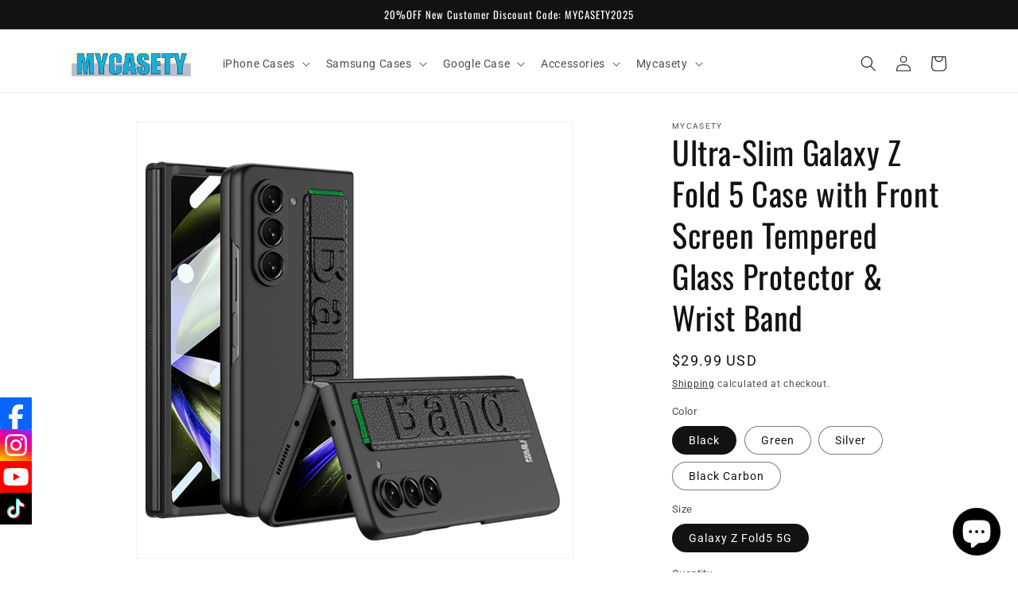

--- FILE ---
content_type: text/html; charset=utf-8
request_url: https://mycasety.com/en-ca/products/ultra-slim-samsung-galaxy-z-fold-5-case-with-front-screen-tempered-glass-protector-wrist-band
body_size: 33654
content:
<!doctype html>
<html class="no-js" lang="en">
  <head>

    
<!-- Event snippet for 加入购物车 conversion page -->
<script>
  gtag('event', 'conversion', {
      'send_to': 'AW-16652307685/FtEdCPTSqdEZEOWZuIQ-',
      'value': 1.0,
      'currency': 'USD'
  });
</script>
    
<!-- Event snippet for 开始结账 conversion page -->
<script>
  gtag('event', 'conversion', {
      'send_to': 'AW-16652307685/-8DCCICEo9EZEOWZuIQ-',
      'value': 1.0,
      'currency': 'USD'
  });
</script>

    <meta charset="utf-8">
    <meta http-equiv="X-UA-Compatible" content="IE=edge">
    <meta name="viewport" content="width=device-width,initial-scale=1">
    <meta name="theme-color" content="">
    <link rel="canonical" href="https://mycasety.com/en-ca/products/ultra-slim-samsung-galaxy-z-fold-5-case-with-front-screen-tempered-glass-protector-wrist-band">
    <link rel="preconnect" href="https://cdn.shopify.com" crossorigin><link rel="icon" type="image/png" href="//mycasety.com/cdn/shop/files/Mycasety-Logo-0806-2.png?crop=center&height=32&v=1722936016&width=32"><link rel="preconnect" href="https://fonts.shopifycdn.com" crossorigin><title>
      Ultra-Slim Galaxy Z Fold 5 Case with Front Screen Tempered Glass Prote
 &ndash; MYCASETY</title>

    
      <meta name="description" content="Ultra-Slim Samsung Galaxy Z Fold 5 Case with Front Screen Tempered Glass Protector &amp; Wrist Band">
    

    

<meta property="og:site_name" content="MYCASETY">
<meta property="og:url" content="https://mycasety.com/en-ca/products/ultra-slim-samsung-galaxy-z-fold-5-case-with-front-screen-tempered-glass-protector-wrist-band">
<meta property="og:title" content="Ultra-Slim Galaxy Z Fold 5 Case with Front Screen Tempered Glass Prote">
<meta property="og:type" content="product">
<meta property="og:description" content="Ultra-Slim Samsung Galaxy Z Fold 5 Case with Front Screen Tempered Glass Protector &amp; Wrist Band"><meta property="og:image" content="http://mycasety.com/cdn/shop/products/a7b74e149d9b9c59e38be5bea8a40b2e.jpg?v=1689157761">
  <meta property="og:image:secure_url" content="https://mycasety.com/cdn/shop/products/a7b74e149d9b9c59e38be5bea8a40b2e.jpg?v=1689157761">
  <meta property="og:image:width" content="1500">
  <meta property="og:image:height" content="1500"><meta property="og:price:amount" content="29.99">
  <meta property="og:price:currency" content="USD"><meta name="twitter:card" content="summary_large_image">
<meta name="twitter:title" content="Ultra-Slim Galaxy Z Fold 5 Case with Front Screen Tempered Glass Prote">
<meta name="twitter:description" content="Ultra-Slim Samsung Galaxy Z Fold 5 Case with Front Screen Tempered Glass Protector &amp; Wrist Band">


    <script src="//mycasety.com/cdn/shop/t/1/assets/constants.js?v=165488195745554878101678860935" defer="defer"></script>
    <script src="//mycasety.com/cdn/shop/t/1/assets/pubsub.js?v=2921868252632587581678860944" defer="defer"></script>
    <script src="//mycasety.com/cdn/shop/t/1/assets/global.js?v=85297797553816670871678860938" defer="defer"></script>
    <script>window.performance && window.performance.mark && window.performance.mark('shopify.content_for_header.start');</script><meta name="google-site-verification" content="MP03wU02WZCmio5R31DvMf8GbWzHvVnPfMtmDNPEJKo">
<meta id="shopify-digital-wallet" name="shopify-digital-wallet" content="/72938062109/digital_wallets/dialog">
<meta name="shopify-checkout-api-token" content="5bffd40f2f7c2c6ebc82aad7d3981420">
<meta id="in-context-paypal-metadata" data-shop-id="72938062109" data-venmo-supported="false" data-environment="production" data-locale="en_US" data-paypal-v4="true" data-currency="USD">
<link rel="alternate" hreflang="x-default" href="https://mycasety.com/products/ultra-slim-samsung-galaxy-z-fold-5-case-with-front-screen-tempered-glass-protector-wrist-band">
<link rel="alternate" hreflang="en-GB" href="https://mycasety.com/en-gb/products/ultra-slim-samsung-galaxy-z-fold-5-case-with-front-screen-tempered-glass-protector-wrist-band">
<link rel="alternate" hreflang="en-DE" href="https://mycasety.com/en-de/products/ultra-slim-samsung-galaxy-z-fold-5-case-with-front-screen-tempered-glass-protector-wrist-band">
<link rel="alternate" hreflang="en-CA" href="https://mycasety.com/en-ca/products/ultra-slim-samsung-galaxy-z-fold-5-case-with-front-screen-tempered-glass-protector-wrist-band">
<link rel="alternate" hreflang="en-AU" href="https://mycasety.com/en-au/products/ultra-slim-samsung-galaxy-z-fold-5-case-with-front-screen-tempered-glass-protector-wrist-band">
<link rel="alternate" hreflang="en-ZA" href="https://mycasety.com/en-za/products/ultra-slim-samsung-galaxy-z-fold-5-case-with-front-screen-tempered-glass-protector-wrist-band">
<link rel="alternate" type="application/json+oembed" href="https://mycasety.com/en-ca/products/ultra-slim-samsung-galaxy-z-fold-5-case-with-front-screen-tempered-glass-protector-wrist-band.oembed">
<script async="async" src="/checkouts/internal/preloads.js?locale=en-CA"></script>
<script id="shopify-features" type="application/json">{"accessToken":"5bffd40f2f7c2c6ebc82aad7d3981420","betas":["rich-media-storefront-analytics"],"domain":"mycasety.com","predictiveSearch":true,"shopId":72938062109,"locale":"en"}</script>
<script>var Shopify = Shopify || {};
Shopify.shop = "mycasety2023.myshopify.com";
Shopify.locale = "en";
Shopify.currency = {"active":"USD","rate":"1.0"};
Shopify.country = "CA";
Shopify.theme = {"name":"Dawn","id":145322639645,"schema_name":"Dawn","schema_version":"8.0.1","theme_store_id":887,"role":"main"};
Shopify.theme.handle = "null";
Shopify.theme.style = {"id":null,"handle":null};
Shopify.cdnHost = "mycasety.com/cdn";
Shopify.routes = Shopify.routes || {};
Shopify.routes.root = "/en-ca/";</script>
<script type="module">!function(o){(o.Shopify=o.Shopify||{}).modules=!0}(window);</script>
<script>!function(o){function n(){var o=[];function n(){o.push(Array.prototype.slice.apply(arguments))}return n.q=o,n}var t=o.Shopify=o.Shopify||{};t.loadFeatures=n(),t.autoloadFeatures=n()}(window);</script>
<script id="shop-js-analytics" type="application/json">{"pageType":"product"}</script>
<script defer="defer" async type="module" src="//mycasety.com/cdn/shopifycloud/shop-js/modules/v2/client.init-shop-cart-sync_DtuiiIyl.en.esm.js"></script>
<script defer="defer" async type="module" src="//mycasety.com/cdn/shopifycloud/shop-js/modules/v2/chunk.common_CUHEfi5Q.esm.js"></script>
<script type="module">
  await import("//mycasety.com/cdn/shopifycloud/shop-js/modules/v2/client.init-shop-cart-sync_DtuiiIyl.en.esm.js");
await import("//mycasety.com/cdn/shopifycloud/shop-js/modules/v2/chunk.common_CUHEfi5Q.esm.js");

  window.Shopify.SignInWithShop?.initShopCartSync?.({"fedCMEnabled":true,"windoidEnabled":true});

</script>
<script>(function() {
  var isLoaded = false;
  function asyncLoad() {
    if (isLoaded) return;
    isLoaded = true;
    var urls = ["https:\/\/app.carecart.io\/api\/abandoned-cart\/js-script?shop=mycasety2023.myshopify.com","https:\/\/app.mambasms.com\/launcher.js?shop=mycasety2023.myshopify.com"];
    for (var i = 0; i < urls.length; i++) {
      var s = document.createElement('script');
      s.type = 'text/javascript';
      s.async = true;
      s.src = urls[i];
      var x = document.getElementsByTagName('script')[0];
      x.parentNode.insertBefore(s, x);
    }
  };
  if(window.attachEvent) {
    window.attachEvent('onload', asyncLoad);
  } else {
    window.addEventListener('load', asyncLoad, false);
  }
})();</script>
<script id="__st">var __st={"a":72938062109,"offset":-18000,"reqid":"441a5947-7c82-40ff-881c-f38c8cb42251-1766548386","pageurl":"mycasety.com\/en-ca\/products\/ultra-slim-samsung-galaxy-z-fold-5-case-with-front-screen-tempered-glass-protector-wrist-band","u":"5a7ac5c85b06","p":"product","rtyp":"product","rid":8443497414941};</script>
<script>window.ShopifyPaypalV4VisibilityTracking = true;</script>
<script id="captcha-bootstrap">!function(){'use strict';const t='contact',e='account',n='new_comment',o=[[t,t],['blogs',n],['comments',n],[t,'customer']],c=[[e,'customer_login'],[e,'guest_login'],[e,'recover_customer_password'],[e,'create_customer']],r=t=>t.map((([t,e])=>`form[action*='/${t}']:not([data-nocaptcha='true']) input[name='form_type'][value='${e}']`)).join(','),a=t=>()=>t?[...document.querySelectorAll(t)].map((t=>t.form)):[];function s(){const t=[...o],e=r(t);return a(e)}const i='password',u='form_key',d=['recaptcha-v3-token','g-recaptcha-response','h-captcha-response',i],f=()=>{try{return window.sessionStorage}catch{return}},m='__shopify_v',_=t=>t.elements[u];function p(t,e,n=!1){try{const o=window.sessionStorage,c=JSON.parse(o.getItem(e)),{data:r}=function(t){const{data:e,action:n}=t;return t[m]||n?{data:e,action:n}:{data:t,action:n}}(c);for(const[e,n]of Object.entries(r))t.elements[e]&&(t.elements[e].value=n);n&&o.removeItem(e)}catch(o){console.error('form repopulation failed',{error:o})}}const l='form_type',E='cptcha';function T(t){t.dataset[E]=!0}const w=window,h=w.document,L='Shopify',v='ce_forms',y='captcha';let A=!1;((t,e)=>{const n=(g='f06e6c50-85a8-45c8-87d0-21a2b65856fe',I='https://cdn.shopify.com/shopifycloud/storefront-forms-hcaptcha/ce_storefront_forms_captcha_hcaptcha.v1.5.2.iife.js',D={infoText:'Protected by hCaptcha',privacyText:'Privacy',termsText:'Terms'},(t,e,n)=>{const o=w[L][v],c=o.bindForm;if(c)return c(t,g,e,D).then(n);var r;o.q.push([[t,g,e,D],n]),r=I,A||(h.body.append(Object.assign(h.createElement('script'),{id:'captcha-provider',async:!0,src:r})),A=!0)});var g,I,D;w[L]=w[L]||{},w[L][v]=w[L][v]||{},w[L][v].q=[],w[L][y]=w[L][y]||{},w[L][y].protect=function(t,e){n(t,void 0,e),T(t)},Object.freeze(w[L][y]),function(t,e,n,w,h,L){const[v,y,A,g]=function(t,e,n){const i=e?o:[],u=t?c:[],d=[...i,...u],f=r(d),m=r(i),_=r(d.filter((([t,e])=>n.includes(e))));return[a(f),a(m),a(_),s()]}(w,h,L),I=t=>{const e=t.target;return e instanceof HTMLFormElement?e:e&&e.form},D=t=>v().includes(t);t.addEventListener('submit',(t=>{const e=I(t);if(!e)return;const n=D(e)&&!e.dataset.hcaptchaBound&&!e.dataset.recaptchaBound,o=_(e),c=g().includes(e)&&(!o||!o.value);(n||c)&&t.preventDefault(),c&&!n&&(function(t){try{if(!f())return;!function(t){const e=f();if(!e)return;const n=_(t);if(!n)return;const o=n.value;o&&e.removeItem(o)}(t);const e=Array.from(Array(32),(()=>Math.random().toString(36)[2])).join('');!function(t,e){_(t)||t.append(Object.assign(document.createElement('input'),{type:'hidden',name:u})),t.elements[u].value=e}(t,e),function(t,e){const n=f();if(!n)return;const o=[...t.querySelectorAll(`input[type='${i}']`)].map((({name:t})=>t)),c=[...d,...o],r={};for(const[a,s]of new FormData(t).entries())c.includes(a)||(r[a]=s);n.setItem(e,JSON.stringify({[m]:1,action:t.action,data:r}))}(t,e)}catch(e){console.error('failed to persist form',e)}}(e),e.submit())}));const S=(t,e)=>{t&&!t.dataset[E]&&(n(t,e.some((e=>e===t))),T(t))};for(const o of['focusin','change'])t.addEventListener(o,(t=>{const e=I(t);D(e)&&S(e,y())}));const B=e.get('form_key'),M=e.get(l),P=B&&M;t.addEventListener('DOMContentLoaded',(()=>{const t=y();if(P)for(const e of t)e.elements[l].value===M&&p(e,B);[...new Set([...A(),...v().filter((t=>'true'===t.dataset.shopifyCaptcha))])].forEach((e=>S(e,t)))}))}(h,new URLSearchParams(w.location.search),n,t,e,['guest_login'])})(!0,!0)}();</script>
<script integrity="sha256-4kQ18oKyAcykRKYeNunJcIwy7WH5gtpwJnB7kiuLZ1E=" data-source-attribution="shopify.loadfeatures" defer="defer" src="//mycasety.com/cdn/shopifycloud/storefront/assets/storefront/load_feature-a0a9edcb.js" crossorigin="anonymous"></script>
<script data-source-attribution="shopify.dynamic_checkout.dynamic.init">var Shopify=Shopify||{};Shopify.PaymentButton=Shopify.PaymentButton||{isStorefrontPortableWallets:!0,init:function(){window.Shopify.PaymentButton.init=function(){};var t=document.createElement("script");t.src="https://mycasety.com/cdn/shopifycloud/portable-wallets/latest/portable-wallets.en.js",t.type="module",document.head.appendChild(t)}};
</script>
<script data-source-attribution="shopify.dynamic_checkout.buyer_consent">
  function portableWalletsHideBuyerConsent(e){var t=document.getElementById("shopify-buyer-consent"),n=document.getElementById("shopify-subscription-policy-button");t&&n&&(t.classList.add("hidden"),t.setAttribute("aria-hidden","true"),n.removeEventListener("click",e))}function portableWalletsShowBuyerConsent(e){var t=document.getElementById("shopify-buyer-consent"),n=document.getElementById("shopify-subscription-policy-button");t&&n&&(t.classList.remove("hidden"),t.removeAttribute("aria-hidden"),n.addEventListener("click",e))}window.Shopify?.PaymentButton&&(window.Shopify.PaymentButton.hideBuyerConsent=portableWalletsHideBuyerConsent,window.Shopify.PaymentButton.showBuyerConsent=portableWalletsShowBuyerConsent);
</script>
<script>
  function portableWalletsCleanup(e){e&&e.src&&console.error("Failed to load portable wallets script "+e.src);var t=document.querySelectorAll("shopify-accelerated-checkout .shopify-payment-button__skeleton, shopify-accelerated-checkout-cart .wallet-cart-button__skeleton"),e=document.getElementById("shopify-buyer-consent");for(let e=0;e<t.length;e++)t[e].remove();e&&e.remove()}function portableWalletsNotLoadedAsModule(e){e instanceof ErrorEvent&&"string"==typeof e.message&&e.message.includes("import.meta")&&"string"==typeof e.filename&&e.filename.includes("portable-wallets")&&(window.removeEventListener("error",portableWalletsNotLoadedAsModule),window.Shopify.PaymentButton.failedToLoad=e,"loading"===document.readyState?document.addEventListener("DOMContentLoaded",window.Shopify.PaymentButton.init):window.Shopify.PaymentButton.init())}window.addEventListener("error",portableWalletsNotLoadedAsModule);
</script>

<script type="module" src="https://mycasety.com/cdn/shopifycloud/portable-wallets/latest/portable-wallets.en.js" onError="portableWalletsCleanup(this)" crossorigin="anonymous"></script>
<script nomodule>
  document.addEventListener("DOMContentLoaded", portableWalletsCleanup);
</script>

<script id='scb4127' type='text/javascript' async='' src='https://mycasety.com/cdn/shopifycloud/privacy-banner/storefront-banner.js'></script><link id="shopify-accelerated-checkout-styles" rel="stylesheet" media="screen" href="https://mycasety.com/cdn/shopifycloud/portable-wallets/latest/accelerated-checkout-backwards-compat.css" crossorigin="anonymous">
<style id="shopify-accelerated-checkout-cart">
        #shopify-buyer-consent {
  margin-top: 1em;
  display: inline-block;
  width: 100%;
}

#shopify-buyer-consent.hidden {
  display: none;
}

#shopify-subscription-policy-button {
  background: none;
  border: none;
  padding: 0;
  text-decoration: underline;
  font-size: inherit;
  cursor: pointer;
}

#shopify-subscription-policy-button::before {
  box-shadow: none;
}

      </style>
<script id="sections-script" data-sections="header,footer" defer="defer" src="//mycasety.com/cdn/shop/t/1/compiled_assets/scripts.js?1156"></script>
<script>window.performance && window.performance.mark && window.performance.mark('shopify.content_for_header.end');</script>


    <style data-shopify>
      @font-face {
  font-family: Roboto;
  font-weight: 400;
  font-style: normal;
  font-display: swap;
  src: url("//mycasety.com/cdn/fonts/roboto/roboto_n4.2019d890f07b1852f56ce63ba45b2db45d852cba.woff2") format("woff2"),
       url("//mycasety.com/cdn/fonts/roboto/roboto_n4.238690e0007583582327135619c5f7971652fa9d.woff") format("woff");
}

      @font-face {
  font-family: Roboto;
  font-weight: 700;
  font-style: normal;
  font-display: swap;
  src: url("//mycasety.com/cdn/fonts/roboto/roboto_n7.f38007a10afbbde8976c4056bfe890710d51dec2.woff2") format("woff2"),
       url("//mycasety.com/cdn/fonts/roboto/roboto_n7.94bfdd3e80c7be00e128703d245c207769d763f9.woff") format("woff");
}

      @font-face {
  font-family: Roboto;
  font-weight: 400;
  font-style: italic;
  font-display: swap;
  src: url("//mycasety.com/cdn/fonts/roboto/roboto_i4.57ce898ccda22ee84f49e6b57ae302250655e2d4.woff2") format("woff2"),
       url("//mycasety.com/cdn/fonts/roboto/roboto_i4.b21f3bd061cbcb83b824ae8c7671a82587b264bf.woff") format("woff");
}

      @font-face {
  font-family: Roboto;
  font-weight: 700;
  font-style: italic;
  font-display: swap;
  src: url("//mycasety.com/cdn/fonts/roboto/roboto_i7.7ccaf9410746f2c53340607c42c43f90a9005937.woff2") format("woff2"),
       url("//mycasety.com/cdn/fonts/roboto/roboto_i7.49ec21cdd7148292bffea74c62c0df6e93551516.woff") format("woff");
}

      @font-face {
  font-family: Oswald;
  font-weight: 400;
  font-style: normal;
  font-display: swap;
  src: url("//mycasety.com/cdn/fonts/oswald/oswald_n4.7760ed7a63e536050f64bb0607ff70ce07a480bd.woff2") format("woff2"),
       url("//mycasety.com/cdn/fonts/oswald/oswald_n4.ae5e497f60fc686568afe76e9ff1872693c533e9.woff") format("woff");
}


      :root {
        --font-body-family: Roboto, sans-serif;
        --font-body-style: normal;
        --font-body-weight: 400;
        --font-body-weight-bold: 700;

        --font-heading-family: Oswald, sans-serif;
        --font-heading-style: normal;
        --font-heading-weight: 400;

        --font-body-scale: 1.0;
        --font-heading-scale: 1.0;

        --color-base-text: 18, 18, 18;
        --color-shadow: 18, 18, 18;
        --color-base-background-1: 255, 255, 255;
        --color-base-background-2: 243, 243, 243;
        --color-base-solid-button-labels: 255, 255, 255;
        --color-base-outline-button-labels: 18, 18, 18;
        --color-base-accent-1: 18, 18, 18;
        --color-base-accent-2: 51, 79, 180;
        --payment-terms-background-color: #ffffff;

        --gradient-base-background-1: #ffffff;
        --gradient-base-background-2: #f3f3f3;
        --gradient-base-accent-1: #121212;
        --gradient-base-accent-2: #334fb4;

        --media-padding: px;
        --media-border-opacity: 0.05;
        --media-border-width: 1px;
        --media-radius: 0px;
        --media-shadow-opacity: 0.0;
        --media-shadow-horizontal-offset: 0px;
        --media-shadow-vertical-offset: 4px;
        --media-shadow-blur-radius: 5px;
        --media-shadow-visible: 0;

        --page-width: 120rem;
        --page-width-margin: 0rem;

        --product-card-image-padding: 0.0rem;
        --product-card-corner-radius: 0.0rem;
        --product-card-text-alignment: left;
        --product-card-border-width: 0.0rem;
        --product-card-border-opacity: 0.1;
        --product-card-shadow-opacity: 0.0;
        --product-card-shadow-visible: 0;
        --product-card-shadow-horizontal-offset: 0.0rem;
        --product-card-shadow-vertical-offset: 0.4rem;
        --product-card-shadow-blur-radius: 0.5rem;

        --collection-card-image-padding: 0.0rem;
        --collection-card-corner-radius: 0.0rem;
        --collection-card-text-alignment: left;
        --collection-card-border-width: 0.0rem;
        --collection-card-border-opacity: 0.1;
        --collection-card-shadow-opacity: 0.0;
        --collection-card-shadow-visible: 0;
        --collection-card-shadow-horizontal-offset: 0.0rem;
        --collection-card-shadow-vertical-offset: 0.4rem;
        --collection-card-shadow-blur-radius: 0.5rem;

        --blog-card-image-padding: 0.0rem;
        --blog-card-corner-radius: 0.0rem;
        --blog-card-text-alignment: left;
        --blog-card-border-width: 0.0rem;
        --blog-card-border-opacity: 0.1;
        --blog-card-shadow-opacity: 0.0;
        --blog-card-shadow-visible: 0;
        --blog-card-shadow-horizontal-offset: 0.0rem;
        --blog-card-shadow-vertical-offset: 0.4rem;
        --blog-card-shadow-blur-radius: 0.5rem;

        --badge-corner-radius: 4.0rem;

        --popup-border-width: 1px;
        --popup-border-opacity: 0.1;
        --popup-corner-radius: 0px;
        --popup-shadow-opacity: 0.0;
        --popup-shadow-horizontal-offset: 0px;
        --popup-shadow-vertical-offset: 4px;
        --popup-shadow-blur-radius: 5px;

        --drawer-border-width: 1px;
        --drawer-border-opacity: 0.1;
        --drawer-shadow-opacity: 0.0;
        --drawer-shadow-horizontal-offset: 0px;
        --drawer-shadow-vertical-offset: 4px;
        --drawer-shadow-blur-radius: 5px;

        --spacing-sections-desktop: 0px;
        --spacing-sections-mobile: 0px;

        --grid-desktop-vertical-spacing: 8px;
        --grid-desktop-horizontal-spacing: 8px;
        --grid-mobile-vertical-spacing: 4px;
        --grid-mobile-horizontal-spacing: 4px;

        --text-boxes-border-opacity: 0.1;
        --text-boxes-border-width: 0px;
        --text-boxes-radius: 0px;
        --text-boxes-shadow-opacity: 0.0;
        --text-boxes-shadow-visible: 0;
        --text-boxes-shadow-horizontal-offset: 0px;
        --text-boxes-shadow-vertical-offset: 4px;
        --text-boxes-shadow-blur-radius: 5px;

        --buttons-radius: 0px;
        --buttons-radius-outset: 0px;
        --buttons-border-width: 1px;
        --buttons-border-opacity: 1.0;
        --buttons-shadow-opacity: 0.0;
        --buttons-shadow-visible: 0;
        --buttons-shadow-horizontal-offset: 0px;
        --buttons-shadow-vertical-offset: 4px;
        --buttons-shadow-blur-radius: 5px;
        --buttons-border-offset: 0px;

        --inputs-radius: 0px;
        --inputs-border-width: 1px;
        --inputs-border-opacity: 0.55;
        --inputs-shadow-opacity: 0.0;
        --inputs-shadow-horizontal-offset: 0px;
        --inputs-margin-offset: 0px;
        --inputs-shadow-vertical-offset: 4px;
        --inputs-shadow-blur-radius: 5px;
        --inputs-radius-outset: 0px;

        --variant-pills-radius: 40px;
        --variant-pills-border-width: 1px;
        --variant-pills-border-opacity: 0.55;
        --variant-pills-shadow-opacity: 0.0;
        --variant-pills-shadow-horizontal-offset: 0px;
        --variant-pills-shadow-vertical-offset: 4px;
        --variant-pills-shadow-blur-radius: 5px;
      }

      *,
      *::before,
      *::after {
        box-sizing: inherit;
      }

      html {
        box-sizing: border-box;
        font-size: calc(var(--font-body-scale) * 62.5%);
        height: 100%;
      }

      body {
        display: grid;
        grid-template-rows: auto auto 1fr auto;
        grid-template-columns: 100%;
        min-height: 100%;
        margin: 0;
        font-size: 1.5rem;
        letter-spacing: 0.06rem;
        line-height: calc(1 + 0.8 / var(--font-body-scale));
        font-family: var(--font-body-family);
        font-style: var(--font-body-style);
        font-weight: var(--font-body-weight);
      }

      @media screen and (min-width: 750px) {
        body {
          font-size: 1.6rem;
        }
      }
    </style>

    <link href="//mycasety.com/cdn/shop/t/1/assets/base.css?v=831047894957930821740644215" rel="stylesheet" type="text/css" media="all" />
<link rel="preload" as="font" href="//mycasety.com/cdn/fonts/roboto/roboto_n4.2019d890f07b1852f56ce63ba45b2db45d852cba.woff2" type="font/woff2" crossorigin><link rel="preload" as="font" href="//mycasety.com/cdn/fonts/oswald/oswald_n4.7760ed7a63e536050f64bb0607ff70ce07a480bd.woff2" type="font/woff2" crossorigin><link rel="stylesheet" href="//mycasety.com/cdn/shop/t/1/assets/component-predictive-search.css?v=85913294783299393391678860930" media="print" onload="this.media='all'"><script>document.documentElement.className = document.documentElement.className.replace('no-js', 'js');
    if (Shopify.designMode) {
      document.documentElement.classList.add('shopify-design-mode');
    }
    </script>
  <!-- BEGIN app block: shopify://apps/vitals/blocks/app-embed/aeb48102-2a5a-4f39-bdbd-d8d49f4e20b8 --><link rel="preconnect" href="https://appsolve.io/" /><link rel="preconnect" href="https://cdn-sf.vitals.app/" /><script data-ver="58" id="vtlsAebData" class="notranslate">window.vtlsLiquidData = window.vtlsLiquidData || {};window.vtlsLiquidData.buildId = 55745;

window.vtlsLiquidData.apiHosts = {
	...window.vtlsLiquidData.apiHosts,
	"1": "https://appsolve.io"
};
	window.vtlsLiquidData.moduleSettings = {"5":[],"12":{"29":true,"30":true,"31":true,"32":true,"108":false},"15":{"37":"color","38":"Checkout safely using your payment method","63":"2120bb","64":"klarna,afterpay2,paypal,google_pay,apple_pay,visa,mastercard,american_express,discover,diners_club,stripe","65":"left","78":20,"79":20,"920":"{\"logo\":{\"traits\":{\"width\":{\"default\":\"50px\"}}}}"},"21":{"142":true,"143":"left","144":0,"145":0,"190":true,"216":"ffce07","217":true,"218":0,"219":0,"220":"center","248":true,"278":"ffffff","279":true,"280":"ffffff","281":"eaeaea","287":"reviews","288":"See more reviews","289":"Write a Review","290":"Share your experience","291":"Rating","292":"Name","293":"Review","294":"We'd love to see a picture","295":"Submit Review","296":"Cancel","297":"No reviews yet. Be the first to add a review.","333":20,"334":100,"335":10,"336":50,"410":true,"447":"Thank you for adding your review!","481":"{{ stars }} {{ averageRating }} ({{ totalReviews }} {{ reviewsTranslation }})","482":"{{ stars }} ({{ totalReviews }})","483":19,"484":18,"494":2,"504":"Only image file types are supported for upload","507":true,"508":"E-mail","510":"00a332","563":"The review could not be added. If the problem persists, please contact us.","598":"Store reply","688":"Customers from all over the world love our products!","689":"Happy Customers","691":false,"745":true,"746":"columns","747":true,"748":"ffce07","752":"Verified buyer","787":"columns","788":true,"793":"000000","794":"ffffff","846":"5e5e5e","877":"222222","878":"737373","879":"f7f7f7","880":"5e5e5e","948":1,"949":0,"951":"{}","994":"Our Customers Love Us","996":1,"1002":4,"1003":false,"1005":false,"1034":false,"1038":20,"1039":20,"1040":10,"1041":10,"1042":100,"1043":50,"1044":"columns","1045":true,"1046":"5e5e5e","1047":"5e5e5e","1048":"222222","1061":false,"1062":0,"1063":0,"1064":"Collected by","1065":"From {{reviews_count}} reviews","1067":true,"1068":false,"1069":true,"1070":true,"1072":"{}","1073":"left","1074":"center","1078":true,"1089":"{}","1090":0},"23":{"91":"{\"Facebook\":\"https:\/\/www.facebook.com\/mycasety\",\"Instagram\":\"https:\/\/www.instagram.com\/mycasety_official\/\",\"YouTube\":\"https:\/\/www.youtube.com\/channel\/UCrFsN8F3Yr7rubt2W9kQ9Vw\",\"TikTok\":\"https:\/\/www.tiktok.com\/@mycasety\"}","114":"left","135":false,"240":500},"31":[],"48":{"469":true,"491":true,"588":true,"595":false,"603":"","605":"","606":"","781":true,"783":1,"876":0,"1076":true,"1105":0,"1198":false},"53":{"636":"4b8e15","637":"ffffff","638":0,"639":5,"640":"You save:","642":"Out of stock","643":"This item:","644":"Total Price:","645":true,"646":"Add to cart","647":"for","648":"with","649":"off","650":"each","651":"Buy","652":"Subtotal","653":"Discount","654":"Old price","655":0,"656":0,"657":0,"658":0,"659":"ffffff","660":14,"661":"center","671":"000000","702":"Quantity","731":"and","733":0,"734":"362e94","735":"8e86ed","736":true,"737":true,"738":true,"739":"right","740":60,"741":"Free of charge","742":"Free","743":"Claim gift","744":"1,2,4,5","750":"Gift","762":"Discount","763":false,"773":"Your product has been added to the cart.","786":"save","848":"ffffff","849":"f6f6f6","850":"4f4f4f","851":"Per item:","895":"eceeef","1007":"Pick another","1010":"{}","1012":true,"1028":"Other customers loved this offer","1029":"Add to order\t","1030":"Added to order","1031":"Check out","1032":1,"1033":"{}","1035":"See more","1036":"See less","1037":"{}","1077":"%","1083":"Check out","1085":100,"1086":"cd1900","1091":10,"1092":1,"1093":"{}","1164":"Free shipping","1188":"light","1190":"center","1191":"light","1192":"square"},"54":{"678":"Allow","679":"Later","680":"https:\/\/d3acrzpqhtrug6.cloudfront.net\/static\/modules\/push_marketing\/assets\/settings\/logo_url\/notification-icon.png","681":"Subscribe to receive notifications about our exclusive promotions and discounts.","682":"Be the first to get the best","683":"standard","684":"small","694":5,"695":"seconds","696":5,"697":"seconds","698":false,"699":false,"700":"[{\"enabled\":true,\"title\":\"First message title\",\"body\":\"First message body\",\"delay\":1200,\"actions\":[{\"link\":\"https:\/\/primary.com\/\",\"text\":\"Primary Link Text\"},{\"link\":\"https:\/\/secondary.com\/\",\"text\":\"Secondary Link\"}]},{\"enabled\":true,\"title\":\"Second message title\",\"body\":\"Second message body\",\"delay\":14400,\"actions\":[{\"link\":\"https:\/\/primary.com\/\",\"text\":\"Primary Link Text\"}]}]","701":"[{\"enabled\":true,\"title\":\"Welcome message title\",\"body\":\"Welcome message body\",\"delay\":60,\"actions\":[{\"link\":\"https:\/\/primary.com\/\",\"text\":\"Primary Link Text\"}]}]","704":"362e94","705":"ffffff","869":"ffffff","870":"222222"},"56":[]};

window.vtlsLiquidData.shopThemeName = "Dawn";window.vtlsLiquidData.settingTranslation = {"15":{"38":{"en":"Checkout safely using your payment method"}},"21":{"287":{"en":"reviews"},"288":{"en":"See more reviews"},"289":{"en":"Write a Review"},"290":{"en":"Share your experience"},"291":{"en":"Rating"},"292":{"en":"Name"},"293":{"en":"Review"},"294":{"en":"We'd love to see a picture"},"295":{"en":"Submit Review"},"296":{"en":"Cancel"},"297":{"en":"No reviews yet. Be the first to add a review."},"447":{"en":"Thank you for adding your review!"},"481":{"en":"{{ stars }} {{ averageRating }} ({{ totalReviews }} {{ reviewsTranslation }})"},"482":{"en":"{{ stars }} ({{ totalReviews }})"},"504":{"en":"Only image file types are supported for upload"},"508":{"en":"E-mail"},"563":{"en":"The review could not be added. If the problem persists, please contact us."},"598":{"en":"Store reply"},"688":{"en":"Customers from all over the world love our products!"},"689":{"en":"Happy Customers"},"752":{"en":"Verified buyer"},"994":{"en":"Our Customers Love Us"},"1064":{"en":"Collected by"},"1065":{"en":"From {{reviews_count}} reviews"}},"53":{"640":{"en":"You save:"},"642":{"en":"Out of stock"},"643":{"en":"This item:"},"644":{"en":"Total Price:"},"646":{"en":"Add to cart"},"647":{"en":"for"},"648":{"en":"with"},"649":{"en":"off"},"650":{"en":"each"},"651":{"en":"Buy"},"652":{"en":"Subtotal"},"653":{"en":"Discount"},"654":{"en":"Old price"},"702":{"en":"Quantity"},"731":{"en":"and"},"741":{"en":"Free of charge"},"742":{"en":"Free"},"743":{"en":"Claim gift"},"750":{"en":"Gift"},"762":{"en":"Discount"},"773":{"en":"Your product has been added to the cart."},"786":{"en":"save"},"851":{"en":"Per item:"},"1007":{"en":"Pick another"},"1028":{"en":"Other customers loved this offer"},"1029":{"en":"Add to order\t"},"1030":{"en":"Added to order"},"1031":{"en":"Check out"},"1035":{"en":"See more"},"1036":{"en":"See less"},"1083":{"en":"Check out"},"1164":{"en":"Free shipping"},"1167":{"en":"Unavailable"}},"54":{"678":{"en":"Allow"},"679":{"en":"Later"},"681":{"en":"Subscribe to receive notifications about our exclusive promotions and discounts."},"682":{"en":"Be the first to get the best"}}};window.vtlsLiquidData.ubOfferTypes={"1":[1,2],"2":[1,2]};window.vtlsLiquidData.usesFunctions=true;window.vtlsLiquidData.shopSettings={};window.vtlsLiquidData.shopSettings.cartType="notification";window.vtlsLiquidData.spat="62829b3d1e15dfb14400c28ca6ef8085";window.vtlsLiquidData.shopInfo={id:72938062109,domain:"mycasety.com",shopifyDomain:"mycasety2023.myshopify.com",primaryLocaleIsoCode: "en",defaultCurrency:"USD",enabledCurrencies:["USD"],moneyFormat:"${{amount}}",moneyWithCurrencyFormat:"${{amount}} USD",appId:"1",appName:"Vitals",};window.vtlsLiquidData.acceptedScopes = {"1":[26,25,27,22,2,8,14,20,24,16,18,10,13,21,4,11,1,7,3,19,23,15,17,9,12,47,48,49,38,29,51,46,31,32,34,28,53,50,30,52,33,35,36,37]};window.vtlsLiquidData.product = {"id": 8443497414941,"available": true,"title": "Ultra-Slim Galaxy Z Fold 5 Case with Front Screen Tempered Glass Protector \u0026 Wrist Band","handle": "ultra-slim-samsung-galaxy-z-fold-5-case-with-front-screen-tempered-glass-protector-wrist-band","vendor": "Mycasety","type": "Fold5","tags": ["Samsung Galaxy Z Fold 5 5G Case"],"description": "1","featured_image":{"src": "//mycasety.com/cdn/shop/products/a7b74e149d9b9c59e38be5bea8a40b2e.jpg?v=1689157761","aspect_ratio": "1.0"},"collectionIds": [454367117597,455388168477,454330384669,440295588125,454845890845],"variants": [{"id": 45401506251037,"title": "Black \/ Galaxy Z Fold5 5G","option1": "Black","option2": "Galaxy Z Fold5 5G","option3": null,"price": 2999,"compare_at_price": 0,"available": true,"image":{"src": "//mycasety.com/cdn/shop/products/a7b74e149d9b9c59e38be5bea8a40b2e.jpg?v=1689157761","alt": "Ultra-Slim Samsung Galaxy Z Fold 5 Case with Front Screen Tempered Glass Protector \u0026 Wrist Band - Mycasety Mycasety","aspect_ratio": 1.0},"featured_media_id":34498461106461,"is_preorderable":0},{"id": 45401506283805,"title": "Green \/ Galaxy Z Fold5 5G","option1": "Green","option2": "Galaxy Z Fold5 5G","option3": null,"price": 2999,"compare_at_price": 0,"available": true,"image":{"src": "//mycasety.com/cdn/shop/products/8d6781fc68bd356347b2ff605688696f.jpg?v=1689157761","alt": "Ultra-Slim Samsung Galaxy Z Fold 5 Case with Front Screen Tempered Glass Protector \u0026 Wrist Band - Mycasety Mycasety","aspect_ratio": 1.0},"featured_media_id":34498461368605,"is_preorderable":0},{"id": 45401506316573,"title": "Silver \/ Galaxy Z Fold5 5G","option1": "Silver","option2": "Galaxy Z Fold5 5G","option3": null,"price": 2999,"compare_at_price": 0,"available": true,"image":{"src": "//mycasety.com/cdn/shop/products/a0a6edbfc93f9a90a640573cfd706317.jpg?v=1689157761","alt": "Ultra-Slim Samsung Galaxy Z Fold 5 Case with Front Screen Tempered Glass Protector \u0026 Wrist Band - Mycasety Mycasety","aspect_ratio": 1.0},"featured_media_id":34498461401373,"is_preorderable":0},{"id": 45401506349341,"title": "Black Carbon \/ Galaxy Z Fold5 5G","option1": "Black Carbon","option2": "Galaxy Z Fold5 5G","option3": null,"price": 2999,"compare_at_price": 0,"available": true,"image":{"src": "//mycasety.com/cdn/shop/products/3fed28e81163f394a0c720fbaf8940ec.jpg?v=1689157761","alt": "Ultra-Slim Samsung Galaxy Z Fold 5 Case with Front Screen Tempered Glass Protector \u0026 Wrist Band - Mycasety Mycasety","aspect_ratio": 1.0},"featured_media_id":34498461434141,"is_preorderable":0}],"options": [{"name": "Color"},{"name": "Size"}],"metafields": {"reviews": {}}};window.vtlsLiquidData.cacheKeys = [1766380621,1746595808,1746595589,1763971208,1766380621,1746595589,1746595589,1766380621 ];</script><script id="vtlsAebDynamicFunctions" class="notranslate">window.vtlsLiquidData = window.vtlsLiquidData || {};window.vtlsLiquidData.dynamicFunctions = ({$,vitalsGet,vitalsSet,VITALS_GET_$_DESCRIPTION,VITALS_GET_$_END_SECTION,VITALS_GET_$_ATC_FORM,VITALS_GET_$_ATC_BUTTON,submit_button,form_add_to_cart,cartItemVariantId,VITALS_EVENT_CART_UPDATED,VITALS_EVENT_DISCOUNTS_LOADED,VITALS_EVENT_PRICES_UPDATED,VITALS_EVENT_RENDER_CAROUSEL_STARS,VITALS_EVENT_RENDER_COLLECTION_STARS,VITALS_EVENT_SMART_BAR_RENDERED,VITALS_EVENT_SMART_BAR_CLOSED,VITALS_EVENT_TABS_RENDERED,VITALS_EVENT_VARIANT_CHANGED,VITALS_EVENT_ATC_BUTTON_FOUND,VITALS_IS_MOBILE,VITALS_PAGE_TYPE,VITALS_APPEND_CSS,VITALS_HOOK__CAN_EXECUTE_CHECKOUT,VITALS_HOOK__GET_CUSTOM_CHECKOUT_URL_PARAMETERS,VITALS_HOOK__GET_CUSTOM_VARIANT_SELECTOR,VITALS_HOOK__GET_IMAGES_DEFAULT_SIZE,VITALS_HOOK__ON_CLICK_CHECKOUT_BUTTON,VITALS_HOOK__DONT_ACCELERATE_CHECKOUT,VITALS_HOOK__ON_ATC_STAY_ON_THE_SAME_PAGE,VITALS_HOOK__CAN_EXECUTE_ATC,VITALS_FLAG__IGNORE_VARIANT_ID_FROM_URL,VITALS_FLAG__UPDATE_ATC_BUTTON_REFERENCE,VITALS_FLAG__UPDATE_CART_ON_CHECKOUT,VITALS_FLAG__USE_CAPTURE_FOR_ATC_BUTTON,VITALS_FLAG__USE_FIRST_ATC_SPAN_FOR_PRE_ORDER,VITALS_FLAG__USE_HTML_FOR_STICKY_ATC_BUTTON,VITALS_FLAG__STOP_EXECUTION,VITALS_FLAG__USE_CUSTOM_COLLECTION_FILTER_DROPDOWN,VITALS_FLAG__PRE_ORDER_START_WITH_OBSERVER,VITALS_FLAG__PRE_ORDER_OBSERVER_DELAY,VITALS_FLAG__ON_CHECKOUT_CLICK_USE_CAPTURE_EVENT,handle,}) => {return {"147": {"location":"form","locator":"after"},"149": {"location":"form","locator":"after"},"687": {"location":"form","locator":"after"},};};</script><script id="vtlsAebDocumentInjectors" class="notranslate">window.vtlsLiquidData = window.vtlsLiquidData || {};window.vtlsLiquidData.documentInjectors = ({$,vitalsGet,vitalsSet,VITALS_IS_MOBILE,VITALS_APPEND_CSS}) => {const documentInjectors = {};documentInjectors["12"]={};documentInjectors["12"]["d"]=[];documentInjectors["12"]["d"]["0"]={};documentInjectors["12"]["d"]["0"]["a"]=[];documentInjectors["12"]["d"]["0"]["s"]="form[action*=\"\/cart\/add\"]:visible:not([id*=\"product-form-installment\"]):not([id*=\"product-installment-form\"]):not(.vtls-exclude-atc-injector *)";documentInjectors["11"]={};documentInjectors["11"]["d"]=[];documentInjectors["11"]["d"]["0"]={};documentInjectors["11"]["d"]["0"]["a"]={"ctx":"inside","last":false};documentInjectors["11"]["d"]["0"]["s"]="[name=\"add\"]:not(.swym-button)";documentInjectors["11"]["d"]["1"]={};documentInjectors["11"]["d"]["1"]["a"]={"ctx":"outside"};documentInjectors["11"]["d"]["1"]["s"]=".product-form__submit";documentInjectors["1"]={};documentInjectors["1"]["d"]=[];documentInjectors["1"]["d"]["0"]={};documentInjectors["1"]["d"]["0"]["a"]=null;documentInjectors["1"]["d"]["0"]["s"]=".product__description.rte";documentInjectors["2"]={};documentInjectors["2"]["d"]=[];documentInjectors["2"]["d"]["0"]={};documentInjectors["2"]["d"]["0"]["a"]={"l":"before"};documentInjectors["2"]["d"]["0"]["s"]="footer.footer";documentInjectors["2"]["d"]["1"]={};documentInjectors["2"]["d"]["1"]["a"]={"l":"after"};documentInjectors["2"]["d"]["1"]["s"]="div.product";documentInjectors["4"]={};documentInjectors["4"]["d"]=[];documentInjectors["4"]["d"]["0"]={};documentInjectors["4"]["d"]["0"]["a"]=null;documentInjectors["4"]["d"]["0"]["s"]=".product__title \u003e h1:visible";documentInjectors["4"]["d"]["1"]={};documentInjectors["4"]["d"]["1"]["a"]=null;documentInjectors["4"]["d"]["1"]["s"]="h2";documentInjectors["6"]={};documentInjectors["6"]["d"]=[];documentInjectors["6"]["d"]["0"]={};documentInjectors["6"]["d"]["0"]["a"]=null;documentInjectors["6"]["d"]["0"]["s"]="#ProductGridContainer";documentInjectors["6"]["d"]["1"]={};documentInjectors["6"]["d"]["1"]["a"]=[];documentInjectors["6"]["d"]["1"]["s"]=".grid.product-grid";documentInjectors["3"]={};documentInjectors["3"]["d"]=[];documentInjectors["3"]["d"]["0"]={};documentInjectors["3"]["d"]["0"]["a"]=null;documentInjectors["3"]["d"]["0"]["s"]="#main-cart-footer .cart__footer \u003e .cart__blocks .totals";documentInjectors["3"]["d"]["0"]["js"]=function(left_subtotal, right_subtotal, cart_html) { var vitalsDiscountsDiv = ".vitals-discounts";
if ($(vitalsDiscountsDiv).length === 0) {
$('#main-cart-footer .cart__footer > .cart__blocks .totals').html(cart_html);
}

};documentInjectors["15"]={};documentInjectors["15"]["d"]=[];documentInjectors["15"]["d"]["0"]={};documentInjectors["15"]["d"]["0"]["a"]=[];documentInjectors["15"]["d"]["0"]["s"]="form[action*=\"\/cart\"] .cart-items .cart-item__details a[href*=\"\/products\"][href*=\"?variant={{variant_id}}\"]:not([href*=\"cart-suggestions=false\"])";documentInjectors["19"]={};documentInjectors["19"]["d"]=[];documentInjectors["19"]["d"]["0"]={};documentInjectors["19"]["d"]["0"]["a"]={"jqMethods":[{"name":"parent"}]};documentInjectors["19"]["d"]["0"]["s"]=".card__content .card__heading a[href$=\"\/products\/{{handle}}\"]:visible";documentInjectors["19"]["d"]["1"]={};documentInjectors["19"]["d"]["1"]["a"]={"jqMethods":[{"name":"parent"},{"args":"p","name":"find"}]};documentInjectors["19"]["d"]["1"]["s"]="a[href$=\"\/products\/{{handle}}\"]:visible:not(.announcement-bar)";documentInjectors["10"]={};documentInjectors["10"]["d"]=[];documentInjectors["10"]["d"]["0"]={};documentInjectors["10"]["d"]["0"]["a"]=[];documentInjectors["10"]["d"]["0"]["s"]="div.product-form__input.product-form__quantity";return documentInjectors;};</script><script id="vtlsAebBundle" src="https://cdn-sf.vitals.app/assets/js/bundle-37da737b76a144a093cefc5578a28a44.js" async></script>

<!-- END app block --><script src="https://cdn.shopify.com/extensions/6da6ffdd-cf2b-4a18-80e5-578ff81399ca/klarna-on-site-messaging-33/assets/index.js" type="text/javascript" defer="defer"></script>
<script src="https://cdn.shopify.com/extensions/7bc9bb47-adfa-4267-963e-cadee5096caf/inbox-1252/assets/inbox-chat-loader.js" type="text/javascript" defer="defer"></script>
<link href="https://monorail-edge.shopifysvc.com" rel="dns-prefetch">
<script>(function(){if ("sendBeacon" in navigator && "performance" in window) {try {var session_token_from_headers = performance.getEntriesByType('navigation')[0].serverTiming.find(x => x.name == '_s').description;} catch {var session_token_from_headers = undefined;}var session_cookie_matches = document.cookie.match(/_shopify_s=([^;]*)/);var session_token_from_cookie = session_cookie_matches && session_cookie_matches.length === 2 ? session_cookie_matches[1] : "";var session_token = session_token_from_headers || session_token_from_cookie || "";function handle_abandonment_event(e) {var entries = performance.getEntries().filter(function(entry) {return /monorail-edge.shopifysvc.com/.test(entry.name);});if (!window.abandonment_tracked && entries.length === 0) {window.abandonment_tracked = true;var currentMs = Date.now();var navigation_start = performance.timing.navigationStart;var payload = {shop_id: 72938062109,url: window.location.href,navigation_start,duration: currentMs - navigation_start,session_token,page_type: "product"};window.navigator.sendBeacon("https://monorail-edge.shopifysvc.com/v1/produce", JSON.stringify({schema_id: "online_store_buyer_site_abandonment/1.1",payload: payload,metadata: {event_created_at_ms: currentMs,event_sent_at_ms: currentMs}}));}}window.addEventListener('pagehide', handle_abandonment_event);}}());</script>
<script id="web-pixels-manager-setup">(function e(e,d,r,n,o){if(void 0===o&&(o={}),!Boolean(null===(a=null===(i=window.Shopify)||void 0===i?void 0:i.analytics)||void 0===a?void 0:a.replayQueue)){var i,a;window.Shopify=window.Shopify||{};var t=window.Shopify;t.analytics=t.analytics||{};var s=t.analytics;s.replayQueue=[],s.publish=function(e,d,r){return s.replayQueue.push([e,d,r]),!0};try{self.performance.mark("wpm:start")}catch(e){}var l=function(){var e={modern:/Edge?\/(1{2}[4-9]|1[2-9]\d|[2-9]\d{2}|\d{4,})\.\d+(\.\d+|)|Firefox\/(1{2}[4-9]|1[2-9]\d|[2-9]\d{2}|\d{4,})\.\d+(\.\d+|)|Chrom(ium|e)\/(9{2}|\d{3,})\.\d+(\.\d+|)|(Maci|X1{2}).+ Version\/(15\.\d+|(1[6-9]|[2-9]\d|\d{3,})\.\d+)([,.]\d+|)( \(\w+\)|)( Mobile\/\w+|) Safari\/|Chrome.+OPR\/(9{2}|\d{3,})\.\d+\.\d+|(CPU[ +]OS|iPhone[ +]OS|CPU[ +]iPhone|CPU IPhone OS|CPU iPad OS)[ +]+(15[._]\d+|(1[6-9]|[2-9]\d|\d{3,})[._]\d+)([._]\d+|)|Android:?[ /-](13[3-9]|1[4-9]\d|[2-9]\d{2}|\d{4,})(\.\d+|)(\.\d+|)|Android.+Firefox\/(13[5-9]|1[4-9]\d|[2-9]\d{2}|\d{4,})\.\d+(\.\d+|)|Android.+Chrom(ium|e)\/(13[3-9]|1[4-9]\d|[2-9]\d{2}|\d{4,})\.\d+(\.\d+|)|SamsungBrowser\/([2-9]\d|\d{3,})\.\d+/,legacy:/Edge?\/(1[6-9]|[2-9]\d|\d{3,})\.\d+(\.\d+|)|Firefox\/(5[4-9]|[6-9]\d|\d{3,})\.\d+(\.\d+|)|Chrom(ium|e)\/(5[1-9]|[6-9]\d|\d{3,})\.\d+(\.\d+|)([\d.]+$|.*Safari\/(?![\d.]+ Edge\/[\d.]+$))|(Maci|X1{2}).+ Version\/(10\.\d+|(1[1-9]|[2-9]\d|\d{3,})\.\d+)([,.]\d+|)( \(\w+\)|)( Mobile\/\w+|) Safari\/|Chrome.+OPR\/(3[89]|[4-9]\d|\d{3,})\.\d+\.\d+|(CPU[ +]OS|iPhone[ +]OS|CPU[ +]iPhone|CPU IPhone OS|CPU iPad OS)[ +]+(10[._]\d+|(1[1-9]|[2-9]\d|\d{3,})[._]\d+)([._]\d+|)|Android:?[ /-](13[3-9]|1[4-9]\d|[2-9]\d{2}|\d{4,})(\.\d+|)(\.\d+|)|Mobile Safari.+OPR\/([89]\d|\d{3,})\.\d+\.\d+|Android.+Firefox\/(13[5-9]|1[4-9]\d|[2-9]\d{2}|\d{4,})\.\d+(\.\d+|)|Android.+Chrom(ium|e)\/(13[3-9]|1[4-9]\d|[2-9]\d{2}|\d{4,})\.\d+(\.\d+|)|Android.+(UC? ?Browser|UCWEB|U3)[ /]?(15\.([5-9]|\d{2,})|(1[6-9]|[2-9]\d|\d{3,})\.\d+)\.\d+|SamsungBrowser\/(5\.\d+|([6-9]|\d{2,})\.\d+)|Android.+MQ{2}Browser\/(14(\.(9|\d{2,})|)|(1[5-9]|[2-9]\d|\d{3,})(\.\d+|))(\.\d+|)|K[Aa][Ii]OS\/(3\.\d+|([4-9]|\d{2,})\.\d+)(\.\d+|)/},d=e.modern,r=e.legacy,n=navigator.userAgent;return n.match(d)?"modern":n.match(r)?"legacy":"unknown"}(),u="modern"===l?"modern":"legacy",c=(null!=n?n:{modern:"",legacy:""})[u],f=function(e){return[e.baseUrl,"/wpm","/b",e.hashVersion,"modern"===e.buildTarget?"m":"l",".js"].join("")}({baseUrl:d,hashVersion:r,buildTarget:u}),m=function(e){var d=e.version,r=e.bundleTarget,n=e.surface,o=e.pageUrl,i=e.monorailEndpoint;return{emit:function(e){var a=e.status,t=e.errorMsg,s=(new Date).getTime(),l=JSON.stringify({metadata:{event_sent_at_ms:s},events:[{schema_id:"web_pixels_manager_load/3.1",payload:{version:d,bundle_target:r,page_url:o,status:a,surface:n,error_msg:t},metadata:{event_created_at_ms:s}}]});if(!i)return console&&console.warn&&console.warn("[Web Pixels Manager] No Monorail endpoint provided, skipping logging."),!1;try{return self.navigator.sendBeacon.bind(self.navigator)(i,l)}catch(e){}var u=new XMLHttpRequest;try{return u.open("POST",i,!0),u.setRequestHeader("Content-Type","text/plain"),u.send(l),!0}catch(e){return console&&console.warn&&console.warn("[Web Pixels Manager] Got an unhandled error while logging to Monorail."),!1}}}}({version:r,bundleTarget:l,surface:e.surface,pageUrl:self.location.href,monorailEndpoint:e.monorailEndpoint});try{o.browserTarget=l,function(e){var d=e.src,r=e.async,n=void 0===r||r,o=e.onload,i=e.onerror,a=e.sri,t=e.scriptDataAttributes,s=void 0===t?{}:t,l=document.createElement("script"),u=document.querySelector("head"),c=document.querySelector("body");if(l.async=n,l.src=d,a&&(l.integrity=a,l.crossOrigin="anonymous"),s)for(var f in s)if(Object.prototype.hasOwnProperty.call(s,f))try{l.dataset[f]=s[f]}catch(e){}if(o&&l.addEventListener("load",o),i&&l.addEventListener("error",i),u)u.appendChild(l);else{if(!c)throw new Error("Did not find a head or body element to append the script");c.appendChild(l)}}({src:f,async:!0,onload:function(){if(!function(){var e,d;return Boolean(null===(d=null===(e=window.Shopify)||void 0===e?void 0:e.analytics)||void 0===d?void 0:d.initialized)}()){var d=window.webPixelsManager.init(e)||void 0;if(d){var r=window.Shopify.analytics;r.replayQueue.forEach((function(e){var r=e[0],n=e[1],o=e[2];d.publishCustomEvent(r,n,o)})),r.replayQueue=[],r.publish=d.publishCustomEvent,r.visitor=d.visitor,r.initialized=!0}}},onerror:function(){return m.emit({status:"failed",errorMsg:"".concat(f," has failed to load")})},sri:function(e){var d=/^sha384-[A-Za-z0-9+/=]+$/;return"string"==typeof e&&d.test(e)}(c)?c:"",scriptDataAttributes:o}),m.emit({status:"loading"})}catch(e){m.emit({status:"failed",errorMsg:(null==e?void 0:e.message)||"Unknown error"})}}})({shopId: 72938062109,storefrontBaseUrl: "https://mycasety.com",extensionsBaseUrl: "https://extensions.shopifycdn.com/cdn/shopifycloud/web-pixels-manager",monorailEndpoint: "https://monorail-edge.shopifysvc.com/unstable/produce_batch",surface: "storefront-renderer",enabledBetaFlags: ["2dca8a86","a0d5f9d2"],webPixelsConfigList: [{"id":"1641152797","configuration":"{\"pixelCode\":\"D24U5PBC77U52CKE2MJG\"}","eventPayloadVersion":"v1","runtimeContext":"STRICT","scriptVersion":"22e92c2ad45662f435e4801458fb78cc","type":"APP","apiClientId":4383523,"privacyPurposes":["ANALYTICS","MARKETING","SALE_OF_DATA"],"dataSharingAdjustments":{"protectedCustomerApprovalScopes":["read_customer_address","read_customer_email","read_customer_name","read_customer_personal_data","read_customer_phone"]}},{"id":"839385373","configuration":"{\"config\":\"{\\\"google_tag_ids\\\":[\\\"GT-5MXHDTP\\\"],\\\"target_country\\\":\\\"US\\\",\\\"gtag_events\\\":[{\\\"type\\\":\\\"begin_checkout\\\",\\\"action_label\\\":[\\\"GT-5MXHDTP\\\",\\\"AW-16652307685\\\/-8DCCICEo9EZEOWZuIQ-\\\",\\\"MC-TNPL6H8PJ9\\\",\\\"AW-16652307685\\\",\\\"G-9V7NTLMWL2\\\"]},{\\\"type\\\":\\\"search\\\",\\\"action_label\\\":[\\\"GT-5MXHDTP\\\",\\\"MC-TNPL6H8PJ9\\\",\\\"AW-16652307685\\\",\\\"G-9V7NTLMWL2\\\"]},{\\\"type\\\":\\\"view_item\\\",\\\"action_label\\\":[\\\"GT-5MXHDTP\\\",\\\"MC-TNPL6H8PJ9\\\",\\\"AW-16652307685\\\",\\\"G-9V7NTLMWL2\\\"]},{\\\"type\\\":\\\"purchase\\\",\\\"action_label\\\":[\\\"GT-5MXHDTP\\\",\\\"MC-TNPL6H8PJ9\\\",\\\"AW-16652307685\\\/Pe4CCMLYrMYZEOWZuIQ-\\\",\\\"AW-16652307685\\\",\\\"G-9V7NTLMWL2\\\"]},{\\\"type\\\":\\\"page_view\\\",\\\"action_label\\\":[\\\"GT-5MXHDTP\\\",\\\"MC-TNPL6H8PJ9\\\",\\\"AW-16652307685\\\",\\\"G-9V7NTLMWL2\\\"]},{\\\"type\\\":\\\"add_payment_info\\\",\\\"action_label\\\":[\\\"GT-5MXHDTP\\\",\\\"MC-TNPL6H8PJ9\\\",\\\"AW-16652307685\\\",\\\"G-9V7NTLMWL2\\\"]},{\\\"type\\\":\\\"add_to_cart\\\",\\\"action_label\\\":[\\\"GT-5MXHDTP\\\",\\\"AW-16652307685\\\/FtEdCPTSqdEZEOWZuIQ-\\\",\\\"MC-TNPL6H8PJ9\\\",\\\"AW-16652307685\\\",\\\"G-9V7NTLMWL2\\\"]}],\\\"enable_monitoring_mode\\\":false}\"}","eventPayloadVersion":"v1","runtimeContext":"OPEN","scriptVersion":"b2a88bafab3e21179ed38636efcd8a93","type":"APP","apiClientId":1780363,"privacyPurposes":[],"dataSharingAdjustments":{"protectedCustomerApprovalScopes":["read_customer_address","read_customer_email","read_customer_name","read_customer_personal_data","read_customer_phone"]}},{"id":"339509533","configuration":"{\"pixel_id\":\"163884403197177\",\"pixel_type\":\"facebook_pixel\",\"metaapp_system_user_token\":\"-\"}","eventPayloadVersion":"v1","runtimeContext":"OPEN","scriptVersion":"ca16bc87fe92b6042fbaa3acc2fbdaa6","type":"APP","apiClientId":2329312,"privacyPurposes":["ANALYTICS","MARKETING","SALE_OF_DATA"],"dataSharingAdjustments":{"protectedCustomerApprovalScopes":["read_customer_address","read_customer_email","read_customer_name","read_customer_personal_data","read_customer_phone"]}},{"id":"26181917","eventPayloadVersion":"1","runtimeContext":"LAX","scriptVersion":"1","type":"CUSTOM","privacyPurposes":["ANALYTICS","MARKETING","SALE_OF_DATA"],"name":" Multiple Facebook Pixels"},{"id":"105611549","eventPayloadVersion":"1","runtimeContext":"LAX","scriptVersion":"2","type":"CUSTOM","privacyPurposes":["ANALYTICS","MARKETING","SALE_OF_DATA"],"name":"Google Ads 购买"},{"id":"shopify-app-pixel","configuration":"{}","eventPayloadVersion":"v1","runtimeContext":"STRICT","scriptVersion":"0450","apiClientId":"shopify-pixel","type":"APP","privacyPurposes":["ANALYTICS","MARKETING"]},{"id":"shopify-custom-pixel","eventPayloadVersion":"v1","runtimeContext":"LAX","scriptVersion":"0450","apiClientId":"shopify-pixel","type":"CUSTOM","privacyPurposes":["ANALYTICS","MARKETING"]}],isMerchantRequest: false,initData: {"shop":{"name":"MYCASETY","paymentSettings":{"currencyCode":"USD"},"myshopifyDomain":"mycasety2023.myshopify.com","countryCode":"HK","storefrontUrl":"https:\/\/mycasety.com\/en-ca"},"customer":null,"cart":null,"checkout":null,"productVariants":[{"price":{"amount":29.99,"currencyCode":"USD"},"product":{"title":"Ultra-Slim Galaxy Z Fold 5 Case with Front Screen Tempered Glass Protector \u0026 Wrist Band","vendor":"Mycasety","id":"8443497414941","untranslatedTitle":"Ultra-Slim Galaxy Z Fold 5 Case with Front Screen Tempered Glass Protector \u0026 Wrist Band","url":"\/en-ca\/products\/ultra-slim-samsung-galaxy-z-fold-5-case-with-front-screen-tempered-glass-protector-wrist-band","type":"Fold5"},"id":"45401506251037","image":{"src":"\/\/mycasety.com\/cdn\/shop\/products\/a7b74e149d9b9c59e38be5bea8a40b2e.jpg?v=1689157761"},"sku":"FD5020-Black","title":"Black \/ Galaxy Z Fold5 5G","untranslatedTitle":"Black \/ Galaxy Z Fold5 5G"},{"price":{"amount":29.99,"currencyCode":"USD"},"product":{"title":"Ultra-Slim Galaxy Z Fold 5 Case with Front Screen Tempered Glass Protector \u0026 Wrist Band","vendor":"Mycasety","id":"8443497414941","untranslatedTitle":"Ultra-Slim Galaxy Z Fold 5 Case with Front Screen Tempered Glass Protector \u0026 Wrist Band","url":"\/en-ca\/products\/ultra-slim-samsung-galaxy-z-fold-5-case-with-front-screen-tempered-glass-protector-wrist-band","type":"Fold5"},"id":"45401506283805","image":{"src":"\/\/mycasety.com\/cdn\/shop\/products\/8d6781fc68bd356347b2ff605688696f.jpg?v=1689157761"},"sku":"FD5020-Green","title":"Green \/ Galaxy Z Fold5 5G","untranslatedTitle":"Green \/ Galaxy Z Fold5 5G"},{"price":{"amount":29.99,"currencyCode":"USD"},"product":{"title":"Ultra-Slim Galaxy Z Fold 5 Case with Front Screen Tempered Glass Protector \u0026 Wrist Band","vendor":"Mycasety","id":"8443497414941","untranslatedTitle":"Ultra-Slim Galaxy Z Fold 5 Case with Front Screen Tempered Glass Protector \u0026 Wrist Band","url":"\/en-ca\/products\/ultra-slim-samsung-galaxy-z-fold-5-case-with-front-screen-tempered-glass-protector-wrist-band","type":"Fold5"},"id":"45401506316573","image":{"src":"\/\/mycasety.com\/cdn\/shop\/products\/a0a6edbfc93f9a90a640573cfd706317.jpg?v=1689157761"},"sku":"FD5020-Silver","title":"Silver \/ Galaxy Z Fold5 5G","untranslatedTitle":"Silver \/ Galaxy Z Fold5 5G"},{"price":{"amount":29.99,"currencyCode":"USD"},"product":{"title":"Ultra-Slim Galaxy Z Fold 5 Case with Front Screen Tempered Glass Protector \u0026 Wrist Band","vendor":"Mycasety","id":"8443497414941","untranslatedTitle":"Ultra-Slim Galaxy Z Fold 5 Case with Front Screen Tempered Glass Protector \u0026 Wrist Band","url":"\/en-ca\/products\/ultra-slim-samsung-galaxy-z-fold-5-case-with-front-screen-tempered-glass-protector-wrist-band","type":"Fold5"},"id":"45401506349341","image":{"src":"\/\/mycasety.com\/cdn\/shop\/products\/3fed28e81163f394a0c720fbaf8940ec.jpg?v=1689157761"},"sku":"FD5020-Black Carbon","title":"Black Carbon \/ Galaxy Z Fold5 5G","untranslatedTitle":"Black Carbon \/ Galaxy Z Fold5 5G"}],"purchasingCompany":null},},"https://mycasety.com/cdn","da62cc92w68dfea28pcf9825a4m392e00d0",{"modern":"","legacy":""},{"shopId":"72938062109","storefrontBaseUrl":"https:\/\/mycasety.com","extensionBaseUrl":"https:\/\/extensions.shopifycdn.com\/cdn\/shopifycloud\/web-pixels-manager","surface":"storefront-renderer","enabledBetaFlags":"[\"2dca8a86\", \"a0d5f9d2\"]","isMerchantRequest":"false","hashVersion":"da62cc92w68dfea28pcf9825a4m392e00d0","publish":"custom","events":"[[\"page_viewed\",{}],[\"product_viewed\",{\"productVariant\":{\"price\":{\"amount\":29.99,\"currencyCode\":\"USD\"},\"product\":{\"title\":\"Ultra-Slim Galaxy Z Fold 5 Case with Front Screen Tempered Glass Protector \u0026 Wrist Band\",\"vendor\":\"Mycasety\",\"id\":\"8443497414941\",\"untranslatedTitle\":\"Ultra-Slim Galaxy Z Fold 5 Case with Front Screen Tempered Glass Protector \u0026 Wrist Band\",\"url\":\"\/en-ca\/products\/ultra-slim-samsung-galaxy-z-fold-5-case-with-front-screen-tempered-glass-protector-wrist-band\",\"type\":\"Fold5\"},\"id\":\"45401506251037\",\"image\":{\"src\":\"\/\/mycasety.com\/cdn\/shop\/products\/a7b74e149d9b9c59e38be5bea8a40b2e.jpg?v=1689157761\"},\"sku\":\"FD5020-Black\",\"title\":\"Black \/ Galaxy Z Fold5 5G\",\"untranslatedTitle\":\"Black \/ Galaxy Z Fold5 5G\"}}]]"});</script><script>
  window.ShopifyAnalytics = window.ShopifyAnalytics || {};
  window.ShopifyAnalytics.meta = window.ShopifyAnalytics.meta || {};
  window.ShopifyAnalytics.meta.currency = 'USD';
  var meta = {"product":{"id":8443497414941,"gid":"gid:\/\/shopify\/Product\/8443497414941","vendor":"Mycasety","type":"Fold5","handle":"ultra-slim-samsung-galaxy-z-fold-5-case-with-front-screen-tempered-glass-protector-wrist-band","variants":[{"id":45401506251037,"price":2999,"name":"Ultra-Slim Galaxy Z Fold 5 Case with Front Screen Tempered Glass Protector \u0026 Wrist Band - Black \/ Galaxy Z Fold5 5G","public_title":"Black \/ Galaxy Z Fold5 5G","sku":"FD5020-Black"},{"id":45401506283805,"price":2999,"name":"Ultra-Slim Galaxy Z Fold 5 Case with Front Screen Tempered Glass Protector \u0026 Wrist Band - Green \/ Galaxy Z Fold5 5G","public_title":"Green \/ Galaxy Z Fold5 5G","sku":"FD5020-Green"},{"id":45401506316573,"price":2999,"name":"Ultra-Slim Galaxy Z Fold 5 Case with Front Screen Tempered Glass Protector \u0026 Wrist Band - Silver \/ Galaxy Z Fold5 5G","public_title":"Silver \/ Galaxy Z Fold5 5G","sku":"FD5020-Silver"},{"id":45401506349341,"price":2999,"name":"Ultra-Slim Galaxy Z Fold 5 Case with Front Screen Tempered Glass Protector \u0026 Wrist Band - Black Carbon \/ Galaxy Z Fold5 5G","public_title":"Black Carbon \/ Galaxy Z Fold5 5G","sku":"FD5020-Black Carbon"}],"remote":false},"page":{"pageType":"product","resourceType":"product","resourceId":8443497414941,"requestId":"441a5947-7c82-40ff-881c-f38c8cb42251-1766548386"}};
  for (var attr in meta) {
    window.ShopifyAnalytics.meta[attr] = meta[attr];
  }
</script>
<script class="analytics">
  (function () {
    var customDocumentWrite = function(content) {
      var jquery = null;

      if (window.jQuery) {
        jquery = window.jQuery;
      } else if (window.Checkout && window.Checkout.$) {
        jquery = window.Checkout.$;
      }

      if (jquery) {
        jquery('body').append(content);
      }
    };

    var hasLoggedConversion = function(token) {
      if (token) {
        return document.cookie.indexOf('loggedConversion=' + token) !== -1;
      }
      return false;
    }

    var setCookieIfConversion = function(token) {
      if (token) {
        var twoMonthsFromNow = new Date(Date.now());
        twoMonthsFromNow.setMonth(twoMonthsFromNow.getMonth() + 2);

        document.cookie = 'loggedConversion=' + token + '; expires=' + twoMonthsFromNow;
      }
    }

    var trekkie = window.ShopifyAnalytics.lib = window.trekkie = window.trekkie || [];
    if (trekkie.integrations) {
      return;
    }
    trekkie.methods = [
      'identify',
      'page',
      'ready',
      'track',
      'trackForm',
      'trackLink'
    ];
    trekkie.factory = function(method) {
      return function() {
        var args = Array.prototype.slice.call(arguments);
        args.unshift(method);
        trekkie.push(args);
        return trekkie;
      };
    };
    for (var i = 0; i < trekkie.methods.length; i++) {
      var key = trekkie.methods[i];
      trekkie[key] = trekkie.factory(key);
    }
    trekkie.load = function(config) {
      trekkie.config = config || {};
      trekkie.config.initialDocumentCookie = document.cookie;
      var first = document.getElementsByTagName('script')[0];
      var script = document.createElement('script');
      script.type = 'text/javascript';
      script.onerror = function(e) {
        var scriptFallback = document.createElement('script');
        scriptFallback.type = 'text/javascript';
        scriptFallback.onerror = function(error) {
                var Monorail = {
      produce: function produce(monorailDomain, schemaId, payload) {
        var currentMs = new Date().getTime();
        var event = {
          schema_id: schemaId,
          payload: payload,
          metadata: {
            event_created_at_ms: currentMs,
            event_sent_at_ms: currentMs
          }
        };
        return Monorail.sendRequest("https://" + monorailDomain + "/v1/produce", JSON.stringify(event));
      },
      sendRequest: function sendRequest(endpointUrl, payload) {
        // Try the sendBeacon API
        if (window && window.navigator && typeof window.navigator.sendBeacon === 'function' && typeof window.Blob === 'function' && !Monorail.isIos12()) {
          var blobData = new window.Blob([payload], {
            type: 'text/plain'
          });

          if (window.navigator.sendBeacon(endpointUrl, blobData)) {
            return true;
          } // sendBeacon was not successful

        } // XHR beacon

        var xhr = new XMLHttpRequest();

        try {
          xhr.open('POST', endpointUrl);
          xhr.setRequestHeader('Content-Type', 'text/plain');
          xhr.send(payload);
        } catch (e) {
          console.log(e);
        }

        return false;
      },
      isIos12: function isIos12() {
        return window.navigator.userAgent.lastIndexOf('iPhone; CPU iPhone OS 12_') !== -1 || window.navigator.userAgent.lastIndexOf('iPad; CPU OS 12_') !== -1;
      }
    };
    Monorail.produce('monorail-edge.shopifysvc.com',
      'trekkie_storefront_load_errors/1.1',
      {shop_id: 72938062109,
      theme_id: 145322639645,
      app_name: "storefront",
      context_url: window.location.href,
      source_url: "//mycasety.com/cdn/s/trekkie.storefront.8f32c7f0b513e73f3235c26245676203e1209161.min.js"});

        };
        scriptFallback.async = true;
        scriptFallback.src = '//mycasety.com/cdn/s/trekkie.storefront.8f32c7f0b513e73f3235c26245676203e1209161.min.js';
        first.parentNode.insertBefore(scriptFallback, first);
      };
      script.async = true;
      script.src = '//mycasety.com/cdn/s/trekkie.storefront.8f32c7f0b513e73f3235c26245676203e1209161.min.js';
      first.parentNode.insertBefore(script, first);
    };
    trekkie.load(
      {"Trekkie":{"appName":"storefront","development":false,"defaultAttributes":{"shopId":72938062109,"isMerchantRequest":null,"themeId":145322639645,"themeCityHash":"7977805137002805397","contentLanguage":"en","currency":"USD","eventMetadataId":"bc78c5eb-c63a-409e-9345-bedbebe6d9ce"},"isServerSideCookieWritingEnabled":true,"monorailRegion":"shop_domain","enabledBetaFlags":["65f19447"]},"Session Attribution":{},"S2S":{"facebookCapiEnabled":true,"source":"trekkie-storefront-renderer","apiClientId":580111}}
    );

    var loaded = false;
    trekkie.ready(function() {
      if (loaded) return;
      loaded = true;

      window.ShopifyAnalytics.lib = window.trekkie;

      var originalDocumentWrite = document.write;
      document.write = customDocumentWrite;
      try { window.ShopifyAnalytics.merchantGoogleAnalytics.call(this); } catch(error) {};
      document.write = originalDocumentWrite;

      window.ShopifyAnalytics.lib.page(null,{"pageType":"product","resourceType":"product","resourceId":8443497414941,"requestId":"441a5947-7c82-40ff-881c-f38c8cb42251-1766548386","shopifyEmitted":true});

      var match = window.location.pathname.match(/checkouts\/(.+)\/(thank_you|post_purchase)/)
      var token = match? match[1]: undefined;
      if (!hasLoggedConversion(token)) {
        setCookieIfConversion(token);
        window.ShopifyAnalytics.lib.track("Viewed Product",{"currency":"USD","variantId":45401506251037,"productId":8443497414941,"productGid":"gid:\/\/shopify\/Product\/8443497414941","name":"Ultra-Slim Galaxy Z Fold 5 Case with Front Screen Tempered Glass Protector \u0026 Wrist Band - Black \/ Galaxy Z Fold5 5G","price":"29.99","sku":"FD5020-Black","brand":"Mycasety","variant":"Black \/ Galaxy Z Fold5 5G","category":"Fold5","nonInteraction":true,"remote":false},undefined,undefined,{"shopifyEmitted":true});
      window.ShopifyAnalytics.lib.track("monorail:\/\/trekkie_storefront_viewed_product\/1.1",{"currency":"USD","variantId":45401506251037,"productId":8443497414941,"productGid":"gid:\/\/shopify\/Product\/8443497414941","name":"Ultra-Slim Galaxy Z Fold 5 Case with Front Screen Tempered Glass Protector \u0026 Wrist Band - Black \/ Galaxy Z Fold5 5G","price":"29.99","sku":"FD5020-Black","brand":"Mycasety","variant":"Black \/ Galaxy Z Fold5 5G","category":"Fold5","nonInteraction":true,"remote":false,"referer":"https:\/\/mycasety.com\/en-ca\/products\/ultra-slim-samsung-galaxy-z-fold-5-case-with-front-screen-tempered-glass-protector-wrist-band"});
      }
    });


        var eventsListenerScript = document.createElement('script');
        eventsListenerScript.async = true;
        eventsListenerScript.src = "//mycasety.com/cdn/shopifycloud/storefront/assets/shop_events_listener-3da45d37.js";
        document.getElementsByTagName('head')[0].appendChild(eventsListenerScript);

})();</script>
<script
  defer
  src="https://mycasety.com/cdn/shopifycloud/perf-kit/shopify-perf-kit-2.1.2.min.js"
  data-application="storefront-renderer"
  data-shop-id="72938062109"
  data-render-region="gcp-us-central1"
  data-page-type="product"
  data-theme-instance-id="145322639645"
  data-theme-name="Dawn"
  data-theme-version="8.0.1"
  data-monorail-region="shop_domain"
  data-resource-timing-sampling-rate="10"
  data-shs="true"
  data-shs-beacon="true"
  data-shs-export-with-fetch="true"
  data-shs-logs-sample-rate="1"
  data-shs-beacon-endpoint="https://mycasety.com/api/collect"
></script>
</head>

  <body class="gradient">
    <a class="skip-to-content-link button visually-hidden" href="#MainContent">
      Skip to content
    </a><!-- BEGIN sections: header-group -->
<div id="shopify-section-sections--18202385842461__announcement-bar" class="shopify-section shopify-section-group-header-group announcement-bar-section"><div class="announcement-bar color-accent-1 gradient" role="region" aria-label="Announcement" ><div class="page-width">
                <p class="announcement-bar__message center h5">
                  <span>20%OFF New Customer Discount Code: MYCASETY2025</span></p>
              </div></div>
</div><div id="shopify-section-sections--18202385842461__header" class="shopify-section shopify-section-group-header-group section-header"><link rel="stylesheet" href="//mycasety.com/cdn/shop/t/1/assets/component-list-menu.css?v=151968516119678728991678860924" media="print" onload="this.media='all'">
<link rel="stylesheet" href="//mycasety.com/cdn/shop/t/1/assets/component-search.css?v=184225813856820874251678860932" media="print" onload="this.media='all'">
<link rel="stylesheet" href="//mycasety.com/cdn/shop/t/1/assets/component-menu-drawer.css?v=182311192829367774911678860926" media="print" onload="this.media='all'">
<link rel="stylesheet" href="//mycasety.com/cdn/shop/t/1/assets/component-cart-notification.css?v=137625604348931474661678860920" media="print" onload="this.media='all'">
<link rel="stylesheet" href="//mycasety.com/cdn/shop/t/1/assets/component-cart-items.css?v=23917223812499722491678860919" media="print" onload="this.media='all'"><link rel="stylesheet" href="//mycasety.com/cdn/shop/t/1/assets/component-price.css?v=65402837579211014041678860930" media="print" onload="this.media='all'">
  <link rel="stylesheet" href="//mycasety.com/cdn/shop/t/1/assets/component-loading-overlay.css?v=167310470843593579841678860925" media="print" onload="this.media='all'"><link rel="stylesheet" href="//mycasety.com/cdn/shop/t/1/assets/component-mega-menu.css?v=106454108107686398031678860926" media="print" onload="this.media='all'">
  <noscript><link href="//mycasety.com/cdn/shop/t/1/assets/component-mega-menu.css?v=106454108107686398031678860926" rel="stylesheet" type="text/css" media="all" /></noscript><noscript><link href="//mycasety.com/cdn/shop/t/1/assets/component-list-menu.css?v=151968516119678728991678860924" rel="stylesheet" type="text/css" media="all" /></noscript>
<noscript><link href="//mycasety.com/cdn/shop/t/1/assets/component-search.css?v=184225813856820874251678860932" rel="stylesheet" type="text/css" media="all" /></noscript>
<noscript><link href="//mycasety.com/cdn/shop/t/1/assets/component-menu-drawer.css?v=182311192829367774911678860926" rel="stylesheet" type="text/css" media="all" /></noscript>
<noscript><link href="//mycasety.com/cdn/shop/t/1/assets/component-cart-notification.css?v=137625604348931474661678860920" rel="stylesheet" type="text/css" media="all" /></noscript>
<noscript><link href="//mycasety.com/cdn/shop/t/1/assets/component-cart-items.css?v=23917223812499722491678860919" rel="stylesheet" type="text/css" media="all" /></noscript>

<style>
  header-drawer {
    justify-self: start;
    margin-left: -1.2rem;
  }

  .header__heading-logo {
    max-width: 150px;
  }@media screen and (min-width: 990px) {
    header-drawer {
      display: none;
    }
  }

  .menu-drawer-container {
    display: flex;
  }

  .list-menu {
    list-style: none;
    padding: 0;
    margin: 0;
  }

  .list-menu--inline {
    display: inline-flex;
    flex-wrap: wrap;
  }

  summary.list-menu__item {
    padding-right: 2.7rem;
  }

  .list-menu__item {
    display: flex;
    align-items: center;
    line-height: calc(1 + 0.3 / var(--font-body-scale));
  }

  .list-menu__item--link {
    text-decoration: none;
    padding-bottom: 1rem;
    padding-top: 1rem;
    line-height: calc(1 + 0.8 / var(--font-body-scale));
  }

  @media screen and (min-width: 750px) {
    .list-menu__item--link {
      padding-bottom: 0.5rem;
      padding-top: 0.5rem;
    }
  }
</style><style data-shopify>.header {
    padding-top: 10px;
    padding-bottom: 6px;
  }

  .section-header {
    position: sticky; /* This is for fixing a Safari z-index issue. PR #2147 */
    margin-bottom: 0px;
  }

  @media screen and (min-width: 750px) {
    .section-header {
      margin-bottom: 0px;
    }
  }

  @media screen and (min-width: 990px) {
    .header {
      padding-top: 20px;
      padding-bottom: 12px;
    }
  }</style><script src="//mycasety.com/cdn/shop/t/1/assets/details-disclosure.js?v=153497636716254413831678860936" defer="defer"></script>
<script src="//mycasety.com/cdn/shop/t/1/assets/details-modal.js?v=4511761896672669691678860936" defer="defer"></script>
<script src="//mycasety.com/cdn/shop/t/1/assets/cart-notification.js?v=160453272920806432391678860915" defer="defer"></script>
<script src="//mycasety.com/cdn/shop/t/1/assets/search-form.js?v=113639710312857635801678860945" defer="defer"></script><svg xmlns="http://www.w3.org/2000/svg" class="hidden">
  <symbol id="icon-search" viewbox="0 0 18 19" fill="none">
    <path fill-rule="evenodd" clip-rule="evenodd" d="M11.03 11.68A5.784 5.784 0 112.85 3.5a5.784 5.784 0 018.18 8.18zm.26 1.12a6.78 6.78 0 11.72-.7l5.4 5.4a.5.5 0 11-.71.7l-5.41-5.4z" fill="currentColor"/>
  </symbol>

  <symbol id="icon-reset" class="icon icon-close"  fill="none" viewBox="0 0 18 18" stroke="currentColor">
    <circle r="8.5" cy="9" cx="9" stroke-opacity="0.2"/>
    <path d="M6.82972 6.82915L1.17193 1.17097" stroke-linecap="round" stroke-linejoin="round" transform="translate(5 5)"/>
    <path d="M1.22896 6.88502L6.77288 1.11523" stroke-linecap="round" stroke-linejoin="round" transform="translate(5 5)"/>
  </symbol>

  <symbol id="icon-close" class="icon icon-close" fill="none" viewBox="0 0 18 17">
    <path d="M.865 15.978a.5.5 0 00.707.707l7.433-7.431 7.579 7.282a.501.501 0 00.846-.37.5.5 0 00-.153-.351L9.712 8.546l7.417-7.416a.5.5 0 10-.707-.708L8.991 7.853 1.413.573a.5.5 0 10-.693.72l7.563 7.268-7.418 7.417z" fill="currentColor">
  </symbol>
</svg>
<sticky-header data-sticky-type="always" class="header-wrapper color-background-1 gradient header-wrapper--border-bottom">
  <header class="header header--middle-left header--mobile-center page-width header--has-menu"><header-drawer data-breakpoint="tablet">
        <details id="Details-menu-drawer-container" class="menu-drawer-container">
          <summary class="header__icon header__icon--menu header__icon--summary link focus-inset" aria-label="Menu">
            <span>
              <svg
  xmlns="http://www.w3.org/2000/svg"
  aria-hidden="true"
  focusable="false"
  class="icon icon-hamburger"
  fill="none"
  viewBox="0 0 18 16"
>
  <path d="M1 .5a.5.5 0 100 1h15.71a.5.5 0 000-1H1zM.5 8a.5.5 0 01.5-.5h15.71a.5.5 0 010 1H1A.5.5 0 01.5 8zm0 7a.5.5 0 01.5-.5h15.71a.5.5 0 010 1H1a.5.5 0 01-.5-.5z" fill="currentColor">
</svg>

              <svg
  xmlns="http://www.w3.org/2000/svg"
  aria-hidden="true"
  focusable="false"
  class="icon icon-close"
  fill="none"
  viewBox="0 0 18 17"
>
  <path d="M.865 15.978a.5.5 0 00.707.707l7.433-7.431 7.579 7.282a.501.501 0 00.846-.37.5.5 0 00-.153-.351L9.712 8.546l7.417-7.416a.5.5 0 10-.707-.708L8.991 7.853 1.413.573a.5.5 0 10-.693.72l7.563 7.268-7.418 7.417z" fill="currentColor">
</svg>

            </span>
          </summary>
          <div id="menu-drawer" class="gradient menu-drawer motion-reduce" tabindex="-1">
            <div class="menu-drawer__inner-container">
              <div class="menu-drawer__navigation-container">
                <nav class="menu-drawer__navigation">
                  <ul class="menu-drawer__menu has-submenu list-menu" role="list"><li><details id="Details-menu-drawer-menu-item-1">
                            <summary class="menu-drawer__menu-item list-menu__item link link--text focus-inset">
                              iPhone Cases
                              <svg
  viewBox="0 0 14 10"
  fill="none"
  aria-hidden="true"
  focusable="false"
  class="icon icon-arrow"
  xmlns="http://www.w3.org/2000/svg"
>
  <path fill-rule="evenodd" clip-rule="evenodd" d="M8.537.808a.5.5 0 01.817-.162l4 4a.5.5 0 010 .708l-4 4a.5.5 0 11-.708-.708L11.793 5.5H1a.5.5 0 010-1h10.793L8.646 1.354a.5.5 0 01-.109-.546z" fill="currentColor">
</svg>

                              <svg aria-hidden="true" focusable="false" class="icon icon-caret" viewBox="0 0 10 6">
  <path fill-rule="evenodd" clip-rule="evenodd" d="M9.354.646a.5.5 0 00-.708 0L5 4.293 1.354.646a.5.5 0 00-.708.708l4 4a.5.5 0 00.708 0l4-4a.5.5 0 000-.708z" fill="currentColor">
</svg>

                            </summary>
                            <div id="link-iphone-cases" class="menu-drawer__submenu has-submenu gradient motion-reduce" tabindex="-1">
                              <div class="menu-drawer__inner-submenu">
                                <button class="menu-drawer__close-button link link--text focus-inset" aria-expanded="true">
                                  <svg
  viewBox="0 0 14 10"
  fill="none"
  aria-hidden="true"
  focusable="false"
  class="icon icon-arrow"
  xmlns="http://www.w3.org/2000/svg"
>
  <path fill-rule="evenodd" clip-rule="evenodd" d="M8.537.808a.5.5 0 01.817-.162l4 4a.5.5 0 010 .708l-4 4a.5.5 0 11-.708-.708L11.793 5.5H1a.5.5 0 010-1h10.793L8.646 1.354a.5.5 0 01-.109-.546z" fill="currentColor">
</svg>

                                  iPhone Cases
                                </button>
                                <ul class="menu-drawer__menu list-menu" role="list" tabindex="-1"><li><a href="/en-ca/collections/iphone-16-series" class="menu-drawer__menu-item link link--text list-menu__item focus-inset">
                                          iPhone 16 Series
                                        </a></li><li><a href="/en-ca/collections/iphone-15-series" class="menu-drawer__menu-item link link--text list-menu__item focus-inset">
                                          iPhone 15 Series
                                        </a></li><li><a href="/en-ca/collections/iphone-14-series" class="menu-drawer__menu-item link link--text list-menu__item focus-inset">
                                          iPhone 14 Series
                                        </a></li><li><a href="/en-ca/collections/iphone-13-series" class="menu-drawer__menu-item link link--text list-menu__item focus-inset">
                                          iPhone 13 Series
                                        </a></li><li><a href="/en-ca/collections/iphone-12-series" class="menu-drawer__menu-item link link--text list-menu__item focus-inset">
                                          iPhone 12 Series
                                        </a></li><li><a href="/en-ca/collections/iphone-11-series" class="menu-drawer__menu-item link link--text list-menu__item focus-inset">
                                          iPhone 11 Series
                                        </a></li><li><a href="/en-ca/collections/iphone-7-8-x-series" class="menu-drawer__menu-item link link--text list-menu__item focus-inset">
                                          iPhone 7/8/X Series
                                        </a></li><li><a href="/en-ca/collections/lovely-iphone-case" class="menu-drawer__menu-item link link--text list-menu__item focus-inset">
                                          Lovely iPhone Case
                                        </a></li><li><a href="/en-ca/collections/masculine-style-iphone-case" class="menu-drawer__menu-item link link--text list-menu__item focus-inset">
                                          Masculine Style iPhone Case
                                        </a></li></ul>
                              </div>
                            </div>
                          </details></li><li><details id="Details-menu-drawer-menu-item-2">
                            <summary class="menu-drawer__menu-item list-menu__item link link--text focus-inset">
                              Samsung Cases
                              <svg
  viewBox="0 0 14 10"
  fill="none"
  aria-hidden="true"
  focusable="false"
  class="icon icon-arrow"
  xmlns="http://www.w3.org/2000/svg"
>
  <path fill-rule="evenodd" clip-rule="evenodd" d="M8.537.808a.5.5 0 01.817-.162l4 4a.5.5 0 010 .708l-4 4a.5.5 0 11-.708-.708L11.793 5.5H1a.5.5 0 010-1h10.793L8.646 1.354a.5.5 0 01-.109-.546z" fill="currentColor">
</svg>

                              <svg aria-hidden="true" focusable="false" class="icon icon-caret" viewBox="0 0 10 6">
  <path fill-rule="evenodd" clip-rule="evenodd" d="M9.354.646a.5.5 0 00-.708 0L5 4.293 1.354.646a.5.5 0 00-.708.708l4 4a.5.5 0 00.708 0l4-4a.5.5 0 000-.708z" fill="currentColor">
</svg>

                            </summary>
                            <div id="link-samsung-cases" class="menu-drawer__submenu has-submenu gradient motion-reduce" tabindex="-1">
                              <div class="menu-drawer__inner-submenu">
                                <button class="menu-drawer__close-button link link--text focus-inset" aria-expanded="true">
                                  <svg
  viewBox="0 0 14 10"
  fill="none"
  aria-hidden="true"
  focusable="false"
  class="icon icon-arrow"
  xmlns="http://www.w3.org/2000/svg"
>
  <path fill-rule="evenodd" clip-rule="evenodd" d="M8.537.808a.5.5 0 01.817-.162l4 4a.5.5 0 010 .708l-4 4a.5.5 0 11-.708-.708L11.793 5.5H1a.5.5 0 010-1h10.793L8.646 1.354a.5.5 0 01-.109-.546z" fill="currentColor">
</svg>

                                  Samsung Cases
                                </button>
                                <ul class="menu-drawer__menu list-menu" role="list" tabindex="-1"><li><a href="/en-ca/collections/z-tri-fold-case" class="menu-drawer__menu-item link link--text list-menu__item focus-inset">
                                          Z Tri Fold Case New
                                        </a></li><li><a href="/en-ca/collections/galaxy-s26-case" class="menu-drawer__menu-item link link--text list-menu__item focus-inset">
                                          Galaxy S26 Series New
                                        </a></li><li><a href="/en-ca/collections/galaxy-z-fold7" class="menu-drawer__menu-item link link--text list-menu__item focus-inset">
                                          Galaxy Z Fold7
                                        </a></li><li><a href="/en-ca/collections/galaxy-z-fold6" class="menu-drawer__menu-item link link--text list-menu__item focus-inset">
                                          Galaxy Z Fold6
                                        </a></li><li><a href="/en-ca/collections/samsung-galaxy-z-fold5-5g" class="menu-drawer__menu-item link link--text list-menu__item focus-inset">
                                          Galaxy Z Fold5
                                        </a></li><li><a href="/en-ca/collections/samsung-galaxy-z-fold-series" class="menu-drawer__menu-item link link--text list-menu__item focus-inset">
                                          Galaxy Z Fold 4/3
                                        </a></li><li><a href="/en-ca/collections/galaxy-z-flip7" class="menu-drawer__menu-item link link--text list-menu__item focus-inset">
                                          Galaxy Z Flip7
                                        </a></li><li><a href="/en-ca/collections/galaxy-z-flip6" class="menu-drawer__menu-item link link--text list-menu__item focus-inset">
                                          Galaxy Z Flip6
                                        </a></li><li><a href="/en-ca/collections/samsung-galaxy-z-flip5" class="menu-drawer__menu-item link link--text list-menu__item focus-inset">
                                          Galaxy Z Flip5
                                        </a></li><li><a href="/en-ca/collections/samsung-galaxy-z-flip-series" class="menu-drawer__menu-item link link--text list-menu__item focus-inset">
                                          Galaxy Z Flip 4/3
                                        </a></li><li><a href="/en-ca/collections/galaxy-s25-series" class="menu-drawer__menu-item link link--text list-menu__item focus-inset">
                                          Galaxy S25 Series
                                        </a></li><li><a href="/en-ca/collections/galaxy-s24-series" class="menu-drawer__menu-item link link--text list-menu__item focus-inset">
                                          Galaxy S24 Series
                                        </a></li><li><a href="/en-ca/collections/samsung-galaxy-s23-series" class="menu-drawer__menu-item link link--text list-menu__item focus-inset">
                                          Galaxy S23 Series
                                        </a></li><li><a href="/en-ca/collections/samsung-galaxy-s22-series" class="menu-drawer__menu-item link link--text list-menu__item focus-inset">
                                          Galaxy S22 Series
                                        </a></li><li><a href="/en-ca/collections/samsung-galaxy-s21-series" class="menu-drawer__menu-item link link--text list-menu__item focus-inset">
                                          Galaxy S21 Series
                                        </a></li><li><a href="/en-ca/collections/samsung-galaxy-s20-series" class="menu-drawer__menu-item link link--text list-menu__item focus-inset">
                                          Galaxy S20 Series
                                        </a></li><li><a href="/en-ca/collections/samsung-galaxy-note20-series" class="menu-drawer__menu-item link link--text list-menu__item focus-inset">
                                          Galaxy Note20 Series
                                        </a></li><li><a href="/en-ca/collections/samsung-galaxy-a-series" class="menu-drawer__menu-item link link--text list-menu__item focus-inset">
                                          Galaxy A Series
                                        </a></li></ul>
                              </div>
                            </div>
                          </details></li><li><details id="Details-menu-drawer-menu-item-3">
                            <summary class="menu-drawer__menu-item list-menu__item link link--text focus-inset">
                              Google Case
                              <svg
  viewBox="0 0 14 10"
  fill="none"
  aria-hidden="true"
  focusable="false"
  class="icon icon-arrow"
  xmlns="http://www.w3.org/2000/svg"
>
  <path fill-rule="evenodd" clip-rule="evenodd" d="M8.537.808a.5.5 0 01.817-.162l4 4a.5.5 0 010 .708l-4 4a.5.5 0 11-.708-.708L11.793 5.5H1a.5.5 0 010-1h10.793L8.646 1.354a.5.5 0 01-.109-.546z" fill="currentColor">
</svg>

                              <svg aria-hidden="true" focusable="false" class="icon icon-caret" viewBox="0 0 10 6">
  <path fill-rule="evenodd" clip-rule="evenodd" d="M9.354.646a.5.5 0 00-.708 0L5 4.293 1.354.646a.5.5 0 00-.708.708l4 4a.5.5 0 00.708 0l4-4a.5.5 0 000-.708z" fill="currentColor">
</svg>

                            </summary>
                            <div id="link-google-case" class="menu-drawer__submenu has-submenu gradient motion-reduce" tabindex="-1">
                              <div class="menu-drawer__inner-submenu">
                                <button class="menu-drawer__close-button link link--text focus-inset" aria-expanded="true">
                                  <svg
  viewBox="0 0 14 10"
  fill="none"
  aria-hidden="true"
  focusable="false"
  class="icon icon-arrow"
  xmlns="http://www.w3.org/2000/svg"
>
  <path fill-rule="evenodd" clip-rule="evenodd" d="M8.537.808a.5.5 0 01.817-.162l4 4a.5.5 0 010 .708l-4 4a.5.5 0 11-.708-.708L11.793 5.5H1a.5.5 0 010-1h10.793L8.646 1.354a.5.5 0 01-.109-.546z" fill="currentColor">
</svg>

                                  Google Case
                                </button>
                                <ul class="menu-drawer__menu list-menu" role="list" tabindex="-1"><li><a href="/en-ca/collections/google-pixel-9-series" class="menu-drawer__menu-item link link--text list-menu__item focus-inset">
                                          Google Pixel 7/8/9 Series
                                        </a></li><li><a href="/en-ca/collections/google-pixel-9-pro-fold" class="menu-drawer__menu-item link link--text list-menu__item focus-inset">
                                          Google Pixel 9 Pro Fold
                                        </a></li><li><a href="/en-ca/collections/google-pixel-fold" class="menu-drawer__menu-item link link--text list-menu__item focus-inset">
                                          Google Pixel Fold
                                        </a></li></ul>
                              </div>
                            </div>
                          </details></li><li><details id="Details-menu-drawer-menu-item-4">
                            <summary class="menu-drawer__menu-item list-menu__item link link--text focus-inset">
                              Accessories
                              <svg
  viewBox="0 0 14 10"
  fill="none"
  aria-hidden="true"
  focusable="false"
  class="icon icon-arrow"
  xmlns="http://www.w3.org/2000/svg"
>
  <path fill-rule="evenodd" clip-rule="evenodd" d="M8.537.808a.5.5 0 01.817-.162l4 4a.5.5 0 010 .708l-4 4a.5.5 0 11-.708-.708L11.793 5.5H1a.5.5 0 010-1h10.793L8.646 1.354a.5.5 0 01-.109-.546z" fill="currentColor">
</svg>

                              <svg aria-hidden="true" focusable="false" class="icon icon-caret" viewBox="0 0 10 6">
  <path fill-rule="evenodd" clip-rule="evenodd" d="M9.354.646a.5.5 0 00-.708 0L5 4.293 1.354.646a.5.5 0 00-.708.708l4 4a.5.5 0 00.708 0l4-4a.5.5 0 000-.708z" fill="currentColor">
</svg>

                            </summary>
                            <div id="link-accessories" class="menu-drawer__submenu has-submenu gradient motion-reduce" tabindex="-1">
                              <div class="menu-drawer__inner-submenu">
                                <button class="menu-drawer__close-button link link--text focus-inset" aria-expanded="true">
                                  <svg
  viewBox="0 0 14 10"
  fill="none"
  aria-hidden="true"
  focusable="false"
  class="icon icon-arrow"
  xmlns="http://www.w3.org/2000/svg"
>
  <path fill-rule="evenodd" clip-rule="evenodd" d="M8.537.808a.5.5 0 01.817-.162l4 4a.5.5 0 010 .708l-4 4a.5.5 0 11-.708-.708L11.793 5.5H1a.5.5 0 010-1h10.793L8.646 1.354a.5.5 0 01-.109-.546z" fill="currentColor">
</svg>

                                  Accessories
                                </button>
                                <ul class="menu-drawer__menu list-menu" role="list" tabindex="-1"><li><a href="/en-ca/collections/apple-watch" class="menu-drawer__menu-item link link--text list-menu__item focus-inset">
                                          Apple Watch Case Strap
                                        </a></li><li><details id="Details-menu-drawer-submenu-2">
                                          <summary class="menu-drawer__menu-item link link--text list-menu__item focus-inset">
                                            Screen Protector
                                            <svg
  viewBox="0 0 14 10"
  fill="none"
  aria-hidden="true"
  focusable="false"
  class="icon icon-arrow"
  xmlns="http://www.w3.org/2000/svg"
>
  <path fill-rule="evenodd" clip-rule="evenodd" d="M8.537.808a.5.5 0 01.817-.162l4 4a.5.5 0 010 .708l-4 4a.5.5 0 11-.708-.708L11.793 5.5H1a.5.5 0 010-1h10.793L8.646 1.354a.5.5 0 01-.109-.546z" fill="currentColor">
</svg>

                                            <svg aria-hidden="true" focusable="false" class="icon icon-caret" viewBox="0 0 10 6">
  <path fill-rule="evenodd" clip-rule="evenodd" d="M9.354.646a.5.5 0 00-.708 0L5 4.293 1.354.646a.5.5 0 00-.708.708l4 4a.5.5 0 00.708 0l4-4a.5.5 0 000-.708z" fill="currentColor">
</svg>

                                          </summary>
                                          <div id="childlink-screen-protector" class="menu-drawer__submenu has-submenu gradient motion-reduce">
                                            <button class="menu-drawer__close-button link link--text focus-inset" aria-expanded="true">
                                              <svg
  viewBox="0 0 14 10"
  fill="none"
  aria-hidden="true"
  focusable="false"
  class="icon icon-arrow"
  xmlns="http://www.w3.org/2000/svg"
>
  <path fill-rule="evenodd" clip-rule="evenodd" d="M8.537.808a.5.5 0 01.817-.162l4 4a.5.5 0 010 .708l-4 4a.5.5 0 11-.708-.708L11.793 5.5H1a.5.5 0 010-1h10.793L8.646 1.354a.5.5 0 01-.109-.546z" fill="currentColor">
</svg>

                                              Screen Protector
                                            </button>
                                            <ul class="menu-drawer__menu list-menu" role="list" tabindex="-1"><li>
                                                  <a href="/en-ca/collections/screen-protector-for-iphone-1" class="menu-drawer__menu-item link link--text list-menu__item focus-inset">
                                                    iPhone Film
                                                  </a>
                                                </li><li>
                                                  <a href="/en-ca/collections/screen-protector-for-samsung-galaxy" class="menu-drawer__menu-item link link--text list-menu__item focus-inset">
                                                    Galaxy S Series Film
                                                  </a>
                                                </li><li>
                                                  <a href="/en-ca/collections/screen-protector-for-galaxy-z-fold-series" class="menu-drawer__menu-item link link--text list-menu__item focus-inset">
                                                    Galaxy Z Fold Film
                                                  </a>
                                                </li><li>
                                                  <a href="/en-ca/collections/screen-protector-for-z-flip-series" class="menu-drawer__menu-item link link--text list-menu__item focus-inset">
                                                    Galaxy Z Flip Film
                                                  </a>
                                                </li></ul>
                                          </div>
                                        </details></li><li><a href="/en-ca/collections/car-phone-holder" class="menu-drawer__menu-item link link--text list-menu__item focus-inset">
                                          Car Phone Holder
                                        </a></li><li><a href="/en-ca/collections/leather-keyboard" class="menu-drawer__menu-item link link--text list-menu__item focus-inset">
                                          Leather Keyboard
                                        </a></li></ul>
                              </div>
                            </div>
                          </details></li><li><details id="Details-menu-drawer-menu-item-5">
                            <summary class="menu-drawer__menu-item list-menu__item link link--text focus-inset">
                              Mycasety
                              <svg
  viewBox="0 0 14 10"
  fill="none"
  aria-hidden="true"
  focusable="false"
  class="icon icon-arrow"
  xmlns="http://www.w3.org/2000/svg"
>
  <path fill-rule="evenodd" clip-rule="evenodd" d="M8.537.808a.5.5 0 01.817-.162l4 4a.5.5 0 010 .708l-4 4a.5.5 0 11-.708-.708L11.793 5.5H1a.5.5 0 010-1h10.793L8.646 1.354a.5.5 0 01-.109-.546z" fill="currentColor">
</svg>

                              <svg aria-hidden="true" focusable="false" class="icon icon-caret" viewBox="0 0 10 6">
  <path fill-rule="evenodd" clip-rule="evenodd" d="M9.354.646a.5.5 0 00-.708 0L5 4.293 1.354.646a.5.5 0 00-.708.708l4 4a.5.5 0 00.708 0l4-4a.5.5 0 000-.708z" fill="currentColor">
</svg>

                            </summary>
                            <div id="link-mycasety" class="menu-drawer__submenu has-submenu gradient motion-reduce" tabindex="-1">
                              <div class="menu-drawer__inner-submenu">
                                <button class="menu-drawer__close-button link link--text focus-inset" aria-expanded="true">
                                  <svg
  viewBox="0 0 14 10"
  fill="none"
  aria-hidden="true"
  focusable="false"
  class="icon icon-arrow"
  xmlns="http://www.w3.org/2000/svg"
>
  <path fill-rule="evenodd" clip-rule="evenodd" d="M8.537.808a.5.5 0 01.817-.162l4 4a.5.5 0 010 .708l-4 4a.5.5 0 11-.708-.708L11.793 5.5H1a.5.5 0 010-1h10.793L8.646 1.354a.5.5 0 01-.109-.546z" fill="currentColor">
</svg>

                                  Mycasety
                                </button>
                                <ul class="menu-drawer__menu list-menu" role="list" tabindex="-1"><li><a href="/en-ca/pages/faqs" class="menu-drawer__menu-item link link--text list-menu__item focus-inset">
                                          FAQs
                                        </a></li><li><a href="/en-ca/pages/about-us" class="menu-drawer__menu-item link link--text list-menu__item focus-inset">
                                          About Us
                                        </a></li><li><a href="/en-ca/pages/contact-us" class="menu-drawer__menu-item link link--text list-menu__item focus-inset">
                                          Contact us
                                        </a></li><li><a href="/en-ca/pages/privacy-policy" class="menu-drawer__menu-item link link--text list-menu__item focus-inset">
                                          Privacy Policy
                                        </a></li><li><a href="/en-ca/pages/track-order" class="menu-drawer__menu-item link link--text list-menu__item focus-inset">
                                          Track Order
                                        </a></li></ul>
                              </div>
                            </div>
                          </details></li></ul>
                </nav>
                <div class="menu-drawer__utility-links"><a href="https://shopify.com/72938062109/account?locale=en&region_country=CA" class="menu-drawer__account link focus-inset h5">
                      <svg
  xmlns="http://www.w3.org/2000/svg"
  aria-hidden="true"
  focusable="false"
  class="icon icon-account"
  fill="none"
  viewBox="0 0 18 19"
>
  <path fill-rule="evenodd" clip-rule="evenodd" d="M6 4.5a3 3 0 116 0 3 3 0 01-6 0zm3-4a4 4 0 100 8 4 4 0 000-8zm5.58 12.15c1.12.82 1.83 2.24 1.91 4.85H1.51c.08-2.6.79-4.03 1.9-4.85C4.66 11.75 6.5 11.5 9 11.5s4.35.26 5.58 1.15zM9 10.5c-2.5 0-4.65.24-6.17 1.35C1.27 12.98.5 14.93.5 18v.5h17V18c0-3.07-.77-5.02-2.33-6.15-1.52-1.1-3.67-1.35-6.17-1.35z" fill="currentColor">
</svg>

Log in</a><ul class="list list-social list-unstyled" role="list"><li class="list-social__item">
                        <a href="https://www.facebook.com/mycasety" class="list-social__link link"><svg aria-hidden="true" focusable="false" class="icon icon-facebook" viewBox="0 0 18 18">
  <path fill="currentColor" d="M16.42.61c.27 0 .5.1.69.28.19.2.28.42.28.7v15.44c0 .27-.1.5-.28.69a.94.94 0 01-.7.28h-4.39v-6.7h2.25l.31-2.65h-2.56v-1.7c0-.4.1-.72.28-.93.18-.2.5-.32 1-.32h1.37V3.35c-.6-.06-1.27-.1-2.01-.1-1.01 0-1.83.3-2.45.9-.62.6-.93 1.44-.93 2.53v1.97H7.04v2.65h2.24V18H.98c-.28 0-.5-.1-.7-.28a.94.94 0 01-.28-.7V1.59c0-.27.1-.5.28-.69a.94.94 0 01.7-.28h15.44z">
</svg>
<span class="visually-hidden">Facebook</span>
                        </a>
                      </li><li class="list-social__item">
                        <a href="https://www.instagram.com/mycasety_official/" class="list-social__link link"><svg aria-hidden="true" focusable="false" class="icon icon-instagram" viewBox="0 0 18 18">
  <path fill="currentColor" d="M8.77 1.58c2.34 0 2.62.01 3.54.05.86.04 1.32.18 1.63.3.41.17.7.35 1.01.66.3.3.5.6.65 1 .12.32.27.78.3 1.64.05.92.06 1.2.06 3.54s-.01 2.62-.05 3.54a4.79 4.79 0 01-.3 1.63c-.17.41-.35.7-.66 1.01-.3.3-.6.5-1.01.66-.31.12-.77.26-1.63.3-.92.04-1.2.05-3.54.05s-2.62 0-3.55-.05a4.79 4.79 0 01-1.62-.3c-.42-.16-.7-.35-1.01-.66-.31-.3-.5-.6-.66-1a4.87 4.87 0 01-.3-1.64c-.04-.92-.05-1.2-.05-3.54s0-2.62.05-3.54c.04-.86.18-1.32.3-1.63.16-.41.35-.7.66-1.01.3-.3.6-.5 1-.65.32-.12.78-.27 1.63-.3.93-.05 1.2-.06 3.55-.06zm0-1.58C6.39 0 6.09.01 5.15.05c-.93.04-1.57.2-2.13.4-.57.23-1.06.54-1.55 1.02C1 1.96.7 2.45.46 3.02c-.22.56-.37 1.2-.4 2.13C0 6.1 0 6.4 0 8.77s.01 2.68.05 3.61c.04.94.2 1.57.4 2.13.23.58.54 1.07 1.02 1.56.49.48.98.78 1.55 1.01.56.22 1.2.37 2.13.4.94.05 1.24.06 3.62.06 2.39 0 2.68-.01 3.62-.05.93-.04 1.57-.2 2.13-.41a4.27 4.27 0 001.55-1.01c.49-.49.79-.98 1.01-1.56.22-.55.37-1.19.41-2.13.04-.93.05-1.23.05-3.61 0-2.39 0-2.68-.05-3.62a6.47 6.47 0 00-.4-2.13 4.27 4.27 0 00-1.02-1.55A4.35 4.35 0 0014.52.46a6.43 6.43 0 00-2.13-.41A69 69 0 008.77 0z"/>
  <path fill="currentColor" d="M8.8 4a4.5 4.5 0 100 9 4.5 4.5 0 000-9zm0 7.43a2.92 2.92 0 110-5.85 2.92 2.92 0 010 5.85zM13.43 5a1.05 1.05 0 100-2.1 1.05 1.05 0 000 2.1z">
</svg>
<span class="visually-hidden">Instagram</span>
                        </a>
                      </li><li class="list-social__item">
                        <a href="https://www.tiktok.com/@mycasety" class="list-social__link link"><svg
  aria-hidden="true"
  focusable="false"
  class="icon icon-tiktok"
  width="16"
  height="18"
  fill="none"
  xmlns="http://www.w3.org/2000/svg"
>
  <path d="M8.02 0H11s-.17 3.82 4.13 4.1v2.95s-2.3.14-4.13-1.26l.03 6.1a5.52 5.52 0 11-5.51-5.52h.77V9.4a2.5 2.5 0 101.76 2.4L8.02 0z" fill="currentColor">
</svg>
<span class="visually-hidden">TikTok</span>
                        </a>
                      </li><li class="list-social__item">
                        <a href="https://www.youtube.com/@MyCasety" class="list-social__link link"><svg aria-hidden="true" focusable="false" class="icon icon-youtube" viewBox="0 0 100 70">
  <path d="M98 11c2 7.7 2 24 2 24s0 16.3-2 24a12.5 12.5 0 01-9 9c-7.7 2-39 2-39 2s-31.3 0-39-2a12.5 12.5 0 01-9-9c-2-7.7-2-24-2-24s0-16.3 2-24c1.2-4.4 4.6-7.8 9-9 7.7-2 39-2 39-2s31.3 0 39 2c4.4 1.2 7.8 4.6 9 9zM40 50l26-15-26-15v30z" fill="currentColor">
</svg>
<span class="visually-hidden">YouTube</span>
                        </a>
                      </li></ul>
                </div>
              </div>
            </div>
          </div>
        </details>
      </header-drawer><a href="/en-ca" class="header__heading-link link link--text focus-inset"><img src="//mycasety.com/cdn/shop/files/Mycasety-Logo.jpg?v=1678868337&amp;width=500" alt="MYCASETY" srcset="//mycasety.com/cdn/shop/files/Mycasety-Logo.jpg?v=1678868337&amp;width=50 50w, //mycasety.com/cdn/shop/files/Mycasety-Logo.jpg?v=1678868337&amp;width=100 100w, //mycasety.com/cdn/shop/files/Mycasety-Logo.jpg?v=1678868337&amp;width=150 150w, //mycasety.com/cdn/shop/files/Mycasety-Logo.jpg?v=1678868337&amp;width=200 200w, //mycasety.com/cdn/shop/files/Mycasety-Logo.jpg?v=1678868337&amp;width=250 250w, //mycasety.com/cdn/shop/files/Mycasety-Logo.jpg?v=1678868337&amp;width=300 300w, //mycasety.com/cdn/shop/files/Mycasety-Logo.jpg?v=1678868337&amp;width=400 400w, //mycasety.com/cdn/shop/files/Mycasety-Logo.jpg?v=1678868337&amp;width=500 500w" width="150" height="31.94444444444444" class="header__heading-logo motion-reduce">
</a><nav class="header__inline-menu">
          <ul class="list-menu list-menu--inline" role="list"><li><header-menu>
                    <details id="Details-HeaderMenu-1" class="mega-menu">
                      <summary class="header__menu-item list-menu__item link focus-inset">
                        <span>iPhone Cases</span>
                        <svg aria-hidden="true" focusable="false" class="icon icon-caret" viewBox="0 0 10 6">
  <path fill-rule="evenodd" clip-rule="evenodd" d="M9.354.646a.5.5 0 00-.708 0L5 4.293 1.354.646a.5.5 0 00-.708.708l4 4a.5.5 0 00.708 0l4-4a.5.5 0 000-.708z" fill="currentColor">
</svg>

                      </summary>
                      <div id="MegaMenu-Content-1" class="mega-menu__content gradient motion-reduce global-settings-popup" tabindex="-1">
                        <ul class="mega-menu__list page-width mega-menu__list--condensed" role="list"><li>
                              <a href="/en-ca/collections/iphone-16-series" class="mega-menu__link mega-menu__link--level-2 link">
                                iPhone 16 Series
                              </a></li><li>
                              <a href="/en-ca/collections/iphone-15-series" class="mega-menu__link mega-menu__link--level-2 link">
                                iPhone 15 Series
                              </a></li><li>
                              <a href="/en-ca/collections/iphone-14-series" class="mega-menu__link mega-menu__link--level-2 link">
                                iPhone 14 Series
                              </a></li><li>
                              <a href="/en-ca/collections/iphone-13-series" class="mega-menu__link mega-menu__link--level-2 link">
                                iPhone 13 Series
                              </a></li><li>
                              <a href="/en-ca/collections/iphone-12-series" class="mega-menu__link mega-menu__link--level-2 link">
                                iPhone 12 Series
                              </a></li><li>
                              <a href="/en-ca/collections/iphone-11-series" class="mega-menu__link mega-menu__link--level-2 link">
                                iPhone 11 Series
                              </a></li><li>
                              <a href="/en-ca/collections/iphone-7-8-x-series" class="mega-menu__link mega-menu__link--level-2 link">
                                iPhone 7/8/X Series
                              </a></li><li>
                              <a href="/en-ca/collections/lovely-iphone-case" class="mega-menu__link mega-menu__link--level-2 link">
                                Lovely iPhone Case
                              </a></li><li>
                              <a href="/en-ca/collections/masculine-style-iphone-case" class="mega-menu__link mega-menu__link--level-2 link">
                                Masculine Style iPhone Case
                              </a></li></ul>
                      </div>
                    </details>
                  </header-menu></li><li><header-menu>
                    <details id="Details-HeaderMenu-2" class="mega-menu">
                      <summary class="header__menu-item list-menu__item link focus-inset">
                        <span>Samsung Cases</span>
                        <svg aria-hidden="true" focusable="false" class="icon icon-caret" viewBox="0 0 10 6">
  <path fill-rule="evenodd" clip-rule="evenodd" d="M9.354.646a.5.5 0 00-.708 0L5 4.293 1.354.646a.5.5 0 00-.708.708l4 4a.5.5 0 00.708 0l4-4a.5.5 0 000-.708z" fill="currentColor">
</svg>

                      </summary>
                      <div id="MegaMenu-Content-2" class="mega-menu__content gradient motion-reduce global-settings-popup" tabindex="-1">
                        <ul class="mega-menu__list page-width mega-menu__list--condensed" role="list"><li>
                              <a href="/en-ca/collections/z-tri-fold-case" class="mega-menu__link mega-menu__link--level-2 link">
                                Z Tri Fold Case New
                              </a></li><li>
                              <a href="/en-ca/collections/galaxy-s26-case" class="mega-menu__link mega-menu__link--level-2 link">
                                Galaxy S26 Series New
                              </a></li><li>
                              <a href="/en-ca/collections/galaxy-z-fold7" class="mega-menu__link mega-menu__link--level-2 link">
                                Galaxy Z Fold7
                              </a></li><li>
                              <a href="/en-ca/collections/galaxy-z-fold6" class="mega-menu__link mega-menu__link--level-2 link">
                                Galaxy Z Fold6
                              </a></li><li>
                              <a href="/en-ca/collections/samsung-galaxy-z-fold5-5g" class="mega-menu__link mega-menu__link--level-2 link">
                                Galaxy Z Fold5
                              </a></li><li>
                              <a href="/en-ca/collections/samsung-galaxy-z-fold-series" class="mega-menu__link mega-menu__link--level-2 link">
                                Galaxy Z Fold 4/3
                              </a></li><li>
                              <a href="/en-ca/collections/galaxy-z-flip7" class="mega-menu__link mega-menu__link--level-2 link">
                                Galaxy Z Flip7
                              </a></li><li>
                              <a href="/en-ca/collections/galaxy-z-flip6" class="mega-menu__link mega-menu__link--level-2 link">
                                Galaxy Z Flip6
                              </a></li><li>
                              <a href="/en-ca/collections/samsung-galaxy-z-flip5" class="mega-menu__link mega-menu__link--level-2 link">
                                Galaxy Z Flip5
                              </a></li><li>
                              <a href="/en-ca/collections/samsung-galaxy-z-flip-series" class="mega-menu__link mega-menu__link--level-2 link">
                                Galaxy Z Flip 4/3
                              </a></li><li>
                              <a href="/en-ca/collections/galaxy-s25-series" class="mega-menu__link mega-menu__link--level-2 link">
                                Galaxy S25 Series
                              </a></li><li>
                              <a href="/en-ca/collections/galaxy-s24-series" class="mega-menu__link mega-menu__link--level-2 link">
                                Galaxy S24 Series
                              </a></li><li>
                              <a href="/en-ca/collections/samsung-galaxy-s23-series" class="mega-menu__link mega-menu__link--level-2 link">
                                Galaxy S23 Series
                              </a></li><li>
                              <a href="/en-ca/collections/samsung-galaxy-s22-series" class="mega-menu__link mega-menu__link--level-2 link">
                                Galaxy S22 Series
                              </a></li><li>
                              <a href="/en-ca/collections/samsung-galaxy-s21-series" class="mega-menu__link mega-menu__link--level-2 link">
                                Galaxy S21 Series
                              </a></li><li>
                              <a href="/en-ca/collections/samsung-galaxy-s20-series" class="mega-menu__link mega-menu__link--level-2 link">
                                Galaxy S20 Series
                              </a></li><li>
                              <a href="/en-ca/collections/samsung-galaxy-note20-series" class="mega-menu__link mega-menu__link--level-2 link">
                                Galaxy Note20 Series
                              </a></li><li>
                              <a href="/en-ca/collections/samsung-galaxy-a-series" class="mega-menu__link mega-menu__link--level-2 link">
                                Galaxy A Series
                              </a></li></ul>
                      </div>
                    </details>
                  </header-menu></li><li><header-menu>
                    <details id="Details-HeaderMenu-3" class="mega-menu">
                      <summary class="header__menu-item list-menu__item link focus-inset">
                        <span>Google Case</span>
                        <svg aria-hidden="true" focusable="false" class="icon icon-caret" viewBox="0 0 10 6">
  <path fill-rule="evenodd" clip-rule="evenodd" d="M9.354.646a.5.5 0 00-.708 0L5 4.293 1.354.646a.5.5 0 00-.708.708l4 4a.5.5 0 00.708 0l4-4a.5.5 0 000-.708z" fill="currentColor">
</svg>

                      </summary>
                      <div id="MegaMenu-Content-3" class="mega-menu__content gradient motion-reduce global-settings-popup" tabindex="-1">
                        <ul class="mega-menu__list page-width mega-menu__list--condensed" role="list"><li>
                              <a href="/en-ca/collections/google-pixel-9-series" class="mega-menu__link mega-menu__link--level-2 link">
                                Google Pixel 7/8/9 Series
                              </a></li><li>
                              <a href="/en-ca/collections/google-pixel-9-pro-fold" class="mega-menu__link mega-menu__link--level-2 link">
                                Google Pixel 9 Pro Fold
                              </a></li><li>
                              <a href="/en-ca/collections/google-pixel-fold" class="mega-menu__link mega-menu__link--level-2 link">
                                Google Pixel Fold
                              </a></li></ul>
                      </div>
                    </details>
                  </header-menu></li><li><header-menu>
                    <details id="Details-HeaderMenu-4" class="mega-menu">
                      <summary class="header__menu-item list-menu__item link focus-inset">
                        <span>Accessories</span>
                        <svg aria-hidden="true" focusable="false" class="icon icon-caret" viewBox="0 0 10 6">
  <path fill-rule="evenodd" clip-rule="evenodd" d="M9.354.646a.5.5 0 00-.708 0L5 4.293 1.354.646a.5.5 0 00-.708.708l4 4a.5.5 0 00.708 0l4-4a.5.5 0 000-.708z" fill="currentColor">
</svg>

                      </summary>
                      <div id="MegaMenu-Content-4" class="mega-menu__content gradient motion-reduce global-settings-popup" tabindex="-1">
                        <ul class="mega-menu__list page-width" role="list"><li>
                              <a href="/en-ca/collections/apple-watch" class="mega-menu__link mega-menu__link--level-2 link">
                                Apple Watch Case Strap
                              </a></li><li>
                              <a href="/en-ca/collections/screen-protector" class="mega-menu__link mega-menu__link--level-2 link">
                                Screen Protector
                              </a><ul class="list-unstyled" role="list"><li>
                                      <a href="/en-ca/collections/screen-protector-for-iphone-1" class="mega-menu__link link">
                                        iPhone Film
                                      </a>
                                    </li><li>
                                      <a href="/en-ca/collections/screen-protector-for-samsung-galaxy" class="mega-menu__link link">
                                        Galaxy S Series Film
                                      </a>
                                    </li><li>
                                      <a href="/en-ca/collections/screen-protector-for-galaxy-z-fold-series" class="mega-menu__link link">
                                        Galaxy Z Fold Film
                                      </a>
                                    </li><li>
                                      <a href="/en-ca/collections/screen-protector-for-z-flip-series" class="mega-menu__link link">
                                        Galaxy Z Flip Film
                                      </a>
                                    </li></ul></li><li>
                              <a href="/en-ca/collections/car-phone-holder" class="mega-menu__link mega-menu__link--level-2 link">
                                Car Phone Holder
                              </a></li><li>
                              <a href="/en-ca/collections/leather-keyboard" class="mega-menu__link mega-menu__link--level-2 link">
                                Leather Keyboard
                              </a></li></ul>
                      </div>
                    </details>
                  </header-menu></li><li><header-menu>
                    <details id="Details-HeaderMenu-5" class="mega-menu">
                      <summary class="header__menu-item list-menu__item link focus-inset">
                        <span>Mycasety</span>
                        <svg aria-hidden="true" focusable="false" class="icon icon-caret" viewBox="0 0 10 6">
  <path fill-rule="evenodd" clip-rule="evenodd" d="M9.354.646a.5.5 0 00-.708 0L5 4.293 1.354.646a.5.5 0 00-.708.708l4 4a.5.5 0 00.708 0l4-4a.5.5 0 000-.708z" fill="currentColor">
</svg>

                      </summary>
                      <div id="MegaMenu-Content-5" class="mega-menu__content gradient motion-reduce global-settings-popup" tabindex="-1">
                        <ul class="mega-menu__list page-width mega-menu__list--condensed" role="list"><li>
                              <a href="/en-ca/pages/faqs" class="mega-menu__link mega-menu__link--level-2 link">
                                FAQs
                              </a></li><li>
                              <a href="/en-ca/pages/about-us" class="mega-menu__link mega-menu__link--level-2 link">
                                About Us
                              </a></li><li>
                              <a href="/en-ca/pages/contact-us" class="mega-menu__link mega-menu__link--level-2 link">
                                Contact us
                              </a></li><li>
                              <a href="/en-ca/pages/privacy-policy" class="mega-menu__link mega-menu__link--level-2 link">
                                Privacy Policy
                              </a></li><li>
                              <a href="/en-ca/pages/track-order" class="mega-menu__link mega-menu__link--level-2 link">
                                Track Order
                              </a></li></ul>
                      </div>
                    </details>
                  </header-menu></li></ul>
        </nav><div class="header__icons">
      <details-modal class="header__search">
        <details>
          <summary class="header__icon header__icon--search header__icon--summary link focus-inset modal__toggle" aria-haspopup="dialog" aria-label="Search">
            <span>
              <svg class="modal__toggle-open icon icon-search" aria-hidden="true" focusable="false">
                <use href="#icon-search">
              </svg>
              <svg class="modal__toggle-close icon icon-close" aria-hidden="true" focusable="false">
                <use href="#icon-close">
              </svg>
            </span>
          </summary>
          <div class="search-modal modal__content gradient" role="dialog" aria-modal="true" aria-label="Search">
            <div class="modal-overlay"></div>
            <div class="search-modal__content search-modal__content-bottom" tabindex="-1"><predictive-search class="search-modal__form" data-loading-text="Loading..."><form action="/en-ca/search" method="get" role="search" class="search search-modal__form">
                    <div class="field">
                      <input class="search__input field__input"
                        id="Search-In-Modal"
                        type="search"
                        name="q"
                        value=""
                        placeholder="Search"role="combobox"
                          aria-expanded="false"
                          aria-owns="predictive-search-results"
                          aria-controls="predictive-search-results"
                          aria-haspopup="listbox"
                          aria-autocomplete="list"
                          autocorrect="off"
                          autocomplete="off"
                          autocapitalize="off"
                          spellcheck="false">
                      <label class="field__label" for="Search-In-Modal">Search</label>
                      <input type="hidden" name="options[prefix]" value="last">
                      <button type="reset" class="reset__button field__button hidden" aria-label="Clear search term">
                        <svg class="icon icon-close" aria-hidden="true" focusable="false">
                          <use xlink:href="#icon-reset">
                        </svg>
                      </button>
                      <button class="search__button field__button" aria-label="Search">
                        <svg class="icon icon-search" aria-hidden="true" focusable="false">
                          <use href="#icon-search">
                        </svg>
                      </button>
                    </div><div class="predictive-search predictive-search--header" tabindex="-1" data-predictive-search>
                        <div class="predictive-search__loading-state">
                          <svg aria-hidden="true" focusable="false" class="spinner" viewBox="0 0 66 66" xmlns="http://www.w3.org/2000/svg">
                            <circle class="path" fill="none" stroke-width="6" cx="33" cy="33" r="30"></circle>
                          </svg>
                        </div>
                      </div>

                      <span class="predictive-search-status visually-hidden" role="status" aria-hidden="true"></span></form></predictive-search><button type="button" class="search-modal__close-button modal__close-button link link--text focus-inset" aria-label="Close">
                <svg class="icon icon-close" aria-hidden="true" focusable="false">
                  <use href="#icon-close">
                </svg>
              </button>
            </div>
          </div>
        </details>
      </details-modal><a href="https://shopify.com/72938062109/account?locale=en&region_country=CA" class="header__icon header__icon--account link focus-inset small-hide">
          <svg
  xmlns="http://www.w3.org/2000/svg"
  aria-hidden="true"
  focusable="false"
  class="icon icon-account"
  fill="none"
  viewBox="0 0 18 19"
>
  <path fill-rule="evenodd" clip-rule="evenodd" d="M6 4.5a3 3 0 116 0 3 3 0 01-6 0zm3-4a4 4 0 100 8 4 4 0 000-8zm5.58 12.15c1.12.82 1.83 2.24 1.91 4.85H1.51c.08-2.6.79-4.03 1.9-4.85C4.66 11.75 6.5 11.5 9 11.5s4.35.26 5.58 1.15zM9 10.5c-2.5 0-4.65.24-6.17 1.35C1.27 12.98.5 14.93.5 18v.5h17V18c0-3.07-.77-5.02-2.33-6.15-1.52-1.1-3.67-1.35-6.17-1.35z" fill="currentColor">
</svg>

          <span class="visually-hidden">Log in</span>
        </a><a href="/en-ca/cart" class="header__icon header__icon--cart link focus-inset" id="cart-icon-bubble"><svg
  class="icon icon-cart-empty"
  aria-hidden="true"
  focusable="false"
  xmlns="http://www.w3.org/2000/svg"
  viewBox="0 0 40 40"
  fill="none"
>
  <path d="m15.75 11.8h-3.16l-.77 11.6a5 5 0 0 0 4.99 5.34h7.38a5 5 0 0 0 4.99-5.33l-.78-11.61zm0 1h-2.22l-.71 10.67a4 4 0 0 0 3.99 4.27h7.38a4 4 0 0 0 4-4.27l-.72-10.67h-2.22v.63a4.75 4.75 0 1 1 -9.5 0zm8.5 0h-7.5v.63a3.75 3.75 0 1 0 7.5 0z" fill="currentColor" fill-rule="evenodd"/>
</svg>
<span class="visually-hidden">Cart</span></a>
    </div>
  </header>
</sticky-header>

<cart-notification>
  <div class="cart-notification-wrapper page-width">
    <div
      id="cart-notification"
      class="cart-notification focus-inset color-background-1 gradient"
      aria-modal="true"
      aria-label="Item added to your cart"
      role="dialog"
      tabindex="-1"
    >
      <div class="cart-notification__header">
        <h2 class="cart-notification__heading caption-large text-body"><svg
  class="icon icon-checkmark color-foreground-text"
  aria-hidden="true"
  focusable="false"
  xmlns="http://www.w3.org/2000/svg"
  viewBox="0 0 12 9"
  fill="none"
>
  <path fill-rule="evenodd" clip-rule="evenodd" d="M11.35.643a.5.5 0 01.006.707l-6.77 6.886a.5.5 0 01-.719-.006L.638 4.845a.5.5 0 11.724-.69l2.872 3.011 6.41-6.517a.5.5 0 01.707-.006h-.001z" fill="currentColor"/>
</svg>
Item added to your cart
        </h2>
        <button
          type="button"
          class="cart-notification__close modal__close-button link link--text focus-inset"
          aria-label="Close"
        >
          <svg class="icon icon-close" aria-hidden="true" focusable="false">
            <use href="#icon-close">
          </svg>
        </button>
      </div>
      <div id="cart-notification-product" class="cart-notification-product"></div>
      <div class="cart-notification__links">
        <a
          href="/en-ca/cart"
          id="cart-notification-button"
          class="button button--secondary button--full-width"
        >View my cart</a>
        <form action="/en-ca/cart" method="post" id="cart-notification-form">
          <button class="button button--primary button--full-width" name="checkout">
            Check out
          </button>
        </form>
        <button type="button" class="link button-label">Continue shopping</button>
      </div>
    </div>
  </div>
</cart-notification>
<style data-shopify>
  .cart-notification {
    display: none;
  }
</style>


<script type="application/ld+json">
  {
    "@context": "http://schema.org",
    "@type": "Organization",
    "name": "MYCASETY",
    
      "logo": "https:\/\/mycasety.com\/cdn\/shop\/files\/Mycasety-Logo.jpg?v=1678868337\u0026width=500",
    
    "sameAs": [
      "",
      "https:\/\/www.facebook.com\/mycasety",
      "",
      "https:\/\/www.instagram.com\/mycasety_official\/",
      "https:\/\/www.tiktok.com\/@mycasety",
      "",
      "",
      "https:\/\/www.youtube.com\/@MyCasety",
      ""
    ],
    "url": "https:\/\/mycasety.com"
  }
</script>
</div>
<!-- END sections: header-group -->

    <main id="MainContent" class="content-for-layout focus-none" role="main" tabindex="-1">
      <section id="shopify-section-template--18202384793885__main" class="shopify-section section"><section
  id="MainProduct-template--18202384793885__main"
  class="page-width section-template--18202384793885__main-padding"
  data-section="template--18202384793885__main"
>
  <link href="//mycasety.com/cdn/shop/t/1/assets/section-main-product.css?v=147635279664054329491678860951" rel="stylesheet" type="text/css" media="all" />
  <link href="//mycasety.com/cdn/shop/t/1/assets/component-accordion.css?v=180964204318874863811678860917" rel="stylesheet" type="text/css" media="all" />
  <link href="//mycasety.com/cdn/shop/t/1/assets/component-price.css?v=65402837579211014041678860930" rel="stylesheet" type="text/css" media="all" />
  <link href="//mycasety.com/cdn/shop/t/1/assets/component-rte.css?v=73443491922477598101678860932" rel="stylesheet" type="text/css" media="all" />
  <link href="//mycasety.com/cdn/shop/t/1/assets/component-slider.css?v=111384418465749404671678860933" rel="stylesheet" type="text/css" media="all" />
  <link href="//mycasety.com/cdn/shop/t/1/assets/component-rating.css?v=24573085263941240431678860931" rel="stylesheet" type="text/css" media="all" />
  <link href="//mycasety.com/cdn/shop/t/1/assets/component-loading-overlay.css?v=167310470843593579841678860925" rel="stylesheet" type="text/css" media="all" />
  <link href="//mycasety.com/cdn/shop/t/1/assets/component-deferred-media.css?v=54092797763792720131678860922" rel="stylesheet" type="text/css" media="all" />
<style data-shopify>.section-template--18202384793885__main-padding {
      padding-top: 27px;
      padding-bottom: 9px;
    }

    @media screen and (min-width: 750px) {
      .section-template--18202384793885__main-padding {
        padding-top: 36px;
        padding-bottom: 12px;
      }
    }</style><script src="//mycasety.com/cdn/shop/t/1/assets/product-info.js?v=174806172978439001541678860942" defer="defer"></script>
  <script src="//mycasety.com/cdn/shop/t/1/assets/product-form.js?v=38114553162799075761678860942" defer="defer"></script>
  


  <div class="product product--large product--left product--stacked product--mobile-hide grid grid--1-col grid--2-col-tablet">
    <div class="grid__item product__media-wrapper">
      
<media-gallery
  id="MediaGallery-template--18202384793885__main"
  role="region"
  
    class="product__column-sticky"
  
  aria-label="Gallery Viewer"
  data-desktop-layout="stacked"
>
  <div id="GalleryStatus-template--18202384793885__main" class="visually-hidden" role="status"></div>
  <slider-component id="GalleryViewer-template--18202384793885__main" class="slider-mobile-gutter"><a class="skip-to-content-link button visually-hidden quick-add-hidden" href="#ProductInfo-template--18202384793885__main">
        Skip to product information
      </a><ul
      id="Slider-Gallery-template--18202384793885__main"
      class="product__media-list contains-media grid grid--peek list-unstyled slider slider--mobile"
      role="list"
    ><li
          id="Slide-template--18202384793885__main-34498461106461"
          class="product__media-item grid__item slider__slide is-active product__media-item--single product__media-item--variant"
          data-media-id="template--18202384793885__main-34498461106461"
        >

<div
  class="product-media-container media-type-image media-fit-contain global-media-settings gradient constrain-height"
  style="--ratio: 1.0; --preview-ratio: 1.0;"
>
  <noscript><div class="product__media media">
        <img src="//mycasety.com/cdn/shop/products/a7b74e149d9b9c59e38be5bea8a40b2e.jpg?v=1689157761&amp;width=1946" alt="Ultra-Slim Samsung Galaxy Z Fold 5 Case with Front Screen Tempered Glass Protector &amp; Wrist Band - Mycasety Mycasety" srcset="//mycasety.com/cdn/shop/products/a7b74e149d9b9c59e38be5bea8a40b2e.jpg?v=1689157761&amp;width=246 246w, //mycasety.com/cdn/shop/products/a7b74e149d9b9c59e38be5bea8a40b2e.jpg?v=1689157761&amp;width=493 493w, //mycasety.com/cdn/shop/products/a7b74e149d9b9c59e38be5bea8a40b2e.jpg?v=1689157761&amp;width=600 600w, //mycasety.com/cdn/shop/products/a7b74e149d9b9c59e38be5bea8a40b2e.jpg?v=1689157761&amp;width=713 713w, //mycasety.com/cdn/shop/products/a7b74e149d9b9c59e38be5bea8a40b2e.jpg?v=1689157761&amp;width=823 823w, //mycasety.com/cdn/shop/products/a7b74e149d9b9c59e38be5bea8a40b2e.jpg?v=1689157761&amp;width=990 990w, //mycasety.com/cdn/shop/products/a7b74e149d9b9c59e38be5bea8a40b2e.jpg?v=1689157761&amp;width=1100 1100w, //mycasety.com/cdn/shop/products/a7b74e149d9b9c59e38be5bea8a40b2e.jpg?v=1689157761&amp;width=1206 1206w, //mycasety.com/cdn/shop/products/a7b74e149d9b9c59e38be5bea8a40b2e.jpg?v=1689157761&amp;width=1346 1346w, //mycasety.com/cdn/shop/products/a7b74e149d9b9c59e38be5bea8a40b2e.jpg?v=1689157761&amp;width=1426 1426w, //mycasety.com/cdn/shop/products/a7b74e149d9b9c59e38be5bea8a40b2e.jpg?v=1689157761&amp;width=1646 1646w, //mycasety.com/cdn/shop/products/a7b74e149d9b9c59e38be5bea8a40b2e.jpg?v=1689157761&amp;width=1946 1946w" width="1946" height="1946" sizes="(min-width: 1200px) 715px, (min-width: 990px) calc(65.0vw - 10rem), (min-width: 750px) calc((100vw - 11.5rem) / 2), calc(100vw / 1 - 4rem)">
      </div></noscript>

  <modal-opener class="product__modal-opener product__modal-opener--image no-js-hidden" data-modal="#ProductModal-template--18202384793885__main">
    <span class="product__media-icon motion-reduce quick-add-hidden product__media-icon--lightbox" aria-hidden="true"><svg
  aria-hidden="true"
  focusable="false"
  class="icon icon-plus"
  width="19"
  height="19"
  viewBox="0 0 19 19"
  fill="none"
  xmlns="http://www.w3.org/2000/svg"
>
  <path fill-rule="evenodd" clip-rule="evenodd" d="M4.66724 7.93978C4.66655 7.66364 4.88984 7.43922 5.16598 7.43853L10.6996 7.42464C10.9758 7.42395 11.2002 7.64724 11.2009 7.92339C11.2016 8.19953 10.9783 8.42395 10.7021 8.42464L5.16849 8.43852C4.89235 8.43922 4.66793 8.21592 4.66724 7.93978Z" fill="currentColor"/>
  <path fill-rule="evenodd" clip-rule="evenodd" d="M7.92576 4.66463C8.2019 4.66394 8.42632 4.88723 8.42702 5.16337L8.4409 10.697C8.44159 10.9732 8.2183 11.1976 7.94215 11.1983C7.66601 11.199 7.44159 10.9757 7.4409 10.6995L7.42702 5.16588C7.42633 4.88974 7.64962 4.66532 7.92576 4.66463Z" fill="currentColor"/>
  <path fill-rule="evenodd" clip-rule="evenodd" d="M12.8324 3.03011C10.1255 0.323296 5.73693 0.323296 3.03011 3.03011C0.323296 5.73693 0.323296 10.1256 3.03011 12.8324C5.73693 15.5392 10.1255 15.5392 12.8324 12.8324C15.5392 10.1256 15.5392 5.73693 12.8324 3.03011ZM2.32301 2.32301C5.42035 -0.774336 10.4421 -0.774336 13.5395 2.32301C16.6101 5.39361 16.6366 10.3556 13.619 13.4588L18.2473 18.0871C18.4426 18.2824 18.4426 18.599 18.2473 18.7943C18.0521 18.9895 17.7355 18.9895 17.5402 18.7943L12.8778 14.1318C9.76383 16.6223 5.20839 16.4249 2.32301 13.5395C-0.774335 10.4421 -0.774335 5.42035 2.32301 2.32301Z" fill="currentColor"/>
</svg>
</span>
    <div class="product__media media media--transparent">
      <img src="//mycasety.com/cdn/shop/products/a7b74e149d9b9c59e38be5bea8a40b2e.jpg?v=1689157761&amp;width=1946" alt="Ultra-Slim Samsung Galaxy Z Fold 5 Case with Front Screen Tempered Glass Protector &amp; Wrist Band - Mycasety Mycasety" srcset="//mycasety.com/cdn/shop/products/a7b74e149d9b9c59e38be5bea8a40b2e.jpg?v=1689157761&amp;width=246 246w, //mycasety.com/cdn/shop/products/a7b74e149d9b9c59e38be5bea8a40b2e.jpg?v=1689157761&amp;width=493 493w, //mycasety.com/cdn/shop/products/a7b74e149d9b9c59e38be5bea8a40b2e.jpg?v=1689157761&amp;width=600 600w, //mycasety.com/cdn/shop/products/a7b74e149d9b9c59e38be5bea8a40b2e.jpg?v=1689157761&amp;width=713 713w, //mycasety.com/cdn/shop/products/a7b74e149d9b9c59e38be5bea8a40b2e.jpg?v=1689157761&amp;width=823 823w, //mycasety.com/cdn/shop/products/a7b74e149d9b9c59e38be5bea8a40b2e.jpg?v=1689157761&amp;width=990 990w, //mycasety.com/cdn/shop/products/a7b74e149d9b9c59e38be5bea8a40b2e.jpg?v=1689157761&amp;width=1100 1100w, //mycasety.com/cdn/shop/products/a7b74e149d9b9c59e38be5bea8a40b2e.jpg?v=1689157761&amp;width=1206 1206w, //mycasety.com/cdn/shop/products/a7b74e149d9b9c59e38be5bea8a40b2e.jpg?v=1689157761&amp;width=1346 1346w, //mycasety.com/cdn/shop/products/a7b74e149d9b9c59e38be5bea8a40b2e.jpg?v=1689157761&amp;width=1426 1426w, //mycasety.com/cdn/shop/products/a7b74e149d9b9c59e38be5bea8a40b2e.jpg?v=1689157761&amp;width=1646 1646w, //mycasety.com/cdn/shop/products/a7b74e149d9b9c59e38be5bea8a40b2e.jpg?v=1689157761&amp;width=1946 1946w" width="1946" height="1946" class="image-magnify-lightbox" sizes="(min-width: 1200px) 715px, (min-width: 990px) calc(65.0vw - 10rem), (min-width: 750px) calc((100vw - 11.5rem) / 2), calc(100vw / 1 - 4rem)">
    </div>
    <button class="product__media-toggle quick-add-hidden product__media-zoom-lightbox" type="button" aria-haspopup="dialog" data-media-id="34498461106461">
      <span class="visually-hidden">
        Open media 1 in modal
      </span>
    </button>
  </modal-opener></div>

        </li><li
            id="Slide-template--18202384793885__main-34498461368605"
            class="product__media-item grid__item slider__slide product__media-item--single product__media-item--variant"
            data-media-id="template--18202384793885__main-34498461368605"
          >

<div
  class="product-media-container media-type-image media-fit-contain global-media-settings gradient constrain-height"
  style="--ratio: 1.0; --preview-ratio: 1.0;"
>
  <noscript><div class="product__media media">
        <img src="//mycasety.com/cdn/shop/products/8d6781fc68bd356347b2ff605688696f.jpg?v=1689157761&amp;width=1946" alt="Ultra-Slim Samsung Galaxy Z Fold 5 Case with Front Screen Tempered Glass Protector &amp; Wrist Band - Mycasety Mycasety" srcset="//mycasety.com/cdn/shop/products/8d6781fc68bd356347b2ff605688696f.jpg?v=1689157761&amp;width=246 246w, //mycasety.com/cdn/shop/products/8d6781fc68bd356347b2ff605688696f.jpg?v=1689157761&amp;width=493 493w, //mycasety.com/cdn/shop/products/8d6781fc68bd356347b2ff605688696f.jpg?v=1689157761&amp;width=600 600w, //mycasety.com/cdn/shop/products/8d6781fc68bd356347b2ff605688696f.jpg?v=1689157761&amp;width=713 713w, //mycasety.com/cdn/shop/products/8d6781fc68bd356347b2ff605688696f.jpg?v=1689157761&amp;width=823 823w, //mycasety.com/cdn/shop/products/8d6781fc68bd356347b2ff605688696f.jpg?v=1689157761&amp;width=990 990w, //mycasety.com/cdn/shop/products/8d6781fc68bd356347b2ff605688696f.jpg?v=1689157761&amp;width=1100 1100w, //mycasety.com/cdn/shop/products/8d6781fc68bd356347b2ff605688696f.jpg?v=1689157761&amp;width=1206 1206w, //mycasety.com/cdn/shop/products/8d6781fc68bd356347b2ff605688696f.jpg?v=1689157761&amp;width=1346 1346w, //mycasety.com/cdn/shop/products/8d6781fc68bd356347b2ff605688696f.jpg?v=1689157761&amp;width=1426 1426w, //mycasety.com/cdn/shop/products/8d6781fc68bd356347b2ff605688696f.jpg?v=1689157761&amp;width=1646 1646w, //mycasety.com/cdn/shop/products/8d6781fc68bd356347b2ff605688696f.jpg?v=1689157761&amp;width=1946 1946w" width="1946" height="1946" loading="lazy" sizes="(min-width: 1200px) 715px, (min-width: 990px) calc(65.0vw - 10rem), (min-width: 750px) calc((100vw - 11.5rem) / 2), calc(100vw / 1 - 4rem)">
      </div></noscript>

  <modal-opener class="product__modal-opener product__modal-opener--image no-js-hidden" data-modal="#ProductModal-template--18202384793885__main">
    <span class="product__media-icon motion-reduce quick-add-hidden product__media-icon--lightbox" aria-hidden="true"><svg
  aria-hidden="true"
  focusable="false"
  class="icon icon-plus"
  width="19"
  height="19"
  viewBox="0 0 19 19"
  fill="none"
  xmlns="http://www.w3.org/2000/svg"
>
  <path fill-rule="evenodd" clip-rule="evenodd" d="M4.66724 7.93978C4.66655 7.66364 4.88984 7.43922 5.16598 7.43853L10.6996 7.42464C10.9758 7.42395 11.2002 7.64724 11.2009 7.92339C11.2016 8.19953 10.9783 8.42395 10.7021 8.42464L5.16849 8.43852C4.89235 8.43922 4.66793 8.21592 4.66724 7.93978Z" fill="currentColor"/>
  <path fill-rule="evenodd" clip-rule="evenodd" d="M7.92576 4.66463C8.2019 4.66394 8.42632 4.88723 8.42702 5.16337L8.4409 10.697C8.44159 10.9732 8.2183 11.1976 7.94215 11.1983C7.66601 11.199 7.44159 10.9757 7.4409 10.6995L7.42702 5.16588C7.42633 4.88974 7.64962 4.66532 7.92576 4.66463Z" fill="currentColor"/>
  <path fill-rule="evenodd" clip-rule="evenodd" d="M12.8324 3.03011C10.1255 0.323296 5.73693 0.323296 3.03011 3.03011C0.323296 5.73693 0.323296 10.1256 3.03011 12.8324C5.73693 15.5392 10.1255 15.5392 12.8324 12.8324C15.5392 10.1256 15.5392 5.73693 12.8324 3.03011ZM2.32301 2.32301C5.42035 -0.774336 10.4421 -0.774336 13.5395 2.32301C16.6101 5.39361 16.6366 10.3556 13.619 13.4588L18.2473 18.0871C18.4426 18.2824 18.4426 18.599 18.2473 18.7943C18.0521 18.9895 17.7355 18.9895 17.5402 18.7943L12.8778 14.1318C9.76383 16.6223 5.20839 16.4249 2.32301 13.5395C-0.774335 10.4421 -0.774335 5.42035 2.32301 2.32301Z" fill="currentColor"/>
</svg>
</span>
    <div class="product__media media media--transparent">
      <img src="//mycasety.com/cdn/shop/products/8d6781fc68bd356347b2ff605688696f.jpg?v=1689157761&amp;width=1946" alt="Ultra-Slim Samsung Galaxy Z Fold 5 Case with Front Screen Tempered Glass Protector &amp; Wrist Band - Mycasety Mycasety" srcset="//mycasety.com/cdn/shop/products/8d6781fc68bd356347b2ff605688696f.jpg?v=1689157761&amp;width=246 246w, //mycasety.com/cdn/shop/products/8d6781fc68bd356347b2ff605688696f.jpg?v=1689157761&amp;width=493 493w, //mycasety.com/cdn/shop/products/8d6781fc68bd356347b2ff605688696f.jpg?v=1689157761&amp;width=600 600w, //mycasety.com/cdn/shop/products/8d6781fc68bd356347b2ff605688696f.jpg?v=1689157761&amp;width=713 713w, //mycasety.com/cdn/shop/products/8d6781fc68bd356347b2ff605688696f.jpg?v=1689157761&amp;width=823 823w, //mycasety.com/cdn/shop/products/8d6781fc68bd356347b2ff605688696f.jpg?v=1689157761&amp;width=990 990w, //mycasety.com/cdn/shop/products/8d6781fc68bd356347b2ff605688696f.jpg?v=1689157761&amp;width=1100 1100w, //mycasety.com/cdn/shop/products/8d6781fc68bd356347b2ff605688696f.jpg?v=1689157761&amp;width=1206 1206w, //mycasety.com/cdn/shop/products/8d6781fc68bd356347b2ff605688696f.jpg?v=1689157761&amp;width=1346 1346w, //mycasety.com/cdn/shop/products/8d6781fc68bd356347b2ff605688696f.jpg?v=1689157761&amp;width=1426 1426w, //mycasety.com/cdn/shop/products/8d6781fc68bd356347b2ff605688696f.jpg?v=1689157761&amp;width=1646 1646w, //mycasety.com/cdn/shop/products/8d6781fc68bd356347b2ff605688696f.jpg?v=1689157761&amp;width=1946 1946w" width="1946" height="1946" loading="lazy" class="image-magnify-lightbox" sizes="(min-width: 1200px) 715px, (min-width: 990px) calc(65.0vw - 10rem), (min-width: 750px) calc((100vw - 11.5rem) / 2), calc(100vw / 1 - 4rem)">
    </div>
    <button class="product__media-toggle quick-add-hidden product__media-zoom-lightbox" type="button" aria-haspopup="dialog" data-media-id="34498461368605">
      <span class="visually-hidden">
        Open media 2 in modal
      </span>
    </button>
  </modal-opener></div>

          </li><li
            id="Slide-template--18202384793885__main-34498461401373"
            class="product__media-item grid__item slider__slide product__media-item--single product__media-item--variant"
            data-media-id="template--18202384793885__main-34498461401373"
          >

<div
  class="product-media-container media-type-image media-fit-contain global-media-settings gradient constrain-height"
  style="--ratio: 1.0; --preview-ratio: 1.0;"
>
  <noscript><div class="product__media media">
        <img src="//mycasety.com/cdn/shop/products/a0a6edbfc93f9a90a640573cfd706317.jpg?v=1689157761&amp;width=1946" alt="Ultra-Slim Samsung Galaxy Z Fold 5 Case with Front Screen Tempered Glass Protector &amp; Wrist Band - Mycasety Mycasety" srcset="//mycasety.com/cdn/shop/products/a0a6edbfc93f9a90a640573cfd706317.jpg?v=1689157761&amp;width=246 246w, //mycasety.com/cdn/shop/products/a0a6edbfc93f9a90a640573cfd706317.jpg?v=1689157761&amp;width=493 493w, //mycasety.com/cdn/shop/products/a0a6edbfc93f9a90a640573cfd706317.jpg?v=1689157761&amp;width=600 600w, //mycasety.com/cdn/shop/products/a0a6edbfc93f9a90a640573cfd706317.jpg?v=1689157761&amp;width=713 713w, //mycasety.com/cdn/shop/products/a0a6edbfc93f9a90a640573cfd706317.jpg?v=1689157761&amp;width=823 823w, //mycasety.com/cdn/shop/products/a0a6edbfc93f9a90a640573cfd706317.jpg?v=1689157761&amp;width=990 990w, //mycasety.com/cdn/shop/products/a0a6edbfc93f9a90a640573cfd706317.jpg?v=1689157761&amp;width=1100 1100w, //mycasety.com/cdn/shop/products/a0a6edbfc93f9a90a640573cfd706317.jpg?v=1689157761&amp;width=1206 1206w, //mycasety.com/cdn/shop/products/a0a6edbfc93f9a90a640573cfd706317.jpg?v=1689157761&amp;width=1346 1346w, //mycasety.com/cdn/shop/products/a0a6edbfc93f9a90a640573cfd706317.jpg?v=1689157761&amp;width=1426 1426w, //mycasety.com/cdn/shop/products/a0a6edbfc93f9a90a640573cfd706317.jpg?v=1689157761&amp;width=1646 1646w, //mycasety.com/cdn/shop/products/a0a6edbfc93f9a90a640573cfd706317.jpg?v=1689157761&amp;width=1946 1946w" width="1946" height="1946" loading="lazy" sizes="(min-width: 1200px) 715px, (min-width: 990px) calc(65.0vw - 10rem), (min-width: 750px) calc((100vw - 11.5rem) / 2), calc(100vw / 1 - 4rem)">
      </div></noscript>

  <modal-opener class="product__modal-opener product__modal-opener--image no-js-hidden" data-modal="#ProductModal-template--18202384793885__main">
    <span class="product__media-icon motion-reduce quick-add-hidden product__media-icon--lightbox" aria-hidden="true"><svg
  aria-hidden="true"
  focusable="false"
  class="icon icon-plus"
  width="19"
  height="19"
  viewBox="0 0 19 19"
  fill="none"
  xmlns="http://www.w3.org/2000/svg"
>
  <path fill-rule="evenodd" clip-rule="evenodd" d="M4.66724 7.93978C4.66655 7.66364 4.88984 7.43922 5.16598 7.43853L10.6996 7.42464C10.9758 7.42395 11.2002 7.64724 11.2009 7.92339C11.2016 8.19953 10.9783 8.42395 10.7021 8.42464L5.16849 8.43852C4.89235 8.43922 4.66793 8.21592 4.66724 7.93978Z" fill="currentColor"/>
  <path fill-rule="evenodd" clip-rule="evenodd" d="M7.92576 4.66463C8.2019 4.66394 8.42632 4.88723 8.42702 5.16337L8.4409 10.697C8.44159 10.9732 8.2183 11.1976 7.94215 11.1983C7.66601 11.199 7.44159 10.9757 7.4409 10.6995L7.42702 5.16588C7.42633 4.88974 7.64962 4.66532 7.92576 4.66463Z" fill="currentColor"/>
  <path fill-rule="evenodd" clip-rule="evenodd" d="M12.8324 3.03011C10.1255 0.323296 5.73693 0.323296 3.03011 3.03011C0.323296 5.73693 0.323296 10.1256 3.03011 12.8324C5.73693 15.5392 10.1255 15.5392 12.8324 12.8324C15.5392 10.1256 15.5392 5.73693 12.8324 3.03011ZM2.32301 2.32301C5.42035 -0.774336 10.4421 -0.774336 13.5395 2.32301C16.6101 5.39361 16.6366 10.3556 13.619 13.4588L18.2473 18.0871C18.4426 18.2824 18.4426 18.599 18.2473 18.7943C18.0521 18.9895 17.7355 18.9895 17.5402 18.7943L12.8778 14.1318C9.76383 16.6223 5.20839 16.4249 2.32301 13.5395C-0.774335 10.4421 -0.774335 5.42035 2.32301 2.32301Z" fill="currentColor"/>
</svg>
</span>
    <div class="product__media media media--transparent">
      <img src="//mycasety.com/cdn/shop/products/a0a6edbfc93f9a90a640573cfd706317.jpg?v=1689157761&amp;width=1946" alt="Ultra-Slim Samsung Galaxy Z Fold 5 Case with Front Screen Tempered Glass Protector &amp; Wrist Band - Mycasety Mycasety" srcset="//mycasety.com/cdn/shop/products/a0a6edbfc93f9a90a640573cfd706317.jpg?v=1689157761&amp;width=246 246w, //mycasety.com/cdn/shop/products/a0a6edbfc93f9a90a640573cfd706317.jpg?v=1689157761&amp;width=493 493w, //mycasety.com/cdn/shop/products/a0a6edbfc93f9a90a640573cfd706317.jpg?v=1689157761&amp;width=600 600w, //mycasety.com/cdn/shop/products/a0a6edbfc93f9a90a640573cfd706317.jpg?v=1689157761&amp;width=713 713w, //mycasety.com/cdn/shop/products/a0a6edbfc93f9a90a640573cfd706317.jpg?v=1689157761&amp;width=823 823w, //mycasety.com/cdn/shop/products/a0a6edbfc93f9a90a640573cfd706317.jpg?v=1689157761&amp;width=990 990w, //mycasety.com/cdn/shop/products/a0a6edbfc93f9a90a640573cfd706317.jpg?v=1689157761&amp;width=1100 1100w, //mycasety.com/cdn/shop/products/a0a6edbfc93f9a90a640573cfd706317.jpg?v=1689157761&amp;width=1206 1206w, //mycasety.com/cdn/shop/products/a0a6edbfc93f9a90a640573cfd706317.jpg?v=1689157761&amp;width=1346 1346w, //mycasety.com/cdn/shop/products/a0a6edbfc93f9a90a640573cfd706317.jpg?v=1689157761&amp;width=1426 1426w, //mycasety.com/cdn/shop/products/a0a6edbfc93f9a90a640573cfd706317.jpg?v=1689157761&amp;width=1646 1646w, //mycasety.com/cdn/shop/products/a0a6edbfc93f9a90a640573cfd706317.jpg?v=1689157761&amp;width=1946 1946w" width="1946" height="1946" loading="lazy" class="image-magnify-lightbox" sizes="(min-width: 1200px) 715px, (min-width: 990px) calc(65.0vw - 10rem), (min-width: 750px) calc((100vw - 11.5rem) / 2), calc(100vw / 1 - 4rem)">
    </div>
    <button class="product__media-toggle quick-add-hidden product__media-zoom-lightbox" type="button" aria-haspopup="dialog" data-media-id="34498461401373">
      <span class="visually-hidden">
        Open media 3 in modal
      </span>
    </button>
  </modal-opener></div>

          </li><li
            id="Slide-template--18202384793885__main-34498461434141"
            class="product__media-item grid__item slider__slide product__media-item--single product__media-item--variant"
            data-media-id="template--18202384793885__main-34498461434141"
          >

<div
  class="product-media-container media-type-image media-fit-contain global-media-settings gradient constrain-height"
  style="--ratio: 1.0; --preview-ratio: 1.0;"
>
  <noscript><div class="product__media media">
        <img src="//mycasety.com/cdn/shop/products/3fed28e81163f394a0c720fbaf8940ec.jpg?v=1689157761&amp;width=1946" alt="Ultra-Slim Samsung Galaxy Z Fold 5 Case with Front Screen Tempered Glass Protector &amp; Wrist Band - Mycasety Mycasety" srcset="//mycasety.com/cdn/shop/products/3fed28e81163f394a0c720fbaf8940ec.jpg?v=1689157761&amp;width=246 246w, //mycasety.com/cdn/shop/products/3fed28e81163f394a0c720fbaf8940ec.jpg?v=1689157761&amp;width=493 493w, //mycasety.com/cdn/shop/products/3fed28e81163f394a0c720fbaf8940ec.jpg?v=1689157761&amp;width=600 600w, //mycasety.com/cdn/shop/products/3fed28e81163f394a0c720fbaf8940ec.jpg?v=1689157761&amp;width=713 713w, //mycasety.com/cdn/shop/products/3fed28e81163f394a0c720fbaf8940ec.jpg?v=1689157761&amp;width=823 823w, //mycasety.com/cdn/shop/products/3fed28e81163f394a0c720fbaf8940ec.jpg?v=1689157761&amp;width=990 990w, //mycasety.com/cdn/shop/products/3fed28e81163f394a0c720fbaf8940ec.jpg?v=1689157761&amp;width=1100 1100w, //mycasety.com/cdn/shop/products/3fed28e81163f394a0c720fbaf8940ec.jpg?v=1689157761&amp;width=1206 1206w, //mycasety.com/cdn/shop/products/3fed28e81163f394a0c720fbaf8940ec.jpg?v=1689157761&amp;width=1346 1346w, //mycasety.com/cdn/shop/products/3fed28e81163f394a0c720fbaf8940ec.jpg?v=1689157761&amp;width=1426 1426w, //mycasety.com/cdn/shop/products/3fed28e81163f394a0c720fbaf8940ec.jpg?v=1689157761&amp;width=1646 1646w, //mycasety.com/cdn/shop/products/3fed28e81163f394a0c720fbaf8940ec.jpg?v=1689157761&amp;width=1946 1946w" width="1946" height="1946" loading="lazy" sizes="(min-width: 1200px) 715px, (min-width: 990px) calc(65.0vw - 10rem), (min-width: 750px) calc((100vw - 11.5rem) / 2), calc(100vw / 1 - 4rem)">
      </div></noscript>

  <modal-opener class="product__modal-opener product__modal-opener--image no-js-hidden" data-modal="#ProductModal-template--18202384793885__main">
    <span class="product__media-icon motion-reduce quick-add-hidden product__media-icon--lightbox" aria-hidden="true"><svg
  aria-hidden="true"
  focusable="false"
  class="icon icon-plus"
  width="19"
  height="19"
  viewBox="0 0 19 19"
  fill="none"
  xmlns="http://www.w3.org/2000/svg"
>
  <path fill-rule="evenodd" clip-rule="evenodd" d="M4.66724 7.93978C4.66655 7.66364 4.88984 7.43922 5.16598 7.43853L10.6996 7.42464C10.9758 7.42395 11.2002 7.64724 11.2009 7.92339C11.2016 8.19953 10.9783 8.42395 10.7021 8.42464L5.16849 8.43852C4.89235 8.43922 4.66793 8.21592 4.66724 7.93978Z" fill="currentColor"/>
  <path fill-rule="evenodd" clip-rule="evenodd" d="M7.92576 4.66463C8.2019 4.66394 8.42632 4.88723 8.42702 5.16337L8.4409 10.697C8.44159 10.9732 8.2183 11.1976 7.94215 11.1983C7.66601 11.199 7.44159 10.9757 7.4409 10.6995L7.42702 5.16588C7.42633 4.88974 7.64962 4.66532 7.92576 4.66463Z" fill="currentColor"/>
  <path fill-rule="evenodd" clip-rule="evenodd" d="M12.8324 3.03011C10.1255 0.323296 5.73693 0.323296 3.03011 3.03011C0.323296 5.73693 0.323296 10.1256 3.03011 12.8324C5.73693 15.5392 10.1255 15.5392 12.8324 12.8324C15.5392 10.1256 15.5392 5.73693 12.8324 3.03011ZM2.32301 2.32301C5.42035 -0.774336 10.4421 -0.774336 13.5395 2.32301C16.6101 5.39361 16.6366 10.3556 13.619 13.4588L18.2473 18.0871C18.4426 18.2824 18.4426 18.599 18.2473 18.7943C18.0521 18.9895 17.7355 18.9895 17.5402 18.7943L12.8778 14.1318C9.76383 16.6223 5.20839 16.4249 2.32301 13.5395C-0.774335 10.4421 -0.774335 5.42035 2.32301 2.32301Z" fill="currentColor"/>
</svg>
</span>
    <div class="product__media media media--transparent">
      <img src="//mycasety.com/cdn/shop/products/3fed28e81163f394a0c720fbaf8940ec.jpg?v=1689157761&amp;width=1946" alt="Ultra-Slim Samsung Galaxy Z Fold 5 Case with Front Screen Tempered Glass Protector &amp; Wrist Band - Mycasety Mycasety" srcset="//mycasety.com/cdn/shop/products/3fed28e81163f394a0c720fbaf8940ec.jpg?v=1689157761&amp;width=246 246w, //mycasety.com/cdn/shop/products/3fed28e81163f394a0c720fbaf8940ec.jpg?v=1689157761&amp;width=493 493w, //mycasety.com/cdn/shop/products/3fed28e81163f394a0c720fbaf8940ec.jpg?v=1689157761&amp;width=600 600w, //mycasety.com/cdn/shop/products/3fed28e81163f394a0c720fbaf8940ec.jpg?v=1689157761&amp;width=713 713w, //mycasety.com/cdn/shop/products/3fed28e81163f394a0c720fbaf8940ec.jpg?v=1689157761&amp;width=823 823w, //mycasety.com/cdn/shop/products/3fed28e81163f394a0c720fbaf8940ec.jpg?v=1689157761&amp;width=990 990w, //mycasety.com/cdn/shop/products/3fed28e81163f394a0c720fbaf8940ec.jpg?v=1689157761&amp;width=1100 1100w, //mycasety.com/cdn/shop/products/3fed28e81163f394a0c720fbaf8940ec.jpg?v=1689157761&amp;width=1206 1206w, //mycasety.com/cdn/shop/products/3fed28e81163f394a0c720fbaf8940ec.jpg?v=1689157761&amp;width=1346 1346w, //mycasety.com/cdn/shop/products/3fed28e81163f394a0c720fbaf8940ec.jpg?v=1689157761&amp;width=1426 1426w, //mycasety.com/cdn/shop/products/3fed28e81163f394a0c720fbaf8940ec.jpg?v=1689157761&amp;width=1646 1646w, //mycasety.com/cdn/shop/products/3fed28e81163f394a0c720fbaf8940ec.jpg?v=1689157761&amp;width=1946 1946w" width="1946" height="1946" loading="lazy" class="image-magnify-lightbox" sizes="(min-width: 1200px) 715px, (min-width: 990px) calc(65.0vw - 10rem), (min-width: 750px) calc((100vw - 11.5rem) / 2), calc(100vw / 1 - 4rem)">
    </div>
    <button class="product__media-toggle quick-add-hidden product__media-zoom-lightbox" type="button" aria-haspopup="dialog" data-media-id="34498461434141">
      <span class="visually-hidden">
        Open media 4 in modal
      </span>
    </button>
  </modal-opener></div>

          </li></ul><div class="slider-buttons no-js-hidden quick-add-hidden small-hide">
        <button
          type="button"
          class="slider-button slider-button--prev"
          name="previous"
          aria-label="Slide left"
        >
          <svg aria-hidden="true" focusable="false" class="icon icon-caret" viewBox="0 0 10 6">
  <path fill-rule="evenodd" clip-rule="evenodd" d="M9.354.646a.5.5 0 00-.708 0L5 4.293 1.354.646a.5.5 0 00-.708.708l4 4a.5.5 0 00.708 0l4-4a.5.5 0 000-.708z" fill="currentColor">
</svg>

        </button>
        <div class="slider-counter caption">
          <span class="slider-counter--current">1</span>
          <span aria-hidden="true"> / </span>
          <span class="visually-hidden">of</span>
          <span class="slider-counter--total">1</span>
        </div>
        <button
          type="button"
          class="slider-button slider-button--next"
          name="next"
          aria-label="Slide right"
        >
          <svg aria-hidden="true" focusable="false" class="icon icon-caret" viewBox="0 0 10 6">
  <path fill-rule="evenodd" clip-rule="evenodd" d="M9.354.646a.5.5 0 00-.708 0L5 4.293 1.354.646a.5.5 0 00-.708.708l4 4a.5.5 0 00.708 0l4-4a.5.5 0 000-.708z" fill="currentColor">
</svg>

        </button>
      </div></slider-component></media-gallery>

    </div>
    <div class="product__info-wrapper grid__item">
      <product-info
        id="ProductInfo-template--18202384793885__main"
        data-section="template--18202384793885__main"
        data-url="/en-ca/products/ultra-slim-samsung-galaxy-z-fold-5-case-with-front-screen-tempered-glass-protector-wrist-band"
        class="product__info-container product__column-sticky"
      ><p
                class="product__text caption-with-letter-spacing"
                
              >Mycasety</p><div class="product__title" >
                <h1>Ultra-Slim Galaxy Z Fold 5 Case with Front Screen Tempered Glass Protector &amp; Wrist Band</h1>
                <a href="/en-ca/products/ultra-slim-samsung-galaxy-z-fold-5-case-with-front-screen-tempered-glass-protector-wrist-band" class="product__title">
                  <h2 class="h1">
                    Ultra-Slim Galaxy Z Fold 5 Case with Front Screen Tempered Glass Protector &amp; Wrist Band
                  </h2>
                </a>
              </div><div class="no-js-hidden" id="price-template--18202384793885__main" role="status" >
<div class="
    price price--large price--show-badge">
  <div class="price__container"><div class="price__regular">
      <span class="visually-hidden visually-hidden--inline">Regular price</span>
      <span class="price-item price-item--regular">
        $29.99 USD
      </span>
    </div>
    <div class="price__sale">
        <span class="visually-hidden visually-hidden--inline">Regular price</span>
        <span>
          <s class="price-item price-item--regular">
            
              $0.00 USD
            
          </s>
        </span><span class="visually-hidden visually-hidden--inline">Sale price</span>
      <span class="price-item price-item--sale price-item--last">
        $29.99 USD
      </span>
    </div>
    <small class="unit-price caption hidden">
      <span class="visually-hidden">Unit price</span>
      <span class="price-item price-item--last">
        <span></span>
        <span aria-hidden="true">/</span>
        <span class="visually-hidden">&nbsp;per&nbsp;</span>
        <span>
        </span>
      </span>
    </small>
  </div><span class="badge price__badge-sale color-accent-2">
      Sale
    </span>

    <span class="badge price__badge-sold-out color-inverse">
      Sold out
    </span></div>
</div><div class="product__tax caption rte"><a href="/en-ca/policies/shipping-policy">Shipping</a> calculated at checkout.
</div><div ><form method="post" action="/en-ca/cart/add" id="product-form-installment-template--18202384793885__main" accept-charset="UTF-8" class="installment caption-large" enctype="multipart/form-data"><input type="hidden" name="form_type" value="product" /><input type="hidden" name="utf8" value="✓" /><input type="hidden" name="id" value="45401506251037">
                  
<input type="hidden" name="product-id" value="8443497414941" /><input type="hidden" name="section-id" value="template--18202384793885__main" /></form></div><div id="shopify-block-AcW9wUTdLVHBWOGQ1V__klarna_on_site_messaging_app_block_wH8Gfc" class="shopify-block shopify-app-block"><klarna-placement
    id="shopify-osm-AcW9wUTdLVHBWOGQ1V__klarna_on_site_messaging_app_block_wH8Gfc"
    data-key="credit-promotion-auto-size"
    data-theme="default"
    data-message-prefix=""
    data-integration-style="app-block"
></klarna-placement>

<script type="application/javascript">
    window.appBlockPlacements ||= [];
    
    if (window.klarnaAppBlocksManager) {
      window.klarnaAppBlocksManager.push({
        productVariants: [{"id":45401506251037,"title":"Black \/ Galaxy Z Fold5 5G","option1":"Black","option2":"Galaxy Z Fold5 5G","option3":null,"sku":"FD5020-Black","requires_shipping":true,"taxable":false,"featured_image":{"id":42127634366749,"product_id":8443497414941,"position":1,"created_at":"2023-07-12T06:29:21-04:00","updated_at":"2023-07-12T06:29:21-04:00","alt":"Ultra-Slim Samsung Galaxy Z Fold 5 Case with Front Screen Tempered Glass Protector \u0026 Wrist Band - Mycasety Mycasety","width":1500,"height":1500,"src":"\/\/mycasety.com\/cdn\/shop\/products\/a7b74e149d9b9c59e38be5bea8a40b2e.jpg?v=1689157761","variant_ids":[45401506251037]},"available":true,"name":"Ultra-Slim Galaxy Z Fold 5 Case with Front Screen Tempered Glass Protector \u0026 Wrist Band - Black \/ Galaxy Z Fold5 5G","public_title":"Black \/ Galaxy Z Fold5 5G","options":["Black","Galaxy Z Fold5 5G"],"price":2999,"weight":200,"compare_at_price":0,"inventory_management":"shopify","barcode":"06241218240909","featured_media":{"alt":"Ultra-Slim Samsung Galaxy Z Fold 5 Case with Front Screen Tempered Glass Protector \u0026 Wrist Band - Mycasety Mycasety","id":34498461106461,"position":1,"preview_image":{"aspect_ratio":1.0,"height":1500,"width":1500,"src":"\/\/mycasety.com\/cdn\/shop\/products\/a7b74e149d9b9c59e38be5bea8a40b2e.jpg?v=1689157761"}},"requires_selling_plan":false,"selling_plan_allocations":[]},{"id":45401506283805,"title":"Green \/ Galaxy Z Fold5 5G","option1":"Green","option2":"Galaxy Z Fold5 5G","option3":null,"sku":"FD5020-Green","requires_shipping":true,"taxable":false,"featured_image":{"id":42127634628893,"product_id":8443497414941,"position":2,"created_at":"2023-07-12T06:29:21-04:00","updated_at":"2023-07-12T06:29:21-04:00","alt":"Ultra-Slim Samsung Galaxy Z Fold 5 Case with Front Screen Tempered Glass Protector \u0026 Wrist Band - Mycasety Mycasety","width":1500,"height":1500,"src":"\/\/mycasety.com\/cdn\/shop\/products\/8d6781fc68bd356347b2ff605688696f.jpg?v=1689157761","variant_ids":[45401506283805]},"available":true,"name":"Ultra-Slim Galaxy Z Fold 5 Case with Front Screen Tempered Glass Protector \u0026 Wrist Band - Green \/ Galaxy Z Fold5 5G","public_title":"Green \/ Galaxy Z Fold5 5G","options":["Green","Galaxy Z Fold5 5G"],"price":2999,"weight":200,"compare_at_price":0,"inventory_management":"shopify","barcode":"06241218240060","featured_media":{"alt":"Ultra-Slim Samsung Galaxy Z Fold 5 Case with Front Screen Tempered Glass Protector \u0026 Wrist Band - Mycasety Mycasety","id":34498461368605,"position":2,"preview_image":{"aspect_ratio":1.0,"height":1500,"width":1500,"src":"\/\/mycasety.com\/cdn\/shop\/products\/8d6781fc68bd356347b2ff605688696f.jpg?v=1689157761"}},"requires_selling_plan":false,"selling_plan_allocations":[]},{"id":45401506316573,"title":"Silver \/ Galaxy Z Fold5 5G","option1":"Silver","option2":"Galaxy Z Fold5 5G","option3":null,"sku":"FD5020-Silver","requires_shipping":true,"taxable":false,"featured_image":{"id":42127634661661,"product_id":8443497414941,"position":3,"created_at":"2023-07-12T06:29:21-04:00","updated_at":"2023-07-12T06:29:21-04:00","alt":"Ultra-Slim Samsung Galaxy Z Fold 5 Case with Front Screen Tempered Glass Protector \u0026 Wrist Band - Mycasety Mycasety","width":1500,"height":1500,"src":"\/\/mycasety.com\/cdn\/shop\/products\/a0a6edbfc93f9a90a640573cfd706317.jpg?v=1689157761","variant_ids":[45401506316573]},"available":true,"name":"Ultra-Slim Galaxy Z Fold 5 Case with Front Screen Tempered Glass Protector \u0026 Wrist Band - Silver \/ Galaxy Z Fold5 5G","public_title":"Silver \/ Galaxy Z Fold5 5G","options":["Silver","Galaxy Z Fold5 5G"],"price":2999,"weight":200,"compare_at_price":0,"inventory_management":"shopify","barcode":"06241218240138","featured_media":{"alt":"Ultra-Slim Samsung Galaxy Z Fold 5 Case with Front Screen Tempered Glass Protector \u0026 Wrist Band - Mycasety Mycasety","id":34498461401373,"position":3,"preview_image":{"aspect_ratio":1.0,"height":1500,"width":1500,"src":"\/\/mycasety.com\/cdn\/shop\/products\/a0a6edbfc93f9a90a640573cfd706317.jpg?v=1689157761"}},"requires_selling_plan":false,"selling_plan_allocations":[]},{"id":45401506349341,"title":"Black Carbon \/ Galaxy Z Fold5 5G","option1":"Black Carbon","option2":"Galaxy Z Fold5 5G","option3":null,"sku":"FD5020-Black Carbon","requires_shipping":true,"taxable":false,"featured_image":{"id":42127634694429,"product_id":8443497414941,"position":4,"created_at":"2023-07-12T06:29:21-04:00","updated_at":"2023-07-12T06:29:21-04:00","alt":"Ultra-Slim Samsung Galaxy Z Fold 5 Case with Front Screen Tempered Glass Protector \u0026 Wrist Band - Mycasety Mycasety","width":1500,"height":1500,"src":"\/\/mycasety.com\/cdn\/shop\/products\/3fed28e81163f394a0c720fbaf8940ec.jpg?v=1689157761","variant_ids":[45401506349341]},"available":true,"name":"Ultra-Slim Galaxy Z Fold 5 Case with Front Screen Tempered Glass Protector \u0026 Wrist Band - Black Carbon \/ Galaxy Z Fold5 5G","public_title":"Black Carbon \/ Galaxy Z Fold5 5G","options":["Black Carbon","Galaxy Z Fold5 5G"],"price":2999,"weight":200,"compare_at_price":0,"inventory_management":"shopify","barcode":"06241218240206","featured_media":{"alt":"Ultra-Slim Samsung Galaxy Z Fold 5 Case with Front Screen Tempered Glass Protector \u0026 Wrist Band - Mycasety Mycasety","id":34498461434141,"position":4,"preview_image":{"aspect_ratio":1.0,"height":1500,"width":1500,"src":"\/\/mycasety.com\/cdn\/shop\/products\/3fed28e81163f394a0c720fbaf8940ec.jpg?v=1689157761"}},"requires_selling_plan":false,"selling_plan_allocations":[]}],
        templateName: 'product',
        dataKey: 'credit-promotion-auto-size',
        storefrontCurrency: 'USD',
        storefrontCountry: 'CA',
        storefrontLanguage: 'en',
        shopLocale: 'en',
        shopDomain: 'mycasety.com',
        variantPrice: '2999',
        cartPrice: '0',
        selector: 'shopify-osm-AcW9wUTdLVHBWOGQ1V__klarna_on_site_messaging_app_block_wH8Gfc',
        topPadding: '0',
        bottomPadding: '0',
      });
    } else {
      window.appBlockPlacements.push({
        productVariants: [{"id":45401506251037,"title":"Black \/ Galaxy Z Fold5 5G","option1":"Black","option2":"Galaxy Z Fold5 5G","option3":null,"sku":"FD5020-Black","requires_shipping":true,"taxable":false,"featured_image":{"id":42127634366749,"product_id":8443497414941,"position":1,"created_at":"2023-07-12T06:29:21-04:00","updated_at":"2023-07-12T06:29:21-04:00","alt":"Ultra-Slim Samsung Galaxy Z Fold 5 Case with Front Screen Tempered Glass Protector \u0026 Wrist Band - Mycasety Mycasety","width":1500,"height":1500,"src":"\/\/mycasety.com\/cdn\/shop\/products\/a7b74e149d9b9c59e38be5bea8a40b2e.jpg?v=1689157761","variant_ids":[45401506251037]},"available":true,"name":"Ultra-Slim Galaxy Z Fold 5 Case with Front Screen Tempered Glass Protector \u0026 Wrist Band - Black \/ Galaxy Z Fold5 5G","public_title":"Black \/ Galaxy Z Fold5 5G","options":["Black","Galaxy Z Fold5 5G"],"price":2999,"weight":200,"compare_at_price":0,"inventory_management":"shopify","barcode":"06241218240909","featured_media":{"alt":"Ultra-Slim Samsung Galaxy Z Fold 5 Case with Front Screen Tempered Glass Protector \u0026 Wrist Band - Mycasety Mycasety","id":34498461106461,"position":1,"preview_image":{"aspect_ratio":1.0,"height":1500,"width":1500,"src":"\/\/mycasety.com\/cdn\/shop\/products\/a7b74e149d9b9c59e38be5bea8a40b2e.jpg?v=1689157761"}},"requires_selling_plan":false,"selling_plan_allocations":[]},{"id":45401506283805,"title":"Green \/ Galaxy Z Fold5 5G","option1":"Green","option2":"Galaxy Z Fold5 5G","option3":null,"sku":"FD5020-Green","requires_shipping":true,"taxable":false,"featured_image":{"id":42127634628893,"product_id":8443497414941,"position":2,"created_at":"2023-07-12T06:29:21-04:00","updated_at":"2023-07-12T06:29:21-04:00","alt":"Ultra-Slim Samsung Galaxy Z Fold 5 Case with Front Screen Tempered Glass Protector \u0026 Wrist Band - Mycasety Mycasety","width":1500,"height":1500,"src":"\/\/mycasety.com\/cdn\/shop\/products\/8d6781fc68bd356347b2ff605688696f.jpg?v=1689157761","variant_ids":[45401506283805]},"available":true,"name":"Ultra-Slim Galaxy Z Fold 5 Case with Front Screen Tempered Glass Protector \u0026 Wrist Band - Green \/ Galaxy Z Fold5 5G","public_title":"Green \/ Galaxy Z Fold5 5G","options":["Green","Galaxy Z Fold5 5G"],"price":2999,"weight":200,"compare_at_price":0,"inventory_management":"shopify","barcode":"06241218240060","featured_media":{"alt":"Ultra-Slim Samsung Galaxy Z Fold 5 Case with Front Screen Tempered Glass Protector \u0026 Wrist Band - Mycasety Mycasety","id":34498461368605,"position":2,"preview_image":{"aspect_ratio":1.0,"height":1500,"width":1500,"src":"\/\/mycasety.com\/cdn\/shop\/products\/8d6781fc68bd356347b2ff605688696f.jpg?v=1689157761"}},"requires_selling_plan":false,"selling_plan_allocations":[]},{"id":45401506316573,"title":"Silver \/ Galaxy Z Fold5 5G","option1":"Silver","option2":"Galaxy Z Fold5 5G","option3":null,"sku":"FD5020-Silver","requires_shipping":true,"taxable":false,"featured_image":{"id":42127634661661,"product_id":8443497414941,"position":3,"created_at":"2023-07-12T06:29:21-04:00","updated_at":"2023-07-12T06:29:21-04:00","alt":"Ultra-Slim Samsung Galaxy Z Fold 5 Case with Front Screen Tempered Glass Protector \u0026 Wrist Band - Mycasety Mycasety","width":1500,"height":1500,"src":"\/\/mycasety.com\/cdn\/shop\/products\/a0a6edbfc93f9a90a640573cfd706317.jpg?v=1689157761","variant_ids":[45401506316573]},"available":true,"name":"Ultra-Slim Galaxy Z Fold 5 Case with Front Screen Tempered Glass Protector \u0026 Wrist Band - Silver \/ Galaxy Z Fold5 5G","public_title":"Silver \/ Galaxy Z Fold5 5G","options":["Silver","Galaxy Z Fold5 5G"],"price":2999,"weight":200,"compare_at_price":0,"inventory_management":"shopify","barcode":"06241218240138","featured_media":{"alt":"Ultra-Slim Samsung Galaxy Z Fold 5 Case with Front Screen Tempered Glass Protector \u0026 Wrist Band - Mycasety Mycasety","id":34498461401373,"position":3,"preview_image":{"aspect_ratio":1.0,"height":1500,"width":1500,"src":"\/\/mycasety.com\/cdn\/shop\/products\/a0a6edbfc93f9a90a640573cfd706317.jpg?v=1689157761"}},"requires_selling_plan":false,"selling_plan_allocations":[]},{"id":45401506349341,"title":"Black Carbon \/ Galaxy Z Fold5 5G","option1":"Black Carbon","option2":"Galaxy Z Fold5 5G","option3":null,"sku":"FD5020-Black Carbon","requires_shipping":true,"taxable":false,"featured_image":{"id":42127634694429,"product_id":8443497414941,"position":4,"created_at":"2023-07-12T06:29:21-04:00","updated_at":"2023-07-12T06:29:21-04:00","alt":"Ultra-Slim Samsung Galaxy Z Fold 5 Case with Front Screen Tempered Glass Protector \u0026 Wrist Band - Mycasety Mycasety","width":1500,"height":1500,"src":"\/\/mycasety.com\/cdn\/shop\/products\/3fed28e81163f394a0c720fbaf8940ec.jpg?v=1689157761","variant_ids":[45401506349341]},"available":true,"name":"Ultra-Slim Galaxy Z Fold 5 Case with Front Screen Tempered Glass Protector \u0026 Wrist Band - Black Carbon \/ Galaxy Z Fold5 5G","public_title":"Black Carbon \/ Galaxy Z Fold5 5G","options":["Black Carbon","Galaxy Z Fold5 5G"],"price":2999,"weight":200,"compare_at_price":0,"inventory_management":"shopify","barcode":"06241218240206","featured_media":{"alt":"Ultra-Slim Samsung Galaxy Z Fold 5 Case with Front Screen Tempered Glass Protector \u0026 Wrist Band - Mycasety Mycasety","id":34498461434141,"position":4,"preview_image":{"aspect_ratio":1.0,"height":1500,"width":1500,"src":"\/\/mycasety.com\/cdn\/shop\/products\/3fed28e81163f394a0c720fbaf8940ec.jpg?v=1689157761"}},"requires_selling_plan":false,"selling_plan_allocations":[]}],
        templateName: 'product',
        shopLocale: 'en',
        dataKey: 'credit-promotion-auto-size',
        storefrontCurrency: 'USD',
        storefrontCountry: 'CA',
        storefrontLanguage: 'en',
        shopDomain: 'mycasety.com',
        variantPrice: '2999',
        cartPrice: '0',
        selector: 'shopify-osm-AcW9wUTdLVHBWOGQ1V__klarna_on_site_messaging_app_block_wH8Gfc',
        topPadding: '0',
        bottomPadding: '0',
      });
    }
</script>


</div>

<variant-radios
      id="variant-radios-template--18202384793885__main"
      class="no-js-hidden"
      data-section="template--18202384793885__main"
      data-url="/en-ca/products/ultra-slim-samsung-galaxy-z-fold-5-case-with-front-screen-tempered-glass-protector-wrist-band"
      
      
    ><fieldset class="js product-form__input">
          <legend class="form__label">Color</legend>
          
<input
      type="radio"
      id="template--18202384793885__main-1-0"
      name="Color"
      value="Black"
      form="product-form-template--18202384793885__main"
      
        checked
      
      
    >
    <label for="template--18202384793885__main-1-0">
      Black<span class="visually-hidden">Variant sold out or unavailable</span>
    </label><input
      type="radio"
      id="template--18202384793885__main-1-1"
      name="Color"
      value="Green"
      form="product-form-template--18202384793885__main"
      
      
    >
    <label for="template--18202384793885__main-1-1">
      Green<span class="visually-hidden">Variant sold out or unavailable</span>
    </label><input
      type="radio"
      id="template--18202384793885__main-1-2"
      name="Color"
      value="Silver"
      form="product-form-template--18202384793885__main"
      
      
    >
    <label for="template--18202384793885__main-1-2">
      Silver<span class="visually-hidden">Variant sold out or unavailable</span>
    </label><input
      type="radio"
      id="template--18202384793885__main-1-3"
      name="Color"
      value="Black Carbon"
      form="product-form-template--18202384793885__main"
      
      
    >
    <label for="template--18202384793885__main-1-3">
      Black Carbon<span class="visually-hidden">Variant sold out or unavailable</span>
    </label>
        </fieldset><fieldset class="js product-form__input">
          <legend class="form__label">Size</legend>
          
<input
      type="radio"
      id="template--18202384793885__main-2-0"
      name="Size"
      value="Galaxy Z Fold5 5G"
      form="product-form-template--18202384793885__main"
      
        checked
      
      
    >
    <label for="template--18202384793885__main-2-0">
      Galaxy Z Fold5 5G<span class="visually-hidden">Variant sold out or unavailable</span>
    </label>
        </fieldset><script type="application/json">
        [{"id":45401506251037,"title":"Black \/ Galaxy Z Fold5 5G","option1":"Black","option2":"Galaxy Z Fold5 5G","option3":null,"sku":"FD5020-Black","requires_shipping":true,"taxable":false,"featured_image":{"id":42127634366749,"product_id":8443497414941,"position":1,"created_at":"2023-07-12T06:29:21-04:00","updated_at":"2023-07-12T06:29:21-04:00","alt":"Ultra-Slim Samsung Galaxy Z Fold 5 Case with Front Screen Tempered Glass Protector \u0026 Wrist Band - Mycasety Mycasety","width":1500,"height":1500,"src":"\/\/mycasety.com\/cdn\/shop\/products\/a7b74e149d9b9c59e38be5bea8a40b2e.jpg?v=1689157761","variant_ids":[45401506251037]},"available":true,"name":"Ultra-Slim Galaxy Z Fold 5 Case with Front Screen Tempered Glass Protector \u0026 Wrist Band - Black \/ Galaxy Z Fold5 5G","public_title":"Black \/ Galaxy Z Fold5 5G","options":["Black","Galaxy Z Fold5 5G"],"price":2999,"weight":200,"compare_at_price":0,"inventory_management":"shopify","barcode":"06241218240909","featured_media":{"alt":"Ultra-Slim Samsung Galaxy Z Fold 5 Case with Front Screen Tempered Glass Protector \u0026 Wrist Band - Mycasety Mycasety","id":34498461106461,"position":1,"preview_image":{"aspect_ratio":1.0,"height":1500,"width":1500,"src":"\/\/mycasety.com\/cdn\/shop\/products\/a7b74e149d9b9c59e38be5bea8a40b2e.jpg?v=1689157761"}},"requires_selling_plan":false,"selling_plan_allocations":[]},{"id":45401506283805,"title":"Green \/ Galaxy Z Fold5 5G","option1":"Green","option2":"Galaxy Z Fold5 5G","option3":null,"sku":"FD5020-Green","requires_shipping":true,"taxable":false,"featured_image":{"id":42127634628893,"product_id":8443497414941,"position":2,"created_at":"2023-07-12T06:29:21-04:00","updated_at":"2023-07-12T06:29:21-04:00","alt":"Ultra-Slim Samsung Galaxy Z Fold 5 Case with Front Screen Tempered Glass Protector \u0026 Wrist Band - Mycasety Mycasety","width":1500,"height":1500,"src":"\/\/mycasety.com\/cdn\/shop\/products\/8d6781fc68bd356347b2ff605688696f.jpg?v=1689157761","variant_ids":[45401506283805]},"available":true,"name":"Ultra-Slim Galaxy Z Fold 5 Case with Front Screen Tempered Glass Protector \u0026 Wrist Band - Green \/ Galaxy Z Fold5 5G","public_title":"Green \/ Galaxy Z Fold5 5G","options":["Green","Galaxy Z Fold5 5G"],"price":2999,"weight":200,"compare_at_price":0,"inventory_management":"shopify","barcode":"06241218240060","featured_media":{"alt":"Ultra-Slim Samsung Galaxy Z Fold 5 Case with Front Screen Tempered Glass Protector \u0026 Wrist Band - Mycasety Mycasety","id":34498461368605,"position":2,"preview_image":{"aspect_ratio":1.0,"height":1500,"width":1500,"src":"\/\/mycasety.com\/cdn\/shop\/products\/8d6781fc68bd356347b2ff605688696f.jpg?v=1689157761"}},"requires_selling_plan":false,"selling_plan_allocations":[]},{"id":45401506316573,"title":"Silver \/ Galaxy Z Fold5 5G","option1":"Silver","option2":"Galaxy Z Fold5 5G","option3":null,"sku":"FD5020-Silver","requires_shipping":true,"taxable":false,"featured_image":{"id":42127634661661,"product_id":8443497414941,"position":3,"created_at":"2023-07-12T06:29:21-04:00","updated_at":"2023-07-12T06:29:21-04:00","alt":"Ultra-Slim Samsung Galaxy Z Fold 5 Case with Front Screen Tempered Glass Protector \u0026 Wrist Band - Mycasety Mycasety","width":1500,"height":1500,"src":"\/\/mycasety.com\/cdn\/shop\/products\/a0a6edbfc93f9a90a640573cfd706317.jpg?v=1689157761","variant_ids":[45401506316573]},"available":true,"name":"Ultra-Slim Galaxy Z Fold 5 Case with Front Screen Tempered Glass Protector \u0026 Wrist Band - Silver \/ Galaxy Z Fold5 5G","public_title":"Silver \/ Galaxy Z Fold5 5G","options":["Silver","Galaxy Z Fold5 5G"],"price":2999,"weight":200,"compare_at_price":0,"inventory_management":"shopify","barcode":"06241218240138","featured_media":{"alt":"Ultra-Slim Samsung Galaxy Z Fold 5 Case with Front Screen Tempered Glass Protector \u0026 Wrist Band - Mycasety Mycasety","id":34498461401373,"position":3,"preview_image":{"aspect_ratio":1.0,"height":1500,"width":1500,"src":"\/\/mycasety.com\/cdn\/shop\/products\/a0a6edbfc93f9a90a640573cfd706317.jpg?v=1689157761"}},"requires_selling_plan":false,"selling_plan_allocations":[]},{"id":45401506349341,"title":"Black Carbon \/ Galaxy Z Fold5 5G","option1":"Black Carbon","option2":"Galaxy Z Fold5 5G","option3":null,"sku":"FD5020-Black Carbon","requires_shipping":true,"taxable":false,"featured_image":{"id":42127634694429,"product_id":8443497414941,"position":4,"created_at":"2023-07-12T06:29:21-04:00","updated_at":"2023-07-12T06:29:21-04:00","alt":"Ultra-Slim Samsung Galaxy Z Fold 5 Case with Front Screen Tempered Glass Protector \u0026 Wrist Band - Mycasety Mycasety","width":1500,"height":1500,"src":"\/\/mycasety.com\/cdn\/shop\/products\/3fed28e81163f394a0c720fbaf8940ec.jpg?v=1689157761","variant_ids":[45401506349341]},"available":true,"name":"Ultra-Slim Galaxy Z Fold 5 Case with Front Screen Tempered Glass Protector \u0026 Wrist Band - Black Carbon \/ Galaxy Z Fold5 5G","public_title":"Black Carbon \/ Galaxy Z Fold5 5G","options":["Black Carbon","Galaxy Z Fold5 5G"],"price":2999,"weight":200,"compare_at_price":0,"inventory_management":"shopify","barcode":"06241218240206","featured_media":{"alt":"Ultra-Slim Samsung Galaxy Z Fold 5 Case with Front Screen Tempered Glass Protector \u0026 Wrist Band - Mycasety Mycasety","id":34498461434141,"position":4,"preview_image":{"aspect_ratio":1.0,"height":1500,"width":1500,"src":"\/\/mycasety.com\/cdn\/shop\/products\/3fed28e81163f394a0c720fbaf8940ec.jpg?v=1689157761"}},"requires_selling_plan":false,"selling_plan_allocations":[]}]
      </script>
    </variant-radios><noscript class="product-form__noscript-wrapper-template--18202384793885__main">
  <div class="product-form__input">
    <label class="form__label" for="Variants-template--18202384793885__main">Product variants</label>
    <div class="select">
      <select
        name="id"
        id="Variants-template--18202384793885__main"
        class="select__select"
        form="product-form-template--18202384793885__main"
      ><option
            
              selected="selected"
            
            
            value="45401506251037"
          >Black / Galaxy Z Fold5 5G - $29.99</option><option
            
            
            value="45401506283805"
          >Green / Galaxy Z Fold5 5G - $29.99</option><option
            
            
            value="45401506316573"
          >Silver / Galaxy Z Fold5 5G - $29.99</option><option
            
            
            value="45401506349341"
          >Black Carbon / Galaxy Z Fold5 5G - $29.99</option></select>
      <svg aria-hidden="true" focusable="false" class="icon icon-caret" viewBox="0 0 10 6">
  <path fill-rule="evenodd" clip-rule="evenodd" d="M9.354.646a.5.5 0 00-.708 0L5 4.293 1.354.646a.5.5 0 00-.708.708l4 4a.5.5 0 00.708 0l4-4a.5.5 0 000-.708z" fill="currentColor">
</svg>

    </div>
  </div>
</noscript>

<div
                id="Quantity-Form-template--18202384793885__main"
                class="product-form__input product-form__quantity"
                
              >
                
                

                <label class="quantity__label form__label" for="Quantity-template--18202384793885__main">
                  Quantity
                  <span class="quantity__rules-cart no-js-hidden hidden">
                    <span class="loading-overlay hidden">
                      <span class="loading-overlay__spinner">
                        <svg
                          aria-hidden="true"
                          focusable="false"
                          class="spinner"
                          viewBox="0 0 66 66"
                          xmlns="http://www.w3.org/2000/svg"
                        >
                          <circle class="path" fill="none" stroke-width="6" cx="33" cy="33" r="30"></circle>
                        </svg>
                      </span>
                    </span>
                    <span>(<span class="quantity-cart">0</span> in cart)</span>
                  </span>
                </label>
                <quantity-input class="quantity">
                  <button class="quantity__button no-js-hidden" name="minus" type="button">
                    <span class="visually-hidden">Decrease quantity for Ultra-Slim Galaxy Z Fold 5 Case with Front Screen Tempered Glass Protector &amp;amp; Wrist Band</span>
                    <svg
  xmlns="http://www.w3.org/2000/svg"
  aria-hidden="true"
  focusable="false"
  class="icon icon-minus"
  fill="none"
  viewBox="0 0 10 2"
>
  <path fill-rule="evenodd" clip-rule="evenodd" d="M.5 1C.5.7.7.5 1 .5h8a.5.5 0 110 1H1A.5.5 0 01.5 1z" fill="currentColor">
</svg>

                  </button>
                  <input
                    class="quantity__input"
                    type="number"
                    name="quantity"
                    id="Quantity-template--18202384793885__main"
                    data-cart-quantity="0"
                    data-min="1"
                    min="1"
                    
                    step="1"
                    value="1"
                    form="product-form-template--18202384793885__main"
                  />
                  <button class="quantity__button no-js-hidden" name="plus" type="button">
                    <span class="visually-hidden">Increase quantity for Ultra-Slim Galaxy Z Fold 5 Case with Front Screen Tempered Glass Protector &amp;amp; Wrist Band</span>
                    <svg
  xmlns="http://www.w3.org/2000/svg"
  aria-hidden="true"
  focusable="false"
  class="icon icon-plus"
  fill="none"
  viewBox="0 0 10 10"
>
  <path fill-rule="evenodd" clip-rule="evenodd" d="M1 4.51a.5.5 0 000 1h3.5l.01 3.5a.5.5 0 001-.01V5.5l3.5-.01a.5.5 0 00-.01-1H5.5L5.49.99a.5.5 0 00-1 .01v3.5l-3.5.01H1z" fill="currentColor">
</svg>

                  </button>
                </quantity-input>
                <div class="quantity__rules caption no-js-hidden"></div>
              </div>
<div ><product-form class="product-form">
      <div class="product-form__error-message-wrapper" role="alert" hidden>
        <svg
          aria-hidden="true"
          focusable="false"
          class="icon icon-error"
          viewBox="0 0 13 13"
        >
          <circle cx="6.5" cy="6.50049" r="5.5" stroke="white" stroke-width="2"/>
          <circle cx="6.5" cy="6.5" r="5.5" fill="#EB001B" stroke="#EB001B" stroke-width="0.7"/>
          <path d="M5.87413 3.52832L5.97439 7.57216H7.02713L7.12739 3.52832H5.87413ZM6.50076 9.66091C6.88091 9.66091 7.18169 9.37267 7.18169 9.00504C7.18169 8.63742 6.88091 8.34917 6.50076 8.34917C6.12061 8.34917 5.81982 8.63742 5.81982 9.00504C5.81982 9.37267 6.12061 9.66091 6.50076 9.66091Z" fill="white"/>
          <path d="M5.87413 3.17832H5.51535L5.52424 3.537L5.6245 7.58083L5.63296 7.92216H5.97439H7.02713H7.36856L7.37702 7.58083L7.47728 3.537L7.48617 3.17832H7.12739H5.87413ZM6.50076 10.0109C7.06121 10.0109 7.5317 9.57872 7.5317 9.00504C7.5317 8.43137 7.06121 7.99918 6.50076 7.99918C5.94031 7.99918 5.46982 8.43137 5.46982 9.00504C5.46982 9.57872 5.94031 10.0109 6.50076 10.0109Z" fill="white" stroke="#EB001B" stroke-width="0.7">
        </svg>
        <span class="product-form__error-message"></span>
      </div><form method="post" action="/en-ca/cart/add" id="product-form-template--18202384793885__main" accept-charset="UTF-8" class="form" enctype="multipart/form-data" novalidate="novalidate" data-type="add-to-cart-form"><input type="hidden" name="form_type" value="product" /><input type="hidden" name="utf8" value="✓" /><input
          type="hidden"
          name="id"
          value="45401506251037"
          disabled
          class="product-variant-id"
        >
        <div class="product-form__buttons"><button
            id = "ProductSubmitButton-template--18202384793885__main"
            type="submit"
            name="add"
            class="product-form__submit button button--full-width button--secondary"
            
          >
            <span>Add to cart
</span>
            <div class="loading-overlay__spinner hidden">
              <svg
                aria-hidden="true"
                focusable="false"
                class="spinner"
                viewBox="0 0 66 66"
                xmlns="http://www.w3.org/2000/svg"
              >
                <circle class="path" fill="none" stroke-width="6" cx="33" cy="33" r="30"></circle>
              </svg>
            </div>
          </button><div data-shopify="payment-button" class="shopify-payment-button"> <shopify-accelerated-checkout recommended="{&quot;name&quot;:&quot;paypal&quot;,&quot;wallet_params&quot;:{&quot;shopId&quot;:72938062109,&quot;countryCode&quot;:&quot;HK&quot;,&quot;merchantName&quot;:&quot;MYCASETY&quot;,&quot;phoneRequired&quot;:true,&quot;companyRequired&quot;:false,&quot;shippingType&quot;:&quot;shipping&quot;,&quot;shopifyPaymentsEnabled&quot;:false,&quot;hasManagedSellingPlanState&quot;:null,&quot;requiresBillingAgreement&quot;:false,&quot;merchantId&quot;:&quot;9XQUFNK5BRVBJ&quot;,&quot;sdkUrl&quot;:&quot;https://www.paypal.com/sdk/js?components=buttons\u0026commit=false\u0026currency=USD\u0026locale=en_US\u0026client-id=AfUEYT7nO4BwZQERn9Vym5TbHAG08ptiKa9gm8OARBYgoqiAJIjllRjeIMI4g294KAH1JdTnkzubt1fr\u0026merchant-id=9XQUFNK5BRVBJ\u0026intent=authorize&quot;}}" fallback="{&quot;name&quot;:&quot;buy_it_now&quot;,&quot;wallet_params&quot;:{}}" access-token="5bffd40f2f7c2c6ebc82aad7d3981420" buyer-country="CA" buyer-locale="en" buyer-currency="USD" variant-params="[{&quot;id&quot;:45401506251037,&quot;requiresShipping&quot;:true},{&quot;id&quot;:45401506283805,&quot;requiresShipping&quot;:true},{&quot;id&quot;:45401506316573,&quot;requiresShipping&quot;:true},{&quot;id&quot;:45401506349341,&quot;requiresShipping&quot;:true}]" shop-id="72938062109" enabled-flags="[&quot;ae0f5bf6&quot;]" > <div class="shopify-payment-button__button" role="button" disabled aria-hidden="true" style="background-color: transparent; border: none"> <div class="shopify-payment-button__skeleton">&nbsp;</div> </div> <div class="shopify-payment-button__more-options shopify-payment-button__skeleton" role="button" disabled aria-hidden="true">&nbsp;</div> </shopify-accelerated-checkout> <small id="shopify-buyer-consent" class="hidden" aria-hidden="true" data-consent-type="subscription"> This item is a recurring or deferred purchase. By continuing, I agree to the <span id="shopify-subscription-policy-button">cancellation policy</span> and authorize you to charge my payment method at the prices, frequency and dates listed on this page until my order is fulfilled or I cancel, if permitted. </small> </div>
</div><input type="hidden" name="product-id" value="8443497414941" /><input type="hidden" name="section-id" value="template--18202384793885__main" /></form></product-form><link href="//mycasety.com/cdn/shop/t/1/assets/component-pickup-availability.css?v=23027427361927693261678860929" rel="stylesheet" type="text/css" media="all" />
<pickup-availability
      class="product__pickup-availabilities no-js-hidden quick-add-hidden"
      
      data-root-url="/en-ca"
      data-variant-id="45401506251037"
      data-has-only-default-variant="false"
    >
      <template>
        <pickup-availability-preview class="pickup-availability-preview">
          <svg
  xmlns="http://www.w3.org/2000/svg"
  fill="none"
  aria-hidden="true"
  focusable="false"
  class="icon icon-unavailable"
  fill="none"
  viewBox="0 0 20 20"
>
  <path fill="#DE3618" stroke="#fff" d="M13.94 3.94L10 7.878l-3.94-3.94A1.499 1.499 0 103.94 6.06L7.88 10l-3.94 3.94a1.499 1.499 0 102.12 2.12L10 12.12l3.94 3.94a1.497 1.497 0 002.12 0 1.499 1.499 0 000-2.12L12.122 10l3.94-3.94a1.499 1.499 0 10-2.121-2.12z"/>
</svg>

          <div class="pickup-availability-info">
            <p class="caption-large">Couldn&#39;t load pickup availability</p>
            <button class="pickup-availability-button link link--text underlined-link">
              Refresh
            </button>
          </div>
        </pickup-availability-preview>
      </template>
    </pickup-availability>

    <script src="//mycasety.com/cdn/shop/t/1/assets/pickup-availability.js?v=79308454523338307861678860941" defer="defer"></script></div>
<div id="shopify-block-AcUxMTFAwTnJyTCt1d__vitals_payment_logos_6JcfFm" class="shopify-block shopify-app-block Vtl-AppBlock"><div id="bundle-payment_logos" data-source="os2"></div>


</div>
<div class="product__description rte quick-add-hidden" >
                  <div style="text-align: left;" id="offer-template-0">
<p data-mce-fragment="1"><b data-mce-fragment="1">SHIPPING</b></p>
<ul data-mce-fragment="1">
<li data-mce-fragment="1">Worldwide shipping.</li>
<li data-mce-fragment="1">All shipments are insured with tracking numbers.</li>
</ul>
<p data-mce-fragment="1"><b data-mce-fragment="1">MYCASETY™ GUARANTEE</b></p>
<ul data-mce-fragment="1">
<li data-mce-fragment="1">We take great pride in the quality of our product and guarantee you will be satisfied 100% with anything you purchase at<span> </span>mycasety.com.</li>
<li data-mce-fragment="1">If for any reason you are not completely satisfied with your purchase, we will make sure you get your money back - no questions asked - within the appropriate time period.</li>
</ul>
<div data-mce-fragment="1"><img data-mce-fragment="1" src="https://cdn.shopify.com/s/files/1/0249/9143/2813/files/secure_stamps_worldwide_large_d7b52e24-663e-4f88-9a84-9289fa03285c_1024x1024.png?v=1568662382" alt="" referrerpolicy="no-referrer" data-mce-src="https://cdn.shopify.com/s/files/1/0249/9143/2813/files/secure_stamps_worldwide_large_d7b52e24-663e-4f88-9a84-9289fa03285c_1024x1024.png?v=1568662382"></div>
<div><img src="https://wxalbum-10001658.image.myqcloud.com//wxalbum/983553/20230703172127/109b150d5baa2c577bebfbe49bee5dcf.jpg"></div>
<div><img src="https://wxalbum-10001658.image.myqcloud.com//wxalbum/983553/20230703172127/853f67f8256a64c687996b8a2b844510.jpg"></div>
<div><img src="https://wxalbum-10001658.image.myqcloud.com//wxalbum/983553/20230703172127/7393da655a4ae741286e1a5b6263cda0.jpg"></div>
<div><img src="https://wxalbum-10001658.image.myqcloud.com//wxalbum/983553/20230703172127/c09f1a50532cf6c1efc5d13d4477b6f0.jpg"></div>
<div><img src="https://wxalbum-10001658.image.myqcloud.com//wxalbum/983553/20230703172127/b9c3ae7dc390996b7b6f021a674b2f60.jpg"></div>
<div><img src="https://wxalbum-10001658.image.myqcloud.com//wxalbum/983553/20230703172127/4b9a1102f2a4ba42f648235e7eb381d8.jpg"></div>
<div><img src="https://wxalbum-10001658.image.myqcloud.com//wxalbum/983553/20230703172127/e48b57e071fd75be92b6d06d5fa4a3eb.jpg"></div>
<div><img src="https://wxalbum-10001658.image.myqcloud.com//wxalbum/983553/20230703172127/bb5fd44ca144a18f4ccb1d191e35f21e.jpg"></div>
<div><img src="https://wxalbum-10001658.image.myqcloud.com//wxalbum/983553/20230703172127/0ef7732ddc79f33a329c072fccc887dc.jpg"></div>
</div>
                </div>
              
<script src="//mycasety.com/cdn/shop/t/1/assets/share.js?v=23059556731731026671678860953" defer="defer"></script>

<share-button id="Share-template--18202384793885__main" class="share-button quick-add-hidden" >
  <button class="share-button__button hidden">
    <svg
  width="13"
  height="12"
  viewBox="0 0 13 12"
  class="icon icon-share"
  fill="none"
  xmlns="http://www.w3.org/2000/svg"
  aria-hidden="true"
  focusable="false"
>
  <path d="M1.625 8.125V10.2917C1.625 10.579 1.73914 10.8545 1.9423 11.0577C2.14547 11.2609 2.42102 11.375 2.70833 11.375H10.2917C10.579 11.375 10.8545 11.2609 11.0577 11.0577C11.2609 10.8545 11.375 10.579 11.375 10.2917V8.125" stroke="currentColor" stroke-linecap="round" stroke-linejoin="round"/>
  <path fill-rule="evenodd" clip-rule="evenodd" d="M6.14775 1.27137C6.34301 1.0761 6.65959 1.0761 6.85485 1.27137L9.56319 3.9797C9.75845 4.17496 9.75845 4.49154 9.56319 4.6868C9.36793 4.88207 9.05135 4.88207 8.85609 4.6868L6.5013 2.33203L4.14652 4.6868C3.95126 4.88207 3.63468 4.88207 3.43942 4.6868C3.24415 4.49154 3.24415 4.17496 3.43942 3.9797L6.14775 1.27137Z" fill="currentColor"/>
  <path fill-rule="evenodd" clip-rule="evenodd" d="M6.5 1.125C6.77614 1.125 7 1.34886 7 1.625V8.125C7 8.40114 6.77614 8.625 6.5 8.625C6.22386 8.625 6 8.40114 6 8.125V1.625C6 1.34886 6.22386 1.125 6.5 1.125Z" fill="currentColor"/>
</svg>

    Share
  </button>
  <details id="Details-share-template--18202384793885__main">
    <summary class="share-button__button">
      <svg
  width="13"
  height="12"
  viewBox="0 0 13 12"
  class="icon icon-share"
  fill="none"
  xmlns="http://www.w3.org/2000/svg"
  aria-hidden="true"
  focusable="false"
>
  <path d="M1.625 8.125V10.2917C1.625 10.579 1.73914 10.8545 1.9423 11.0577C2.14547 11.2609 2.42102 11.375 2.70833 11.375H10.2917C10.579 11.375 10.8545 11.2609 11.0577 11.0577C11.2609 10.8545 11.375 10.579 11.375 10.2917V8.125" stroke="currentColor" stroke-linecap="round" stroke-linejoin="round"/>
  <path fill-rule="evenodd" clip-rule="evenodd" d="M6.14775 1.27137C6.34301 1.0761 6.65959 1.0761 6.85485 1.27137L9.56319 3.9797C9.75845 4.17496 9.75845 4.49154 9.56319 4.6868C9.36793 4.88207 9.05135 4.88207 8.85609 4.6868L6.5013 2.33203L4.14652 4.6868C3.95126 4.88207 3.63468 4.88207 3.43942 4.6868C3.24415 4.49154 3.24415 4.17496 3.43942 3.9797L6.14775 1.27137Z" fill="currentColor"/>
  <path fill-rule="evenodd" clip-rule="evenodd" d="M6.5 1.125C6.77614 1.125 7 1.34886 7 1.625V8.125C7 8.40114 6.77614 8.625 6.5 8.625C6.22386 8.625 6 8.40114 6 8.125V1.625C6 1.34886 6.22386 1.125 6.5 1.125Z" fill="currentColor"/>
</svg>

      Share
    </summary>
    <div class="share-button__fallback motion-reduce">
      <div class="field">
        <span id="ShareMessage-template--18202384793885__main" class="share-button__message hidden" role="status"> </span>
        <input
          type="text"
          class="field__input"
          id="ShareUrl-template--18202384793885__main"
          value="https://mycasety.com/en-ca/products/ultra-slim-samsung-galaxy-z-fold-5-case-with-front-screen-tempered-glass-protector-wrist-band"
          placeholder="Link"
          onclick="this.select();"
          readonly
        >
        <label class="field__label" for="ShareUrl-template--18202384793885__main">Link</label>
      </div>
      <button class="share-button__close hidden no-js-hidden">
        <svg
  xmlns="http://www.w3.org/2000/svg"
  aria-hidden="true"
  focusable="false"
  class="icon icon-close"
  fill="none"
  viewBox="0 0 18 17"
>
  <path d="M.865 15.978a.5.5 0 00.707.707l7.433-7.431 7.579 7.282a.501.501 0 00.846-.37.5.5 0 00-.153-.351L9.712 8.546l7.417-7.416a.5.5 0 10-.707-.708L8.991 7.853 1.413.573a.5.5 0 10-.693.72l7.563 7.268-7.418 7.417z" fill="currentColor">
</svg>

        <span class="visually-hidden">Close share</span>
      </button>
      <button class="share-button__copy no-js-hidden">
        <svg
  class="icon icon-clipboard"
  width="11"
  height="13"
  fill="none"
  xmlns="http://www.w3.org/2000/svg"
  aria-hidden="true"
  focusable="false"
  viewBox="0 0 11 13"
>
  <path fill-rule="evenodd" clip-rule="evenodd" d="M2 1a1 1 0 011-1h7a1 1 0 011 1v9a1 1 0 01-1 1V1H2zM1 2a1 1 0 00-1 1v9a1 1 0 001 1h7a1 1 0 001-1V3a1 1 0 00-1-1H1zm0 10V3h7v9H1z" fill="currentColor"/>
</svg>

        <span class="visually-hidden">Copy link</span>
      </button>
    </div>
  </details>
</share-button>

<a href="/en-ca/products/ultra-slim-samsung-galaxy-z-fold-5-case-with-front-screen-tempered-glass-protector-wrist-band" class="link product__view-details animate-arrow">
          View full details
          <svg
  viewBox="0 0 14 10"
  fill="none"
  aria-hidden="true"
  focusable="false"
  class="icon icon-arrow"
  xmlns="http://www.w3.org/2000/svg"
>
  <path fill-rule="evenodd" clip-rule="evenodd" d="M8.537.808a.5.5 0 01.817-.162l4 4a.5.5 0 010 .708l-4 4a.5.5 0 11-.708-.708L11.793 5.5H1a.5.5 0 010-1h10.793L8.646 1.354a.5.5 0 01-.109-.546z" fill="currentColor">
</svg>

        </a>
      </product-info>
    </div></div>

  

<product-modal id="ProductModal-template--18202384793885__main" class="product-media-modal media-modal">
  <div
    class="product-media-modal__dialog"
    role="dialog"
    aria-label="Media gallery"
    aria-modal="true"
    tabindex="-1"
  >
    <button
      id="ModalClose-template--18202384793885__main"
      type="button"
      class="product-media-modal__toggle"
      aria-label="Close"
    >
      <svg
  xmlns="http://www.w3.org/2000/svg"
  aria-hidden="true"
  focusable="false"
  class="icon icon-close"
  fill="none"
  viewBox="0 0 18 17"
>
  <path d="M.865 15.978a.5.5 0 00.707.707l7.433-7.431 7.579 7.282a.501.501 0 00.846-.37.5.5 0 00-.153-.351L9.712 8.546l7.417-7.416a.5.5 0 10-.707-.708L8.991 7.853 1.413.573a.5.5 0 10-.693.72l7.563 7.268-7.418 7.417z" fill="currentColor">
</svg>

    </button>

    <div
      class="product-media-modal__content color-background-1 gradient"
      role="document"
      aria-label="Media gallery"
      tabindex="0"
    >
<img
    class="global-media-settings global-media-settings--no-shadow product__media-item--variant"
    srcset="//mycasety.com/cdn/shop/products/a7b74e149d9b9c59e38be5bea8a40b2e.jpg?v=1689157761&width=550 550w,//mycasety.com/cdn/shop/products/a7b74e149d9b9c59e38be5bea8a40b2e.jpg?v=1689157761&width=1100 1100w,//mycasety.com/cdn/shop/products/a7b74e149d9b9c59e38be5bea8a40b2e.jpg?v=1689157761&width=1445 1445w,//mycasety.com/cdn/shop/products/a7b74e149d9b9c59e38be5bea8a40b2e.jpg?v=1689157761 1500w"
    sizes="(min-width: 750px) calc(100vw - 22rem), 1100px"
    src="//mycasety.com/cdn/shop/products/a7b74e149d9b9c59e38be5bea8a40b2e.jpg?v=1689157761&width=1445"
    alt="Ultra-Slim Samsung Galaxy Z Fold 5 Case with Front Screen Tempered Glass Protector &amp; Wrist Band - Mycasety Mycasety"
    loading="lazy"
    width="1100"
    height="1100"
    data-media-id="34498461106461"
  >
<img
    class="global-media-settings global-media-settings--no-shadow product__media-item--variant"
    srcset="//mycasety.com/cdn/shop/products/8d6781fc68bd356347b2ff605688696f.jpg?v=1689157761&width=550 550w,//mycasety.com/cdn/shop/products/8d6781fc68bd356347b2ff605688696f.jpg?v=1689157761&width=1100 1100w,//mycasety.com/cdn/shop/products/8d6781fc68bd356347b2ff605688696f.jpg?v=1689157761&width=1445 1445w,//mycasety.com/cdn/shop/products/8d6781fc68bd356347b2ff605688696f.jpg?v=1689157761 1500w"
    sizes="(min-width: 750px) calc(100vw - 22rem), 1100px"
    src="//mycasety.com/cdn/shop/products/8d6781fc68bd356347b2ff605688696f.jpg?v=1689157761&width=1445"
    alt="Ultra-Slim Samsung Galaxy Z Fold 5 Case with Front Screen Tempered Glass Protector &amp; Wrist Band - Mycasety Mycasety"
    loading="lazy"
    width="1100"
    height="1100"
    data-media-id="34498461368605"
  >
<img
    class="global-media-settings global-media-settings--no-shadow product__media-item--variant"
    srcset="//mycasety.com/cdn/shop/products/a0a6edbfc93f9a90a640573cfd706317.jpg?v=1689157761&width=550 550w,//mycasety.com/cdn/shop/products/a0a6edbfc93f9a90a640573cfd706317.jpg?v=1689157761&width=1100 1100w,//mycasety.com/cdn/shop/products/a0a6edbfc93f9a90a640573cfd706317.jpg?v=1689157761&width=1445 1445w,//mycasety.com/cdn/shop/products/a0a6edbfc93f9a90a640573cfd706317.jpg?v=1689157761 1500w"
    sizes="(min-width: 750px) calc(100vw - 22rem), 1100px"
    src="//mycasety.com/cdn/shop/products/a0a6edbfc93f9a90a640573cfd706317.jpg?v=1689157761&width=1445"
    alt="Ultra-Slim Samsung Galaxy Z Fold 5 Case with Front Screen Tempered Glass Protector &amp; Wrist Band - Mycasety Mycasety"
    loading="lazy"
    width="1100"
    height="1100"
    data-media-id="34498461401373"
  >
<img
    class="global-media-settings global-media-settings--no-shadow product__media-item--variant"
    srcset="//mycasety.com/cdn/shop/products/3fed28e81163f394a0c720fbaf8940ec.jpg?v=1689157761&width=550 550w,//mycasety.com/cdn/shop/products/3fed28e81163f394a0c720fbaf8940ec.jpg?v=1689157761&width=1100 1100w,//mycasety.com/cdn/shop/products/3fed28e81163f394a0c720fbaf8940ec.jpg?v=1689157761&width=1445 1445w,//mycasety.com/cdn/shop/products/3fed28e81163f394a0c720fbaf8940ec.jpg?v=1689157761 1500w"
    sizes="(min-width: 750px) calc(100vw - 22rem), 1100px"
    src="//mycasety.com/cdn/shop/products/3fed28e81163f394a0c720fbaf8940ec.jpg?v=1689157761&width=1445"
    alt="Ultra-Slim Samsung Galaxy Z Fold 5 Case with Front Screen Tempered Glass Protector &amp; Wrist Band - Mycasety Mycasety"
    loading="lazy"
    width="1100"
    height="1100"
    data-media-id="34498461434141"
  ></div>
  </div>
</product-modal>


  
<script src="//mycasety.com/cdn/shop/t/1/assets/product-modal.js?v=50921580101160527761678860943" defer="defer"></script>
    <script src="//mycasety.com/cdn/shop/t/1/assets/media-gallery.js?v=136815418543071173961678860939" defer="defer"></script><script>
    document.addEventListener('DOMContentLoaded', function () {
      function isIE() {
        const ua = window.navigator.userAgent;
        const msie = ua.indexOf('MSIE ');
        const trident = ua.indexOf('Trident/');

        return msie > 0 || trident > 0;
      }

      if (!isIE()) return;
      const hiddenInput = document.querySelector('#product-form-template--18202384793885__main input[name="id"]');
      const noScriptInputWrapper = document.createElement('div');
      const variantSwitcher =
        document.querySelector('variant-radios[data-section="template--18202384793885__main"]') ||
        document.querySelector('variant-selects[data-section="template--18202384793885__main"]');
      noScriptInputWrapper.innerHTML = document.querySelector(
        '.product-form__noscript-wrapper-template--18202384793885__main'
      ).textContent;
      variantSwitcher.outerHTML = noScriptInputWrapper.outerHTML;

      document.querySelector('#Variants-template--18202384793885__main').addEventListener('change', function (event) {
        hiddenInput.value = event.currentTarget.value;
      });
    });
  </script><script type="application/ld+json">
    {
      "@context": "http://schema.org/",
      "@type": "Product",
      "name": "Ultra-Slim Galaxy Z Fold 5 Case with Front Screen Tempered Glass Protector \u0026 Wrist Band",
      "url": "https:\/\/mycasety.com\/en-ca\/products\/ultra-slim-samsung-galaxy-z-fold-5-case-with-front-screen-tempered-glass-protector-wrist-band",
      "image": [
          "https:\/\/mycasety.com\/cdn\/shop\/products\/a7b74e149d9b9c59e38be5bea8a40b2e.jpg?v=1689157761\u0026width=1920"
        ],
      "description": "\nSHIPPING\n\nWorldwide shipping.\nAll shipments are insured with tracking numbers.\n\nMYCASETY™ GUARANTEE\n\nWe take great pride in the quality of our product and guarantee you will be satisfied 100% with anything you purchase at mycasety.com.\nIf for any reason you are not completely satisfied with your purchase, we will make sure you get your money back - no questions asked - within the appropriate time period.\n\n\n\n\n\n\n\n\n\n\n\n",
      "sku": "FD5020-Black",
      "brand": {
        "@type": "Brand",
        "name": "Mycasety"
      },
      "offers": [{
            "@type" : "Offer","sku": "FD5020-Black","gtin14": 06241218240909,"availability" : "http://schema.org/InStock",
            "price" : 29.99,
            "priceCurrency" : "USD",
            "url" : "https:\/\/mycasety.com\/en-ca\/products\/ultra-slim-samsung-galaxy-z-fold-5-case-with-front-screen-tempered-glass-protector-wrist-band?variant=45401506251037"
          },
{
            "@type" : "Offer","sku": "FD5020-Green","gtin14": 06241218240060,"availability" : "http://schema.org/InStock",
            "price" : 29.99,
            "priceCurrency" : "USD",
            "url" : "https:\/\/mycasety.com\/en-ca\/products\/ultra-slim-samsung-galaxy-z-fold-5-case-with-front-screen-tempered-glass-protector-wrist-band?variant=45401506283805"
          },
{
            "@type" : "Offer","sku": "FD5020-Silver","gtin14": 06241218240138,"availability" : "http://schema.org/InStock",
            "price" : 29.99,
            "priceCurrency" : "USD",
            "url" : "https:\/\/mycasety.com\/en-ca\/products\/ultra-slim-samsung-galaxy-z-fold-5-case-with-front-screen-tempered-glass-protector-wrist-band?variant=45401506316573"
          },
{
            "@type" : "Offer","sku": "FD5020-Black Carbon","gtin14": 06241218240206,"availability" : "http://schema.org/InStock",
            "price" : 29.99,
            "priceCurrency" : "USD",
            "url" : "https:\/\/mycasety.com\/en-ca\/products\/ultra-slim-samsung-galaxy-z-fold-5-case-with-front-screen-tempered-glass-protector-wrist-band?variant=45401506349341"
          }
]
    }
  </script>
</section>


</section><section id="shopify-section-template--18202384793885__related-products" class="shopify-section section"><link rel="stylesheet" href="//mycasety.com/cdn/shop/t/1/assets/component-card.css?v=120027167547816435861678860918" media="print" onload="this.media='all'">
<link rel="stylesheet" href="//mycasety.com/cdn/shop/t/1/assets/component-price.css?v=65402837579211014041678860930" media="print" onload="this.media='all'">
<link
  rel="stylesheet"
  href="//mycasety.com/cdn/shop/t/1/assets/section-related-products.css?v=80324771040738084201678860952"
  media="print"
  onload="this.media='all'"
><style data-shopify>.section-template--18202384793885__related-products-padding {
    padding-top: 27px;
    padding-bottom: 21px;
  }

  @media screen and (min-width: 750px) {
    .section-template--18202384793885__related-products-padding {
      padding-top: 36px;
      padding-bottom: 28px;
    }
  }</style><div class="color-background-1 gradient no-js-hidden">
  <product-recommendations
    class="related-products page-width section-template--18202384793885__related-products-padding isolate"
    data-url="/en-ca/recommendations/products?section_id=template--18202384793885__related-products&product_id=8443497414941&limit=4"
  >
    
  </product-recommendations>
</div>


</section>
    </main>

    <!-- BEGIN sections: footer-group -->
<div id="shopify-section-sections--18202385744157__footer" class="shopify-section shopify-section-group-footer-group">
<link href="//mycasety.com/cdn/shop/t/1/assets/section-footer.css?v=29640687956118599371678860949" rel="stylesheet" type="text/css" media="all" />
<link rel="stylesheet" href="//mycasety.com/cdn/shop/t/1/assets/component-newsletter.css?v=103472482056003053551678860928" media="print" onload="this.media='all'">
<link rel="stylesheet" href="//mycasety.com/cdn/shop/t/1/assets/component-list-menu.css?v=151968516119678728991678860924" media="print" onload="this.media='all'">
<link rel="stylesheet" href="//mycasety.com/cdn/shop/t/1/assets/component-list-payment.css?v=69253961410771838501678860924" media="print" onload="this.media='all'">
<link rel="stylesheet" href="//mycasety.com/cdn/shop/t/1/assets/component-list-social.css?v=52211663153726659061678860925" media="print" onload="this.media='all'">
<link rel="stylesheet" href="//mycasety.com/cdn/shop/t/1/assets/component-rte.css?v=73443491922477598101678860932" media="print" onload="this.media='all'">
<link rel="stylesheet" href="//mycasety.com/cdn/shop/t/1/assets/disclosure.css?v=646595190999601341678860937" media="print" onload="this.media='all'">

<noscript><link href="//mycasety.com/cdn/shop/t/1/assets/component-newsletter.css?v=103472482056003053551678860928" rel="stylesheet" type="text/css" media="all" /></noscript>
<noscript><link href="//mycasety.com/cdn/shop/t/1/assets/component-list-menu.css?v=151968516119678728991678860924" rel="stylesheet" type="text/css" media="all" /></noscript>
<noscript><link href="//mycasety.com/cdn/shop/t/1/assets/component-list-payment.css?v=69253961410771838501678860924" rel="stylesheet" type="text/css" media="all" /></noscript>
<noscript><link href="//mycasety.com/cdn/shop/t/1/assets/component-list-social.css?v=52211663153726659061678860925" rel="stylesheet" type="text/css" media="all" /></noscript>
<noscript><link href="//mycasety.com/cdn/shop/t/1/assets/component-rte.css?v=73443491922477598101678860932" rel="stylesheet" type="text/css" media="all" /></noscript>
<noscript><link href="//mycasety.com/cdn/shop/t/1/assets/disclosure.css?v=646595190999601341678860937" rel="stylesheet" type="text/css" media="all" /></noscript><style data-shopify>.footer {
    margin-top: 0px;
  }

  .section-sections--18202385744157__footer-padding {
    padding-top: 18px;
    padding-bottom: 18px;
  }

  @media screen and (min-width: 750px) {
    .footer {
      margin-top: 0px;
    }

    .section-sections--18202385744157__footer-padding {
      padding-top: 24px;
      padding-bottom: 24px;
    }
  }</style><footer class="footer color-inverse gradient section-sections--18202385744157__footer-padding"><div class="footer__content-top page-width"><div class="footer__blocks-wrapper grid grid--1-col grid--2-col grid--4-col-tablet "><div class="footer-block grid__item footer-block--menu" ><h2 class="footer-block__heading">About Mycasety</h2><ul class="footer-block__details-content list-unstyled"><li>
                            <a href="/en-ca/pages/faqs" class="link link--text list-menu__item list-menu__item--link">
                              FAQs
                            </a>
                          </li><li>
                            <a href="/en-ca/pages/about-us" class="link link--text list-menu__item list-menu__item--link">
                              About us
                            </a>
                          </li><li>
                            <a href="/en-ca/pages/contact-us" class="link link--text list-menu__item list-menu__item--link">
                              Contact us
                            </a>
                          </li><li>
                            <a href="/en-ca/pages/privacy-policy" class="link link--text list-menu__item list-menu__item--link">
                              Privacy Policy
                            </a>
                          </li><li>
                            <a href="/en-ca/pages/track-order" class="link link--text list-menu__item list-menu__item--link">
                              Track Your Order
                            </a>
                          </li><li>
                            <a href="/en-ca/pages/shipping-policy" class="link link--text list-menu__item list-menu__item--link">
                              Shipping Policy
                            </a>
                          </li><li>
                            <a href="/en-ca/pages/refunds-returns-exchanges-policy" class="link link--text list-menu__item list-menu__item--link">
                              Refund & Return & Exchange Policy
                            </a>
                          </li><li>
                            <a href="/en-ca/pages/terms-of-service" class="link link--text list-menu__item list-menu__item--link">
                              Terms of Service
                            </a>
                          </li></ul></div><div class="footer-block grid__item" ><h2 class="footer-block__heading">Contact Us</h2><div class="footer-block__details-content rte">
                      <p>📱 <strong>Instagram:</strong> <a href="https://www.instagram.com/Mycasety_official" target="_blank">@Mycasety_official</a><br/>💻 <strong>Facebook:</strong> <a href="https://www.facebook.com/mycasety" target="_blank" title="MYCASETY Facebook Page">Mycasety</a><br/>🎼 <strong>Tiktok:</strong> <a href="https://www.tiktok.com/@Mycasety" target="_blank">@Mycasety</a><br/>🐦 <strong>Twitter:</strong> <a href="https://twitter.com/Mycasety" target="_blank">@Mycasety</a><br/> ☎ <strong>WhatsApp:</strong> <a href="https://wa.me/12524911537" target="_blank" title="MYCASETY WhatsApp">+1 (252)-491-1537</a><br/>📧 <strong>Email:</strong> <a href="mailto:service@mycasety.com" title="MYCASETY Service ">service@mycasety.com</a><br/>📧 <strong>Wholesale:</strong> <a href="mailto:wholesale@mycasety.com" target="_blank" title="MYCASETY Wholesale">wholesale@mycasety.com</a></p>
                    </div></div><div class="footer-block grid__item" ><h2 class="footer-block__heading">Company</h2><div class="footer-block__details-content rte">
                      <h3><strong>LSVP LIMITED</strong></h3><p>FLAT 1512, 15/F. LUCKY CENTRE, NO.165-171 WAN CHAI ROAD, WAN CHAI, HK</p>
                    </div></div></div><div class="footer-block--newsletter"><div class="footer-block__newsletter"><h2 class="footer-block__heading">SUBSCRIBE NOW AND GET 15% OFF</h2><form method="post" action="/en-ca/contact#ContactFooter" id="ContactFooter" accept-charset="UTF-8" class="footer__newsletter newsletter-form"><input type="hidden" name="form_type" value="customer" /><input type="hidden" name="utf8" value="✓" /><input type="hidden" name="contact[tags]" value="newsletter">
                <div class="newsletter-form__field-wrapper">
                  <div class="field">
                    <input
                      id="NewsletterForm--sections--18202385744157__footer"
                      type="email"
                      name="contact[email]"
                      class="field__input"
                      value=""
                      aria-required="true"
                      autocorrect="off"
                      autocapitalize="off"
                      autocomplete="email"
                      
                      placeholder="Email"
                      required
                    >
                    <label class="field__label" for="NewsletterForm--sections--18202385744157__footer">
                      Email
                    </label>
                    <button type="submit" class="newsletter-form__button field__button" name="commit" id="Subscribe" aria-label="Subscribe">
                      <svg
  viewBox="0 0 14 10"
  fill="none"
  aria-hidden="true"
  focusable="false"
  class="icon icon-arrow"
  xmlns="http://www.w3.org/2000/svg"
>
  <path fill-rule="evenodd" clip-rule="evenodd" d="M8.537.808a.5.5 0 01.817-.162l4 4a.5.5 0 010 .708l-4 4a.5.5 0 11-.708-.708L11.793 5.5H1a.5.5 0 010-1h10.793L8.646 1.354a.5.5 0 01-.109-.546z" fill="currentColor">
</svg>

                    </button>
                  </div></div></form></div><ul class="footer__list-social list-unstyled list-social"><li class="list-social__item">
      <a href="https://www.facebook.com/mycasety" class="link list-social__link" ><svg aria-hidden="true" focusable="false" class="icon icon-facebook" viewBox="0 0 18 18">
  <path fill="currentColor" d="M16.42.61c.27 0 .5.1.69.28.19.2.28.42.28.7v15.44c0 .27-.1.5-.28.69a.94.94 0 01-.7.28h-4.39v-6.7h2.25l.31-2.65h-2.56v-1.7c0-.4.1-.72.28-.93.18-.2.5-.32 1-.32h1.37V3.35c-.6-.06-1.27-.1-2.01-.1-1.01 0-1.83.3-2.45.9-.62.6-.93 1.44-.93 2.53v1.97H7.04v2.65h2.24V18H.98c-.28 0-.5-.1-.7-.28a.94.94 0 01-.28-.7V1.59c0-.27.1-.5.28-.69a.94.94 0 01.7-.28h15.44z">
</svg>
<span class="visually-hidden">Facebook</span>
      </a>
    </li><li class="list-social__item">
      <a href="https://www.instagram.com/mycasety_official/" class="link list-social__link" ><svg aria-hidden="true" focusable="false" class="icon icon-instagram" viewBox="0 0 18 18">
  <path fill="currentColor" d="M8.77 1.58c2.34 0 2.62.01 3.54.05.86.04 1.32.18 1.63.3.41.17.7.35 1.01.66.3.3.5.6.65 1 .12.32.27.78.3 1.64.05.92.06 1.2.06 3.54s-.01 2.62-.05 3.54a4.79 4.79 0 01-.3 1.63c-.17.41-.35.7-.66 1.01-.3.3-.6.5-1.01.66-.31.12-.77.26-1.63.3-.92.04-1.2.05-3.54.05s-2.62 0-3.55-.05a4.79 4.79 0 01-1.62-.3c-.42-.16-.7-.35-1.01-.66-.31-.3-.5-.6-.66-1a4.87 4.87 0 01-.3-1.64c-.04-.92-.05-1.2-.05-3.54s0-2.62.05-3.54c.04-.86.18-1.32.3-1.63.16-.41.35-.7.66-1.01.3-.3.6-.5 1-.65.32-.12.78-.27 1.63-.3.93-.05 1.2-.06 3.55-.06zm0-1.58C6.39 0 6.09.01 5.15.05c-.93.04-1.57.2-2.13.4-.57.23-1.06.54-1.55 1.02C1 1.96.7 2.45.46 3.02c-.22.56-.37 1.2-.4 2.13C0 6.1 0 6.4 0 8.77s.01 2.68.05 3.61c.04.94.2 1.57.4 2.13.23.58.54 1.07 1.02 1.56.49.48.98.78 1.55 1.01.56.22 1.2.37 2.13.4.94.05 1.24.06 3.62.06 2.39 0 2.68-.01 3.62-.05.93-.04 1.57-.2 2.13-.41a4.27 4.27 0 001.55-1.01c.49-.49.79-.98 1.01-1.56.22-.55.37-1.19.41-2.13.04-.93.05-1.23.05-3.61 0-2.39 0-2.68-.05-3.62a6.47 6.47 0 00-.4-2.13 4.27 4.27 0 00-1.02-1.55A4.35 4.35 0 0014.52.46a6.43 6.43 0 00-2.13-.41A69 69 0 008.77 0z"/>
  <path fill="currentColor" d="M8.8 4a4.5 4.5 0 100 9 4.5 4.5 0 000-9zm0 7.43a2.92 2.92 0 110-5.85 2.92 2.92 0 010 5.85zM13.43 5a1.05 1.05 0 100-2.1 1.05 1.05 0 000 2.1z">
</svg>
<span class="visually-hidden">Instagram</span>
      </a>
    </li><li class="list-social__item">
      <a href="https://www.youtube.com/@MyCasety" class="link list-social__link" ><svg aria-hidden="true" focusable="false" class="icon icon-youtube" viewBox="0 0 100 70">
  <path d="M98 11c2 7.7 2 24 2 24s0 16.3-2 24a12.5 12.5 0 01-9 9c-7.7 2-39 2-39 2s-31.3 0-39-2a12.5 12.5 0 01-9-9c-2-7.7-2-24-2-24s0-16.3 2-24c1.2-4.4 4.6-7.8 9-9 7.7-2 39-2 39-2s31.3 0 39 2c4.4 1.2 7.8 4.6 9 9zM40 50l26-15-26-15v30z" fill="currentColor">
</svg>
<span class="visually-hidden">YouTube</span>
      </a>
    </li><li class="list-social__item">
      <a href="https://www.tiktok.com/@mycasety" class="link list-social__link" ><svg
  aria-hidden="true"
  focusable="false"
  class="icon icon-tiktok"
  width="16"
  height="18"
  fill="none"
  xmlns="http://www.w3.org/2000/svg"
>
  <path d="M8.02 0H11s-.17 3.82 4.13 4.1v2.95s-2.3.14-4.13-1.26l.03 6.1a5.52 5.52 0 11-5.51-5.52h.77V9.4a2.5 2.5 0 101.76 2.4L8.02 0z" fill="currentColor">
</svg>
<span class="visually-hidden">TikTok</span>
      </a>
    </li></ul></div>
      </div><div class="footer__content-bottom">
    <div class="footer__content-bottom-wrapper page-width">
      <div class="footer__column footer__localization isolate"></div>
      <div class="footer__column footer__column--info"></div>
    </div>
    <div class="footer__content-bottom-wrapper page-width footer__content-bottom-wrapper--center">
      <div class="footer__copyright caption">
        <small class="copyright__content">&copy; 2025, <a href="/en-ca" title="">MYCASETY</a></small>
        <small class="copyright__content"><a target="_blank" rel="nofollow" href="https://www.shopify.com?utm_campaign=poweredby&amp;utm_medium=shopify&amp;utm_source=onlinestore">Powered by Shopify</a></small><ul class="policies list-unstyled"><li><small class="copyright__content"><a href="/en-ca/policies/refund-policy">Refund policy</a></small></li><li><small class="copyright__content"><a href="/en-ca/policies/privacy-policy">Privacy policy</a></small></li><li><small class="copyright__content"><a href="/en-ca/policies/terms-of-service">Terms of service</a></small></li><li><small class="copyright__content"><a href="/en-ca/policies/shipping-policy">Shipping policy</a></small></li><li><small class="copyright__content"><a href="/en-ca/policies/contact-information">Contact information</a></small></li></ul></div>
    </div>
  </div>
</footer>




</div>
<!-- END sections: footer-group -->

    <ul hidden>
      <li id="a11y-refresh-page-message">Choosing a selection results in a full page refresh.</li>
      <li id="a11y-new-window-message">Opens in a new window.</li>
    </ul>

    <script>
      window.shopUrl = 'https://mycasety.com';
      window.routes = {
        cart_add_url: '/en-ca/cart/add',
        cart_change_url: '/en-ca/cart/change',
        cart_update_url: '/en-ca/cart/update',
        cart_url: '/en-ca/cart',
        predictive_search_url: '/en-ca/search/suggest'
      };

      window.cartStrings = {
        error: `There was an error while updating your cart. Please try again.`,
        quantityError: `You can only add [quantity] of this item to your cart.`
      }

      window.variantStrings = {
        addToCart: `Add to cart`,
        soldOut: `Sold out`,
        unavailable: `Unavailable`,
        unavailable_with_option: `[value] - Unavailable`,
      }

      window.accessibilityStrings = {
        imageAvailable: `Image [index] is now available in gallery view`,
        shareSuccess: `Link copied to clipboard`,
        pauseSlideshow: `Pause slideshow`,
        playSlideshow: `Play slideshow`,
      }
    </script><script src="//mycasety.com/cdn/shop/t/1/assets/predictive-search.js?v=16985596534672189881678860941" defer="defer"></script><div id="shopify-block-Aajk0TllTV2lJZTdoT__15683396631634586217" class="shopify-block shopify-app-block"><script
  id="chat-button-container"
  data-horizontal-position=bottom_right
  data-vertical-position=lowest
  data-icon=chat_bubble
  data-text=no_text
  data-color=#000000
  data-secondary-color=#FFFFFF
  data-ternary-color=#6A6A6A
  
    data-greeting-message=%F0%9F%91%8B+Hi%2C+message+us+with+any+questions.+We%27re+happy+to+help%21
  
  data-domain=mycasety.com
  data-shop-domain=mycasety.com
  data-external-identifier=bzFkZW09AEdwdzb0f9W93FK1Dbid32W-c6nvA0OC03g
  
>
</script>


</div></body>
</html>


--- FILE ---
content_type: text/javascript
request_url: https://cdn-sf.vitals.app/assets/js/m23.d9487dcc7e6cab4d7340.chunk.bundle.js
body_size: 1074
content:
"use strict";(window.webpackChunkvitalsLibrary=window.webpackChunkvitalsLibrary||[]).push([[7621],{15666:(t,s,i)=>{i.d(s,{A:()=>r});var n=i(58578);var a=i.n(n)()(!1);a.push([t.id,".vtl-sb-main-widget{position:fixed;display:block;z-index:214748364;font-size:0}.vtl-sb-main-widget__link{display:block;opacity:1;height:40px}.ios-safari .vtl-sb-main-widget{width:40px}.ios-safari .vtl-sb-main-widget__link{height:40px}",""]);const r=a},39498:(t,s,i)=>{i.d(s,{K:()=>n});class n{J77(t){}O39(){this.O32()&&this.W56()}N1(){}O32(){return!0}P16(t){}W56(){this.H72();this.P17();this.R17();this.F41();this.K27()}H72(){}P17(){}R17(){}F41(){}K27(){}}},66720:(t,s,i)=>{i.r(s);i.d(s,{G61:()=>k});var n=i(10554);var a=i(39498);var r=i(31951);var e=i(57798);var o;!function(t){t.X81="left";t.W62="right"}(o||(o={}));const l=(0,r.jb)({Y7:91,W61:114,P28:135,M8:240},e.X.G61);var c=i(8302);var d=i(47730);var v=i(19661);var h=i(67204);var b=i(95956);var p=i(30607);var u=i(71683);var m=i(95731);var g=i(57464);var w=i(34297);var f=i(19100);var S=i(17466);var $=i(15666);class x extends v.X{constructor(){super(...arguments);this.V4=function(t){if(!t)return[];try{const s=JSON.parse(t);return Object.entries(s).map(([t,s])=>({url:s,platform:t}))}catch(s){b.a.n37(new S.v('Failed to parse social media buttons JSON',S.J.W59,{L83:{mid:e.X.G61,buttonsStringJson:t,msg:(0,m.X5)(s)}}));return[]}}(l().Y7)}W56(){try{this.N24();this.R17();n.b.Y67.S58().append(this.V32());this.K27()}catch(t){const s=(0,g.L)(t)?u.LS:u.iL;b.a.p8(t,new p.f(s,{msg:(0,m.X5)(t),mid:e.X.G61},(0,m.yf)(t)))}}N24(){const t=f.s0.test(navigator.userAgent);const s=n.b.S33.S65();t&&s&&document.documentElement.classList.add('ios-safari')}K27(){n.b.S33.S64()||this.V4.forEach(t=>{(0,d.R4)({S37:`.vtl-sb-main-widget a[title=${t.platform}]`,S30:e.X.G61,U1:c.Fx.M19,Q38:{[c.eu.E36]:t.platform.toLowerCase()},H3:!0})})}R17(){const t=l();const s=`\n            .vtl-sb-main-widget {\n                ${t.W61}: 0px;\n                top: ${t.M8}px;\n                text-align: ${t.W61};\n            }\n        `;n.b.Y67.Q40($.A.toString());n.b.Y67.Q40(s)}K61(t){return`\n            <a\n            \tclass="vtl-sb-main-widget__link"\n            \ttarget="_blank"\n            \thref="${t.url}"\n            \ttitle="${t.platform}"\n            >\n\t\t\t\t<img src="${w.uD}/social_buttons/${t.platform.toLowerCase()}.svg?v=1"\n\t\t\t\talt="${t.platform}" />\n\n            </a>\n        `}V32(){return`\n            <div class="vtl-sb-main-widget">\n                ${(0,h.p)(this.V4,t=>this.K61(t))}\n            </div>\n        `}}class k extends a.K{O32(){return!n.b.Y66.O50()&&(!l().P28||!n.b.S33.S64())}W56(){(new x).W56()}}},19100:(t,s,i)=>{i.d(s,{UI:()=>r,b5:()=>n,s0:()=>a});const n=/^(([^<>()\[\]\\.,;:\s@"]+(\.[^<>()\[\]\\.,;:\s@"]+)*)|(".+"))@((\[[0-9]{1,3}\.[0-9]{1,3}\.[0-9]{1,3}\.[0-9]{1,3}\])|(([a-zA-Z\-0-9]+\.)+[a-zA-Z]{2,24}))$/i;const a=/iPad|iPhone|iPod/;const r=/^\+\d+$/}}]);

--- FILE ---
content_type: image/svg+xml
request_url: https://cdn-sf.vitals.app/cdn-assets/payment-logos/color/diners_club.svg?v=1
body_size: 163
content:
<svg xmlns="http://www.w3.org/2000/svg" class="vtl-pl-main-widget__logo" width="48" height="30" viewBox="0 0 240 150" fill="none"><g clip-path="url(#diners_club__a)"><path fill="#000" d="M221.053 0H18.947C8.211 0 0 8.125 0 18.75v112.5C0 141.875 8.842 150 18.947 150h202.106c10.736 0 18.947-8.125 18.947-18.75V18.75C240 8.125 231.158 0 221.053 0Z" opacity=".07"/><path fill="#fff" d="M221.333 6C228.3 6 234 11.646 234 18.546v112.909c0 6.9-5.7 12.545-12.667 12.545H18.667C11.7 144 6 138.355 6 131.455V18.545C6 11.646 11.7 6 18.667 6h202.666Z"/><path fill="#3086C8" d="M75.79 75.789v23.368c0 1.895-1.264 1.895-3.158 1.263-12-5.052-18.948-20.842-14.527-34.105 2.527-6.947 7.58-12.632 14.527-15.158 2.526-1.263 3.157-.631 3.157 1.263v23.37Zm12.631 0V52.42c0-1.895 0-1.895 1.895-1.263 13.263 5.053 20.21 20.842 15.158 34.105-2.527 6.948-7.58 12.632-14.527 15.158-2.526 1.263-2.526.632-2.526-1.263V75.79Zm45.474-44.21h-51.79c24 0 42.948 19.578 42.948 44.21 0 24.631-18.948 44.21-42.948 44.21h51.79c24 0 42.947-19.579 42.947-44.21 0-24.632-18.947-44.21-42.947-44.21Z"/></g><defs><clipPath id="diners_club__a"><path fill="#fff" d="M0 0h240v150H0z"/></clipPath></defs></svg>


--- FILE ---
content_type: image/svg+xml
request_url: https://cdn-sf.vitals.app/cdn-assets/payment-logos/color/afterpay2.svg?v=1
body_size: 996
content:
<svg class="vtl-pl-main-widget__logo" width="48" height="30" viewBox="0 0 240 150" fill="none" xmlns="http://www.w3.org/2000/svg"><g clip-path="url(#afterpay2__a)"><path d="M221.053 0H18.947C8.211 0 0 8.125 0 18.75v112.5C0 141.875 8.842 150 18.947 150h202.106c10.736 0 18.947-8.125 18.947-18.75V18.75C240 8.125 231.158 0 221.053 0Z" fill="#B2FCE4"/><path d="M41.377 75.595c0-3.416-2.471-5.816-5.508-5.816-3.036 0-5.508 2.442-5.508 5.816 0 3.335 2.472 5.814 5.508 5.814 3.04 0 5.508-2.398 5.508-5.814Zm.045 10.165v-2.642c-1.498 1.83-3.73 2.965-6.399 2.965-5.548 0-9.76-4.472-9.76-10.488 0-5.977 4.372-10.53 9.884-10.53 2.593 0 4.778 1.14 6.276 2.926v-2.56h4.982v20.33h-4.983Zm29.176-4.514c-1.743 0-2.227-.65-2.227-2.356v-9.027h3.2v-4.435h-3.2V60.47h-5.106v4.96H56.69v-1.236c0-1.71.65-2.361 2.432-2.361h1.12V57.89h-2.457c-4.211 0-6.195 1.383-6.195 5.61v1.927h-2.836v4.437h2.836v15.895h5.105V69.864h6.576v9.962c0 4.147 1.577 5.937 5.707 5.937h2.634v-4.514h-1.016l.002-.002Zm18.307-7.482c-.364-2.641-2.512-4.228-5.023-4.228-2.511 0-4.577 1.545-5.101 4.228h10.124Zm-10.167 3.173c.366 3.007 2.512 4.718 5.226 4.718 2.146 0 3.808-1.019 4.778-2.645h5.227c-1.217 4.309-5.064 7.073-10.127 7.073-6.114 0-10.407-4.307-10.407-10.448 0-6.139 4.537-10.572 10.532-10.572 6.035 0 10.407 4.473 10.407 10.572 0 .449-.039.893-.12 1.302H78.738Zm48.091-1.342c0-3.294-2.471-5.816-5.508-5.816-3.036 0-5.508 2.442-5.508 5.816 0 3.335 2.472 5.814 5.508 5.814 3.037 0 5.508-2.52 5.508-5.814Zm-16.04-10.165h4.982v2.643c1.496-1.871 3.723-3.008 6.398-3.008 5.467 0 9.758 4.515 9.758 10.489 0 5.979-4.372 10.533-9.88 10.533-2.553 0-4.658-1.018-6.114-2.724v10.763h-5.144V65.43Zm39.092 10.165c0-3.416-2.468-5.816-5.508-5.816-3.037 0-5.508 2.442-5.508 5.816 0 3.335 2.471 5.814 5.508 5.814 3.04 0 5.508-2.398 5.508-5.814Zm.044 10.165v-2.642c-1.498 1.83-3.729 2.965-6.398 2.965-5.549 0-9.76-4.472-9.76-10.488 0-5.977 4.372-10.53 9.882-10.53 2.591 0 4.778 1.14 6.276 2.926v-2.56h4.98v20.33h-4.98Zm-48.113-18.337s1.267-2.356 4.372-2.356c1.328 0 2.187.456 2.187.456v5.187s-1.873-1.16-3.594-.927c-1.722.234-2.81 1.82-2.804 3.945v12.036h-5.142v-20.33h4.981v1.99Zm76.355-1.993-12.575 28.632h-5.303l4.938-11.07-8.349-17.562h6.01l4.884 11.735 5.011-11.735h5.384Zm40.143-.462-12.468-7.222c-3.657-2.12-8.232.529-8.232 4.773v.741c0 .67.356 1.289.933 1.621l2.355 1.364a1.032 1.032 0 0 0 1.551-.898v-1.843c0-.922.994-1.5 1.788-1.038l10.798 6.259c.795.46.795 1.611 0 2.07l-10.798 6.258a1.19 1.19 0 0 1-1.786-1.038v-.98c0-4.243-4.575-6.897-8.238-4.773l-12.468 7.224a5.366 5.366 0 0 0-2.007 2 5.564 5.564 0 0 0-.738 2.773c0 .975.255 1.933.738 2.772a5.366 5.366 0 0 0 2.007 2l12.468 7.222c3.659 2.12 8.238-.528 8.238-4.772v-.741a1.91 1.91 0 0 0-.254-.94 1.836 1.836 0 0 0-.681-.681l-2.353-1.368a1.035 1.035 0 0 0-1.553.9v1.844c0 .921-.994 1.497-1.786 1.035l-10.8-6.257a1.163 1.163 0 0 1-.435-.434 1.206 1.206 0 0 1 .435-1.639l10.8-6.258c.794-.462 1.786.114 1.786 1.037v.98c0 4.243 4.573 6.898 8.232 4.773l12.468-7.224a5.363 5.363 0 0 0 2.006-1.998 5.565 5.565 0 0 0 .737-2.77c0-.975-.255-1.932-.737-2.771a5.362 5.362 0 0 0-2.006-1.999v-.001Z" fill="#000"/></g><defs><clipPath id="afterpay2__a"><path fill="#fff" d="M0 0h240v150H0z"/></clipPath></defs></svg>


--- FILE ---
content_type: image/svg+xml
request_url: https://cdn-sf.vitals.app/cdn-assets/payment-logos/color/discover.svg?v=1
body_size: 1236
content:
<svg xmlns="http://www.w3.org/2000/svg" class="vtl-pl-main-widget__logo" width="48" height="30" viewBox="0 0 240 150" fill="none"><g clip-path="url(#discover__a)"><path fill="#000" d="M221.053 0H18.947C8.211 0 0 8.125 0 18.75v112.5C0 141.875 8.842 150 18.947 150h202.106c10.736 0 18.947-8.125 18.947-18.75V18.75C240 8.125 231.158 0 221.053 0Z" opacity=".07"/><path fill="#fff" d="M221.333 6C228.3 6 234 11.646 234 18.546v112.909c0 6.9-5.7 12.545-12.667 12.545H18.667C11.7 144 6 138.355 6 131.455V18.545C6 11.646 11.7 6 18.667 6h202.666Z"/><path fill="#231F20" d="M22.547 44.22h-9.915v34.738h9.915c5.242 0 9.032-1.263 12.38-3.98 3.978-3.283 6.315-8.21 6.315-13.326-.063-10.294-7.705-17.431-18.695-17.431Zm7.958 26.148c-2.147 1.895-4.863 2.78-9.284 2.78H19.39v-22.99h1.831c4.358 0 7.01.758 9.284 2.779 2.337 2.084 3.727 5.305 3.727 8.652 0 3.348-1.39 6.695-3.727 8.78Zm13.832-26.147h6.758v34.737h-6.758V44.22Zm23.305 13.326C63.6 56.031 62.4 55.021 62.4 53.19c0-2.21 2.147-3.852 5.053-3.852 2.02 0 3.726.82 5.431 2.842l3.537-4.61c-2.905-2.527-6.379-3.854-10.232-3.854-6.126 0-10.863 4.295-10.863 9.98 0 4.8 2.21 7.263 8.527 9.536 2.652.948 3.979 1.58 4.673 1.958 1.327.884 2.021 2.148 2.021 3.6 0 2.842-2.21 4.927-5.242 4.927-3.22 0-5.81-1.643-7.39-4.611l-4.357 4.232c3.095 4.61 6.884 6.631 12 6.631 7.01 0 12-4.674 12-11.431.126-5.622-2.21-8.148-9.916-10.99Zm12.126 4.105c0 10.232 8.022 18.127 18.316 18.127 2.905 0 5.432-.569 8.463-2.021V69.8c-2.715 2.716-5.115 3.79-8.147 3.79-6.821 0-11.684-4.927-11.684-12 0-6.696 4.99-11.938 11.368-11.938 3.221 0 5.684 1.137 8.463 3.916V45.61c-2.968-1.516-5.431-2.147-8.337-2.147-10.168 0-18.442 8.084-18.442 18.19Zm80.59 5.937-9.284-23.368h-7.39L158.4 79.84h3.663l14.969-35.62h-7.327l-9.347 23.368Zm19.768 11.369h19.2v-5.874h-12.442v-9.347h12v-5.874h-12v-7.705h12.442V44.22h-19.2v34.737Zm46.042-24.442c0-6.506-4.484-10.232-12.315-10.232h-10.042V79.02h6.757V65.063h.885L220.8 79.02h8.337l-10.926-14.653c5.115-1.073 7.957-4.547 7.957-9.852Zm-13.642 5.747h-1.958V49.716h2.085c4.231 0 6.505 1.768 6.505 5.178 0 3.474-2.274 5.369-6.632 5.369Z"/><path fill="url(#discover__b)" d="M127.326 81.22a18.512 18.512 0 1 0 0-37.024 18.512 18.512 0 0 0 0 37.024Z"/><path fill="url(#discover__c)" d="M127.326 81.22a18.512 18.512 0 1 0 0-37.024 18.512 18.512 0 0 0 0 37.024Z" opacity=".65"/><path fill="#231F20" d="M230.968 47.406c0-.631-.442-.947-1.136-.947h-1.011v3.032h.758v-1.2l.884 1.2h.884l-1.01-1.264c.379-.063.631-.378.631-.82Zm-1.263.443h-.126v-.822h.126c.379 0 .569.127.569.38 0 .315-.19.442-.569.442Z"/><path fill="#231F20" d="M229.958 45.322a2.669 2.669 0 0 0-2.653 2.653c0 1.453 1.2 2.652 2.653 2.652s2.653-1.2 2.653-2.652c0-1.453-1.2-2.653-2.653-2.653Zm0 4.863c-1.137 0-2.147-.947-2.147-2.21 0-1.2.947-2.21 2.147-2.21 1.137 0 2.084 1.01 2.084 2.21s-.947 2.21-2.084 2.21Z"/><path fill="#F48120" d="M233.684 81.004s-62.589 43.509-176.994 63.259h164.356a12.633 12.633 0 0 0 12.632-12.531l.151-19.073-.145-31.655Z"/></g><defs><linearGradient id="discover__b" x1="136.781" x2="123.992" y1="77.526" y2="57.498" gradientUnits="userSpaceOnUse"><stop stop-color="#F89F20"/><stop offset=".25" stop-color="#F79A20"/><stop offset=".533" stop-color="#F68D20"/><stop offset=".62" stop-color="#F58720"/><stop offset=".723" stop-color="#F48120"/><stop offset="1" stop-color="#F37521"/></linearGradient><linearGradient id="discover__c" x1="134.766" x2="116.072" y1="77.254" y2="40.711" gradientUnits="userSpaceOnUse"><stop stop-color="#F58720"/><stop offset=".359" stop-color="#E16F27"/><stop offset=".703" stop-color="#D4602C"/><stop offset=".982" stop-color="#D05B2E"/></linearGradient><clipPath id="discover__a"><path fill="#fff" d="M0 0h240v150H0z"/></clipPath></defs></svg>


--- FILE ---
content_type: text/javascript
request_url: https://cdn-sf.vitals.app/assets/js/m12.990bd7b8090caba58d69.chunk.bundle.js
body_size: 480
content:
"use strict";(window.webpackChunkvitalsLibrary=window.webpackChunkvitalsLibrary||[]).push([[7313],{39498:(t,e,s)=>{s.d(e,{K:()=>r});class r{J77(t){}O39(){this.O32()&&this.W56()}N1(){}O32(){return!0}P16(t){}W56(){this.H72();this.P17();this.R17();this.F41();this.K27()}H72(){}P17(){}R17(){}F41(){}K27(){}}},4689:(t,e,s)=>{s.r(e);s.d(e,{w4:()=>K});var r=s(21076);var n=s(10554);var i=s(39498);var o=s(46757);var a=s(31951);var h=s(57798);const c=(0,a.jb)({V14:28,R58:29,P67:30,R59:31,N50:32,K85:108},h.X.w4);var u=s(83340);var l=s(19661);var v=s(49562);var y=s(25172);var p=s.n(y);class w extends l.X{constructor(){super(...arguments);this.Q68=p()();this.W83=p()()}W56(){this.Q68=n.b.Y67.J38();this.W83=n.b.Y67.S58();this.A42();this.v33();this.y0();this.q44()}A42(){if(c().R58){const t=t=>{this.D25(t)&&this.I45(t)&&t.preventDefault()};const e=t=>{const e=(t.metaKey||t.ctrlKey)&&(0,v.l)(v.K.S_,t);const s=(t.metaKey||t.ctrlKey)&&(0,v.l)(v.K.U_,t);if(e||s){t.preventDefault();return!1}};this.Q68.on('copy',t);this.Q68.on('cut',t);this.Q68.on('keydown',e)}}v33(){if(c().N50){const t=t=>{if(this.D25(t)&&this.I45(t))return!1};this.Q68.on('dragstart',t)}}y0(){if(c().P67){const t=t=>{if(this.D25(t)&&this.I45(t))return!1};this.W83.on('contextmenu',t);p()('img').on('contextmenu',()=>!1)}}q44(){c().R59&&this.W83.css({'-webkit-touch-callout':'none','-webkit-user-select':'none','-moz-user-select':'none','-ms-user-select':'none','user-select':'none'})}D25(t){try{return'input'!==t.target.tagName.toLowerCase()}catch(t){}return!0}I45(t){try{return'textarea'!==t.target.tagName.toLowerCase()}catch(t){}return!0}}(0,r.Cg)([o.o],w.prototype,"W56",null);class K extends i.K{O32(){return!(0,u.I)()&&(!c().K85||!n.b.Y0.B81())}W56(){(new w).W56()}}(0,r.Cg)([o.o],K.prototype,"O32",null);(0,r.Cg)([o.o],K.prototype,"W56",null)}}]);

--- FILE ---
content_type: text/javascript
request_url: https://cdn-sf.vitals.app/assets/js/m5.f1421ca9fdbee5c0ed7b.chunk.bundle.js
body_size: 162
content:
"use strict";(window.webpackChunkvitalsLibrary=window.webpackChunkvitalsLibrary||[]).push([[9429],{39498:(t,a,r)=>{r.d(a,{K:()=>s});class s{J77(t){}O39(){this.O32()&&this.W56()}N1(){}O32(){return!0}P16(t){}W56(){this.H72();this.P17();this.R17();this.F41();this.K27()}H72(){}P17(){}R17(){}F41(){}K27(){}}},2661:(t,a,r)=>{r.r(a);r.d(a,{J12:()=>c});var s=r(21076);var e=r(39498);var h=r(46757);var i=r(10554);var n=r(19661);var l=r(98076);var o=r(67204);var v=r(25172);var b=r.n(v);class p extends n.X{constructor(){super();this.K86=`a[href^="http"]:not([href*="${i.b.Y66.M30()}"])`;this.A43=`#vitals-tabs-placeholder ${this.K86}:not([target="_blank"])`}W56(){(0,o.Z)(500).then(()=>b()(this.K86).attr('target','_blank'));i.b.Y67.J38().on(l.t7,()=>b()(this.A43).attr('target','_blank'))}}(0,s.Cg)([h.o],p.prototype,"W56",null);class c extends e.K{O39(){(new p).W56()}}(0,s.Cg)([h.o],c.prototype,"O39",null)}}]);

--- FILE ---
content_type: application/javascript
request_url: https://app.mambasms.com/forms.js?v=2025-12-24T03
body_size: 58245
content:
/*! For license information please see forms.js.LICENSE.txt */
(()=>{var __webpack_modules__={8495:(module,exports,__webpack_require__)=>{var __WEBPACK_AMD_DEFINE_RESULT__;(function(){"use strict";var ERROR="input is invalid type",WINDOW="object"==typeof window,root=WINDOW?window:{};root.JS_MD5_NO_WINDOW&&(WINDOW=!1);var WEB_WORKER=!WINDOW&&"object"==typeof self,NODE_JS=!root.JS_MD5_NO_NODE_JS&&"object"==typeof process&&process.versions&&process.versions.node;NODE_JS?root=__webpack_require__.g:WEB_WORKER&&(root=self);var COMMON_JS=!root.JS_MD5_NO_COMMON_JS&&module.exports,AMD=__webpack_require__.amdO,ARRAY_BUFFER=!root.JS_MD5_NO_ARRAY_BUFFER&&"undefined"!=typeof ArrayBuffer,HEX_CHARS="0123456789abcdef".split(""),EXTRA=[128,32768,8388608,-2147483648],SHIFT=[0,8,16,24],OUTPUT_TYPES=["hex","array","digest","buffer","arrayBuffer","base64"],BASE64_ENCODE_CHAR="ABCDEFGHIJKLMNOPQRSTUVWXYZabcdefghijklmnopqrstuvwxyz0123456789+/".split(""),blocks=[],buffer8;if(ARRAY_BUFFER){var buffer=new ArrayBuffer(68);buffer8=new Uint8Array(buffer),blocks=new Uint32Array(buffer)}!root.JS_MD5_NO_NODE_JS&&Array.isArray||(Array.isArray=function(e){return"[object Array]"===Object.prototype.toString.call(e)}),!ARRAY_BUFFER||!root.JS_MD5_NO_ARRAY_BUFFER_IS_VIEW&&ArrayBuffer.isView||(ArrayBuffer.isView=function(e){return"object"==typeof e&&e.buffer&&e.buffer.constructor===ArrayBuffer});var createOutputMethod=function(e){return function(t){return new Md5(!0).update(t)[e]()}},createMethod=function(){var e=createOutputMethod("hex");NODE_JS&&(e=nodeWrap(e)),e.create=function(){return new Md5},e.update=function(t){return e.create().update(t)};for(var t=0;t<OUTPUT_TYPES.length;++t){var n=OUTPUT_TYPES[t];e[n]=createOutputMethod(n)}return e},nodeWrap=function(method){var crypto=eval("require('crypto')"),Buffer=eval("require('buffer').Buffer"),nodeMethod=function(e){if("string"==typeof e)return crypto.createHash("md5").update(e,"utf8").digest("hex");if(null==e)throw ERROR;return e.constructor===ArrayBuffer&&(e=new Uint8Array(e)),Array.isArray(e)||ArrayBuffer.isView(e)||e.constructor===Buffer?crypto.createHash("md5").update(new Buffer(e)).digest("hex"):method(e)};return nodeMethod};function Md5(e){if(e)blocks[0]=blocks[16]=blocks[1]=blocks[2]=blocks[3]=blocks[4]=blocks[5]=blocks[6]=blocks[7]=blocks[8]=blocks[9]=blocks[10]=blocks[11]=blocks[12]=blocks[13]=blocks[14]=blocks[15]=0,this.blocks=blocks,this.buffer8=buffer8;else if(ARRAY_BUFFER){var t=new ArrayBuffer(68);this.buffer8=new Uint8Array(t),this.blocks=new Uint32Array(t)}else this.blocks=[0,0,0,0,0,0,0,0,0,0,0,0,0,0,0,0,0];this.h0=this.h1=this.h2=this.h3=this.start=this.bytes=this.hBytes=0,this.finalized=this.hashed=!1,this.first=!0}Md5.prototype.update=function(e){if(!this.finalized){var t,n=typeof e;if("string"!==n){if("object"!==n)throw ERROR;if(null===e)throw ERROR;if(ARRAY_BUFFER&&e.constructor===ArrayBuffer)e=new Uint8Array(e);else if(!(Array.isArray(e)||ARRAY_BUFFER&&ArrayBuffer.isView(e)))throw ERROR;t=!0}for(var o,a,r=0,i=e.length,c=this.blocks,s=this.buffer8;r<i;){if(this.hashed&&(this.hashed=!1,c[0]=c[16],c[16]=c[1]=c[2]=c[3]=c[4]=c[5]=c[6]=c[7]=c[8]=c[9]=c[10]=c[11]=c[12]=c[13]=c[14]=c[15]=0),t)if(ARRAY_BUFFER)for(a=this.start;r<i&&a<64;++r)s[a++]=e[r];else for(a=this.start;r<i&&a<64;++r)c[a>>2]|=e[r]<<SHIFT[3&a++];else if(ARRAY_BUFFER)for(a=this.start;r<i&&a<64;++r)(o=e.charCodeAt(r))<128?s[a++]=o:o<2048?(s[a++]=192|o>>6,s[a++]=128|63&o):o<55296||o>=57344?(s[a++]=224|o>>12,s[a++]=128|o>>6&63,s[a++]=128|63&o):(o=65536+((1023&o)<<10|1023&e.charCodeAt(++r)),s[a++]=240|o>>18,s[a++]=128|o>>12&63,s[a++]=128|o>>6&63,s[a++]=128|63&o);else for(a=this.start;r<i&&a<64;++r)(o=e.charCodeAt(r))<128?c[a>>2]|=o<<SHIFT[3&a++]:o<2048?(c[a>>2]|=(192|o>>6)<<SHIFT[3&a++],c[a>>2]|=(128|63&o)<<SHIFT[3&a++]):o<55296||o>=57344?(c[a>>2]|=(224|o>>12)<<SHIFT[3&a++],c[a>>2]|=(128|o>>6&63)<<SHIFT[3&a++],c[a>>2]|=(128|63&o)<<SHIFT[3&a++]):(o=65536+((1023&o)<<10|1023&e.charCodeAt(++r)),c[a>>2]|=(240|o>>18)<<SHIFT[3&a++],c[a>>2]|=(128|o>>12&63)<<SHIFT[3&a++],c[a>>2]|=(128|o>>6&63)<<SHIFT[3&a++],c[a>>2]|=(128|63&o)<<SHIFT[3&a++]);this.lastByteIndex=a,this.bytes+=a-this.start,a>=64?(this.start=a-64,this.hash(),this.hashed=!0):this.start=a}return this.bytes>4294967295&&(this.hBytes+=this.bytes/4294967296|0,this.bytes=this.bytes%4294967296),this}},Md5.prototype.finalize=function(){if(!this.finalized){this.finalized=!0;var e=this.blocks,t=this.lastByteIndex;e[t>>2]|=EXTRA[3&t],t>=56&&(this.hashed||this.hash(),e[0]=e[16],e[16]=e[1]=e[2]=e[3]=e[4]=e[5]=e[6]=e[7]=e[8]=e[9]=e[10]=e[11]=e[12]=e[13]=e[14]=e[15]=0),e[14]=this.bytes<<3,e[15]=this.hBytes<<3|this.bytes>>>29,this.hash()}},Md5.prototype.hash=function(){var e,t,n,o,a,r,i=this.blocks;this.first?t=((t=((e=((e=i[0]-680876937)<<7|e>>>25)-271733879|0)^(n=((n=(-271733879^(o=((o=(-1732584194^2004318071&e)+i[1]-117830708)<<12|o>>>20)+e|0)&(-271733879^e))+i[2]-1126478375)<<17|n>>>15)+o|0)&(o^e))+i[3]-1316259209)<<22|t>>>10)+n|0:(e=this.h0,t=this.h1,n=this.h2,t=((t+=((e=((e+=((o=this.h3)^t&(n^o))+i[0]-680876936)<<7|e>>>25)+t|0)^(n=((n+=(t^(o=((o+=(n^e&(t^n))+i[1]-389564586)<<12|o>>>20)+e|0)&(e^t))+i[2]+606105819)<<17|n>>>15)+o|0)&(o^e))+i[3]-1044525330)<<22|t>>>10)+n|0),t=((t+=((e=((e+=(o^t&(n^o))+i[4]-176418897)<<7|e>>>25)+t|0)^(n=((n+=(t^(o=((o+=(n^e&(t^n))+i[5]+1200080426)<<12|o>>>20)+e|0)&(e^t))+i[6]-1473231341)<<17|n>>>15)+o|0)&(o^e))+i[7]-45705983)<<22|t>>>10)+n|0,t=((t+=((e=((e+=(o^t&(n^o))+i[8]+1770035416)<<7|e>>>25)+t|0)^(n=((n+=(t^(o=((o+=(n^e&(t^n))+i[9]-1958414417)<<12|o>>>20)+e|0)&(e^t))+i[10]-42063)<<17|n>>>15)+o|0)&(o^e))+i[11]-1990404162)<<22|t>>>10)+n|0,t=((t+=((e=((e+=(o^t&(n^o))+i[12]+1804603682)<<7|e>>>25)+t|0)^(n=((n+=(t^(o=((o+=(n^e&(t^n))+i[13]-40341101)<<12|o>>>20)+e|0)&(e^t))+i[14]-1502002290)<<17|n>>>15)+o|0)&(o^e))+i[15]+1236535329)<<22|t>>>10)+n|0,t=((t+=((o=((o+=(t^n&((e=((e+=(n^o&(t^n))+i[1]-165796510)<<5|e>>>27)+t|0)^t))+i[6]-1069501632)<<9|o>>>23)+e|0)^e&((n=((n+=(e^t&(o^e))+i[11]+643717713)<<14|n>>>18)+o|0)^o))+i[0]-373897302)<<20|t>>>12)+n|0,t=((t+=((o=((o+=(t^n&((e=((e+=(n^o&(t^n))+i[5]-701558691)<<5|e>>>27)+t|0)^t))+i[10]+38016083)<<9|o>>>23)+e|0)^e&((n=((n+=(e^t&(o^e))+i[15]-660478335)<<14|n>>>18)+o|0)^o))+i[4]-405537848)<<20|t>>>12)+n|0,t=((t+=((o=((o+=(t^n&((e=((e+=(n^o&(t^n))+i[9]+568446438)<<5|e>>>27)+t|0)^t))+i[14]-1019803690)<<9|o>>>23)+e|0)^e&((n=((n+=(e^t&(o^e))+i[3]-187363961)<<14|n>>>18)+o|0)^o))+i[8]+1163531501)<<20|t>>>12)+n|0,t=((t+=((o=((o+=(t^n&((e=((e+=(n^o&(t^n))+i[13]-1444681467)<<5|e>>>27)+t|0)^t))+i[2]-51403784)<<9|o>>>23)+e|0)^e&((n=((n+=(e^t&(o^e))+i[7]+1735328473)<<14|n>>>18)+o|0)^o))+i[12]-1926607734)<<20|t>>>12)+n|0,t=((t+=((r=(o=((o+=((a=t^n)^(e=((e+=(a^o)+i[5]-378558)<<4|e>>>28)+t|0))+i[8]-2022574463)<<11|o>>>21)+e|0)^e)^(n=((n+=(r^t)+i[11]+1839030562)<<16|n>>>16)+o|0))+i[14]-35309556)<<23|t>>>9)+n|0,t=((t+=((r=(o=((o+=((a=t^n)^(e=((e+=(a^o)+i[1]-1530992060)<<4|e>>>28)+t|0))+i[4]+1272893353)<<11|o>>>21)+e|0)^e)^(n=((n+=(r^t)+i[7]-155497632)<<16|n>>>16)+o|0))+i[10]-1094730640)<<23|t>>>9)+n|0,t=((t+=((r=(o=((o+=((a=t^n)^(e=((e+=(a^o)+i[13]+681279174)<<4|e>>>28)+t|0))+i[0]-358537222)<<11|o>>>21)+e|0)^e)^(n=((n+=(r^t)+i[3]-722521979)<<16|n>>>16)+o|0))+i[6]+76029189)<<23|t>>>9)+n|0,t=((t+=((r=(o=((o+=((a=t^n)^(e=((e+=(a^o)+i[9]-640364487)<<4|e>>>28)+t|0))+i[12]-421815835)<<11|o>>>21)+e|0)^e)^(n=((n+=(r^t)+i[15]+530742520)<<16|n>>>16)+o|0))+i[2]-995338651)<<23|t>>>9)+n|0,t=((t+=((o=((o+=(t^((e=((e+=(n^(t|~o))+i[0]-198630844)<<6|e>>>26)+t|0)|~n))+i[7]+1126891415)<<10|o>>>22)+e|0)^((n=((n+=(e^(o|~t))+i[14]-1416354905)<<15|n>>>17)+o|0)|~e))+i[5]-57434055)<<21|t>>>11)+n|0,t=((t+=((o=((o+=(t^((e=((e+=(n^(t|~o))+i[12]+1700485571)<<6|e>>>26)+t|0)|~n))+i[3]-1894986606)<<10|o>>>22)+e|0)^((n=((n+=(e^(o|~t))+i[10]-1051523)<<15|n>>>17)+o|0)|~e))+i[1]-2054922799)<<21|t>>>11)+n|0,t=((t+=((o=((o+=(t^((e=((e+=(n^(t|~o))+i[8]+1873313359)<<6|e>>>26)+t|0)|~n))+i[15]-30611744)<<10|o>>>22)+e|0)^((n=((n+=(e^(o|~t))+i[6]-1560198380)<<15|n>>>17)+o|0)|~e))+i[13]+1309151649)<<21|t>>>11)+n|0,t=((t+=((o=((o+=(t^((e=((e+=(n^(t|~o))+i[4]-145523070)<<6|e>>>26)+t|0)|~n))+i[11]-1120210379)<<10|o>>>22)+e|0)^((n=((n+=(e^(o|~t))+i[2]+718787259)<<15|n>>>17)+o|0)|~e))+i[9]-343485551)<<21|t>>>11)+n|0,this.first?(this.h0=e+1732584193|0,this.h1=t-271733879|0,this.h2=n-1732584194|0,this.h3=o+271733878|0,this.first=!1):(this.h0=this.h0+e|0,this.h1=this.h1+t|0,this.h2=this.h2+n|0,this.h3=this.h3+o|0)},Md5.prototype.hex=function(){this.finalize();var e=this.h0,t=this.h1,n=this.h2,o=this.h3;return HEX_CHARS[e>>4&15]+HEX_CHARS[15&e]+HEX_CHARS[e>>12&15]+HEX_CHARS[e>>8&15]+HEX_CHARS[e>>20&15]+HEX_CHARS[e>>16&15]+HEX_CHARS[e>>28&15]+HEX_CHARS[e>>24&15]+HEX_CHARS[t>>4&15]+HEX_CHARS[15&t]+HEX_CHARS[t>>12&15]+HEX_CHARS[t>>8&15]+HEX_CHARS[t>>20&15]+HEX_CHARS[t>>16&15]+HEX_CHARS[t>>28&15]+HEX_CHARS[t>>24&15]+HEX_CHARS[n>>4&15]+HEX_CHARS[15&n]+HEX_CHARS[n>>12&15]+HEX_CHARS[n>>8&15]+HEX_CHARS[n>>20&15]+HEX_CHARS[n>>16&15]+HEX_CHARS[n>>28&15]+HEX_CHARS[n>>24&15]+HEX_CHARS[o>>4&15]+HEX_CHARS[15&o]+HEX_CHARS[o>>12&15]+HEX_CHARS[o>>8&15]+HEX_CHARS[o>>20&15]+HEX_CHARS[o>>16&15]+HEX_CHARS[o>>28&15]+HEX_CHARS[o>>24&15]},Md5.prototype.toString=Md5.prototype.hex,Md5.prototype.digest=function(){this.finalize();var e=this.h0,t=this.h1,n=this.h2,o=this.h3;return[255&e,e>>8&255,e>>16&255,e>>24&255,255&t,t>>8&255,t>>16&255,t>>24&255,255&n,n>>8&255,n>>16&255,n>>24&255,255&o,o>>8&255,o>>16&255,o>>24&255]},Md5.prototype.array=Md5.prototype.digest,Md5.prototype.arrayBuffer=function(){this.finalize();var e=new ArrayBuffer(16),t=new Uint32Array(e);return t[0]=this.h0,t[1]=this.h1,t[2]=this.h2,t[3]=this.h3,e},Md5.prototype.buffer=Md5.prototype.arrayBuffer,Md5.prototype.base64=function(){for(var e,t,n,o="",a=this.array(),r=0;r<15;)e=a[r++],t=a[r++],n=a[r++],o+=BASE64_ENCODE_CHAR[e>>>2]+BASE64_ENCODE_CHAR[63&(e<<4|t>>>4)]+BASE64_ENCODE_CHAR[63&(t<<2|n>>>6)]+BASE64_ENCODE_CHAR[63&n];return e=a[r],o+(BASE64_ENCODE_CHAR[e>>>2]+BASE64_ENCODE_CHAR[e<<4&63]+"==")};var exports=createMethod();COMMON_JS?module.exports=exports:(root.md5=exports,AMD&&(__WEBPACK_AMD_DEFINE_RESULT__=function(){return exports}.call(exports,__webpack_require__,exports,module),void 0===__WEBPACK_AMD_DEFINE_RESULT__||(module.exports=__WEBPACK_AMD_DEFINE_RESULT__)))})()},2705:(e,t,n)=>{var o=n(5639).Symbol;e.exports=o},7412:e=>{e.exports=function(e,t){for(var n=-1,o=null==e?0:e.length;++n<o&&!1!==t(e[n],n,e););return e}},4636:(e,t,n)=>{var o=n(2545),a=n(5694),r=n(1469),i=n(4144),c=n(5776),s=n(6719),l=Object.prototype.hasOwnProperty;e.exports=function(e,t){var n=r(e),u=!n&&a(e),d=!n&&!u&&i(e),m=!n&&!u&&!d&&s(e),f=n||u||d||m,p=f?o(e.length,String):[],h=p.length;for(var g in e)!t&&!l.call(e,g)||f&&("length"==g||d&&("offset"==g||"parent"==g)||m&&("buffer"==g||"byteLength"==g||"byteOffset"==g)||c(g,h))||p.push(g);return p}},9881:(e,t,n)=>{var o=n(7816),a=n(9291)(o);e.exports=a},8483:(e,t,n)=>{var o=n(5063)();e.exports=o},7816:(e,t,n)=>{var o=n(8483),a=n(3674);e.exports=function(e,t){return e&&o(e,t,a)}},4239:(e,t,n)=>{var o=n(2705),a=n(9607),r=n(2333),i=o?o.toStringTag:void 0;e.exports=function(e){return null==e?void 0===e?"[object Undefined]":"[object Null]":i&&i in Object(e)?a(e):r(e)}},9454:(e,t,n)=>{var o=n(4239),a=n(7005);e.exports=function(e){return a(e)&&"[object Arguments]"==o(e)}},1761:(e,t,n)=>{var o=n(4239),a=n(7005);e.exports=function(e){return a(e)&&"[object Date]"==o(e)}},8749:(e,t,n)=>{var o=n(4239),a=n(1780),r=n(7005),i={};i["[object Float32Array]"]=i["[object Float64Array]"]=i["[object Int8Array]"]=i["[object Int16Array]"]=i["[object Int32Array]"]=i["[object Uint8Array]"]=i["[object Uint8ClampedArray]"]=i["[object Uint16Array]"]=i["[object Uint32Array]"]=!0,i["[object Arguments]"]=i["[object Array]"]=i["[object ArrayBuffer]"]=i["[object Boolean]"]=i["[object DataView]"]=i["[object Date]"]=i["[object Error]"]=i["[object Function]"]=i["[object Map]"]=i["[object Number]"]=i["[object Object]"]=i["[object RegExp]"]=i["[object Set]"]=i["[object String]"]=i["[object WeakMap]"]=!1,e.exports=function(e){return r(e)&&a(e.length)&&!!i[o(e)]}},280:(e,t,n)=>{var o=n(5726),a=n(6916),r=Object.prototype.hasOwnProperty;e.exports=function(e){if(!o(e))return a(e);var t=[];for(var n in Object(e))r.call(e,n)&&"constructor"!=n&&t.push(n);return t}},9877:e=>{var t=Math.floor,n=Math.random;e.exports=function(e,o){return e+t(n()*(o-e+1))}},2545:e=>{e.exports=function(e,t){for(var n=-1,o=Array(e);++n<e;)o[n]=t(n);return o}},7561:(e,t,n)=>{var o=n(7990),a=/^\s+/;e.exports=function(e){return e?e.slice(0,o(e)+1).replace(a,""):e}},7518:e=>{e.exports=function(e){return function(t){return e(t)}}},4290:(e,t,n)=>{var o=n(6557);e.exports=function(e){return"function"==typeof e?e:o}},9291:(e,t,n)=>{var o=n(8612);e.exports=function(e,t){return function(n,a){if(null==n)return n;if(!o(n))return e(n,a);for(var r=n.length,i=t?r:-1,c=Object(n);(t?i--:++i<r)&&!1!==a(c[i],i,c););return n}}},5063:e=>{e.exports=function(e){return function(t,n,o){for(var a=-1,r=Object(t),i=o(t),c=i.length;c--;){var s=i[e?c:++a];if(!1===n(r[s],s,r))break}return t}}},1957:(e,t,n)=>{var o="object"==typeof n.g&&n.g&&n.g.Object===Object&&n.g;e.exports=o},9607:(e,t,n)=>{var o=n(2705),a=Object.prototype,r=a.hasOwnProperty,i=a.toString,c=o?o.toStringTag:void 0;e.exports=function(e){var t=r.call(e,c),n=e[c];try{e[c]=void 0;var o=!0}catch(e){}var a=i.call(e);return o&&(t?e[c]=n:delete e[c]),a}},5776:e=>{var t=/^(?:0|[1-9]\d*)$/;e.exports=function(e,n){var o=typeof e;return!!(n=null==n?9007199254740991:n)&&("number"==o||"symbol"!=o&&t.test(e))&&e>-1&&e%1==0&&e<n}},6612:(e,t,n)=>{var o=n(7813),a=n(8612),r=n(5776),i=n(3218);e.exports=function(e,t,n){if(!i(n))return!1;var c=typeof t;return!!("number"==c?a(n)&&r(t,n.length):"string"==c&&t in n)&&o(n[t],e)}},5726:e=>{var t=Object.prototype;e.exports=function(e){var n=e&&e.constructor;return e===("function"==typeof n&&n.prototype||t)}},6916:(e,t,n)=>{var o=n(5569)(Object.keys,Object);e.exports=o},1167:(e,t,n)=>{e=n.nmd(e);var o=n(1957),a=t&&!t.nodeType&&t,r=a&&e&&!e.nodeType&&e,i=r&&r.exports===a&&o.process,c=function(){try{return r&&r.require&&r.require("util").types||i&&i.binding&&i.binding("util")}catch(e){}}();e.exports=c},2333:e=>{var t=Object.prototype.toString;e.exports=function(e){return t.call(e)}},5569:e=>{e.exports=function(e,t){return function(n){return e(t(n))}}},5639:(e,t,n)=>{var o=n(1957),a="object"==typeof self&&self&&self.Object===Object&&self,r=o||a||Function("return this")();e.exports=r},7990:e=>{var t=/\s/;e.exports=function(e){for(var n=e.length;n--&&t.test(e.charAt(n)););return n}},6073:(e,t,n)=>{e.exports=n(4486)},7813:e=>{e.exports=function(e,t){return e===t||e!=e&&t!=t}},4486:(e,t,n)=>{var o=n(7412),a=n(9881),r=n(4290),i=n(1469);e.exports=function(e,t){return(i(e)?o:a)(e,r(t))}},6557:e=>{e.exports=function(e){return e}},5694:(e,t,n)=>{var o=n(9454),a=n(7005),r=Object.prototype,i=r.hasOwnProperty,c=r.propertyIsEnumerable,s=o(function(){return arguments}())?o:function(e){return a(e)&&i.call(e,"callee")&&!c.call(e,"callee")};e.exports=s},1469:e=>{var t=Array.isArray;e.exports=t},8612:(e,t,n)=>{var o=n(3560),a=n(1780);e.exports=function(e){return null!=e&&a(e.length)&&!o(e)}},4144:(e,t,n)=>{e=n.nmd(e);var o=n(5639),a=n(5062),r=t&&!t.nodeType&&t,i=r&&e&&!e.nodeType&&e,c=i&&i.exports===r?o.Buffer:void 0,s=(c?c.isBuffer:void 0)||a;e.exports=s},7960:(e,t,n)=>{var o=n(1761),a=n(7518),r=n(1167),i=r&&r.isDate,c=i?a(i):o;e.exports=c},3560:(e,t,n)=>{var o=n(4239),a=n(3218);e.exports=function(e){if(!a(e))return!1;var t=o(e);return"[object Function]"==t||"[object GeneratorFunction]"==t||"[object AsyncFunction]"==t||"[object Proxy]"==t}},1780:e=>{e.exports=function(e){return"number"==typeof e&&e>-1&&e%1==0&&e<=9007199254740991}},3218:e=>{e.exports=function(e){var t=typeof e;return null!=e&&("object"==t||"function"==t)}},7005:e=>{e.exports=function(e){return null!=e&&"object"==typeof e}},3448:(e,t,n)=>{var o=n(4239),a=n(7005);e.exports=function(e){return"symbol"==typeof e||a(e)&&"[object Symbol]"==o(e)}},6719:(e,t,n)=>{var o=n(8749),a=n(7518),r=n(1167),i=r&&r.isTypedArray,c=i?a(i):o;e.exports=c},8611:e=>{var t=Array.prototype.join;e.exports=function(e,n){return null==e?"":t.call(e,n)}},3674:(e,t,n)=>{var o=n(4636),a=n(280),r=n(8612);e.exports=function(e){return r(e)?o(e):a(e)}},7771:(e,t,n)=>{var o=n(5639);e.exports=function(){return o.Date.now()}},3608:(e,t,n)=>{var o=n(9877),a=n(6612),r=n(8601),i=parseFloat,c=Math.min,s=Math.random;e.exports=function(e,t,n){if(n&&"boolean"!=typeof n&&a(e,t,n)&&(t=n=void 0),void 0===n&&("boolean"==typeof t?(n=t,t=void 0):"boolean"==typeof e&&(n=e,e=void 0)),void 0===e&&void 0===t?(e=0,t=1):(e=r(e),void 0===t?(t=e,e=0):t=r(t)),e>t){var l=e;e=t,t=l}if(n||e%1||t%1){var u=s();return c(e+u*(t-e+i("1e-"+((u+"").length-1))),t)}return o(e,t)}},5062:e=>{e.exports=function(){return!1}},8601:(e,t,n)=>{var o=n(4841),a=1/0;e.exports=function(e){return e?(e=o(e))===a||e===-1/0?17976931348623157e292*(e<0?-1:1):e==e?e:0:0===e?e:0}},4841:(e,t,n)=>{var o=n(7561),a=n(3218),r=n(3448),i=/^[-+]0x[0-9a-f]+$/i,c=/^0b[01]+$/i,s=/^0o[0-7]+$/i,l=parseInt;e.exports=function(e){if("number"==typeof e)return e;if(r(e))return NaN;if(a(e)){var t="function"==typeof e.valueOf?e.valueOf():e;e=a(t)?t+"":t}if("string"!=typeof e)return 0===e?e:+e;e=o(e);var n=c.test(e);return n||s.test(e)?l(e.slice(2),n?2:8):i.test(e)?NaN:+e}},9765:function(e,t,n){e=n.nmd(e),function(e,t,o){"use strict";var a=function(e,t,n){n=r.extend({},r.options,n);var o=r.runValidations(e,t,n);if(o.some((function(e){return r.isPromise(e.error)})))throw new Error("Use validate.async if you want support for promises");return a.processValidationResults(o,n)},r=a;r.extend=function(e){return[].slice.call(arguments,1).forEach((function(t){for(var n in t)e[n]=t[n]})),e},r.extend(a,{version:{major:0,minor:13,patch:1,metadata:null,toString:function(){var e=r.format("%{major}.%{minor}.%{patch}",r.version);return r.isEmpty(r.version.metadata)||(e+="+"+r.version.metadata),e}},Promise:"undefined"!=typeof Promise?Promise:null,EMPTY_STRING_REGEXP:/^\s*$/,runValidations:function(e,t,n){var o,a,i,c,s,l,u,d=[];for(o in(r.isDomElement(e)||r.isJqueryElement(e))&&(e=r.collectFormValues(e)),t)for(a in i=r.getDeepObjectValue(e,o),c=r.result(t[o],i,e,o,n,t)){if(!(s=r.validators[a]))throw u=r.format("Unknown validator %{name}",{name:a}),new Error(u);l=c[a],(l=r.result(l,i,e,o,n,t))&&d.push({attribute:o,value:i,validator:a,globalOptions:n,attributes:e,options:l,error:s.call(s,i,l,o,e,n)})}return d},processValidationResults:function(e,t){e=r.pruneEmptyErrors(e,t),e=r.expandMultipleErrors(e,t),e=r.convertErrorMessages(e,t);var n=t.format||"grouped";if("function"!=typeof r.formatters[n])throw new Error(r.format("Unknown format %{format}",t));return e=r.formatters[n](e),r.isEmpty(e)?void 0:e},async:function(e,t,n){var o=(n=r.extend({},r.async.options,n)).wrapErrors||function(e){return e};!1!==n.cleanAttributes&&(e=r.cleanAttributes(e,t));var a=r.runValidations(e,t,n);return new r.Promise((function(i,c){r.waitForResults(a).then((function(){var s=r.processValidationResults(a,n);s?c(new o(s,n,e,t)):i(e)}),(function(e){c(e)}))}))},single:function(e,t,n){return n=r.extend({},r.single.options,n,{format:"flat",fullMessages:!1}),r({single:e},{single:t},n)},waitForResults:function(e){return e.reduce((function(e,t){return r.isPromise(t.error)?e.then((function(){return t.error.then((function(e){t.error=e||null}))})):e}),new r.Promise((function(e){e()})))},result:function(e){var t=[].slice.call(arguments,1);return"function"==typeof e&&(e=e.apply(null,t)),e},isNumber:function(e){return"number"==typeof e&&!isNaN(e)},isFunction:function(e){return"function"==typeof e},isInteger:function(e){return r.isNumber(e)&&e%1==0},isBoolean:function(e){return"boolean"==typeof e},isObject:function(e){return e===Object(e)},isDate:function(e){return e instanceof Date},isDefined:function(e){return null!=e},isPromise:function(e){return!!e&&r.isFunction(e.then)},isJqueryElement:function(e){return e&&r.isString(e.jquery)},isDomElement:function(e){return!!e&&!(!e.querySelectorAll||!e.querySelector)&&(!(!r.isObject(document)||e!==document)||("object"==typeof HTMLElement?e instanceof HTMLElement:e&&"object"==typeof e&&null!==e&&1===e.nodeType&&"string"==typeof e.nodeName))},isEmpty:function(e){var t;if(!r.isDefined(e))return!0;if(r.isFunction(e))return!1;if(r.isString(e))return r.EMPTY_STRING_REGEXP.test(e);if(r.isArray(e))return 0===e.length;if(r.isDate(e))return!1;if(r.isObject(e)){for(t in e)return!1;return!0}return!1},format:r.extend((function(e,t){return r.isString(e)?e.replace(r.format.FORMAT_REGEXP,(function(e,n,o){return"%"===n?"%{"+o+"}":String(t[o])})):e}),{FORMAT_REGEXP:/(%?)%\{([^\}]+)\}/g}),prettify:function(e){return r.isNumber(e)?100*e%1==0?""+e:parseFloat(Math.round(100*e)/100).toFixed(2):r.isArray(e)?e.map((function(e){return r.prettify(e)})).join(", "):r.isObject(e)?r.isDefined(e.toString)?e.toString():JSON.stringify(e):(e=""+e).replace(/([^\s])\.([^\s])/g,"$1 $2").replace(/\\+/g,"").replace(/[_-]/g," ").replace(/([a-z])([A-Z])/g,(function(e,t,n){return t+" "+n.toLowerCase()})).toLowerCase()},stringifyValue:function(e,t){return(t&&t.prettify||r.prettify)(e)},isString:function(e){return"string"==typeof e},isArray:function(e){return"[object Array]"==={}.toString.call(e)},isHash:function(e){return r.isObject(e)&&!r.isArray(e)&&!r.isFunction(e)},contains:function(e,t){return!!r.isDefined(e)&&(r.isArray(e)?-1!==e.indexOf(t):t in e)},unique:function(e){return r.isArray(e)?e.filter((function(e,t,n){return n.indexOf(e)==t})):e},forEachKeyInKeypath:function(e,t,n){if(r.isString(t)){var o,a="",i=!1;for(o=0;o<t.length;++o)switch(t[o]){case".":i?(i=!1,a+="."):(e=n(e,a,!1),a="");break;case"\\":i?(i=!1,a+="\\"):i=!0;break;default:i=!1,a+=t[o]}return n(e,a,!0)}},getDeepObjectValue:function(e,t){if(r.isObject(e))return r.forEachKeyInKeypath(e,t,(function(e,t){if(r.isObject(e))return e[t]}))},collectFormValues:function(e,t){var n,o,a,i,c,s,l={};if(r.isJqueryElement(e)&&(e=e[0]),!e)return l;for(t=t||{},i=e.querySelectorAll("input[name], textarea[name]"),n=0;n<i.length;++n)if(a=i.item(n),!r.isDefined(a.getAttribute("data-ignored"))){var u=a.name.replace(/\./g,"\\\\.");s=r.sanitizeFormValue(a.value,t),"number"===a.type?s=s?+s:null:"checkbox"===a.type?a.attributes.value?a.checked||(s=l[u]||null):s=a.checked:"radio"===a.type&&(a.checked||(s=l[u]||null)),l[u]=s}for(i=e.querySelectorAll("select[name]"),n=0;n<i.length;++n)if(a=i.item(n),!r.isDefined(a.getAttribute("data-ignored"))){if(a.multiple)for(o in s=[],a.options)(c=a.options[o])&&c.selected&&s.push(r.sanitizeFormValue(c.value,t));else{var d=void 0!==a.options[a.selectedIndex]?a.options[a.selectedIndex].value:"";s=r.sanitizeFormValue(d,t)}l[a.name]=s}return l},sanitizeFormValue:function(e,t){return t.trim&&r.isString(e)&&(e=e.trim()),!1!==t.nullify&&""===e?null:e},capitalize:function(e){return r.isString(e)?e[0].toUpperCase()+e.slice(1):e},pruneEmptyErrors:function(e){return e.filter((function(e){return!r.isEmpty(e.error)}))},expandMultipleErrors:function(e){var t=[];return e.forEach((function(e){r.isArray(e.error)?e.error.forEach((function(n){t.push(r.extend({},e,{error:n}))})):t.push(e)})),t},convertErrorMessages:function(e,t){var n=[],o=(t=t||{}).prettify||r.prettify;return e.forEach((function(e){var a=r.result(e.error,e.value,e.attribute,e.options,e.attributes,e.globalOptions);r.isString(a)?("^"===a[0]?a=a.slice(1):!1!==t.fullMessages&&(a=r.capitalize(o(e.attribute))+" "+a),a=a.replace(/\\\^/g,"^"),a=r.format(a,{value:r.stringifyValue(e.value,t)}),n.push(r.extend({},e,{error:a}))):n.push(e)})),n},groupErrorsByAttribute:function(e){var t={};return e.forEach((function(e){var n=t[e.attribute];n?n.push(e):t[e.attribute]=[e]})),t},flattenErrorsToArray:function(e){return e.map((function(e){return e.error})).filter((function(e,t,n){return n.indexOf(e)===t}))},cleanAttributes:function(e,t){function n(e,t,n){return r.isObject(e[t])?e[t]:e[t]=!!n||{}}return r.isObject(t)&&r.isObject(e)?function e(t,n){if(!r.isObject(t))return t;var o,a,i=r.extend({},t);for(a in t)o=n[a],r.isObject(o)?i[a]=e(i[a],o):o||delete i[a];return i}(e,t=function(e){var t,o={};for(t in e)e[t]&&r.forEachKeyInKeypath(o,t,n);return o}(t)):{}},exposeModule:function(e,t,n,o,a){n?(o&&o.exports&&(n=o.exports=e),n.validate=e):(t.validate=e,e.isFunction(a)&&a.amd&&a([],(function(){return e})))},warn:function(e){"undefined"!=typeof console&&console.warn},error:function(e){"undefined"!=typeof console&&console.error}}),a.validators={presence:function(e,t){if(!1!==(t=r.extend({},this.options,t)).allowEmpty?!r.isDefined(e):r.isEmpty(e))return t.message||this.message||"can't be blank"},length:function(e,t,n){if(r.isDefined(e)){var o,a=(t=r.extend({},this.options,t)).is,i=t.maximum,c=t.minimum,s=[],l=(e=(t.tokenizer||function(e){return e})(e)).length;return r.isNumber(l)?(r.isNumber(a)&&l!==a&&(o=t.wrongLength||this.wrongLength||"is the wrong length (should be %{count} characters)",s.push(r.format(o,{count:a}))),r.isNumber(c)&&l<c&&(o=t.tooShort||this.tooShort||"is too short (minimum is %{count} characters)",s.push(r.format(o,{count:c}))),r.isNumber(i)&&l>i&&(o=t.tooLong||this.tooLong||"is too long (maximum is %{count} characters)",s.push(r.format(o,{count:i}))),s.length>0?t.message||s:void 0):t.message||this.notValid||"has an incorrect length"}},numericality:function(e,t,n,o,a){if(r.isDefined(e)){var i,c,s=[],l={greaterThan:function(e,t){return e>t},greaterThanOrEqualTo:function(e,t){return e>=t},equalTo:function(e,t){return e===t},lessThan:function(e,t){return e<t},lessThanOrEqualTo:function(e,t){return e<=t},divisibleBy:function(e,t){return e%t==0}},u=(t=r.extend({},this.options,t)).prettify||a&&a.prettify||r.prettify;if(r.isString(e)&&t.strict){var d="^-?(0|[1-9]\\d*)";if(t.onlyInteger||(d+="(\\.\\d+)?"),d+="$",!new RegExp(d).test(e))return t.message||t.notValid||this.notValid||this.message||"must be a valid number"}if(!0!==t.noStrings&&r.isString(e)&&!r.isEmpty(e)&&(e=+e),!r.isNumber(e))return t.message||t.notValid||this.notValid||this.message||"is not a number";if(t.onlyInteger&&!r.isInteger(e))return t.message||t.notInteger||this.notInteger||this.message||"must be an integer";for(i in l)if(c=t[i],r.isNumber(c)&&!l[i](e,c)){var m="not"+r.capitalize(i),f=t[m]||this[m]||this.message||"must be %{type} %{count}";s.push(r.format(f,{count:c,type:u(i)}))}return t.odd&&e%2!=1&&s.push(t.notOdd||this.notOdd||this.message||"must be odd"),t.even&&e%2!=0&&s.push(t.notEven||this.notEven||this.message||"must be even"),s.length?t.message||s:void 0}},datetime:r.extend((function(e,t){if(!r.isFunction(this.parse)||!r.isFunction(this.format))throw new Error("Both the parse and format functions needs to be set to use the datetime/date validator");if(r.isDefined(e)){var n,o=[],a=(t=r.extend({},this.options,t)).earliest?this.parse(t.earliest,t):NaN,i=t.latest?this.parse(t.latest,t):NaN;return e=this.parse(e,t),isNaN(e)||t.dateOnly&&e%864e5!=0?(n=t.notValid||t.message||this.notValid||"must be a valid date",r.format(n,{value:arguments[0]})):(!isNaN(a)&&e<a&&(n=t.tooEarly||t.message||this.tooEarly||"must be no earlier than %{date}",n=r.format(n,{value:this.format(e,t),date:this.format(a,t)}),o.push(n)),!isNaN(i)&&e>i&&(n=t.tooLate||t.message||this.tooLate||"must be no later than %{date}",n=r.format(n,{date:this.format(i,t),value:this.format(e,t)}),o.push(n)),o.length?r.unique(o):void 0)}}),{parse:null,format:null}),date:function(e,t){return t=r.extend({},t,{dateOnly:!0}),r.validators.datetime.call(r.validators.datetime,e,t)},format:function(e,t){(r.isString(t)||t instanceof RegExp)&&(t={pattern:t});var n,o=(t=r.extend({},this.options,t)).message||this.message||"is invalid",a=t.pattern;if(r.isDefined(e))return r.isString(e)?(r.isString(a)&&(a=new RegExp(t.pattern,t.flags)),(n=a.exec(e))&&n[0].length==e.length?void 0:o):o},inclusion:function(e,t){if(r.isDefined(e)&&(r.isArray(t)&&(t={within:t}),t=r.extend({},this.options,t),!r.contains(t.within,e))){var n=t.message||this.message||"^%{value} is not included in the list";return r.format(n,{value:e})}},exclusion:function(e,t){if(r.isDefined(e)&&(r.isArray(t)&&(t={within:t}),t=r.extend({},this.options,t),r.contains(t.within,e))){var n=t.message||this.message||"^%{value} is restricted";return r.isString(t.within[e])&&(e=t.within[e]),r.format(n,{value:e})}},email:r.extend((function(e,t){var n=(t=r.extend({},this.options,t)).message||this.message||"is not a valid email";if(r.isDefined(e))return r.isString(e)&&this.PATTERN.exec(e)?void 0:n}),{PATTERN:/^(?:[a-z0-9!#$%&'*+/=?^_`{|}~-]+(?:\.[a-z0-9!#$%&'*+/=?^_`{|}~-]+)*|"(?:[\x01-\x08\x0b\x0c\x0e-\x1f\x21\x23-\x5b\x5d-\x7f]|\\[\x01-\x09\x0b\x0c\x0e-\x7f])*")@(?:(?:[a-z0-9](?:[a-z0-9-]*[a-z0-9])?\.)+[a-z0-9](?:[a-z0-9-]*[a-z0-9])?|\[(?:(?:25[0-5]|2[0-4][0-9]|[01]?[0-9][0-9]?)\.){3}(?:25[0-5]|2[0-4][0-9]|[01]?[0-9][0-9]?|[a-z0-9-]*[a-z0-9]:(?:[\x01-\x08\x0b\x0c\x0e-\x1f\x21-\x5a\x53-\x7f]|\\[\x01-\x09\x0b\x0c\x0e-\x7f])+)\])$/i}),equality:function(e,t,n,o,a){if(r.isDefined(e)){r.isString(t)&&(t={attribute:t});var i=(t=r.extend({},this.options,t)).message||this.message||"is not equal to %{attribute}";if(r.isEmpty(t.attribute)||!r.isString(t.attribute))throw new Error("The attribute must be a non empty string");var c=r.getDeepObjectValue(o,t.attribute),s=t.comparator||function(e,t){return e===t},l=t.prettify||a&&a.prettify||r.prettify;return s(e,c,t,n,o)?void 0:r.format(i,{attribute:l(t.attribute)})}},url:function(e,t){if(r.isDefined(e)){var n=(t=r.extend({},this.options,t)).message||this.message||"is not a valid url",o=t.schemes||this.schemes||["http","https"],a=t.allowLocal||this.allowLocal||!1,i=t.allowDataUrl||this.allowDataUrl||!1;if(!r.isString(e))return n;var c="^(?:(?:"+o.join("|")+")://)(?:\\S+(?::\\S*)?@)?(?:",s="(?:\\.(?:[a-z\\u00a1-\\uffff]{2,}))";return a?s+="?":c+="(?!(?:10|127)(?:\\.\\d{1,3}){3})(?!(?:169\\.254|192\\.168)(?:\\.\\d{1,3}){2})(?!172\\.(?:1[6-9]|2\\d|3[0-1])(?:\\.\\d{1,3}){2})",c+="(?:[1-9]\\d?|1\\d\\d|2[01]\\d|22[0-3])(?:\\.(?:1?\\d{1,2}|2[0-4]\\d|25[0-5])){2}(?:\\.(?:[1-9]\\d?|1\\d\\d|2[0-4]\\d|25[0-4]))|(?:(?:[a-z\\u00a1-\\uffff0-9]-*)*[a-z\\u00a1-\\uffff0-9]+)(?:\\.(?:[a-z\\u00a1-\\uffff0-9]-*)*[a-z\\u00a1-\\uffff0-9]+)*"+s+")(?::\\d{2,5})?(?:[/?#]\\S*)?$",i&&(c="(?:"+c+")|(?:^data:(?:\\w+\\/[-+.\\w]+(?:;[\\w=]+)*)?(?:;base64)?,[A-Za-z0-9-_.!~\\*'();\\/?:@&=+$,%]*$)"),new RegExp(c,"i").exec(e)?void 0:n}},type:r.extend((function(e,t,n,o,a){if(r.isString(t)&&(t={type:t}),r.isDefined(e)){var i,c=r.extend({},this.options,t),s=c.type;if(!r.isDefined(s))throw new Error("No type was specified");if(i=r.isFunction(s)?s:this.types[s],!r.isFunction(i))throw new Error("validate.validators.type.types."+s+" must be a function.");if(!i(e,c,n,o,a)){var l=t.message||this.messages[s]||this.message||c.message||(r.isFunction(s)?"must be of the correct type":"must be of type %{type}");return r.isFunction(l)&&(l=l(e,t,n,o,a)),r.format(l,{attribute:r.prettify(n),type:s})}}}),{types:{object:function(e){return r.isObject(e)&&!r.isArray(e)},array:r.isArray,integer:r.isInteger,number:r.isNumber,string:r.isString,date:r.isDate,boolean:r.isBoolean},messages:{}})},a.formatters={detailed:function(e){return e},flat:r.flattenErrorsToArray,grouped:function(e){var t;for(t in e=r.groupErrorsByAttribute(e))e[t]=r.flattenErrorsToArray(e[t]);return e},constraint:function(e){var t;for(t in e=r.groupErrorsByAttribute(e))e[t]=e[t].map((function(e){return e.validator})).sort();return e}},a.exposeModule(a,this,e,t,n.amdD)}.call(this,t,e,n.amdD)}},__webpack_module_cache__={};function __webpack_require__(e){var t=__webpack_module_cache__[e];if(void 0!==t)return t.exports;var n=__webpack_module_cache__[e]={id:e,loaded:!1,exports:{}};return __webpack_modules__[e].call(n.exports,n,n.exports,__webpack_require__),n.loaded=!0,n.exports}__webpack_require__.amdD=function(){throw new Error("define cannot be used indirect")},__webpack_require__.amdO={},__webpack_require__.n=e=>{var t=e&&e.t?()=>e.default:()=>e;return __webpack_require__.d(t,{a:t}),t},__webpack_require__.d=(e,t)=>{for(var n in t)__webpack_require__.o(t,n)&&!__webpack_require__.o(e,n)&&Object.defineProperty(e,n,{enumerable:!0,get:t[n]})},__webpack_require__.g=function(){if("object"==typeof globalThis)return globalThis;try{return this||new Function("return this")()}catch(e){if("object"==typeof window)return window}}(),__webpack_require__.o=(e,t)=>Object.prototype.hasOwnProperty.call(e,t),__webpack_require__.nmd=e=>(e.paths=[],e.children||(e.children=[]),e);var __webpack_exports__={};(()=>{"use strict";var e="mambasms-forms-container",t=function(t){t&&t.displayType&&"embed"===t.displayType?e="mamba-embedded-".concat(t.id):(e="mambasms-forms-container",t&&t.shopId&&(e="mamba-embedded-".concat(t.shopId)));var n=document.getElementById(e+"-style"),o=function(e){var t="#mambasms-forms-container";return e&&e.displayType&&"embed"===e.displayType?t="#mamba-embedded-".concat(e.id):(t="#mambasms-forms-container",e&&e.shopId&&(t="#mamba-embedded-".concat(e.shopId))),"".concat(t," .mzt-loading {\n        display: inline-block;\n        -webkit-animation: mambasms-forms-container-loading .7s linear infinite;\n        animation: mambasms-forms-container-loading .7s linear infinite;\n        position: relative;\n        width: 24px;\n        height: 24px;\n        vertical-align: middle;\n        }\n        @-webkit-keyframes mambasms-forms-container-loading {\n        0% {-webkit-transform: rotate(0deg);transform: rotate(0deg);}\n        100% {-webkit-transform: rotate(360deg);transform: rotate(360deg);}}\n        @keyframes mambasms-forms-container-loading {\n        0% {-webkit-transform: rotate(0deg);transform: rotate(0deg);}\n        100% {-webkit-transform: rotate(360deg);transform: rotate(360deg);}\n    }\n    ").concat(t," button[disabled] {cursor:default!important;}\n       ").concat(t," button[disabled] .mzt-loading{ filter: contrast(0.8);}")}(t)+t.css;if(n)n.append(o);else{var a=document.createElement("style");a.setAttribute("type","text/css"),a.setAttribute("id",e+"-style"),a.innerHTML=o,document.getElementById(e)&&document.getElementById(e).appendChild(a)}},n=function(t){t.displayType&&"embed"===t.displayType?e="mamba-embedded-".concat(t.id):(e="mambasms-forms-container",t&&t.shopId&&(e="mamba-embedded-".concat(t.shopId),t.html));var n=document.getElementById(e+"-modal");if(n)o(n,t.html);else{var a=document.createElement("div");a.setAttribute("id",e+"-modal"),a.innerHTML=t.html,document.getElementById(e)&&document.getElementById(e).appendChild(a)}},o=function(e,t){var n=document.createElement("div"),o=null,a=document.createDocumentFragment();n.innerHTML=t;for(var r=0,i=(o=n.childNodes).length;r<i;r+=1)a.appendChild(o[r].cloneNode(!0));e.appendChild(a,e.firstChild),o=null,a=null},a=__webpack_require__(3608),r=__webpack_require__.n(a),i=__webpack_require__(7771),c=__webpack_require__.n(i),s=__webpack_require__(3218),l=__webpack_require__.n(s),u=__webpack_require__(7960),d=__webpack_require__.n(u),m=__webpack_require__(1469),f=__webpack_require__.n(m),p=__webpack_require__(6073),h=__webpack_require__.n(p),g=function(e){var t=window.location.href,n={};return-1===t.indexOf("?")?"":(t.split("?")[1].split("&").forEach((function(e){var t=e.split("=");n[t[0]]=t[1]})),n[e])},y=function(e){return encodeURIComponent(e).replace(/%3A/gi,":").replace(/%24/g,"$").replace(/%2C/gi,",").replace(/%20/g,"+").replace(/%5B/gi,"[").replace(/%5D/gi,"]")},v=function(e,t){if(!t)return e;var n,o=[];if(h()(t,(function(e,t){null!=e&&(f()(e)?t+="[]":e=[e],h()(e,(function(e){d()(e)?e=e.toISOString():l()(e)&&(e=JSON.stringify(e)),o.push(y(t)+"="+y(e))})))})),n=o.join("&")){var a=e.indexOf("#");-1!==a&&(e=e.slice(0,a)),e+=(-1===e.indexOf("?")?"?":"&")+n}return e},w=__webpack_require__(8495),b=__webpack_require__.n(w);const k=function(e){e.hasOwnProperty("timestamp")||(e.timestamp=Date.now()),e.hasOwnProperty("sign")&&delete e.sign,e.v="d";var t=function(e){for(var t=e.toString(),n=function(e,t){var n=0x5DEECE66Dn^BigInt(t),o=(1n<<48n)-1n;function a(e){n=0x5DEECE66Dn*n+0xBn&o;var t=48n-BigInt(e),a=n>>t;return a<0n&&(a+=1n<<BigInt(e)),Number(a)}function r(e){if(e<=0)throw new IllegalArgumentException("max must be positive");if((e&-e)===e)return a(31)&e-1;var t,n;do{t=(n=a(31))%e}while(n-t+(e-1)<0);return t}for(var i=[],c=0;c<e;c++){var s=r(36);s<10?i.push(String.fromCharCode("0".charCodeAt(0)+s)):i.push(String.fromCharCode("a".charCodeAt(0)+s-10))}return i.join("")}(10,e),o=[17,31,53,79,97,113,131,151],a=[],r=0;r<t.length;r+=2)a.push(parseInt(t.substr(r,2)||"0",10));function i(e){return(e>>>0).toString(16).padStart(8,"0")}for(var c=0,s=0;s<a.length;s++)c=o[s%o.length]*c+a[s],c&=c;for(var l=i(c^e),u=i(e^parseInt(n,36)),d="z$k@9m!p",m=[],f=0;f<Math.max(l.length,u.length,n.length);f++)f<l.length&&m.push(l[f]),f<n.length&&m.push(n[f]),f<u.length&&m.push(u[f]),(f+1)%4==0&&f<8&&m.push(d[f]);var p=m.join("")+d;return b()(p).substring(4,20)+e.toString().substr(-4)}(e.timestamp),n=function e(n){var o="";return Object.keys(n).sort().forEach((function(a){var r=n[a];void 0!==r&&(r instanceof Object&&(r="{"+e(r)+"}"),o+=a+"="+r+t+"&")})),o}(e);return e.sign=b()(n+t),e};var _=function(e){var t=e.url,n=e.method,o=e.requestData;return new Promise((function(e,a){var r=new XMLHttpRequest;r.open(n,t,!0),r.responseType="json",r.onloadend=function(){e(r.response)},r.onerror=function(e){a(e)},"POST"===n?(r.setRequestHeader("Content-type","application/json;charset=UTF-8"),r.send(JSON.stringify(o))):r.send()}))},S=function(e,t){return _({url:v(e,t),method:"GET"})},A=function(e,t){return _({url:e,method:"POST",requestData:k(t)})},T=function(e){return A("".concat("https://api.mambasms.com","/forms/signupVerify"),e)},C=function(e){return A("".concat("https://api.mambasms.com","/forms/submitPage"),e)},P=function(e){return A("".concat("https://api.mambasms.com","/monitorEvent/shoppingCart"),e)},x=function(e){return function(e,t){return function(e){var t=e.url,n=e.method,o=e.requestData;return new Promise((function(e,a){var r=new XMLHttpRequest;r.open(n,t,!0),r.responseType="json",r.onloadend=function(){e(r.response)},r.onerror=function(e){a(e)},"POST"===n?(r.setRequestHeader("Content-type","application/json;charset=UTF-8"),r.send(JSON.stringify(o))):(r.setRequestHeader("Access-Control-Allow-Origin","*"),r.send())}))}({url:v(e,t),method:"GET"})}(e)};function M(e,t){if(!(e instanceof t))throw new TypeError("Cannot call a class as a function")}function E(e,t){for(var n=0;n<t.length;n++){var o=t[n];o.enumerable=o.enumerable||!1,o.configurable=!0,"value"in o&&(o.writable=!0),Object.defineProperty(e,o.key,o)}}function L(e,t,n){return t&&E(e.prototype,t),n&&E(e,n),e}const I=function(){function e(e){return e.replace(/(%[0-9A-Z]{2})+/g,decodeURIComponent)}return function t(n){function o(){}function a(t,o){if("undefined"==typeof document)return"";for(var a={},r=document.cookie?document.cookie.split("; "):[],i=0;i<r.length;i++){var c=r[i].split("="),s=c.slice(1).join("=");o||'"'!==s.charAt(0)||(s=s.slice(1,-1));try{var l=e(c[0]);if(s=(n.read||n)(s,l)||e(s),o)try{s=JSON.parse(s)}catch(e){}if(a[l]=s,t===l)break}catch(e){}}return t?a[t]:a}return o.set=function(e,t,a){if("undefined"!=typeof document&&t&&"undefined"!==t){a=function(){for(var e=0,t={};e<arguments.length;e++){var n=arguments[e];for(var o in n)t[o]=n[o]}return t}({path:"/"},o.defaults,a),"number"==typeof a.expires&&(a.expires=new Date(1*new Date+864e5*a.expires)),a.expires=a.expires?a.expires.toUTCString():"";try{var r=JSON.stringify(t);/^[\{\[]/.test(r)&&(t=r)}catch(e){}t=n.write?n.write(t,e):encodeURIComponent(String(t)).replace(/%(23|24|26|2B|3A|3C|3E|3D|2F|3F|40|5B|5D|5E|60|7B|7D|7C)/g,decodeURIComponent),e=encodeURIComponent(String(e)).replace(/%(23|24|26|2B|5E|60|7C)/g,decodeURIComponent).replace(/[\(\)]/g,escape);var i="";for(var c in a)a[c]&&(i+="; "+c,!0!==a[c]&&(i+="="+a[c].split(";")[0]));return document.cookie=e+"="+t+i}},o.get=function(e){return a(e,!1)},o.getJSON=function(e){return a(e,!0)},o.remove=function(e){var t;t=e,document.cookie=t+"=; expires=Thu, 01 Jan 1970 00:00:00 UTC; path=/;"},o.defaults={},o.withConverter=t,o}((function(){}))}();function O(e,t){(null==t||t>e.length)&&(t=e.length);for(var n=0,o=new Array(t);n<t;n++)o[n]=e[n];return o}function R(e,t){if(e){if("string"==typeof e)return O(e,t);var n=Object.prototype.toString.call(e).slice(8,-1);return"Object"===n&&e.constructor&&(n=e.constructor.name),"Map"===n||"Set"===n?Array.from(e):"Arguments"===n||/^(?:Ui|I)nt(?:8|16|32)(?:Clamped)?Array$/.test(n)?O(e,t):void 0}}function D(e){return function(e){if(Array.isArray(e))return O(e)}(e)||function(e){if("undefined"!=typeof Symbol&&null!=e[Symbol.iterator]||null!=e["@@iterator"])return Array.from(e)}(e)||R(e)||function(){throw new TypeError("Invalid attempt to spread non-iterable instance.\nIn order to be iterable, non-array objects must have a [Symbol.iterator]() method.")}()}function B(e,t){return function(e){if(Array.isArray(e))return e}(e)||function(e,t){var n=null==e?null:"undefined"!=typeof Symbol&&e[Symbol.iterator]||e["@@iterator"];if(null!=n){var o,a,r=[],i=!0,c=!1;try{for(n=n.call(e);!(i=(o=n.next()).done)&&(r.push(o.value),!t||r.length!==t);i=!0);}catch(e){c=!0,a=e}finally{try{i||null==n.return||n.return()}finally{if(c)throw a}}return r}}(e,t)||R(e,t)||function(){throw new TypeError("Invalid attempt to destructure non-iterable instance.\nIn order to be iterable, non-array objects must have a [Symbol.iterator]() method.")}()}function H(e,t,n){return t in e?Object.defineProperty(e,t,{value:n,enumerable:!0,configurable:!0,writable:!0}):e[t]=n,e}var F=function(){return F=Object.assign||function(e){for(var t,n=1,o=arguments.length;n<o;n++)for(var a in t=arguments[n])Object.prototype.hasOwnProperty.call(t,a)&&(e[a]=t[a]);return e},F.apply(this,arguments)};function N(e,t,n,o){return new(n||(n=Promise))((function(a,r){function i(e){try{s(o.next(e))}catch(e){r(e)}}function c(e){try{s(o.throw(e))}catch(e){r(e)}}function s(e){var t;e.done?a(e.value):(t=e.value,t instanceof n?t:new n((function(e){e(t)}))).then(i,c)}s((o=o.apply(e,t||[])).next())}))}function q(e,t){var n,o,a,r,i={label:0,sent:function(){if(1&a[0])throw a[1];return a[1]},trys:[],ops:[]};return r={next:c(0),throw:c(1),return:c(2)},"function"==typeof Symbol&&(r[Symbol.iterator]=function(){return this}),r;function c(r){return function(c){return function(r){if(n)throw new TypeError("Generator is already executing.");for(;i;)try{if(n=1,o&&(a=2&r[0]?o.return:r[0]?o.throw||((a=o.return)&&a.call(o),0):o.next)&&!(a=a.call(o,r[1])).done)return a;switch(o=0,a&&(r=[2&r[0],a.value]),r[0]){case 0:case 1:a=r;break;case 4:return i.label++,{value:r[1],done:!1};case 5:i.label++,o=r[1],r=[0];continue;case 7:r=i.ops.pop(),i.trys.pop();continue;default:if(!((a=(a=i.trys).length>0&&a[a.length-1])||6!==r[0]&&2!==r[0])){i=0;continue}if(3===r[0]&&(!a||r[1]>a[0]&&r[1]<a[3])){i.label=r[1];break}if(6===r[0]&&i.label<a[1]){i.label=a[1],a=r;break}if(a&&i.label<a[2]){i.label=a[2],i.ops.push(r);break}a[2]&&i.ops.pop(),i.trys.pop();continue}r=t.call(e,i)}catch(e){r=[6,e],o=0}finally{n=a=0}if(5&r[0])throw r[1];return{value:r[0]?r[1]:void 0,done:!0}}([r,c])}}}function U(){for(var e=0,t=0,n=arguments.length;t<n;t++)e+=arguments[t].length;var o=Array(e),a=0;for(t=0;t<n;t++)for(var r=arguments[t],i=0,c=r.length;i<c;i++,a++)o[a]=r[i];return o}Object.create,Object.create;function j(e,t){return new Promise((function(n){return setTimeout(n,e,t)}))}function z(e,t){try{var n=e();(o=n)&&"function"==typeof o.then?n.then((function(e){return t(!0,e)}),(function(e){return t(!1,e)})):t(!0,n)}catch(e){t(!1,e)}var o}function V(e,t,n){return void 0===n&&(n=16),N(this,void 0,void 0,(function(){var o,a,r;return q(this,(function(i){switch(i.label){case 0:o=Date.now(),a=0,i.label=1;case 1:return a<e.length?(t(e[a],a),(r=Date.now())>=o+n?(o=r,[4,j(0)]):[3,3]):[3,4];case 2:i.sent(),i.label=3;case 3:return++a,[3,1];case 4:return[2]}}))}))}function $(e,t){e=[e[0]>>>16,65535&e[0],e[1]>>>16,65535&e[1]],t=[t[0]>>>16,65535&t[0],t[1]>>>16,65535&t[1]];var n=[0,0,0,0];return n[3]+=e[3]+t[3],n[2]+=n[3]>>>16,n[3]&=65535,n[2]+=e[2]+t[2],n[1]+=n[2]>>>16,n[2]&=65535,n[1]+=e[1]+t[1],n[0]+=n[1]>>>16,n[1]&=65535,n[0]+=e[0]+t[0],n[0]&=65535,[n[0]<<16|n[1],n[2]<<16|n[3]]}function J(e,t){e=[e[0]>>>16,65535&e[0],e[1]>>>16,65535&e[1]],t=[t[0]>>>16,65535&t[0],t[1]>>>16,65535&t[1]];var n=[0,0,0,0];return n[3]+=e[3]*t[3],n[2]+=n[3]>>>16,n[3]&=65535,n[2]+=e[2]*t[3],n[1]+=n[2]>>>16,n[2]&=65535,n[2]+=e[3]*t[2],n[1]+=n[2]>>>16,n[2]&=65535,n[1]+=e[1]*t[3],n[0]+=n[1]>>>16,n[1]&=65535,n[1]+=e[2]*t[2],n[0]+=n[1]>>>16,n[1]&=65535,n[1]+=e[3]*t[1],n[0]+=n[1]>>>16,n[1]&=65535,n[0]+=e[0]*t[3]+e[1]*t[2]+e[2]*t[1]+e[3]*t[0],n[0]&=65535,[n[0]<<16|n[1],n[2]<<16|n[3]]}function G(e,t){return 32==(t%=64)?[e[1],e[0]]:t<32?[e[0]<<t|e[1]>>>32-t,e[1]<<t|e[0]>>>32-t]:(t-=32,[e[1]<<t|e[0]>>>32-t,e[0]<<t|e[1]>>>32-t])}function W(e,t){return 0==(t%=64)?e:t<32?[e[0]<<t|e[1]>>>32-t,e[1]<<t]:[e[1]<<t-32,0]}function K(e,t){return[e[0]^t[0],e[1]^t[1]]}function Y(e){return e=K(e,[0,e[0]>>>1]),e=K(e=J(e,[4283543511,3981806797]),[0,e[0]>>>1]),K(e=J(e,[3301882366,444984403]),[0,e[0]>>>1])}function X(e){return parseInt(e)}function Z(e){return parseFloat(e)}function Q(e,t){return"number"==typeof e&&isNaN(e)?t:e}function ee(e){return e.reduce((function(e,t){return e+(t?1:0)}),0)}function te(e,t){if(void 0===t&&(t=1),Math.abs(t)>=1)return Math.round(e/t)*t;var n=1/t;return Math.round(e*n)/n}function ne(e){return e&&"object"==typeof e&&"message"in e?e:{message:e}}function oe(e,t,n){var o=Object.keys(e).filter((function(e){return!function(e,t){for(var n=0,o=e.length;n<o;++n)if(e[n]===t)return!0;return!1}(n,e)})),a=Array(o.length);return V(o,(function(n,o){a[o]=function(e,t){var n=new Promise((function(n){var o=Date.now();z(e.bind(null,t),(function(){for(var e=[],t=0;t<arguments.length;t++)e[t]=arguments[t];var a=Date.now()-o;if(!e[0])return n((function(){return{error:ne(e[1]),duration:a}}));var r=e[1];if(function(e){return"function"!=typeof e}(r))return n((function(){return{value:r,duration:a}}));n((function(){return new Promise((function(e){var t=Date.now();z(r,(function(){for(var n=[],o=0;o<arguments.length;o++)n[o]=arguments[o];var r=a+Date.now()-t;if(!n[0])return e({error:ne(n[1]),duration:r});e({value:n[1],duration:r})}))}))}))}))}));return function(){return n.then((function(e){return e()}))}}(e[n],t)})),function(){return N(this,void 0,void 0,(function(){var e,t,n,r,i,c;return q(this,(function(s){switch(s.label){case 0:for(e={},t=0,n=o;t<n.length;t++)r=n[t],e[r]=void 0;i=Array(o.length),c=function(){var t;return q(this,(function(n){switch(n.label){case 0:return t=!0,[4,V(o,(function(n,o){i[o]||(a[o]?i[o]=a[o]().then((function(t){return e[n]=t})):t=!1)}))];case 1:return n.sent(),t?[2,"break"]:[4,j(1)];case 2:return n.sent(),[2]}}))},s.label=1;case 1:return[5,c()];case 2:if("break"===s.sent())return[3,4];s.label=3;case 3:return[3,1];case 4:return[4,Promise.all(i)];case 5:return s.sent(),[2,e]}}))}))}}function ae(){var e=window,t=navigator;return ee(["MSCSSMatrix"in e,"msSetImmediate"in e,"msIndexedDB"in e,"msMaxTouchPoints"in t,"msPointerEnabled"in t])>=4}function re(){var e=window,t=navigator;return ee(["webkitPersistentStorage"in t,"webkitTemporaryStorage"in t,0===t.vendor.indexOf("Google"),"webkitResolveLocalFileSystemURL"in e,"BatteryManager"in e,"webkitMediaStream"in e,"webkitSpeechGrammar"in e])>=5}function ie(){var e=window,t=navigator;return ee(["ApplePayError"in e,"CSSPrimitiveValue"in e,"Counter"in e,0===t.vendor.indexOf("Apple"),"getStorageUpdates"in t,"WebKitMediaKeys"in e])>=4}function ce(){var e=window;return ee(["safari"in e,!("DeviceMotionEvent"in e),!("ongestureend"in e),!("standalone"in navigator)])>=3}function se(){var e=document;return(e.exitFullscreen||e.msExitFullscreen||e.mozCancelFullScreen||e.webkitExitFullscreen).call(e)}function le(){var e=re(),t=function(){var e,t,n=window;return ee(["buildID"in navigator,"MozAppearance"in(null!==(t=null===(e=document.documentElement)||void 0===e?void 0:e.style)&&void 0!==t?t:{}),"onmozfullscreenchange"in n,"mozInnerScreenX"in n,"CSSMozDocumentRule"in n,"CanvasCaptureMediaStream"in n])>=4}();if(!e&&!t)return!1;var n=window;return ee(["onorientationchange"in n,"orientation"in n,e&&!("SharedWorker"in n),t&&/android/i.test(navigator.appVersion)])>=2}function ue(e){var t=new Error(e);return t.name=e,t}function de(e,t,n){var o,a,r;return void 0===n&&(n=50),N(this,void 0,void 0,(function(){var i,c;return q(this,(function(s){switch(s.label){case 0:i=document,s.label=1;case 1:return i.body?[3,3]:[4,j(n)];case 2:return s.sent(),[3,1];case 3:c=i.createElement("iframe"),s.label=4;case 4:return s.trys.push([4,,10,11]),[4,new Promise((function(e,n){var o=!1,a=function(){o=!0,e()};c.onload=a,c.onerror=function(e){o=!0,n(e)};var r=c.style;r.setProperty("display","block","important"),r.position="absolute",r.top="0",r.left="0",r.visibility="hidden",t&&"srcdoc"in c?c.srcdoc=t:c.src="about:blank",i.body.appendChild(c);var s=function(){var e,t;o||("complete"===(null===(t=null===(e=c.contentWindow)||void 0===e?void 0:e.document)||void 0===t?void 0:t.readyState)?a():setTimeout(s,10))};s()}))];case 5:s.sent(),s.label=6;case 6:return(null===(a=null===(o=c.contentWindow)||void 0===o?void 0:o.document)||void 0===a?void 0:a.body)?[3,8]:[4,j(n)];case 7:return s.sent(),[3,6];case 8:return[4,e(c,c.contentWindow)];case 9:return[2,s.sent()];case 10:return null===(r=c.parentNode)||void 0===r||r.removeChild(c),[7];case 11:return[2]}}))}))}function me(e){for(var t=function(e){for(var t,n,o="Unexpected syntax '"+e+"'",a=/^\s*([a-z-]*)(.*)$/i.exec(e),r=a[1]||void 0,i={},c=/([.:#][\w-]+|\[.+?\])/gi,s=function(e,t){i[e]=i[e]||[],i[e].push(t)};;){var l=c.exec(a[2]);if(!l)break;var u=l[0];switch(u[0]){case".":s("class",u.slice(1));break;case"#":s("id",u.slice(1));break;case"[":var d=/^\[([\w-]+)([~|^$*]?=("(.*?)"|([\w-]+)))?(\s+[is])?\]$/.exec(u);if(!d)throw new Error(o);s(d[1],null!==(n=null!==(t=d[4])&&void 0!==t?t:d[5])&&void 0!==n?n:"");break;default:throw new Error(o)}}return[r,i]}(e),n=t[0],o=t[1],a=document.createElement(null!=n?n:"div"),r=0,i=Object.keys(o);r<i.length;r++){var c=i[r],s=o[c].join(" ");"style"===c?fe(a.style,s):a.setAttribute(c,s)}return a}function fe(e,t){for(var n=0,o=t.split(";");n<o.length;n++){var a=o[n],r=/^\s*([\w-]+)\s*:\s*(.+?)(\s*!([\w-]+))?\s*$/.exec(a);if(r){var i=r[1],c=r[2],s=r[4];e.setProperty(i,c,s||"")}}}var pe,he,ge=["monospace","sans-serif","serif"],ye=["sans-serif-thin","ARNO PRO","Agency FB","Arabic Typesetting","Arial Unicode MS","AvantGarde Bk BT","BankGothic Md BT","Batang","Bitstream Vera Sans Mono","Calibri","Century","Century Gothic","Clarendon","EUROSTILE","Franklin Gothic","Futura Bk BT","Futura Md BT","GOTHAM","Gill Sans","HELV","Haettenschweiler","Helvetica Neue","Humanst521 BT","Leelawadee","Letter Gothic","Levenim MT","Lucida Bright","Lucida Sans","Menlo","MS Mincho","MS Outlook","MS Reference Specialty","MS UI Gothic","MT Extra","MYRIAD PRO","Marlett","Meiryo UI","Microsoft Uighur","Minion Pro","Monotype Corsiva","PMingLiU","Pristina","SCRIPTINA","Segoe UI Light","Serifa","SimHei","Small Fonts","Staccato222 BT","TRAJAN PRO","Univers CE 55 Medium","Vrinda","ZWAdobeF"];function ve(e){return e.rect(0,0,10,10),e.rect(2,2,6,6),!e.isPointInPath(5,5,"evenodd")}function we(e,t){e.width=240,e.height=60,t.textBaseline="alphabetic",t.fillStyle="#f60",t.fillRect(100,1,62,20),t.fillStyle="#069",t.font='11pt "Times New Roman"';var n="Cwm fjordbank gly "+String.fromCharCode(55357,56835);return t.fillText(n,2,15),t.fillStyle="rgba(102, 204, 0, 0.2)",t.font="18pt Arial",t.fillText(n,4,45),ke(e)}function be(e,t){e.width=122,e.height=110,t.globalCompositeOperation="multiply";for(var n=0,o=[["#f2f",40,40],["#2ff",80,40],["#ff2",60,80]];n<o.length;n++){var a=o[n],r=a[0],i=a[1],c=a[2];t.fillStyle=r,t.beginPath(),t.arc(i,c,40,0,2*Math.PI,!0),t.closePath(),t.fill()}return t.fillStyle="#f9c",t.arc(60,60,60,0,2*Math.PI,!0),t.arc(60,60,20,0,2*Math.PI,!0),t.fill("evenodd"),ke(e)}function ke(e){return e.toDataURL()}function _e(){var e=screen;return[Q(Z(e.availTop),null),Q(Z(e.width)-Z(e.availWidth)-Q(Z(e.availLeft),0),null),Q(Z(e.height)-Z(e.availHeight)-Q(Z(e.availTop),0),null),Q(Z(e.availLeft),null)]}function Se(e){for(var t=0;t<4;++t)if(e[t])return!1;return!0}var Ae={abpIndo:["#Iklan-Melayang","#Kolom-Iklan-728","#SidebarIklan-wrapper",'a[title="7naga poker" i]','[title="ALIENBOLA" i]'],abpvn:["#quangcaomb",".iosAdsiosAds-layout",".quangcao",'[href^="https://r88.vn/"]','[href^="https://zbet.vn/"]'],adBlockFinland:[".mainostila",".sponsorit",".ylamainos",'a[href*="/clickthrgh.asp?"]','a[href^="https://app.readpeak.com/ads"]'],adBlockPersian:["#navbar_notice_50",'a[href^="http://g1.v.fwmrm.net/ad/"]',".kadr",'TABLE[width="140px"]',"#divAgahi"],adBlockWarningRemoval:["#adblock-honeypot",".adblocker-root",".wp_adblock_detect"],adGuardAnnoyances:['amp-embed[type="zen"]',".hs-sosyal","#cookieconsentdiv",'div[class^="app_gdpr"]',".as-oil"],adGuardBase:["#ad-after","#ad-p3",".BetterJsPopOverlay","#ad_300X250","#bannerfloat22"],adGuardChinese:['a[href*=".ttz5.cn"]','a[href*=".yabovip2027.com/"]',".tm3all2h4b",".cc5278_banner_ad"],adGuardFrench:[".zonepub",'[class*="_adLeaderboard"]','[id^="block-xiti_oas-"]','a[href^="http://ptapjmp.com/"]','a[href^="https://go.alvexo.com/"]'],adGuardGerman:[".banneritemwerbung_head_1",".boxstartwerbung",".werbung3",'a[href^="http://www.eis.de/index.phtml?refid="]','a[href^="https://www.tipico.com/?affiliateId="]'],adGuardJapanese:["#kauli_yad_1","#ad-giftext","#adsSPRBlock",'a[href^="http://ad2.trafficgate.net/"]','a[href^="http://www.rssad.jp/"]'],adGuardMobile:["amp-auto-ads","#mgid_iframe",".amp_ad",'amp-embed[type="24smi"]',"#mgid_iframe1"],adGuardRussian:['a[href^="https://ya-distrib.ru/r/"]','a[href^="https://ad.letmeads.com/"]',".reclama",'div[id^="smi2adblock"]','div[id^="AdFox_banner_"]'],adGuardSocial:['a[href^="//www.stumbleupon.com/submit?url="]','a[href^="//telegram.me/share/url?"]',".etsy-tweet","#inlineShare",".popup-social"],adGuardSpanishPortuguese:["#barraPublicidade","#Publicidade","#publiEspecial","#queTooltip",'[href^="http://ads.glispa.com/"]'],adGuardTrackingProtection:['amp-embed[type="taboola"]',"#qoo-counter",'a[href^="http://click.hotlog.ru/"]','a[href^="http://hitcounter.ru/top/stat.php"]','a[href^="http://top.mail.ru/jump"]'],adGuardTurkish:["#backkapat","#reklami",'a[href^="http://adserv.ontek.com.tr/"]','a[href^="http://izlenzi.com/campaign/"]','a[href^="http://www.installads.net/"]'],bulgarian:["td#freenet_table_ads","#adbody","#ea_intext_div",".lapni-pop-over","#xenium_hot_offers"],easyList:["#AD_banner_bottom","#Ads_google_02","#N-ad-article-rightRail-1","#ad-fullbanner2","#ad-zone-2"],easyListChina:['a[href*=".wensixuetang.com/"]','A[href*="/hth107.com/"]','.appguide-wrap[onclick*="bcebos.com"]',".frontpageAdvM","#taotaole"],easyListCookie:["#adtoniq-msg-bar","#CoockiesPage","#CookieModal_cookiemodal","#DO_CC_PANEL","#ShowCookie"],easyListCzechSlovak:["#onlajny-stickers","#reklamni-box",".reklama-megaboard",".sklik",'[id^="sklikReklama"]'],easyListDutch:["#advertentie","#vipAdmarktBannerBlock",".adstekst",'a[href^="https://xltube.nl/click/"]',"#semilo-lrectangle"],easyListGermany:['a[href^="http://www.hw-area.com/?dp="]','a[href^="https://ads.sunmaker.com/tracking.php?"]',".werbung-skyscraper2",".bannergroup_werbung",".ads_rechts"],easyListItaly:[".box_adv_annunci",".sb-box-pubbliredazionale",'a[href^="http://affiliazioniads.snai.it/"]','a[href^="https://adserver.html.it/"]','a[href^="https://affiliazioniads.snai.it/"]'],easyListLithuania:[".reklamos_tarpas",".reklamos_nuorodos",'img[alt="Reklaminis skydelis"]','img[alt="Dedikuoti.lt serveriai"]','img[alt="Hostingas Serveriai.lt"]'],estonian:['A[href*="http://pay4results24.eu"]'],fanboyAnnoyances:["#feedback-tab","#taboola-below-article",".feedburnerFeedBlock",".widget-feedburner-counter",'[title="Subscribe to our blog"]'],fanboyAntiFacebook:[".util-bar-module-firefly-visible"],fanboyEnhancedTrackers:[".open.pushModal","#issuem-leaky-paywall-articles-zero-remaining-nag","#sovrn_container",'div[class$="-hide"][zoompage-fontsize][style="display: block;"]',".BlockNag__Card"],fanboySocial:[".td-tags-and-social-wrapper-box",".twitterContainer",".youtube-social",'a[title^="Like us on Facebook"]','img[alt^="Share on Digg"]'],frellwitSwedish:['a[href*="casinopro.se"][target="_blank"]','a[href*="doktor-se.onelink.me"]',"article.category-samarbete","div.holidAds","ul.adsmodern"],greekAdBlock:['A[href*="adman.otenet.gr/click?"]','A[href*="http://axiabanners.exodus.gr/"]','A[href*="http://interactive.forthnet.gr/click?"]',"DIV.agores300","TABLE.advright"],hungarian:['A[href*="ad.eval.hu"]','A[href*="ad.netmedia.hu"]','A[href*="daserver.ultraweb.hu"]',"#cemp_doboz",".optimonk-iframe-container"],iDontCareAboutCookies:['.alert-info[data-block-track*="CookieNotice"]',".ModuleTemplateCookieIndicator",".o--cookies--container",".cookie-msg-info-container","#cookies-policy-sticky"],icelandicAbp:['A[href^="/framework/resources/forms/ads.aspx"]'],latvian:['a[href="http://www.salidzini.lv/"][style="display: block; width: 120px; height: 40px; overflow: hidden; position: relative;"]','a[href="http://www.salidzini.lv/"][style="display: block; width: 88px; height: 31px; overflow: hidden; position: relative;"]'],listKr:['a[href*="//kingtoon.slnk.kr"]','a[href*="//playdsb.com/kr"]',"div.logly-lift-adz",'div[data-widget_id="ml6EJ074"]',"ins.daum_ddn_area"],listeAr:[".geminiLB1Ad",".right-and-left-sponsers",'a[href*=".aflam.info"]','a[href*="booraq.org"]','a[href*="dubizzle.com/ar/?utm_source="]'],listeFr:['a[href^="http://promo.vador.com/"]',"#adcontainer_recherche",'a[href*="weborama.fr/fcgi-bin/"]',".site-pub-interstitiel",'div[id^="crt-"][data-criteo-id]'],officialPolish:["#ceneo-placeholder-ceneo-12",'[href^="https://aff.sendhub.pl/"]','a[href^="http://advmanager.techfun.pl/redirect/"]','a[href^="http://www.trizer.pl/?utm_source"]',"div#skapiec_ad"],ro:['a[href^="//afftrk.altex.ro/Counter/Click"]','a[href^="/magazin/"]','a[href^="https://blackfridaysales.ro/trk/shop/"]','a[href^="https://event.2performant.com/events/click"]','a[href^="https://l.profitshare.ro/"]'],ruAd:['a[href*="//febrare.ru/"]','a[href*="//utimg.ru/"]','a[href*="://chikidiki.ru"]',"#pgeldiz",".yandex-rtb-block"],thaiAds:["a[href*=macau-uta-popup]","#ads-google-middle_rectangle-group",".ads300s",".bumq",".img-kosana"],webAnnoyancesUltralist:["#mod-social-share-2","#social-tools",".ctpl-fullbanner",".zergnet-recommend",".yt.btn-link.btn-md.btn"]};function Te(e){var t;return N(this,void 0,void 0,(function(){var n,o,a,r,i,c,s;return q(this,(function(l){switch(l.label){case 0:for(n=document,o=n.createElement("div"),a=new Array(e.length),r={},Ce(o),s=0;s<e.length;++s)i=me(e[s]),Ce(c=n.createElement("div")),c.appendChild(i),o.appendChild(c),a[s]=i;l.label=1;case 1:return n.body?[3,3]:[4,j(50)];case 2:return l.sent(),[3,1];case 3:n.body.appendChild(o);try{for(s=0;s<e.length;++s)a[s].offsetParent||(r[e[s]]=!0)}finally{null===(t=o.parentNode)||void 0===t||t.removeChild(o)}return[2,r]}}))}))}function Ce(e){e.style.setProperty("display","block","important")}function Pe(e){return matchMedia("(inverted-colors: "+e+")").matches}function xe(e){return matchMedia("(forced-colors: "+e+")").matches}function Me(e){return matchMedia("(prefers-contrast: "+e+")").matches}function Ee(e){return matchMedia("(prefers-reduced-motion: "+e+")").matches}function Le(e){return matchMedia("(dynamic-range: "+e+")").matches}var Ie=Math,Oe=function(){return 0},Re={default:[],apple:[{font:"-apple-system-body"}],serif:[{fontFamily:"serif"}],sans:[{fontFamily:"sans-serif"}],mono:[{fontFamily:"monospace"}],min:[{fontSize:"1px"}],system:[{fontFamily:"system-ui"}]},De={fonts:function(){return de((function(e,t){var n=t.document,o=n.body;o.style.fontSize="48px";var a=n.createElement("div"),r={},i={},c=function(e){var t=n.createElement("span"),o=t.style;return o.position="absolute",o.top="0",o.left="0",o.fontFamily=e,t.textContent="mmMwWLliI0O&1",a.appendChild(t),t},s=ge.map(c),l=function(){for(var e={},t=function(t){e[t]=ge.map((function(e){return function(e,t){return c("'"+e+"',"+t)}(t,e)}))},n=0,o=ye;n<o.length;n++)t(o[n]);return e}();o.appendChild(a);for(var u=0;u<ge.length;u++)r[ge[u]]=s[u].offsetWidth,i[ge[u]]=s[u].offsetHeight;return ye.filter((function(e){return t=l[e],ge.some((function(e,n){return t[n].offsetWidth!==r[e]||t[n].offsetHeight!==i[e]}));var t}))}))},domBlockers:function(e){var t=(void 0===e?{}:e).debug;return N(this,void 0,void 0,(function(){var e,n,o,a;return q(this,(function(r){switch(r.label){case 0:return ie()||le()?(e=Object.keys(Ae),[4,Te((a=[]).concat.apply(a,e.map((function(e){return Ae[e]}))))]):[2,void 0];case 1:return n=r.sent(),t&&function(e){for(var t=0,n=Object.keys(Ae);t<n.length;t++)for(var o=n[t],a=0,r=Ae[o];a<r.length;a++){var i=r[a];e[i]}}(n),(o=e.filter((function(e){var t=Ae[e];return ee(t.map((function(e){return n[e]})))>.6*t.length}))).sort(),[2,o]}}))}))},fontPreferences:function(){return function(e,t){return void 0===t&&(t=4e3),de((function(e,n){var o=n.document,a=o.body,r=a.style;r.width=t+"px",r.webkitTextSizeAdjust=r.textSizeAdjust="none",re()?a.style.zoom=""+1/n.devicePixelRatio:ie()&&(a.style.zoom="reset");var i=o.createElement("div");return i.textContent=U(Array(t/20|0)).map((function(){return"word"})).join(" "),a.appendChild(i),function(e,t){for(var n={},o={},a=0,r=Object.keys(Re);a<r.length;a++){var i=r[a],c=Re[i],s=c[0],l=void 0===s?{}:s,u=c[1],d=void 0===u?"mmMwWLliI0fiflO&1":u,m=e.createElement("span");m.textContent=d,m.style.whiteSpace="nowrap";for(var f=0,p=Object.keys(l);f<p.length;f++){var h=p[f],g=l[h];void 0!==g&&(m.style[h]=g)}n[i]=m,t.appendChild(e.createElement("br")),t.appendChild(m)}for(var y=0,v=Object.keys(Re);y<v.length;y++)o[i=v[y]]=n[i].getBoundingClientRect().width;return o}(o,a)}),'<!doctype html><html><head><meta name="viewport" content="width=device-width, initial-scale=1">')}()},audio:function(){var e=window,t=e.OfflineAudioContext||e.webkitOfflineAudioContext;if(!t)return-2;if(ie()&&!ce()&&!function(){var e=window;return ee(["DOMRectList"in e,"RTCPeerConnectionIceEvent"in e,"SVGGeometryElement"in e,"ontransitioncancel"in e])>=3}())return-1;var n=new t(1,5e3,44100),o=n.createOscillator();o.type="triangle",o.frequency.value=1e4;var a=n.createDynamicsCompressor();a.threshold.value=-50,a.knee.value=40,a.ratio.value=12,a.attack.value=0,a.release.value=.25,o.connect(a),a.connect(n.destination),o.start(0);var r=function(e){var t=function(){};return[new Promise((function(n,o){var a=!1,r=0,i=0;e.oncomplete=function(e){return n(e.renderedBuffer)};var c=function(){setTimeout((function(){return o(ue("timeout"))}),Math.min(500,i+5e3-Date.now()))},s=function(){try{switch(e.startRendering(),e.state){case"running":i=Date.now(),a&&c();break;case"suspended":document.hidden||r++,a&&r>=3?o(ue("suspended")):setTimeout(s,500)}}catch(e){o(e)}};s(),t=function(){a||(a=!0,i>0&&c())}})),t]}(n),i=r[0],c=r[1],s=i.then((function(e){return function(e){for(var t=0,n=0;n<e.length;++n)t+=Math.abs(e[n]);return t}(e.getChannelData(0).subarray(4500))}),(function(e){if("timeout"===e.name||"suspended"===e.name)return-3;throw e}));return s.catch((function(){})),function(){return c(),s}},screenFrame:function(){var e=this,t=function(){var e=this;return function(){if(void 0===he){var e=function(){var t=_e();Se(t)?he=setTimeout(e,2500):(pe=t,he=void 0)};e()}}(),function(){return N(e,void 0,void 0,(function(){var e;return q(this,(function(t){switch(t.label){case 0:return Se(e=_e())?pe?[2,U(pe)]:(n=document).fullscreenElement||n.msFullscreenElement||n.mozFullScreenElement||n.webkitFullscreenElement?[4,se()]:[3,2]:[3,2];case 1:t.sent(),e=_e(),t.label=2;case 2:return Se(e)||(pe=e),[2,e]}var n}))}))}}();return function(){return N(e,void 0,void 0,(function(){var e,n;return q(this,(function(o){switch(o.label){case 0:return[4,t()];case 1:return e=o.sent(),[2,[(n=function(e){return null===e?null:te(e,10)})(e[0]),n(e[1]),n(e[2]),n(e[3])]]}}))}))}},osCpu:function(){return navigator.oscpu},languages:function(){var e,t=navigator,n=[],o=t.language||t.userLanguage||t.browserLanguage||t.systemLanguage;if(void 0!==o&&n.push([o]),Array.isArray(t.languages))re()&&ee([!("MediaSettingsRange"in(e=window)),"RTCEncodedAudioFrame"in e,""+e.Intl=="[object Intl]",""+e.Reflect=="[object Reflect]"])>=3||n.push(t.languages);else if("string"==typeof t.languages){var a=t.languages;a&&n.push(a.split(","))}return n},colorDepth:function(){return window.screen.colorDepth},deviceMemory:function(){return Q(Z(navigator.deviceMemory),void 0)},screenResolution:function(){var e=screen,t=function(e){return Q(X(e),null)},n=[t(e.width),t(e.height)];return n.sort().reverse(),n},hardwareConcurrency:function(){return Q(X(navigator.hardwareConcurrency),void 0)},timezone:function(){var e,t=null===(e=window.Intl)||void 0===e?void 0:e.DateTimeFormat;if(t){var n=(new t).resolvedOptions().timeZone;if(n)return n}var o,a=(o=(new Date).getFullYear(),-Math.max(Z(new Date(o,0,1).getTimezoneOffset()),Z(new Date(o,6,1).getTimezoneOffset())));return"UTC"+(a>=0?"+":"")+Math.abs(a)},sessionStorage:function(){try{return!!window.sessionStorage}catch(e){return!0}},localStorage:function(){try{return!!window.localStorage}catch(e){return!0}},indexedDB:function(){var e,t;if(!(ae()||(e=window,t=navigator,ee(["msWriteProfilerMark"in e,"MSStream"in e,"msLaunchUri"in t,"msSaveBlob"in t])>=3&&!ae())))try{return!!window.indexedDB}catch(e){return!0}},openDatabase:function(){return!!window.openDatabase},cpuClass:function(){return navigator.cpuClass},platform:function(){var e=navigator.platform;return"MacIntel"===e&&ie()&&!ce()?function(){if("iPad"===navigator.platform)return!0;var e=screen,t=e.width/e.height;return ee(["MediaSource"in window,!!Element.prototype.webkitRequestFullscreen,t>.65&&t<1.53])>=2}()?"iPad":"iPhone":e},plugins:function(){var e=navigator.plugins;if(e){for(var t=[],n=0;n<e.length;++n){var o=e[n];if(o){for(var a=[],r=0;r<o.length;++r){var i=o[r];a.push({type:i.type,suffixes:i.suffixes})}t.push({name:o.name,description:o.description,mimeTypes:a})}}return t}},canvas:function(){var e=function(){var e=document.createElement("canvas");return e.width=1,e.height=1,[e,e.getContext("2d")]}(),t=e[0],n=e[1];return function(e,t){return!(!t||!e.toDataURL)}(t,n)?{winding:ve(n),geometry:be(t,n),text:we(t,n)}:{winding:!1,geometry:"",text:""}},touchSupport:function(){var e,t=navigator,n=0;void 0!==t.maxTouchPoints?n=X(t.maxTouchPoints):void 0!==t.msMaxTouchPoints&&(n=t.msMaxTouchPoints);try{document.createEvent("TouchEvent"),e=!0}catch(t){e=!1}return{maxTouchPoints:n,touchEvent:e,touchStart:"ontouchstart"in window}},vendor:function(){return navigator.vendor||""},vendorFlavors:function(){for(var e=[],t=0,n=["chrome","safari","__crWeb","__gCrWeb","yandex","__yb","__ybro","__firefox__","__edgeTrackingPreventionStatistics","webkit","oprt","samsungAr","ucweb","UCShellJava","puffinDevice"];t<n.length;t++){var o=n[t],a=window[o];a&&"object"==typeof a&&e.push(o)}return e.sort()},cookiesEnabled:function(){var e=document;try{e.cookie="cookietest=1; SameSite=Strict;";var t=-1!==e.cookie.indexOf("cookietest=");return e.cookie="cookietest=1; SameSite=Strict; expires=Thu, 01-Jan-1970 00:00:01 GMT",t}catch(e){return!1}},colorGamut:function(){for(var e=0,t=["rec2020","p3","srgb"];e<t.length;e++){var n=t[e];if(matchMedia("(color-gamut: "+n+")").matches)return n}},invertedColors:function(){return!!Pe("inverted")||!Pe("none")&&void 0},forcedColors:function(){return!!xe("active")||!xe("none")&&void 0},monochrome:function(){if(matchMedia("(min-monochrome: 0)").matches){for(var e=0;e<=100;++e)if(matchMedia("(max-monochrome: "+e+")").matches)return e;throw new Error("Too high value")}},contrast:function(){return Me("no-preference")?0:Me("high")||Me("more")?1:Me("low")||Me("less")?-1:Me("forced")?10:void 0},reducedMotion:function(){return!!Ee("reduce")||!Ee("no-preference")&&void 0},hdr:function(){return!!Le("high")||!Le("standard")&&void 0},math:function(){var e,t=Ie.acos||Oe,n=Ie.acosh||Oe,o=Ie.asin||Oe,a=Ie.asinh||Oe,r=Ie.atanh||Oe,i=Ie.atan||Oe,c=Ie.sin||Oe,s=Ie.sinh||Oe,l=Ie.cos||Oe,u=Ie.cosh||Oe,d=Ie.tan||Oe,m=Ie.tanh||Oe,f=Ie.exp||Oe,p=Ie.expm1||Oe,h=Ie.log1p||Oe;return{acos:t(.12312423423423424),acosh:n(1e308),acoshPf:(e=1e154,Ie.log(e+Ie.sqrt(e*e-1))),asin:o(.12312423423423424),asinh:a(1),asinhPf:Ie.log(1+Ie.sqrt(2)),atanh:r(.5),atanhPf:Ie.log(3)/2,atan:i(.5),sin:c(-1e300),sinh:s(1),sinhPf:Ie.exp(1)-1/Ie.exp(1)/2,cos:l(10.000000000123),cosh:u(1),coshPf:(Ie.exp(1)+1/Ie.exp(1))/2,tan:d(-1e300),tanh:m(1),tanhPf:(Ie.exp(2)-1)/(Ie.exp(2)+1),exp:f(1),expm1:p(1),expm1Pf:Ie.exp(1)-1,log1p:h(10),log1pPf:Ie.log(11),powPI:Ie.pow(Ie.PI,-100)}}};function Be(e){var t=function(e){if(le())return.4;if(ie())return ce()?.5:.3;var t=e.platform.value||"";return/^Win/.test(t)?.6:/^Mac/.test(t)?.5:.7}(e),n=function(e){return te(.99+.01*e,1e-4)}(t);return{score:t,comment:"$ if upgrade to Pro: https://fpjs.dev/pro".replace(/\$/g,""+n)}}function He(e){return JSON.stringify(e,(function(e,t){return t instanceof Error?F({name:(n=t).name,message:n.message,stack:null===(o=n.stack)||void 0===o?void 0:o.split("\n")},n):t;var n,o}),2)}function Fe(e){return function(e,t){t=t||0;var n,o=(e=e||"").length%16,a=e.length-o,r=[0,t],i=[0,t],c=[0,0],s=[0,0],l=[2277735313,289559509],u=[1291169091,658871167];for(n=0;n<a;n+=16)c=[255&e.charCodeAt(n+4)|(255&e.charCodeAt(n+5))<<8|(255&e.charCodeAt(n+6))<<16|(255&e.charCodeAt(n+7))<<24,255&e.charCodeAt(n)|(255&e.charCodeAt(n+1))<<8|(255&e.charCodeAt(n+2))<<16|(255&e.charCodeAt(n+3))<<24],s=[255&e.charCodeAt(n+12)|(255&e.charCodeAt(n+13))<<8|(255&e.charCodeAt(n+14))<<16|(255&e.charCodeAt(n+15))<<24,255&e.charCodeAt(n+8)|(255&e.charCodeAt(n+9))<<8|(255&e.charCodeAt(n+10))<<16|(255&e.charCodeAt(n+11))<<24],c=G(c=J(c,l),31),r=$(r=G(r=K(r,c=J(c,u)),27),i),r=$(J(r,[0,5]),[0,1390208809]),s=G(s=J(s,u),33),i=$(i=G(i=K(i,s=J(s,l)),31),r),i=$(J(i,[0,5]),[0,944331445]);switch(c=[0,0],s=[0,0],o){case 15:s=K(s,W([0,e.charCodeAt(n+14)],48));case 14:s=K(s,W([0,e.charCodeAt(n+13)],40));case 13:s=K(s,W([0,e.charCodeAt(n+12)],32));case 12:s=K(s,W([0,e.charCodeAt(n+11)],24));case 11:s=K(s,W([0,e.charCodeAt(n+10)],16));case 10:s=K(s,W([0,e.charCodeAt(n+9)],8));case 9:s=J(s=K(s,[0,e.charCodeAt(n+8)]),u),i=K(i,s=J(s=G(s,33),l));case 8:c=K(c,W([0,e.charCodeAt(n+7)],56));case 7:c=K(c,W([0,e.charCodeAt(n+6)],48));case 6:c=K(c,W([0,e.charCodeAt(n+5)],40));case 5:c=K(c,W([0,e.charCodeAt(n+4)],32));case 4:c=K(c,W([0,e.charCodeAt(n+3)],24));case 3:c=K(c,W([0,e.charCodeAt(n+2)],16));case 2:c=K(c,W([0,e.charCodeAt(n+1)],8));case 1:c=J(c=K(c,[0,e.charCodeAt(n)]),l),r=K(r,c=J(c=G(c,31),u))}return r=$(r=K(r,[0,e.length]),i=K(i,[0,e.length])),i=$(i,r),r=$(r=Y(r),i=Y(i)),i=$(i,r),("00000000"+(r[0]>>>0).toString(16)).slice(-8)+("00000000"+(r[1]>>>0).toString(16)).slice(-8)+("00000000"+(i[0]>>>0).toString(16)).slice(-8)+("00000000"+(i[1]>>>0).toString(16)).slice(-8)}(function(e){for(var t="",n=0,o=Object.keys(e).sort();n<o.length;n++){var a=o[n],r=e[a],i=r.error?"error":JSON.stringify(r.value);t+=(t?"|":"")+a.replace(/([:|\\])/g,"\\$1")+":"+i}return t}(e))}function Ne(e){return void 0===e&&(e=50),function(e,t){void 0===t&&(t=1/0);var n=window.requestIdleCallback;return n?new Promise((function(e){return n.call(window,(function(){return e()}),{timeout:t})})):j(Math.min(e,t))}(e,2*e)}function qe(e,t){return Date.now(),{get:function(n){return N(this,void 0,void 0,(function(){var o,a;return q(this,(function(r){switch(r.label){case 0:return Date.now(),[4,e()];case 1:return o=r.sent(),a=function(e){var t;return{get visitorId(){return void 0===t&&(t=Fe(this.components)),t},set visitorId(e){t=e},confidence:Be(e),components:e,version:"3.3.3"}}(o),(t||(null==n?void 0:n.debug))&&(a.version,navigator.userAgent,a.visitorId,He(o)),[2,a]}}))}))}}}const Ue={load:function(e){var t=void 0===e?{}:e,n=t.delayFallback,o=t.debug,a=t.monitoring,r=void 0===a||a;return N(this,void 0,void 0,(function(){return q(this,(function(e){switch(e.label){case 0:return r&&function(){if(!(window.__fpjs_d_m||Math.random()>=.001))try{var e=new XMLHttpRequest;e.open("get","https://m1.openfpcdn.io/fingerprintjs/v3.3.3/npm-monitoring",!0),e.send()}catch(e){}}(),[4,Ne(n)];case 1:return e.sent(),[2,qe(oe(De,{debug:o},[]),o)]}}))}))},hashComponents:Fe,componentsToDebugString:He};var je="function"==typeof Symbol&&"symbol"==typeof Symbol.iterator?function(e){return typeof e}:function(e){return e&&"function"==typeof Symbol&&e.constructor===Symbol&&e!==Symbol.prototype?"symbol":typeof e},ze=window.device,Ve={},$e=[];window.device=Ve;var Je=window.document.documentElement,Ge=window.navigator.userAgent.toLowerCase(),We=["googletv","viera","smarttv","internet.tv","netcast","nettv","appletv","boxee","kylo","roku","dlnadoc","pov_tv","hbbtv","ce-html"];function Ke(e,t){return-1!==e.indexOf(t)}function Ye(e){return Ke(Ge,e)}function Xe(e){return Je.className.match(new RegExp(e,"i"))}function Ze(e){var t=null;Xe(e)||(t=Je.className.replace(/^\s+|\s+$/g,""),Je.className=t+" "+e)}function Qe(e){Xe(e)&&(Je.className=Je.className.replace(" "+e,""))}function et(){Ve.landscape()?(Qe("portrait"),Ze("landscape"),tt("landscape")):(Qe("landscape"),Ze("portrait"),tt("portrait")),at()}function tt(e){for(var t=0;t<$e.length;t++)$e[t](e)}Ve.macos=function(){return Ye("mac")},Ve.ios=function(){return Ve.iphone()||Ve.ipod()||Ve.ipad()},Ve.iphone=function(){return!Ve.windows()&&Ye("iphone")},Ve.ipod=function(){return Ye("ipod")},Ve.ipad=function(){var e="MacIntel"===navigator.platform&&navigator.maxTouchPoints>1;return Ye("ipad")||e},Ve.android=function(){return!Ve.windows()&&Ye("android")},Ve.androidPhone=function(){return Ve.android()&&Ye("mobile")},Ve.androidTablet=function(){return Ve.android()&&!Ye("mobile")},Ve.blackberry=function(){return Ye("blackberry")||Ye("bb10")},Ve.blackberryPhone=function(){return Ve.blackberry()&&!Ye("tablet")},Ve.blackberryTablet=function(){return Ve.blackberry()&&Ye("tablet")},Ve.windows=function(){return Ye("windows")},Ve.windowsPhone=function(){return Ve.windows()&&Ye("phone")},Ve.windowsTablet=function(){return Ve.windows()&&Ye("touch")&&!Ve.windowsPhone()},Ve.fxos=function(){return(Ye("(mobile")||Ye("(tablet"))&&Ye(" rv:")},Ve.fxosPhone=function(){return Ve.fxos()&&Ye("mobile")},Ve.fxosTablet=function(){return Ve.fxos()&&Ye("tablet")},Ve.meego=function(){return Ye("meego")},Ve.cordova=function(){return window.cordova&&"file:"===location.protocol},Ve.nodeWebkit=function(){return"object"===je(window.process)},Ve.mobile=function(){return Ve.androidPhone()||Ve.iphone()||Ve.ipod()||Ve.windowsPhone()||Ve.blackberryPhone()||Ve.fxosPhone()||Ve.meego()},Ve.tablet=function(){return Ve.ipad()||Ve.androidTablet()||Ve.blackberryTablet()||Ve.windowsTablet()||Ve.fxosTablet()},Ve.desktop=function(){return!Ve.tablet()&&!Ve.mobile()},Ve.television=function(){for(var e=0;e<We.length;){if(Ye(We[e]))return!0;e++}return!1},Ve.portrait=function(){return screen.orientation&&Object.prototype.hasOwnProperty.call(window,"onorientationchange")?Ke(screen.orientation.type,"portrait"):Ve.ios()&&Object.prototype.hasOwnProperty.call(window,"orientation")?90!==Math.abs(window.orientation):window.innerHeight/window.innerWidth>1},Ve.landscape=function(){return screen.orientation&&Object.prototype.hasOwnProperty.call(window,"onorientationchange")?Ke(screen.orientation.type,"landscape"):Ve.ios()&&Object.prototype.hasOwnProperty.call(window,"orientation")?90===Math.abs(window.orientation):window.innerHeight/window.innerWidth<1},Ve.noConflict=function(){return window.device=ze,this},Ve.ios()?Ve.ipad()?Ze("ios ipad tablet"):Ve.iphone()?Ze("ios iphone mobile"):Ve.ipod()&&Ze("ios ipod mobile"):Ve.macos()?Ze("macos desktop"):Ve.android()?Ve.androidTablet()?Ze("android tablet"):Ze("android mobile"):Ve.blackberry()?Ve.blackberryTablet()?Ze("blackberry tablet"):Ze("blackberry mobile"):Ve.windows()?Ve.windowsTablet()?Ze("windows tablet"):Ve.windowsPhone()?Ze("windows mobile"):Ze("windows desktop"):Ve.fxos()?Ve.fxosTablet()?Ze("fxos tablet"):Ze("fxos mobile"):Ve.meego()?Ze("meego mobile"):Ve.nodeWebkit()?Ze("node-webkit"):Ve.television()?Ze("television"):Ve.desktop()&&Ze("desktop"),Ve.cordova()&&Ze("cordova"),Ve.onChangeOrientation=function(e){"function"==typeof e&&$e.push(e)};var nt="resize";function ot(e){for(var t=0;t<e.length;t++)if(Ve[e[t]]())return e[t];return"unknown"}function at(){Ve.orientation=ot(["portrait","landscape"])}Object.prototype.hasOwnProperty.call(window,"onorientationchange")&&(nt="orientationchange"),window.addEventListener?window.addEventListener(nt,et,!1):window.attachEvent?window.attachEvent(nt,et):window[nt]=et,et(),Ve.type=ot(["mobile","tablet","desktop"]),Ve.os=ot(["ios","iphone","ipad","ipod","android","blackberry","macos","windows","fxos","meego","television"]),at();const rt=Ve,it=function(e,t){var n=(document.body.scrollHeight||document.documentElement.scrollHeight)-(window.innerHeight||document.documentElement.clientHeight);window.addEventListener("scroll",(function o(a){var r=document.body.scrollTop||document.documentElement.scrollTop;parseInt(r/n*100)>=e&&(window.removeEventListener("scroll",o),t())}))};var ct=__webpack_require__(8611),st=__webpack_require__.n(ct);const lt=[{name:"United States",cca2:"US",flag:"🇺🇸",code:"1"},{name:"Canada",cca2:"CA",flag:"🇨🇦",code:"1"},{name:"Australia",cca2:"AU",flag:"🇦🇺",code:"61"},{name:"United Kingdom",cca2:"GB",flag:"🇬🇧",code:"44"},{name:"Afghanistan",cca2:"AF",flag:"🇦🇫",code:"93"},{name:"Albania",cca2:"AL",flag:"🇦🇱",code:"355"},{name:"Algeria",cca2:"DZ",flag:"🇩🇿",code:"213"},{name:"American Samoa",cca2:"AS",flag:"🇦🇸",code:"1684"},{name:"Andorra",cca2:"AD",flag:"🇦🇩",code:"376"},{name:"Angola",cca2:"AO",flag:"🇦🇴",code:"244"},{name:"Anguilla",cca2:"AI",flag:"🇦🇮",code:"1"},{name:"Antigua and Barbuda",cca2:"AG",flag:"🇦🇬",code:"1268"},{name:"Argentina",cca2:"AR",flag:"🇦🇷",code:"54"},{name:"Armenia",cca2:"AM",flag:"🇦🇲",code:"374"},{name:"Aruba",cca2:"AW",flag:"🇦🇼",code:"297"},{name:"Austria",cca2:"AT",flag:"🇦🇹",code:"43"},{name:"Azerbaijan",cca2:"AZ",flag:"🇦🇿",code:"994"},{name:"Bahrain",cca2:"BH",flag:"🇧🇭",code:"973"},{name:"Bangladesh",cca2:"BD",flag:"🇧🇩",code:"880"},{name:"Barbados",cca2:"BB",flag:"🇧🇧",code:"1246"},{name:"Belarus",cca2:"BY",flag:"🇧🇾",code:"375"},{name:"Belgium",cca2:"BE",flag:"🇧🇪",code:"32"},{name:"Belize",cca2:"BZ",flag:"🇧🇿",code:"501"},{name:"Benin",cca2:"BJ",flag:"🇧🇯",code:"229"},{name:"Bermuda",cca2:"BM",flag:"🇧🇲",code:"1"},{name:"Bhutan",cca2:"BT",flag:"🇧🇹",code:"975"},{name:"Bolivia",cca2:"BO",flag:"🇧🇴",code:"591"},{name:"Bosnia and Herzegovina",cca2:"BA",flag:"🇧🇦",code:"387"},{name:"Botswana",cca2:"BW",flag:"🇧🇼",code:"267"},{name:"Brazil",cca2:"BR",flag:"🇧🇷",code:"55"},{name:"British Indian Ocean Territory",cca2:"IO",flag:"🇮🇴",code:"246"},{name:"British Virgin Islands",cca2:"VG",flag:"🇻🇬",code:"1340"},{name:"Brunei",cca2:"BN",flag:"🇧🇳",code:"673"},{name:"Bulgaria",cca2:"BG",flag:"🇧🇬",code:"359"},{name:"Burkina Faso",cca2:"BF",flag:"🇧🇫",code:"226"},{name:"Burma Myanmar",cca2:"MM",flag:"🇲🇲",code:"95"},{name:"Burundi",cca2:"BI",flag:"🇧🇮",code:"257"},{name:"Cambodia",cca2:"KH",flag:"🇰🇭",code:"855"},{name:"Cameroon",cca2:"CM",flag:"🇨🇲",code:"237"},{name:"Cape Verde",cca2:"CV",flag:"🇨🇻",code:"238"},{name:"Cayman Islands",cca2:"KY",flag:"🇰🇾",code:"1"},{name:"Central African Republic",cca2:"CF",flag:"🇨🇫",code:"236"},{name:"Chad",cca2:"TD",flag:"🇹🇩",code:"235"},{name:"Chile",cca2:"CL",flag:"🇨🇱",code:"56"},{name:"China",cca2:"CN",flag:"🇨🇳",code:"86"},{name:"Colombia",cca2:"CO",flag:"🇨🇴",code:"57"},{name:"Comoros",cca2:"KM",flag:"🇰🇲",code:"269"},{name:"Cook Islands",cca2:"CK",flag:"🇨🇰",code:"682"},{name:"Costa Rica",cca2:"CR",flag:"🇨🇷",code:"506"},{name:"Croatia",cca2:"HR",flag:"🇭🇷",code:"385"},{name:"Cuba",cca2:"CU",flag:"🇨🇺",code:"53"},{name:"Cyprus",cca2:"CY",flag:"🇨🇾",code:"357"},{name:"Czech Republic",cca2:"CZ",flag:"🇨🇿",code:"420"},{name:"Democratic Republic of Congo",cca2:"CD",flag:"🇨🇩",code:"243"},{name:"Denmark",cca2:"DK",flag:"🇩🇰",code:"45"},{name:"Djibouti",cca2:"DJ",flag:"🇩🇯",code:"253"},{name:"Dominica",cca2:"DM",flag:"🇩🇲",code:"1767"},{name:"Dominican Republic",cca2:"DO",flag:"🇩🇴",code:"1809"},{name:"Ecuador",cca2:"EC",flag:"🇪🇨",code:"593"},{name:"Egypt",cca2:"EG",flag:"🇪🇬",code:"20"},{name:"El Salvador",cca2:"SV",flag:"🇸🇻",code:"503"},{name:"Equatorial Guinea",cca2:"GQ",flag:"🇬🇶",code:"240"},{name:"Eritrea",cca2:"ER",flag:"🇪🇷",code:"291"},{name:"Estonia",cca2:"EE",flag:"🇪🇪",code:"372"},{name:"Ethiopia",cca2:"ET",flag:"🇪🇹",code:"251"},{name:"Falkland Islands",cca2:"FK",flag:"🇫🇰",code:"500"},{name:"Faroe Islands",cca2:"FO",flag:"🇫🇴",code:"298"},{name:"Federated States of Micronesia",cca2:"FM",flag:"🇫🇲",code:"691"},{name:"Fiji",cca2:"FJ",flag:"🇫🇯",code:"679"},{name:"Finland",cca2:"FI",flag:"🇫🇮",code:"358"},{name:"France",cca2:"FR",flag:"🇫🇷",code:"33"},{name:"French Guiana",cca2:"GF",flag:"🇬🇫",code:"594"},{name:"French Polynesia",cca2:"PF",flag:"🇵🇫",code:"689"},{name:"Gabon",cca2:"GA",flag:"🇬🇦",code:"241"},{name:"Georgia",cca2:"GE",flag:"🇬🇪",code:"995"},{name:"Germany",cca2:"DE",flag:"🇩🇪",code:"49"},{name:"Ghana",cca2:"GH",flag:"🇬🇭",code:"233"},{name:"Gibraltar",cca2:"GI",flag:"🇬🇮",code:"350"},{name:"Greece",cca2:"GR",flag:"🇬🇷",code:"30"},{name:"Greenland",cca2:"GL",flag:"🇬🇱",code:"299"},{name:"Grenada",cca2:"GD",flag:"🇬🇩",code:"1473"},{name:"Guadeloupe",cca2:"GP",flag:"🇬🇵",code:"590"},{name:"Guam",cca2:"GU",flag:"🇬🇺",code:"1"},{name:"Guatemala",cca2:"GT",flag:"🇬🇹",code:"502"},{name:"Guinea",cca2:"GN",flag:"🇬🇳",code:"224"},{name:"Guinea-Bissau",cca2:"GW",flag:"🇬🇼",code:"245"},{name:"Guyana",cca2:"GY",flag:"🇬🇾",code:"592"},{name:"Haiti",cca2:"HT",flag:"🇭🇹",code:"509"},{name:"Honduras",cca2:"HN",flag:"🇭🇳",code:"504"},{name:"Hong Kong",cca2:"HK",flag:"🇭🇰",code:"852"},{name:"Hungary",cca2:"HU",flag:"🇭🇺",code:"36"},{name:"Iceland",cca2:"IS",flag:"🇮🇸",code:"354"},{name:"India",cca2:"IN",flag:"🇮🇳",code:"91"},{name:"Indonesia",cca2:"ID",flag:"🇮🇩",code:"62"},{name:"Iran",cca2:"IR",flag:"🇮🇷",code:"98"},{name:"Iraq",cca2:"IQ",flag:"🇮🇶",code:"964"},{name:"Ireland",cca2:"IE",flag:"🇮🇪",code:"353"},{name:"Israel",cca2:"IL",flag:"🇮🇱",code:"972"},{name:"Italy",cca2:"IT",flag:"🇮🇹",code:"39"},{name:"Ivory Coast",cca2:"CI",flag:"🇨🇮",code:"225"},{name:"Jamaica",cca2:"JM",flag:"🇯🇲",code:"1876"},{name:"Japan",cca2:"JP",flag:"🇯🇵",code:"81"},{name:"Jordan",cca2:"JO",flag:"🇯🇴",code:"962"},{name:"Kazakhstan",cca2:"KZ",flag:"🇰🇿",code:"7"},{name:"Kenya",cca2:"KE",flag:"🇰🇪",code:"254"},{name:"Kiribati",cca2:"KI",flag:"🇰🇮",code:"686"},{name:"Kuwait",cca2:"KW",flag:"🇰🇼",code:"965"},{name:"Kyrgyzstan",cca2:"KG",flag:"🇰🇬",code:"996"},{name:"Laos",cca2:"LA",flag:"🇱🇦",code:"856"},{name:"Latvia",cca2:"LV",flag:"🇱🇻",code:"371"},{name:"Lebanon",cca2:"LB",flag:"🇱🇧",code:"961"},{name:"Lesotho",cca2:"LS",flag:"🇱🇸",code:"266"},{name:"Liberia",cca2:"LR",flag:"🇱🇷",code:"231"},{name:"Libya",cca2:"LY",flag:"🇱🇾",code:"218"},{name:"Liechtenstein",cca2:"LI",flag:"🇱🇮",code:"423"},{name:"Lithuania",cca2:"LT",flag:"🇱🇹",code:"370"},{name:"Luxembourg",cca2:"LU",flag:"🇱🇺",code:"352"},{name:"Macau",cca2:"MO",flag:"🇲🇴",code:"853"},{name:"Macedonia",cca2:"MK",flag:"🇲🇰",code:"389"},{name:"Madagascar",cca2:"MG",flag:"🇲🇬",code:"261"},{name:"Malawi",cca2:"MW",flag:"🇲🇼",code:"265"},{name:"Malaysia",cca2:"MY",flag:"🇲🇾",code:"60"},{name:"Maldives",cca2:"MV",flag:"🇲🇻",code:"960"},{name:"Mali",cca2:"ML",flag:"🇲🇱",code:"223"},{name:"Malta",cca2:"MT",flag:"🇲🇹",code:"356"},{name:"Marshall Islands",cca2:"MH",flag:"🇲🇭",code:"692"},{name:"Martinique",cca2:"MQ",flag:"🇲🇶",code:"596"},{name:"Mauritania",cca2:"MR",flag:"🇲🇷",code:"222"},{name:"Mauritius",cca2:"MU",flag:"🇲🇺",code:"230"},{name:"Mayotte",cca2:"YT",flag:"🇾🇹",code:"262"},{name:"Mexico",cca2:"MX",flag:"🇲🇽",code:"52"},{name:"Moldova",cca2:"MD",flag:"🇲🇩",code:"373"},{name:"Monaco",cca2:"MC",flag:"🇲🇨",code:"377"},{name:"Mongolia",cca2:"MN",flag:"🇲🇳",code:"976"},{name:"Montenegro",cca2:"ME",flag:"🇲🇪",code:"382"},{name:"Morocco",cca2:"MA",flag:"🇲🇦",code:"212"},{name:"Montserrat",cca2:"MS",flag:"🇲🇸",code:"1"},{name:"Mozambique",cca2:"MZ",flag:"🇲🇿",code:"258"},{name:"Namibia",cca2:"NA",flag:"🇳🇦",code:"264"},{name:"Nauru",cca2:"NR",flag:"🇳🇷",code:"674"},{name:"Nepal",cca2:"NP",flag:"🇳🇵",code:"977"},{name:"Netherlands",cca2:"NL",flag:"🇳🇱",code:"31"},{name:"Netherlands Antilles",cca2:"AN",flag:"🇦🇳",code:"599"},{name:"New Caledonia",cca2:"NC",flag:"🇳🇨",code:"687"},{name:"New Zealand",cca2:"NZ",flag:"🇳🇿",code:"64"},{name:"Nicaragua",cca2:"NI",flag:"🇳🇮",code:"505"},{name:"Niger",cca2:"NE",flag:"🇳🇪",code:"227"},{name:"Nigeria",cca2:"NG",flag:"🇳🇬",code:"234"},{name:"Niue",cca2:"NU",flag:"🇳🇺",code:"683"},{name:"Norfolk Island",cca2:"NF",flag:"🇳🇫",code:"672"},{name:"North Korea",cca2:"KP",flag:"🇰🇵",code:"850"},{name:"Northern Mariana Islands",cca2:"MP",flag:"🇲🇵",code:"1"},{name:"Norway",cca2:"NO",flag:"🇳🇴",code:"47"},{name:"Oman",cca2:"OM",flag:"🇴🇲",code:"968"},{name:"Pakistan",cca2:"PK",flag:"🇵🇰",code:"92"},{name:"Palau",cca2:"PW",flag:"🇵🇼",code:"680"},{name:"Palestine",cca2:"PS",flag:"🇵🇸",code:"970"},{name:"Panama",cca2:"PA",flag:"🇵🇦",code:"507"},{name:"Papua New Guinea",cca2:"PG",flag:"🇵🇬",code:"675"},{name:"Paraguay",cca2:"PY",flag:"🇵🇾",code:"595"},{name:"Peru",cca2:"PE",flag:"🇵🇪",code:"51"},{name:"Philippines",cca2:"PH",flag:"🇵🇭",code:"63"},{name:"Poland",cca2:"PL",flag:"🇵🇱",code:"48"},{name:"Portugal",cca2:"PT",flag:"🇵🇹",code:"351"},{name:"Puerto Rico",cca2:"PR",flag:"🇵🇷",code:"1"},{name:"Qatar",cca2:"QA",flag:"🇶🇦",code:"974"},{name:"Republic of the Congo",cca2:"CG",flag:"🇨🇬",code:"242"},{name:"Réunion",cca2:"RE",flag:"🇷🇪",code:"262"},{name:"Romania",cca2:"RO",flag:"🇷🇴",code:"40"},{name:"Russia",cca2:"RU",flag:"🇷🇺",code:"7"},{name:"Rwanda",cca2:"RW",flag:"🇷🇼",code:"250"},{name:"Saint Helena",cca2:"SH",flag:"🇸🇭",code:"290"},{name:"Saint Lucia",cca2:"LC",flag:"🇱🇨",code:"1758"},{name:"Saint Kitts and Nevis",cca2:"KN",flag:"🇰🇳",code:"1869"},{name:"Saint Pierre and Miquelon",cca2:"PM",flag:"🇵🇲",code:"508"},{name:"Saint Vincent and the Grenadines",cca2:"VC",flag:"🇻🇨",code:"1784"},{name:"Samoa",cca2:"WS",flag:"🇼🇸",code:"685"},{name:"San Marino",cca2:"SM",flag:"🇸🇲",code:"378"},{name:"São Tomé and Príncipe",cca2:"ST",flag:"🇸🇹",code:"239"},{name:"Saudi Arabia",cca2:"SA",flag:"🇸🇦",code:"966"},{name:"Senegal",cca2:"SN",flag:"🇸🇳",code:"221"},{name:"Serbia",cca2:"RS",flag:"🇷🇸",code:"381"},{name:"Seychelles",cca2:"SC",flag:"🇸🇨",code:"248"},{name:"Sierra Leone",cca2:"SL",flag:"🇸🇱",code:"232"},{name:"Singapore",cca2:"SG",flag:"🇸🇬",code:"65"},{name:"Slovakia",cca2:"SK",flag:"🇸🇰",code:"421"},{name:"Slovenia",cca2:"SI",flag:"🇸🇮",code:"386"},{name:"Solomon Islands",cca2:"SB",flag:"🇸🇧",code:"677"},{name:"Somalia",cca2:"SO",flag:"🇸🇴",code:"252"},{name:"South Africa",cca2:"ZA",flag:"🇿🇦",code:"27"},{name:"South Korea",cca2:"KR",flag:"🇰🇷",code:"82"},{name:"South Sudan",cca2:"SS",flag:"🇸🇸",code:"211"},{name:"Spain",cca2:"ES",flag:"🇪🇸",code:"34"},{name:"Sri Lanka",cca2:"LK",flag:"🇱🇰",code:"94"},{name:"Sudan",cca2:"SD",flag:"🇸🇩",code:"249"},{name:"Suriname",cca2:"SR",flag:"🇸🇷",code:"597"},{name:"Swaziland",cca2:"SZ",flag:"🇸🇿",code:"268"},{name:"Sweden",cca2:"SE",flag:"🇸🇪",code:"46"},{name:"Switzerland",cca2:"CH",flag:"🇨🇭",code:"41"},{name:"Syria",cca2:"SY",flag:"🇸🇾",code:"963"},{name:"Taiwan",cca2:"TW",flag:"🇹🇼",code:"886"},{name:"Tajikistan",cca2:"TJ",flag:"🇹🇯",code:"992"},{name:"Tanzania",cca2:"TZ",flag:"🇹🇿",code:"255"},{name:"Thailand",cca2:"TH",flag:"🇹🇭",code:"66"},{name:"The Bahamas",cca2:"BS",flag:"🇧🇸",code:"1"},{name:"The Gambia",cca2:"GM",flag:"🇬🇲",code:"220"},{name:"Timor-Leste",cca2:"TL",flag:"🇹🇱",code:"670"},{name:"Togo",cca2:"TG",flag:"🇹🇬",code:"228"},{name:"Tokelau",cca2:"TK",flag:"🇹🇰",code:"690"},{name:"Tonga",cca2:"TO",flag:"🇹🇴",code:"676"},{name:"Trinidad and Tobago",cca2:"TT",flag:"🇹🇹",code:"1868"},{name:"Tunisia",cca2:"TN",flag:"🇹🇳",code:"216"},{name:"Turkey",cca2:"TR",flag:"🇹🇷",code:"90"},{name:"Turkmenistan",cca2:"TM",flag:"🇹🇲",code:"993"},{name:"Tuvalu",cca2:"TV",flag:"🇹🇻",code:"688"},{name:"Turks and Caicos Islands",cca2:"TC",flag:"🇹🇨",code:"1"},{name:"Uganda",cca2:"UG",flag:"🇺🇬",code:"256"},{name:"Ukraine",cca2:"UA",flag:"🇺🇦",code:"380"},{name:"United Arab Emirates",cca2:"AE",flag:"🇦🇪",code:"971"},{name:"Uruguay",cca2:"UY",flag:"🇺🇾",code:"598"},{name:"Uzbekistan",cca2:"UZ",flag:"🇺🇿",code:"998"},{name:"Vanuatu",cca2:"VU",flag:"🇻🇺",code:"678"},{name:"Vatican City",cca2:"VA",flag:"🇻🇦",code:"379"},{name:"Venezuela",cca2:"VE",flag:"🇻🇪",code:"58"},{name:"Vietnam",cca2:"VN",flag:"🇻🇳",code:"84"},{name:"Wallis and Futuna",cca2:"WF",flag:"🇼🇫",code:"681"},{name:"Yemen",cca2:"YE",flag:"🇾🇪",code:"967"},{name:"Zambia",cca2:"ZM",flag:"🇿🇲",code:"260"},{name:"Zimbabwe",cca2:"ZW",flag:"🇿🇼",code:"263"}],ut=function(e){return new dt(e)};var dt=function(e){return this.el=e,this.beforeContent=this.el.innerHTML,this};dt.prototype={stop:function(){this.el.dataset.loading="false",this.el.removeAttribute("disabled"),this.el.innerHTML=this.beforeContent},isLoading:function(){return"true"===this.el.dataset.loading},start:function(){this.el.dataset.loading="true",this.el.setAttribute("disabled","disabled"),this.el.innerHTML='<img class="mzt-loading" src="[data-uri]" />'},destroy:function(){this.el.remove()},callFunction:function(e){this.isLoading()||"function"!=typeof e||(this.start(),e(this))}};var mt={save:function(e,t,n){var o={v:t,e:Date.now()+1e3*n};window.localStorage.setItem(e,JSON.stringify(o))},get:function(e){var t=mt.getToCookie(e);if(t)return t;var n=window.localStorage.getItem(e);if(mt.isStringJSON(n)){var o=JSON.parse(n);return o.e>Date.now()?mt.isObjectOrArray(o.v)?JSON.stringify(o.v):o.v:(window.localStorage.removeItem(e),"")}return""},saveSession:function(e,t){var n={v:t};window.sessionStorage.setItem(e,JSON.stringify(n))},getSession:function(e){var t=mt.getToCookie(e);if(t)return t;var n=window.sessionStorage.getItem(e);if(mt.isStringJSON(n)){var o=JSON.parse(n);return JSON.stringify(o.v)}return""},saveToCookie:function(e,t,n){I.set(e,t,{expires:n})},getToCookie:function(e){I.get(e)},isStringJSON:function(e){if(null!=e&&e)try{return JSON.parse(e),!0}catch(e){}return!1},isUndefined:function(e){return void 0===e||mt.isNull(e)},isNull:function(e){return null===e},isNaN:function(e){return Number(e)&&e!==+e},isObjectOrArray:function(e){var t=Object.prototype.toString.call(e);return"[object Object]"===t||"[object Array]"===t},setDefaultSettingsByWindowSettings:function(e){Object.keys(e).forEach((function(t){window.mambasmsSettings&&window.mambasmsSettings[t]&&(e[t]=window.mambasmsSettings[t])}))}};const ft=mt,pt=function(e,t,n,o,a){var r=e?e.timeSettings:{},i=0,c=0,s=0,l=0,u=0,d=0,m=null,f=!1,p=!1,h=!1,g=n.querySelector("[data-mamba-countdown-container]");if(g){var y=g.querySelector("[data-mamba-countdown]"),v=y.querySelector('[data-mamba-times="daysLabel"]'),w=y.querySelector('[data-mamba-times="minutesLabel"]'),b=y.querySelector('[data-mamba-times="secondsLabel"]'),k=y.querySelector('[data-mamba-times="hoursLabel"]'),_=y.querySelector('[data-mamba-times="millisecondsLabel"]'),S=g.querySelector("[data-mamba-end-message]"),A=ft.get("mambaCountdownSecondsTimer-".concat(t)),T={};A&&(T=JSON.parse(A));var C=function(){A?clearInterval(T.timer):m&&clearInterval(m),f=!1,p=!1,h=!1},P=function(){"custom"===r.timeType&&(window.localStorage.removeItem("mambaCountdownSecondsTimer-".concat(t)),x())},x=function(){C(),"fixed"===r.timeType?E():L()},M=function(e){var t=arguments.length>1&&void 0!==arguments[1]?arguments[1]:2;return e.toString().padStart(t,"0")},E=function(){if(r.timeEnd){var e=new Date(r.timeEnd),t=Date.UTC(e.getFullYear(),e.getMonth(),e.getDate(),e.getHours(),e.getMinutes(),e.getSeconds())-Date.now();d=t<=0?0:Math.floor(t),I(d)}},L=function(){d=864e5*(r.days||0)+36e5*(r.hours||0)+6e4*(r.minutes||0)+1e3*(r.seconds||0)+Math.floor(10*(r.milliseconds||0)),I(o&&A?T.totalMilliseconds:d)},I=function(e){var t=e;i=Math.floor(t/864e5),t%=864e5,l=Math.floor(t/36e5),t%=36e5,c=Math.floor(t/6e4),t%=6e4,s=Math.floor(t/1e3),u=Math.floor(t%1e3/10),v&&(v.textContent=M(i)),k&&(k.textContent=M(l)),w&&(w.textContent=M(c)),b&&(b.textContent=M(s)),_&&(_.textContent=M(u))},O=function(){f&&!h||(o&&A&&(d=T.totalMilliseconds),h&&x(),!p&&(d<=0&&("fixed"===r.timeType?E():L()),d<=0)?R():(f=!0,h=!1,p=!1,m&&clearInterval(m),m=setInterval((function(){if(d<=10)return d=0,I(0),void R();d-=10,"custom"===r.timeType&&ft.save("mambaCountdownSecondsTimer-".concat(t),{totalMilliseconds:d,timer:m},86400),I(d)}),10)))},R=function(){f=!1,p=!1,h=!0,y.classList.add("countdown-".concat(r.endAnimation)),clearInterval(m),"resetRepeat"===r.expiredOption?setTimeout((function(){y.classList.remove("countdown-".concat(r.endAnimation)),P(),x(),O()}),1e3):"expiredMes"===r.expiredOption?setTimeout((function(){S.style.display="block",y.style.display="none",P()}),1e3):setTimeout((function(){y.classList.remove("countdown-".concat(r.endAnimation)),C()}),1e3)};!a&&g?(x(),"fixed"===r.timeType?E():"custom"===r.timeType&&L(),O()):P()}};var ht=__webpack_require__(9765);const gt=function(){function e(t,n,o,a,r,i,c){var s=this;M(this,e),H(this,"init",(function(){s.i&&(s.inputChange(),s.submitForm(),s.closePopupDialog(),s.closeModalExtraHolder(),s.u&&s.loadPagePopup(),"embed"===s.l.displayType&&s.addAreaCode((function(e){})),s.clickToShowTheHiddenPopup(),s.loadCouponNav(),s.openModalExtraHolder(),s.l.discountCode,s.l.discountCode&&s.loadPageAccept())})),H(this,"$",(function(e){if(s.i)return s.i.querySelector(e)})),H(this,"$All",(function(e){if(s.i)return s.i.querySelectorAll(e)})),H(this,"loadPageAccept",(function(){s.hideDiscountCode(),s.switchDiscountCode(),s.copyDiscountCode()})),H(this,"formReset",(function(e){e&&(s.m=s.$("[data-subscribe-form]")),s.m.reset()})),H(this,"formsPageCountryCode",(function(e){S("".concat("https://api.mambasms.com","/forms/formsPageCountryCode")).then((function(t){e(t)}))})),H(this,"addAreaCode",(function(e){s.h?s.formsPageCountryCode((function(t){if(s.h){var n=[],o="";lt.forEach((function(e){o=e.cca2===t.countryCode?'<option value="'.concat(e.cca2,'" selected>+').concat(e.code," ").concat(e.cca2,"</option>"):'<option value="'.concat(e.cca2,'">+').concat(e.code," ").concat(e.cca2,"</option>"),n.push(o)})),s.h.innerHTML=st()(n,"")}if(s.p){var a=[],r="";lt.forEach((function(e){r=e.cca2===t.countryCode?'<option value="'.concat(e.cca2,'" selected>').concat(e.name,"</option>"):'<option value="'.concat(e.cca2,'">').concat(e.name,"</option>"),a.push(r)})),s.p.innerHTML=st()(a,"")}e()})):e()})),H(this,"submitForm",(function(){s.i.addEventListener("click",(function(e){e.target&&e.target.hasAttribute("data-submit-subscribe")&&s.handleFormSubmit(s.m)})),s.i.addEventListener("click",(function(e){e.target&&e.target.hasAttribute("data-mamba-next-step")&&s.updateNextStep(s.m)})),s.i.addEventListener("keydown",(function(e){13===e.keyCode&&s.handleFormSubmit(s.m)}))})),H(this,"updateNextStepFormHtml",(function(e,t){s.k.innerHTML=s._.innerHTML,s.h=s.$("select[data-area-code]"),s.p=s.$("select[data-country-code]"),s.S=s.$("[data-submit-subscribe]"),s.formReset(!0),s.resetFunction(e,t)})),H(this,"resetFunction",(function(e,t){s.closePopupDialog(),"drag"===s.l.layout&&s.l.nodeSettings[e]&&pt(s.l.nodeSettings[e],s.l.id,s.i,t,!1)})),H(this,"updateNextStepFormSuccess",(function(e){s.u?(s.k.innerHTML=s.A.innerHTML,s.P&&(s.copyDiscountCode(),s.C&&(s.C.style.display="block")),s.handleTipText("浏览模式提交数据不会显示到表单统计","red"),s.closePopupDialog(),s.removeCountdownSeconds()):(s.M?s.k.innerHTML=s.R.innerHTML:s.k.innerHTML=s.A.innerHTML,s.copyDiscountCode())})),H(this,"updateNextStep",(function(e){e.querySelector("[data-mamba-next-step]")?s.updateNextStepFormSuccess(e):s.updateNextStepFormHtml("secondStepLayout",!0)})),H(this,"inputChange",(function(){for(var e=s.$All("input, textarea, select"),t=0;t<e.length;++t)e.item(t).addEventListener("change",(function(e){s.showErrorsForInput(e.target,s.validateErrors[e.target.name])}))})),H(this,"showErrors",(function(e,t){h()(e.querySelectorAll("input[name], select[name]"),(function(e){s.showErrorsForInput(e,t&&t[e.name])}))})),H(this,"copyDiscountCode",(function(){s.i.addEventListener("click",(function(e){e.target&&e.target.hasAttribute("data-wheel-coupon-code-copy")&&(s.copyDiscountCodeComment(s.T),s.tipsDialog("Copied"))}))})),H(this,"copyDiscountCodeComment",(function(e){var t=document.createElement("input");document.body.appendChild(t),t.setAttribute("value",e.textContent.replace(/^\s*|\s*|\r|\n$/g,"")),t.setAttribute("create",1),t.select(),document.execCommand("Copy");var n=document.getElementsByTagName("input");Array.prototype.slice.call(n).forEach((function(e){e.getAttribute("create")&&document.body.removeChild(e)}))})),H(this,"handleTipText",(function(e,t){var n=s.k.querySelector(".mambasms-submit-tips"),o=null;o="drag"===s.l.layout?s.$(".mambasms-form-column"):s.k,n&&o.removeChild(n);var a=document.createElement("div");a.classList.add("mambasms-submit-tips"),a.innerHTML='<div style="color: '.concat(t,';font-size: 16px;padding:10px;line-height: 21px;">').concat(e,"</div>"),o.append(a)})),H(this,"addError",(function(e,t){var n=document.createElement("span");n.classList.add("help-block"),n.classList.add("error"),n.innerText=t,e.appendChild(n)})),H(this,"showErrorsForInput",(function(e,t){if(e){var n=s.closestParent(e.parentNode,"input-field-wrapper"),o=n.querySelector("[data-form-error]");s.resetFormGroup(n,e),t?("birthdateYear"===e.name&&n.closest(".mambasms-form-field-container").classList.add("has-error"),n.classList.add("has-error"),h()(t,(function(e){s.addError(o,e)}))):("birthdateYear"===e.name&&n.closest(".mambasms-form-field-container").classList.add("has-success"),n.classList.add("has-success"))}})),H(this,"closestParent",(function(e,t){return e&&e!==document?e.classList.contains(t)?e:s.closestParent(e.parentNode,t):null})),H(this,"resetFormGroup",(function(e,t){e.classList.remove("has-error"),e.classList.remove("has-success"),t&&"birthdateYear"===t.name&&(e.closest(".mambasms-form-field-container").classList.remove("has-success"),e.closest(".mambasms-form-field-container").classList.remove("has-error")),h()(e.querySelectorAll(".help-block.error"),(function(e){e.parentNode.removeChild(e)}))})),H(this,"validateErrors",(function(e){var t=null;if(s.I){for(var n=e.querySelectorAll("input, textarea, select"),o={},a=0;a<n.length;++a){var r=n.item(a).getAttribute("name");o[r]=s.cloneFormConstraints[r]}t=ht(e,o,{fullMessages:!1})}else t=ht(e,s.cloneFormConstraints,{fullMessages:!1});return s.showErrors(e,t||{}),t})),H(this,"previewSuccess",(function(e){s.I?e.getAttribute("data-subscribe-form")?(s.k.innerHTML=s.A.innerHTML,s.P&&(s.copyDiscountCode(),s.C&&(s.C.style.display="block")),s.handleTipText("浏览模式提交数据不会显示到表单统计","red"),s.closePopupDialog(),s.removeCountdownSeconds()):s.updateNextStepFormHtml("secondStepLayout",!0):(s.k.innerHTML=s.A.innerHTML,s.P&&(s.copyDiscountCode(),s.C&&(s.C.style.display="block")),s.handleTipText("浏览模式提交数据不会显示到表单统计","red"),s.closePopupDialog(),s.removeCountdownSeconds())})),H(this,"removeCountdownSeconds",(function(){"drag"===s.l.layout&&Object.keys(s.l.nodeSettings).length>0&&pt(s.l.nodeSettings.formLayout,s.l.id,s.i,!1,!0)})),H(this,"handleFormSubmit",(function(e){if(!s.validateErrors(e)){var t=ht.collectFormValues(e);if(t.device=rt.type,t.id=s.B,"back_in_stock"===s.l.model){s.F=JSON.parse(ft.get("mambasmsmProductModel")),t.productId=String(s.F.product.id),t.productVariant=s.F.selectedVariantId,t.productName=s.F.product.title,t.productUrl=window.location.href;var n=null;s.F.product.variants&&s.F.product.variants.length>0&&(n=s.F.product.variants.find((function(e){return s.F.selectedVariantId===String(e.id)||s.F.selectedVariantId===e.id}))),t.productVariantName=n?n.title:s.F.product.variantName?s.F.product.variantName:""}if("drag"===s.l.layout){t.birthdateYear&&t.birthdateMonth&&t.birthdateDay&&(t.birthDate=t.birthdateYear+"-"+t.birthdateMonth+"-"+t.birthdateDay);var o=s.$(".mambasms-form-checkbox-field");o&&o.checked?t.smsAcceptMarketing=!0:t.smsAcceptMarketing=!1,s.I&&s.O&&(t.userToken=s.O),s.I&&null!==s.M&&(t.subscribed=s.M)}!t.email&&window._mamasms.email&&(t.email=window._mamasms.email,t.formPage="checkoutSuccess"),s.u?s.previewSuccess(e):ut(s.S).callFunction((function(n){C(t).then((function(t){if(200===t.state){"drag"===s.l.layout?s.I?e.getAttribute("data-subscribe-form")?(t.subscribed?s.k.innerHTML=s.R.innerHTML:s.k.innerHTML=s.A.innerHTML,s.removeCountdownSeconds(),s.closePopupDialog()):s.updateNextStepFormHtml("secondStepLayout",!0):(t.subscribed?s.k.innerHTML=s.R.innerHTML:s.k.innerHTML=s.A.innerHTML,s.closePopupDialog()):(s.k.innerHTML=s.A.innerHTML,s.closePopupDialog());var o=t.user_token;s.setCookies30(window._mamasms.userToken,o),s.setCookies30(window._mamasms.userToken+"-"+s.B,o),s.O=o,s.M=t.subscribed,s.setSave30(s.D,"block"),s.P&&(s.copyDiscountCode(),s.C&&(s.C.style.display="block",s.setSave30(s.N,"block"))),window.localStorage.removeItem("mambasmsmProductModel"),window._mamasms.browse&&window._mamasms.browse.monitorBindRelationship()}n.stop()})).catch((function(){n.stop(),s.handleTipText("request timeout","red")}))}))}})),H(this,"loadCouponNav",(function(){s.C&&(s.closeCodePopupDialog(),"block"!==ft.get(s.N)||s.u||(s.C.style.display="block",s.copyDiscountCode()))})),H(this,"openBackInStockDialog",(function(e){s.findBackInStock,Object.keys(s.findBackInStock).length>0&&(s.setSave30("mambasmsmProductModel",JSON.stringify(e)),s.i=document.getElementById("mambasms-forms-container-".concat(s.findBackInStock.id)),s.i&&(s.L=s.$("[data-modal-dialog]"),s.L.style.display="block"))})),H(this,"openModalExtraHolder",(function(){s.k&&(s.H=s.k.innerHTML,s.q&&(s.q.onclick=function(){s.addAreaCode((function(e){s.L.style.display="block","lucky-circle-wheel-left"===s.l.model&&(s.U.style.display="block","block"===s.U.style.display&&(s.j.style.opacity=1,window.innerWidth<=640?s.j.style.transform="translateY(-45%)":s.j.style.transform="translate(-40%)"),s.J.style.transform="translate(0)"),s.countdownLoad()}))}))})),H(this,"hideDiscountCode",(function(){ft.get(s.G),s.u,"none"!==ft.get(s.G)||s.u||(s.V.style.display="none")})),H(this,"switchDiscountCode",(function(){s.K,s.W,s.X,s.u,s.K&&(s.K.onclick=function(){s.Y.style.display="none",s.W.style.display="flex"}),s.W&&(s.W.onclick=function(e){s.Y.style.display="flex",s.W.style.display="none"}),s.X&&(s.X.onclick=function(e){s.copyDiscountCodeComment(s.Z),s.tipsDialog("Copied")}),s.Z&&(s.Z.innerText=s.l.discountCode),s.T&&(s.T.innerText=s.l.discountCode)})),H(this,"tipsDialog",(function(e){var t=document.createElement("div");t.innerHTML='<div class="mamba-tips-dialog"\n                style="position: fixed;\n                top: 50%;\n                left: 50%;\n                transform: translate(-50%, -50%);\n                background:#000;\n                color: #fff;\n                padding:10px 15px;\n                border-radius: 4px;\n                font-size: 12px;\n                z-index: 2147483647;\n            ">\n                '.concat(e,"\n           </div>"),s.i.appendChild(t),setTimeout((function(){t.remove()}),1500)})),H(this,"loadPagePopup",(function(){if(("smart"===s.tt||"exitIntent"===s.l.pushSetting.pushTiming)&&ft.getToCookie(window._mamasms.userToken))return!1;s.m&&s.m.setAttribute("onsubmit","return false;"),window.addEventListener("resize",(function(){"lucky-circle-wheel-left"===s.l.model&&("block"===s.U.style.display?(s.j.style.opacity=1,window.innerWidth<=640?s.j.style.transform="translateY(-45%)":s.j.style.transform="translate(-40%)"):(s.j.style.opacity=0,s.j.style.transform="translate(-120%)"))})),("block"!==ft.get(s.D)||s.u)&&(s.addAreaCode((function(e){"lucky-circle-wheel-left"===s.l.model?(s.U.style.display="block","block"===s.U.style.display?(s.j.style.opacity=1,s.J.style.transform="translate(0)",window.innerWidth<=640?s.j.style.transform="translateY(-45%)":s.j.style.transform="translate(-40%)"):(s.j.style.opacity=0,s.j.style.transform="translate(-120%)")):"back_in_stock"===s.l.model?s.L.style.display="none":s.L.style.display="block",s.l.viewWidget&&ft.get(s.et)&&("lucky-circle-wheel-left"===s.l.model?(s.U.style.display="none","none"===s.U.style.display&&(s.j.style.opacity=0,s.j.style.transform="translate(-120%)",s.J.style.transform="translate(-120%)")):s.L.style.display="none")})),"abandoned-order"===s.l.model&&s.copyDiscountCode(),s.countdownLoad()),s.saveFormsOpenRecord()})),H(this,"countdownLoad",(function(){"drag"===s.l.layout&&s.l.nodeSettings.formLayout&&pt(s.l.nodeSettings.formLayout,s.B,s.i)})),H(this,"isEmbedReader",(function(){return!!document.getElementById("mamba-embedded-".concat(s.B))})),H(this,"saveFormsOpenRecord",(function(){var e;"block"===ft.get(s.D)||s.u||("embed"===s.l.displayType&&s.setSave30(s.D,"block"),(e={id:s.B,device:rt.type,browseUrl:window.location.href},A("".concat("https://api.mambasms.com","/forms/open"),e)).then((function(e){})))})),H(this,"formCountdown",(function(){if(s.nt){var e=60*Number(s.nt.dataset.mambaCountdownValue),t=document.querySelectorAll("[data-mamba-countdown]"),n=null;n=setInterval((function(){if(e>=0){var o=Math.floor(e/60)<10?"0"+Math.floor(e/60):Math.floor(e/60),a=Math.floor(e%60)<10?"0"+Math.floor(e%60):Math.floor(e%60);t.forEach((function(e){e.innerHTML='<span class="cw-time">'.concat(o,'</span><span>:</span><span class="cw-time">').concat(a,"</span>")})),--e}else clearInterval(n),s.L.classList.remove("open"),s.L.style.display="none"}),1e3)}})),H(this,"clickToShowTheHiddenPopup",(function(){s.at&&(s.at.onclick=function(){s.L.classList.contains("open")?s.L.classList.remove("open"):s.L.classList.add("open")},s.formCountdown())})),H(this,"closePopupDialog",(function(){s.it=s.$All("[data-model-close]"),s.it.forEach((function(e){e.onclick=function(){s.L.style.display="none",s.setSave30(s.ot,!0),s.l.viewWidget&&"everyTime"!==s.l.pushSetting.pushFrequency&&s.setSave30(s.et,!0),s.l.discountCode&&s.setSave30(s.D,"block")}}))})),H(this,"closeModalExtraHolder",(function(){var e=s.rt,t=s.V||s.q;e.forEach((function(e){e.onclick=function(e){e.stopPropagation(),t.style.display="none",s.V&&s.setSave30(s.G,"none")}}))})),H(this,"closeCodePopupDialog",(function(){s.ct.onclick=function(){s.C.style.display="none",s.setSave30(s.N,"none")}})),this.B=t,this.tt=n,this.l=o,this.D="mambasms-forms-".concat(this.B),this.G="mambasms-discount-code-".concat(c),this.N="nav-code-".concat(this.B),this.ot="mambasms-forms-close-".concat(this.B),this.et="mambasmsViewWidget-".concat(this.B),this.I="nextStep"===this.l.formType,this.O=null,this.M=null,this.ut={},this.u=r,this.i=document.getElementById("mambasms-forms-container-".concat(this.B))||document.getElementsByClassName("mambasms-forms-container-".concat(this.B))[0],this.L=this.$("[data-modal-dialog]"),this.it=this.$All("[data-model-close]"),this.rt=this.$All("[data-extra-holder-close]"),this.h=this.$("select[data-area-code]"),this.p=this.$("select[data-country-code]"),this.k=this.$("[data-model-content]"),this.A=this.$("[data-modal-success]"),this._=this.$('[data-model-content="'.concat(this.l.formType,'"]')),this.R=this.$("[data-modal-subscribed]"),this.C=this.$("[data-wheel-coupon-code-nav]"),this.ct=this.$("[data-wheel-nav-close]"),this.T=this.$("[data-wheel-coupon-code]"),this.P=this.$("[data-model-coupon-code]"),this.m=this.$("[data-subscribe-form]"),this.S=this.$("[data-submit-subscribe]"),this.q=this.$("[data-modal-open-extra-holder]"),this.V=this.$("[data-mamba-open-extra-holder]"),this.Y=this.$("[data-mamba-extra-holder-bar]"),this.X=this.$("[data-mamba-extra-holder-copy]"),this.K=this.$("[data-mamba-extra-holder-pack]"),this.W=this.$("[data-mamba-extra-holder-icon]"),this.Z=this.$("[data-mamba-extra-holder-discount]"),this.at=this.$("[data-mamba-show-modal]"),this.nt=this.$("[data-mamba-countdown-value]"),this.U=document.querySelector("[data-wheel-overlay]"),this.j=document.querySelector("[data-wheel-container]"),this.J=document.querySelector("[data-wheel-outer]"),this.st=JSON.parse(a),this.cloneFormConstraints=JSON.parse(a),this.F={},this.ft=i,this.ft&&this.ft.length>0&&(this.findBackInStock=this.ft.find((function(e){return"back_in_stock"===e.model}))),this.init()}return L(e,[{key:"setCookies30",value:function(e,t){ft.saveToCookie(e,t,30)}},{key:"setSave30",value:function(e,t){ft.save(e,t,2592e3)}}]),e}();function yt(e){if(void 0===e)throw new ReferenceError("this hasn't been initialised - super() hasn't been called");return e}function vt(e,t){return vt=Object.setPrototypeOf||function(e,t){return e.__proto__=t,e},vt(e,t)}function wt(e,t){if("function"!=typeof t&&null!==t)throw new TypeError("Super expression must either be null or a function");e.prototype=Object.create(t&&t.prototype,{constructor:{value:e,writable:!0,configurable:!0}}),t&&vt(e,t)}function bt(e){return bt="function"==typeof Symbol&&"symbol"==typeof Symbol.iterator?function(e){return typeof e}:function(e){return e&&"function"==typeof Symbol&&e.constructor===Symbol&&e!==Symbol.prototype?"symbol":typeof e},bt(e)}function kt(e,t){if(t&&("object"===bt(t)||"function"==typeof t))return t;if(void 0!==t)throw new TypeError("Derived constructors may only return object or undefined");return yt(e)}function _t(e){return _t=Object.setPrototypeOf?Object.getPrototypeOf:function(e){return e.__proto__||Object.getPrototypeOf(e)},_t(e)}const St=function(e){var t={canvasELe:"",outerCircle:{color:"#df1e15"},innerCircle:{color:"#f4ad26"},dots:["#fbf0a9","#fbb936"],disk:["#ffb933","#ffe8b5","#ffb933","#ffd57c","#ffb933","#ffe8b5","#ffd57c"],title:{color:"#5c1e08",font:"19px Arial"}};Object.assign(t,e);var n=t.canvasELe,o=n.width,a=n.height,r=n.getContext("2d"),i=[],c=[];for(var s in t.list)c.push(t.list[s].name),i.push(t.list[s].image);var l=i.length,u=o/2,d=a/2;return r.translate(u,d),{init:function(e){e=e||0,r.clearRect(-this.width,-this.height,this.width,this.height);var n=2*Math.PI/360*(360/l),o=2*Math.PI/360*-90,a=2*Math.PI/360*-90+n;r.save(),r.rotate(e*Math.PI/180),r.beginPath(),r.lineWidth=6,r.strokeStyle=t.outerCircle.color,r.arc(0,0,162,0,2*Math.PI),r.stroke(),r.beginPath(),r.lineWidth=6,r.strokeStyle=t.innerCircle.color,r.arc(0,0,168,0,2*Math.PI),r.stroke();for(var i=t.dots,s=0;s<14;s++){r.beginPath();var u=165,d=u*Math.cos(o),m=u*Math.sin(o);r.fillStyle=i[s%i.length],r.arc(d,m,6,0,2*Math.PI),r.fill(),o+=2*Math.PI/360*(360/14)}var f=t.disk;for(s=0;s<l;s++)r.beginPath(),r.lineWidth=168,d=u*Math.cos(o),m=u*Math.sin(o),r.strokeStyle=f[s%f.length],r.arc(0,0,75,o,a),r.stroke(),o=a,a+=n;for(o=n/2,s=0;s<l;s++)r.save(),r.rotate(o),r.font=t.title.font,r.fillStyle=t.title.color,r.textAlign="center",p(r,c[s],0,-120,105,13),o+=n,r.restore();function p(e,t,n,o,a,r){var i,c,s,l=t.split(" "),u="";for(i=0;i<l.length;i++){for(c=l[i],s=e.measureText(c);s.width>a;)c=c.substring(0,c.length-1),s=e.measureText(c);l[i]!==c&&(l.splice(i+1,0,l[i].substr(c.length)),l[i]=c),c=u+l[i]+" ",(s=e.measureText(c)).width>a&&i>0?(e.fillText(u,n,o),u=l[i]+" ",o+=r):u=c}e.fillText(u,n,o)}r.restore()},lottery:function(e,t){e=360-(e=e||0),e+=720;var n=1,o=this,a=setInterval((function(){o.init(n),n==e&&(clearInterval(a),"function"==typeof t&&t()),e-(n+=30*((e-n)/e>.5?.5:(e-n)/e))<.5&&(n=e)}),25)}}};var At=__webpack_require__(9765);const Tt=function(e){wt(n,e);var t=function(e){var t=function(){if("undefined"==typeof Reflect||!Reflect.construct)return!1;if(Reflect.construct.sham)return!1;if("function"==typeof Proxy)return!0;try{return Boolean.prototype.valueOf.call(Reflect.construct(Boolean,[],(function(){}))),!0}catch(e){return!1}}();return function(){var n,o=_t(e);if(t){var a=_t(this).constructor;n=Reflect.construct(o,arguments,a)}else n=o.apply(this,arguments);return kt(this,n)}}(n);function n(e,o,a){var r;return M(this,n),H(yt(r=t.call(this,e.id,e.type,e,e.constraint,o,a)),"init",(function(){r.processingListObjects(),r.dt=St({canvasELe:document.getElementById("myCanvas"),list:r.lt,outerCircle:{color:"#dc416c"},innerCircle:{color:"#ffe1d3"},dots:["#fff","#dc416c"],disk:["#f3eefe","#ffdddb","#ffffff","#ffeade","#f4efff","#ffdddb","#ffffff","#ffeade"],title:{color:"#70233e",font:"bold 12px Arial"}}),r.dt.init(),r.closePopupDialog()})),H(yt(r),"processingListObjects",(function(){for(var e=0,t=r.ht.length;e<t;e++)r.lt[r.ht[e].id]={id:r.ht[e].id,name:r.ht[e].name}})),H(yt(r),"handleFormSubmit",(function(e){r.S=r.$("[data-submit-subscribe]");var t=At(e,r.st);if(r.showErrors(e,t||{}),!t){var n=At.collectFormValues(e);n.device=rt.type,n.id=r.B,r.u?(r.k.innerHTML=r.A.children[0].innerHTML,r.copyDiscountCode(),r.handleTipText("浏览模式提交数据不会显示到表单统计","red")):(!n.email&&window._mamasms.email&&(n.email=window._mamasms.email,n.formPage="checkoutSuccess"),ut(r.S).callFunction((function(e){T(n).then((function(t){t.success?C(n).then((function(t){if(200===t.state){var n=t.user_token;r.setCookies30(window._mamasms.userToken,n),r.setCookies30(window._mamasms.userToken+"-"+r.B,n),r.setSave30(r.D,"block"),r.turntableLottery(t,e),window._mamasms.browse&&window._mamasms.browse.monitorBindRelationship()}})).catch((function(){e.stop(),r.handleTipText("request timeout","red")})):(r.setCookies30(window._mamasms.userToken,t.userToken),r.handleTipText(t.message,"red"),e.stop())})).catch((function(){e.stop(),r.handleTipText("request timeout","red")}))})))}})),H(yt(r),"turntableLottery",(function(e,t){var n=!0,o=e.id;if(!n)return!1;n=!1;var a=0;for(var i in r.lt)if(r.lt.hasOwnProperty(i)){if(o===r.lt[i].id)break;a++}r.dt.lottery(a*r.vt+r.vt/2,(function(){n=!0,"losing"===e.type?r.k.innerHTML=r.A.children[2].innerHTML:"product"===e.type?r.k.innerHTML=r.A.children[1].innerHTML:(r.T&&(e.couponCode?r.T.innerHTML=e.couponCode:r.T.innerHTML="Coupon code not set"),r.k.innerHTML=r.A.children[0].innerHTML,r.copyDiscountCode()),t.stop()}))})),H(yt(r),"closePopupDialog",(function(){r.it.forEach((function(e){e.onclick=function(){r.setSave30(r.ot,!0),r.L.style.display="none",r.k.innerHTML=r.H,r.h=r.$("select[data-area-code]"),r.p=r.$("select[data-country-code]"),r.formReset(!0)}}))})),r.ht=e.luckyPanCustomize,r.lt={},r.vt=360/r.ht.length,r.init(),r}return n}(gt);var Ct=__webpack_require__(9765),Pt=function(e){wt(n,e);var t=function(e){var t=function(){if("undefined"==typeof Reflect||!Reflect.construct)return!1;if(Reflect.construct.sham)return!1;if("function"==typeof Proxy)return!0;try{return Boolean.prototype.valueOf.call(Reflect.construct(Boolean,[],(function(){}))),!0}catch(e){return!1}}();return function(){var n,o=_t(e);if(t){var a=_t(this).constructor;n=Reflect.construct(o,arguments,a)}else n=o.apply(this,arguments);return kt(this,n)}}(n);function n(e,o,a){var r;return M(this,n),H(yt(r=t.call(this,e.id,e.type,e,e.constraint,o,a)),"init",(function(){r.luckySquareInit(),r.closePopupDialog()})),H(yt(r),"luckySquareInit",(function(){r.wt={index:-1,count:0,timer:0,speed:40,times:0,cycle:50,prize:-1,children:[],init:function(){for(var e=r.$("[data-turntable-dom]"),t=0;t<e.childNodes.length;t++)"cw-turntable-item"===e.childNodes[t].className&&r.wt.children.push(e.childNodes[t]);r.wt.children.length>0&&(r.wt.count=r.wt.children.length,r.wt.children.forEach((function(e){Number(e.getAttribute("data-turntable-item"))===r.wt.index&&e.classList.add("active")})))},luckySquareRoll:function(){var e=r.wt.index,t=r.wt.count;r.wt.children.forEach((function(e){e.classList.remove("active")})),(e+=1)>t-1&&(e=0),r.wt.children.forEach((function(t){Number(t.getAttribute("data-turntable-item"))===e&&t.classList.add("active")})),r.wt.index=e},stop:function(e){r.wt.prize=e}},r.wt.init()})),H(yt(r),"luckySquareRollEnd",(function(){r.wt.times+=1,r.wt.luckySquareRoll(),r.wt.times>r.wt.cycle+10&&r.wt.prize===r.wt.index?(clearTimeout(r.wt.timer),r.wt.prize=-1,r.wt.times=0,"losing"===r.ut.type?r.k.innerHTML=r.A.children[2].innerHTML:"product"===r.ut.type?r.k.innerHTML=r.A.children[1].innerHTML:(r.T&&(r.ut.couponCode?r.T.innerHTML=r.ut.couponCode:r.T.innerHTML="Coupon code not set"),r.k.innerHTML=r.A.children[0].innerHTML,r.copyDiscountCode()),r.bt.stop()):(r.wt.times<r.wt.cycle?r.wt.speed-=10:r.wt.times===r.wt.cycle?r.wt.prize=r.ut.id:r.wt.times>r.wt.cycle+10&&(0===r.wt.prize&&7===r.wt.index||r.wt.prize===r.wt.index+1)?r.wt.speed+=110:r.wt.speed+=20,r.wt.speed<40&&(r.wt.speed=40),r.wt.timer=setTimeout(r.luckySquareRollEnd,r.wt.speed))})),H(yt(r),"handleFormSubmit",(function(e){r.S=r.$("[data-submit-subscribe]");var t=Ct(e,r.st);if(r.showErrors(e,t||{}),!t){var n=Ct.collectFormValues(e);n.device=rt.type,n.id=r.B,r.u?(r.k.innerHTML=r.A.children[0].innerHTML,r.copyDiscountCode(),r.handleTipText("浏览模式提交数据不会显示到表单统计","red")):(!n.email&&window._mamasms.email&&(n.email=window._mamasms.email,n.formPage="checkoutSuccess"),ut(r.S).callFunction((function(e){T(n).then((function(t){t.success?C(n).then((function(t){if(200===t.state){r.wt.speed=150,r.ut=t,r.bt=e;var n=t.user_token;r.setCookies30(window._mamasms.userToken,n),r.setCookies30(window._mamasms.userToken+"-"+r.B,n),r.setSave30(r.D,"block"),r.luckySquareRollEnd(),window._mamasms.browse&&window._mamasms.browse.monitorBindRelationship()}})).catch((function(){e.stop(),r.handleTipText("request timeout","red")})):(r.setCookies30(window._mamasms.userToken,t.userToken),r.handleTipText(t.message,"red"),e.stop())})).catch((function(){e.stop(),r.handleTipText("request timeout","red")}))})))}})),H(yt(r),"closePopupDialog",(function(){r.it.forEach((function(e){e.onclick=function(){r.setSave30(r.ot,!0),r.L.style.display="none",r.k.innerHTML=r.H,r.h=r.$("select[data-area-code]"),r.p=r.$("select[data-country-code]"),r.wt.children.forEach((function(e){e.classList.remove("active")})),r.formReset(!0)}}))})),r.init(),r}return n}(gt);const xt=Pt;var Mt=__webpack_require__(9765);const Et=function(e){wt(n,e);var t=function(e){var t=function(){if("undefined"==typeof Reflect||!Reflect.construct)return!1;if(Reflect.construct.sham)return!1;if("function"==typeof Proxy)return!0;try{return Boolean.prototype.valueOf.call(Reflect.construct(Boolean,[],(function(){}))),!0}catch(e){return!1}}();return function(){var n,o=_t(e);if(t){var a=_t(this).constructor;n=Reflect.construct(o,arguments,a)}else n=o.apply(this,arguments);return kt(this,n)}}(n);function n(e,o,a){var r;return M(this,n),H(yt(r=t.call(this,e.id,e.type,e,e.constraint,o,a)),"init",(function(){r.createPrizeNodes(),r.closePopupDialog()})),H(yt(r),"createPrizeNodes",(function(){r.ht.forEach((function(e,t){var n=r.gt*t*-1-r.yt+180;r.kt.insertAdjacentHTML("beforeend",'<li class="cw-prize" data-id="'.concat(e.id,'" style="--rotate: ').concat(n,'deg">\n                <span class="cw-text">').concat(e.name,'</span>\n                <span class="cw-dot"></span>\n              </li>'))})),r.kt.setAttribute("style","background: conic-gradient(\n              from 90deg,\n              ".concat(r.ht.map((function(e,t){return"".concat(e.color," 0 ").concat(100/r.ht.length*(r.ht.length-t),"%")})).reverse(),");")),r._t=r.St.querySelectorAll(".cw-prize")})),H(yt(r),"startTurntableOperation",(function(e,t){r.At=1800+360*parseInt(e.id)/r.ht.length-15,r._t.forEach((function(e){return e.classList.remove(r.Pt)})),r.St.classList.add(r.Ct),r.kt.style.setProperty("--rotate",r.At),r.xt.style.animation="none",r.runTickerAnimation(),r.kt.addEventListener("transitionend",(function(){cancelAnimationFrame(r.Mt),r.At%=360;var n=Math.floor(r.At/r.gt);r._t[n].classList.add(r.Pt),r.St.classList.remove(r.Ct),r.kt.style.setProperty("--rotate",r.At),"losing"===e.type?r.k.innerHTML=r.A.children[2].innerHTML:"product"===e.type?r.k.innerHTML=r.A.children[1].innerHTML:(r.T&&(e.couponCode?r.T.innerHTML=e.couponCode:r.T.innerHTML="Coupon code not set"),r.k.innerHTML=r.A.children[0].innerHTML,r.copyDiscountCode()),t.stop()}))})),H(yt(r),"runTickerAnimation",(function(){var e=r.Rt.transform.split("(")[1].split(")")[0].split(","),t=e[0],n=e[1],o=Math.atan2(n,t);o<0&&(o+=2*Math.PI);var a=Math.round(o*(180/Math.PI)),i=Math.floor(a/r.gt);r.Et!==i&&(r.xt.style.animation="none",setTimeout((function(){return r.xt.style.animation=null}),10),r.Et=i),r.Mt=requestAnimationFrame(r.runTickerAnimation)})),H(yt(r),"handleFormSubmit",(function(e){r.S=r.$("[data-submit-subscribe]");var t=Mt(e,r.st);if(r.showErrors(e,t||{}),!t){var n=Mt.collectFormValues(e);n.device=rt.type,n.id=r.B,r.u?(r.k.innerHTML=r.A.children[0].innerHTML,r.copyDiscountCode(),r.handleTipText("浏览模式提交数据不会显示到表单统计","red")):(!n.email&&window._mamasms.email&&(n.email=window._mamasms.email,n.formPage="checkoutSuccess"),ut(r.S).callFunction((function(e){T(n).then((function(t){t.success?C(n).then((function(t){if(200===t.state){var n=t.user_token;r.setCookies30(window._mamasms.userToken,n),r.setCookies30(window._mamasms.userToken+"-"+r.B,n),r.setSave30(r.D,"block"),r.startTurntableOperation(t,e),window._mamasms.browse&&window._mamasms.browse.monitorBindRelationship()}})).catch((function(){e.stop(),r.handleTipText("request timeout","red")})):(r.setCookies30(window._mamasms.userToken,t.userToken),r.handleTipText(t.message,"red"),e.stop())})).catch((function(){e.stop(),r.handleTipText("request timeout","red")}))})))}})),H(yt(r),"closePopupDialog",(function(){r.it.forEach((function(e){e.onclick=function(){r.setSave30(r.ot,!0),r.L.style.display="none",r.k.innerHTML=r.H,r.areaCodeSelectEL=r.$("select[data-area-code]"),r.countrySelectEL=r.$("select[data-country-code]"),r.formReset(!0)}}))})),r.ht=[],r.ht=e.luckyPanCustomize,r.gt=360/r.ht.length,r.yt=Math.floor(180/r.ht.length),r.St=r.$("[data-wheel-deal]"),r.kt=r.$("[data-wheel-spinner]"),r.Rt=window.getComputedStyle(r.kt),r.xt=r.$("[data-wheel-ticker]"),r.Ct="is-spinning",r.Pt="selected",r.Mt=null,r.At=0,r.Et=0,r._t=[],r.init(),r}return n}(gt),Lt={Linear:function(e,t,n,o){return n*e/o+t},Cubic:{easeIn:function(e,t,n,o){return n*(e/=o)*e*e+t},easeOut:function(e,t,n,o){return n*((e=e/o-1)*e*e+1)+t},easeInOut:function(e,t,n,o){return(e/=o/2)<1?n/2*e*e*e+t:n/2*((e-=2)*e*e+2)+t}}},It=function(e,t,n,o,a){var r=function(e){return"function"==typeof e},i=function(e){return"number"==typeof e},c=function(e){return"string"==typeof e},s=function(e){if(i(e))return e;if(c(e)){if(/\d+m?s$/.test(e))return/ms/.test(e)?1*e.replace("ms",""):1e3*e.replace("s","");if(/^\d+$/.test(e))return+e}return-1};if(!i(e)||!i(t))return window.console,0;var l=Lt;if(!l)return window.console,0;var u={duration:300,easing:"Linear",callback:function(){}},d=function(e){r(e)?u.callback=e:-1!==s(e)?u.duration=s(e):c(e)&&(u.easing=e)};d(n),d(o),d(a),window.requestAnimationFrame||(requestAnimationFrame=function(e){setTimeout(e,17)});var m=0,f=Math.ceil(u.duration/17);u.easing=u.easing.slice(0,1).toUpperCase()+u.easing.slice(1);var p,h=u.easing.split(".");1===h.length?p=l[h[0]]:2===h.length&&(p=l[h[0]]&&l[h[0]][h[1]]),!1!==r(p)&&function n(){var o=p(m,e,t-e,f);++m<=f?(u.callback(o),requestAnimationFrame(n)):u.callback(t,!0)}()};var Ot=__webpack_require__(9765),Rt=function(e){wt(n,e);var t=function(e){var t=function(){if("undefined"==typeof Reflect||!Reflect.construct)return!1;if(Reflect.construct.sham)return!1;if("function"==typeof Proxy)return!0;try{return Boolean.prototype.valueOf.call(Reflect.construct(Boolean,[],(function(){}))),!0}catch(e){return!1}}();return function(){var n,o=_t(e);if(t){var a=_t(this).constructor;n=Reflect.construct(o,arguments,a)}else n=o.apply(this,arguments);return kt(this,n)}}(n);function n(e,o,a){var r;return M(this,n),H(yt(r=t.call(this,e.id,e.type,e,e.constraint,o,a)),"init",(function(){r.closePopupDialog()})),H(yt(r),"resetHtml",(function(){r.angleNumber=0,r.drawNumber=3,r.recordPrevAngle=0,r.drawOverMask=!1,r.locked=!1,r.Ct=r.$("[data-mambamsms-turntable]")})),H(yt(r),"luckyLock",(function(){if(r.locked)return new Promise((function(e){}));r.locked=!0})),H(yt(r),"startTurntableOperation",(function(e,t){if(r.drawNumber<=0)return r.drawOverMask=!0,!1;r.luckyLock();var n=0,o=360/r.ht.length,a=n*o,i=7200+(n=e.id)*o-a;It(r.recordPrevAngle,r.recordPrevAngle+i,5e3,"Cubic.easeInOut",(function(n,o){r.angleNumber=n,o&&(r.locked=!1,r.drawNumber--,r.recordPrevAngle+=i,"losing"===e.type?r.k.innerHTML=r.A.children[2].innerHTML:"product"===e.type?r.k.innerHTML=r.A.children[1].innerHTML:(r.T&&(e.couponCode?r.T.innerHTML=e.couponCode:r.T.innerHTML="Coupon code not set"),r.k.innerHTML=r.A.children[0].innerHTML,r.copyDiscountCode()),t.stop()),r.Ct.style.transform="translate(-50%, -50%) rotate(".concat(r.angleNumber,"deg)"),r.Ct.setAttribute("data-id",r.angleNumber)}))})),H(yt(r),"handleFormSubmit",(function(e){r.S=r.$("[data-submit-subscribe]");var t=Ot(e,r.st);if(r.showErrors(e,t||{}),!t){var n=Ot.collectFormValues(e);n.device=rt.type,n.id=r.B,r.u?(r.k.innerHTML=r.A.children[0].innerHTML,r.copyDiscountCode(),r.handleTipText("浏览模式提交数据不会显示到表单统计","red")):(!n.email&&window._mamasms.email&&(n.email=window._mamasms.email,n.formPage="checkoutSuccess"),ut(r.S).callFunction((function(e){T(n).then((function(t){t.success?C(n).then((function(t){if(200===t.state){var n=t.user_token;r.setCookies30(window._mamasms.userToken,n),r.setCookies30(window._mamasms.userToken+"-"+r.B,n),r.setSave30(r.D,"block"),r.startTurntableOperation(t,e),window._mamasms.browse&&window._mamasms.browse.monitorBindRelationship()}})).catch((function(){e.stop(),r.handleTipText("request timeout","red")})):(r.setCookies30(window._mamasms.userToken,t.userToken),r.handleTipText(t.message,"red"),e.stop())})).catch((function(){e.stop(),r.handleTipText("request timeout","red")}))})))}})),H(yt(r),"closePopupDialog",(function(){r.it.forEach((function(e){e.onclick=function(){r.setSave30(r.ot,!0),r.L.style.display="none",r.k.innerHTML=r.H,r.areaCodeSelectEL=r.$("select[data-area-code]"),r.countrySelectEL=r.$("select[data-country-code]"),r.formReset(!0),r.resetHtml()}}))})),r.ht=[],r.ht=e.luckyPanCustomize,r.Ct=r.$("[data-mambamsms-turntable]"),r.angleNumber=0,r.drawNumber=3,r.recordPrevAngle=0,r.drawOverMask=!1,r.locked=!1,r.init(),r}return n}(gt);const Dt=Rt;var Bt=__webpack_require__(9765);const Ht=function(e){wt(n,e);var t=function(e){var t=function(){if("undefined"==typeof Reflect||!Reflect.construct)return!1;if(Reflect.construct.sham)return!1;if("function"==typeof Proxy)return!0;try{return Boolean.prototype.valueOf.call(Reflect.construct(Boolean,[],(function(){}))),!0}catch(e){return!1}}();return function(){var n,o=_t(e);if(t){var a=_t(this).constructor;n=Reflect.construct(o,arguments,a)}else n=o.apply(this,arguments);return kt(this,n)}}(n);function n(e,o,a){var r;return M(this,n),H(yt(r=t.call(this,e.id,e.type,e,e.constraint,o,a)),"init",(function(){r.createPrizeNodes(),r.closePopupDialog()})),H(yt(r),"createPrizeNodes",(function(){r.ht.forEach((function(e,t){var n=r.gt*t*-1-r.yt-58;r.kt.insertAdjacentHTML("beforeend",'<div class="mamba-wheel-label" data-id="'.concat(e.id,'" style="--rotate: ').concat(n,'deg">\n          <div class="mamba-wheel-text">').concat(e.name,"</div></div>"))})),r.Tt.insertAdjacentHTML("beforeend",'<path d="M164.501,871.997L32.578,689.985C72.671,660.744,114.954,647,164.501,647V871.997z"\n            style="fill: '.concat(r.ht[1].color,'"></path>\n       <path d="M164.501,871.997l-213.509-69.512c15.319-47.276,41.407-83.26,81.586-112.5L164.501,871.997z" style="fill: ').concat(r.ht[2].color,'"></path>\n       <path d="M164.501,871.997L-49.01,941.601c-15.319-47.274-15.319-91.751,0-139.115L164.501,871.997z" style="fill: ').concat(r.ht[3].color,'"></path>\n       <path d="M164.501,871.997L32.578,1054.099c-40.093-29.24-66.18-65.226-81.586-112.502L164.501,871.997z" style="fill: ').concat(r.ht[4].color,'"></path>\n       <path d="M164.501,871.997v224.999c-49.548,0-91.83-13.748-131.923-42.987L164.501,871.997z" style="fill: ').concat(r.ht[5].color,'"></path>\n       <path d="M164.501,871.997l131.922,182.016C256.33,1083.252,214.047,1097,164.501,1097V871.997z" style="fill: ').concat(r.ht[6].color,'"></path>\n       <path d="M164.501,871.997L378.01,941.51c-15.318,47.279-41.407,83.26-81.587,112.503L164.501,871.997z" style="fill: ').concat(r.ht[7].color,'"></path>\n       <path d="M164.501,871.997l213.509-69.512c15.319,47.274,15.319,91.749,0,139.115L164.501,871.997z" style="fill: ').concat(r.ht[8].color,'"></path>\n       <path d="M164.501,871.997l131.922-182.012c40.093,29.24,66.18,65.224,81.587,112.5L164.501,871.997z" style="fill: ').concat(r.ht[9].color,'"></path>\n       <path d="M164.501,871.997V647.002c49.546,0,91.829,13.744,131.922,42.986L164.501,871.997z" style="fill: ').concat(r.ht[0].color,'"></path>\n      ')),r._t=r.St.querySelectorAll(".mamba-wheel-label")})),H(yt(r),"startTurntableOperation",(function(e,t){r.At=1800+360*parseInt(e.id)/r.ht.length-1,r._t.forEach((function(e){return e.classList.remove(r.Pt)})),r.St.classList.add(r.Ct),r.kt.style.setProperty("--rotate",r.At),r.xt.style.animation="none",r.runTickerAnimation(),r.kt.addEventListener("transitionend",(function(){cancelAnimationFrame(r.Mt),r.At%=360;var n=Math.floor(r.At/r.gt);r._t[n].classList.add(r.Pt),r.St.classList.remove(r.Ct),r.kt.style.setProperty("--rotate",r.At),"losing"===e.type?r.k.innerHTML=r.A.children[2].innerHTML:"product"===e.type?r.k.innerHTML=r.A.children[1].innerHTML:(r.T&&(e.couponCode?r.T.innerHTML=e.couponCode:r.T.innerHTML="Coupon code not set"),r.k.innerHTML=r.A.children[0].innerHTML,r.copyDiscountCode()),t.stop()}))})),H(yt(r),"runTickerAnimation",(function(){var e=r.Rt.transform.split("(")[1].split(")")[0].split(","),t=e[0],n=e[1],o=Math.atan2(n,t);o<0&&(o+=2*Math.PI);var a=Math.round(o*(180/Math.PI)),i=Math.floor(a/r.gt);r.Et!==i&&(r.xt.style.animation="none",setTimeout((function(){return r.xt.style.animation=null}),10),r.Et=i),r.Mt=requestAnimationFrame(r.runTickerAnimation)})),H(yt(r),"handleFormSubmit",(function(e){r.S=r.$("[data-submit-subscribe]");var t=Bt(e,r.st);if(r.showErrors(e,t||{}),!t){var n=Bt.collectFormValues(e);n.device=rt.type,n.id=r.B,r.u?(r.k.innerHTML=r.A.children[0].innerHTML,r.handleTipText("浏览模式提交数据不会显示到表单统计","red"),r.copyDiscountCode()):(!n.email&&window._mamasms.email&&(n.email=window._mamasms.email,n.formPage="checkoutSuccess"),ut(r.S).callFunction((function(e){T(n).then((function(t){t.success?C(n).then((function(t){if(200===t.state){var n=t.user_token;r.setCookies30(window._mamasms.userToken,n),r.setCookies30(window._mamasms.userToken+"-"+r.B,n),r.setSave30(r.D,"block"),r.startTurntableOperation(t,e),window._mamasms.browse&&window._mamasms.browse.monitorBindRelationship()}})).catch((function(){e.stop(),r.handleTipText("request timeout","red")})):(r.setCookies30(window._mamasms.userToken,t.userToken),r.handleTipText(t.message,"red"),e.stop())})).catch((function(){e.stop(),r.handleTipText("request timeout","red")}))})))}})),H(yt(r),"closePopupDialog",(function(){r.it.forEach((function(e){e.onclick=function(){r.setSave30(r.ot,!0),r.k.innerHTML=r.H,r.h=r.$("select[data-area-code]"),r.p=r.$("select[data-country-code]"),"lucky-circle-wheel-left"===r.l.model?(r.U.style.display="none",r.j.style.transform="translate(-120%)",r.J.style.transform="translate(-120%)"):r.L.style.display="none",r.formReset(!0)}}))})),r.ht=[],r.ht=e.luckyPanCustomize,r.initWheelData=e,r.gt=360/r.ht.length,r.yt=Math.floor(180/r.ht.length),r.St=r.$("[data-wheel-deal]"),r.kt=r.$("[data-wheel-spinner]"),r.Tt=r.$("[data-wheel-rotor-slices]"),r.Rt=window.getComputedStyle(r.kt),r.xt=r.i.querySelector("[data-wheel-ticker]"),r.Ct="is-spinning",r.Pt="selected",r.Mt=null,r.At=0,r.Et=0,r._t=[],r.init(),r}return n}(gt);var Ft=__webpack_require__(9765),Nt=function(e){wt(n,e);var t=function(e){var t=function(){if("undefined"==typeof Reflect||!Reflect.construct)return!1;if(Reflect.construct.sham)return!1;if("function"==typeof Proxy)return!0;try{return Boolean.prototype.valueOf.call(Reflect.construct(Boolean,[],(function(){}))),!0}catch(e){return!1}}();return function(){var n,o=_t(e);if(t){var a=_t(this).constructor;n=Reflect.construct(o,arguments,a)}else n=o.apply(this,arguments);return kt(this,n)}}(n);function n(e,o,a){var r;return M(this,n),H(yt(r=t.call(this,e.id,e.type,e,e.constraint,o,a)),"init",(function(){r.createPrizeNodes(),r.closePopupDialog()})),H(yt(r),"createPrizeNodes",(function(){Object.keys(r.pathList).forEach((function(e){r.ht[e-1]=Object.assign(r.ht[e-1],r.pathList[e])})),r.ht.forEach((function(e,t){r.coupons.insertAdjacentHTML("beforeend",'<g id="coupon'.concat(t,'" class="mamba-wheel-label" visibility="visible">\n                    <g id="coupon').concat(t,'arc2">\n                        <path d="').concat(e.path2,'"\n                              id="coupon').concat(t,'curve2" fill="none"></path>\n                        <text font-weight="bold" id="text').concat(t,'" text-anchor="middle"\n                              letter-spacing="-1px" font-size="33px" fill="#000">\n                            <textPath id="coupon').concat(t,'curve2text" xlink:href="#coupon').concat(t,'curve2" startOffset="50%">\n                                ').concat(e.secondName,'\n                            </textPath>\n                        </text>\n                    </g>\n                    <g id="coupon').concat(t,'arc1">\n                        <path d="').concat(e.path1,'"\n                              id="coupon').concat(t,'curve1" fill="none"></path>\n                        <text letter-spacing="1px" font-size="33px" text-anchor="middle"\n                              font-weight="bold" fill="#000">\n                            <textPath id="coupon').concat(t,'curve1text" xlink:href="#coupon').concat(t,'curve1"\n                                      startOffset="50%">').concat(e.name,"\n                            </textPath>\n                        </text>\n                    </g>\n                </g>"))})),r.kt.insertAdjacentHTML("beforeend",'<image x="249px" height="275px" id="gameLogo" y="247px" width="275px" xlink:href="" preserveAspectRatio="xMidYMid meet" visibility="visible"></image>\n                <polygon points="383.345856,16.439457 383.851013,241.314423 456.884308,263.811829 514.534973,313.665649 706.292603,201.799637 649.498352,121.429138 561.89325,57.692635 458.905487,21.312492" stroke="none" id="polygon2" stroke-width="3px" fill="'.concat(r.ht[0].color,'" visibility="visible"></polygon>\n                <polygon points="705.20929,199.46756 510.714417,312.34256 527.747803,386.839966 513.398376,461.693787 706.156006,571.827759 747.361816,482.457275 758.756714,374.720825 738.768982,267.340729" stroke="none" id="polygon3" stroke-width="3px" fill="').concat(r.ht[1].color,'" visibility="visible"></polygon>\n                <polygon points="707.05188,571.843567 512.05188,459.843506 456.05188,511.843506 384.05191,536.843506 385.05188,758.843445 483.051849,749.843506 582.05188,705.843506 665.05188,634.843506" stroke="none" id="polygon4" stroke-width="3px" fill="').concat(r.ht[2].color,'" visibility="visible"></polygon>\n                <polygon points="384.907288,753.333679 384.402191,528.458679 311.368896,505.961243 253.71826199999998,456.107483 61.960648000000006,567.97345 118.754822,648.343994 206.359924,712.080505 309.347717,748.460632" stroke="none" id="polygon5" stroke-width="3px" fill="').concat(r.ht[3].color,'" visibility="visible"></polygon>\n                <polygon points="64.083038,571.853149 258.577942,458.97818 237.544617,372.480743 255.893921,309.626953 63.136322,199.492966 21.930511,288.863434 10.535614,396.599945 30.523407,503.980072 " stroke="none" visibility="visible" id="polygon6" stroke-width="3px" fill="').concat(r.ht[4].color,'"></polygon>\n                <polygon points="66,201 257,313 317,261 389,236 388,14 290,23 191,67 108,138" stroke="none" id="polygon1" stroke-width="3px" fill="').concat(r.ht[5].color,'" visibility="visible"></polygon>\n                <circle stroke="#4EA86F" visibility="visible" id="outerCircle" cy="385px" stroke-width="20px" fill="none" r="370px" cx="385px"></circle>\n                <circle stroke="#FFF" filter="blur(0)" visibility="visible" id="innerCircle" stroke-width="3px" cy="385px" fill="#FFF" r="190px" cx="385px"></circle>\n            '))})),H(yt(r),"startTurntableOperation",(function(e,t){r.probability(e),r.wheelWrapper.style.setProperty("transform","rotate(".concat(r.angles,"deg)")),setTimeout((function(){"losing"===e.type?(r.T&&(r.It=r.A.children[2].querySelector("[data-wheel-coupon-name]"),r.It&&(r.It.innerHTML=e.name+e.secondName)),r.k.innerHTML=r.A.children[2].innerHTML):"product"===e.type?r.k.innerHTML=r.A.children[1].innerHTML:(r.T&&(r.It=r.A.children[0].querySelector("[data-wheel-coupon-name]"),r.It&&(r.It.innerHTML=e.name+e.secondName),e.couponCode?r.T.innerHTML=e.couponCode:r.T.innerHTML="Coupon code not set"),r.k.innerHTML=r.A.children[0].innerHTML),t.stop()}),6e3)})),H(yt(r),"probability",(function(e){var t=parseInt(e.id);1===t?r.angles=2160*r.rotNum+2130:2===t?r.angles=2160*r.rotNum+2070:3===t?r.angles=2160*r.rotNum+2010:4===t?r.angles=2160*r.rotNum+1950:5===t?r.angles=2160*r.rotNum+1890:6===t&&(r.angles=2160*r.rotNum+1830)})),H(yt(r),"handleFormSubmit",(function(e){r.S=r.$("[data-submit-subscribe]");var t=Ft(e,r.st);if(r.showErrors(e,t||{}),!t){var n=Ft.collectFormValues(e);n.device=rt.type,n.id=r.B,r.u?(r.k.innerHTML=r.A.children[0].innerHTML,r.copyDiscountCode(),r.handleTipText("浏览模式提交数据不会显示到表单统计","red")):(!n.email&&window._mamasms.email&&(n.email=window._mamasms.email,n.formPage="checkoutSuccess"),ut(r.S).callFunction((function(e){T(n).then((function(t){t.success?C(n).then((function(t){if(200===t.state){var n=t.user_token;r.setCookies30(window._mamasms.userToken,n),r.setCookies30(window._mamasms.userToken+"-"+r.B,n),r.setSave30(r.D,"block"),r.startTurntableOperation(t,e),window._mamasms.browse&&window._mamasms.browse.monitorBindRelationship()}})).catch((function(){e.stop(),r.handleTipText("request timeout","red")})):(r.setCookies30(window._mamasms.userToken,t.userToken),r.handleTipText(t.message,"red"),e.stop())})).catch((function(){e.stop(),r.handleTipText("request timeout","red")}))})))}})),H(yt(r),"closePopupDialog",(function(){r.it.forEach((function(e){e.onclick=function(){r.setSave30(r.ot,!0),r.L.style.display="none",r.areaCodeSelectEL=r.$("select[data-area-code]"),r.countrySelectEL=r.$("select[data-country-code]"),r.formReset(!0)}}))})),r.ht=[],r.ht=e.luckyPanCustomize,r.gt=360/r.ht.length,r.yt=Math.floor(180/r.ht.length),r.kt=r.$("[data-wheel-deal]"),r.coupons=r.$("[data-wheel-spinner]"),r.wheelWrapper=r.$("[data-wheel-wrapper]"),r.Ct="is-spinning",r.Pt="selected",r.Mt=null,r.At=0,r.Et=0,r._t=[],r.pathList={1:{path1:"M376.990784,95.617714 Q557.069458,87.156693 634.312866,240.256393",path2:"M352.494751,140.874237 Q532.39856,129.271698 612.302429,290.874237"},2:{path1:"M579.520874,233.4879 Q679.520874,383.487915 579.520874,533.487915",path2:"M635.447327,239.556366 Q730.151306,392.954681 633.904541,528.754822"},3:{path1:"M637.785828,524.094116 Q552.290955,682.809265 381.275604,670.167603",path2:"M613.612793,473.219299 Q533.708984,634.821777 353.805145,623.219238"},4:{path1:"M390.074097,672.768982 Q209.875336,678.085876 135.315643,523.661377",path2:"M423.178528,621.949219 Q243.27478,633.551697 163.370972,471.949127"},5:{path1:"M135.61969,534.446594 Q40.915756,381.04834 137.37146,239.265503",path2:"M198.025421,532.865601 Q98.025513,382.865601 198.025543,232.865585"},6:{path1:"M129.694443,243.730682 Q215.18927,85.015549 386.204681,97.657227",path2:"M163.155273,291.273254 Q243.059143,129.670807 422.962982,141.273376"}},r.angles=null,r.It=null,r.rotNum=0,r.init(),r}return n}(gt);const qt=Nt;var Ut=__webpack_require__(9765);const jt=function(e){wt(n,e);var t=function(e){var t=function(){if("undefined"==typeof Reflect||!Reflect.construct)return!1;if(Reflect.construct.sham)return!1;if("function"==typeof Proxy)return!0;try{return Boolean.prototype.valueOf.call(Reflect.construct(Boolean,[],(function(){}))),!0}catch(e){return!1}}();return function(){var n,o=_t(e);if(t){var a=_t(this).constructor;n=Reflect.construct(o,arguments,a)}else n=o.apply(this,arguments);return kt(this,n)}}(n);function n(e,o,a){var r;return M(this,n),H(yt(r=t.call(this,e.id,e.type,e,e.constraint,o,a)),"init",(function(){r.kt&&r.createPrizeNodes()})),H(yt(r),"createPrizeNodes",(function(){r.ht.forEach((function(e,t){var n=r.gt*t*-1-r.yt-54;r.kt.insertAdjacentHTML("beforeend",'<div class="mamba-wheel-label" data-id="'.concat(e.id,'" style="--mambasmsRotate: ').concat(n,'deg;">\n                        <svg width="100%" height="100%" viewBox="0 0 100 60">\n                          <foreignObject width="100" height="60" xmlns="http://www.w3.org/1999/xhtml">\n                              <div class="mamba-wheel-text">').concat(e.name,"</div>\n                          </foreignObject>\n                         </svg></div>"))})),r.Tt.insertAdjacentHTML("beforeend",'<path d="M164.501,871.997L32.578,689.985C72.671,660.744,114.954,647,164.501,647V871.997z"\n            style="fill: '.concat(r.ht[1].color,'"></path>\n       <path d="M164.501,871.997l-213.509-69.512c15.319-47.276,41.407-83.26,81.586-112.5L164.501,871.997z" style="fill: ').concat(r.ht[2].color,'"></path>\n       <path d="M164.501,871.997L-49.01,941.601c-15.319-47.274-15.319-91.751,0-139.115L164.501,871.997z" style="fill: ').concat(r.ht[3].color,'"></path>\n       <path d="M164.501,871.997L32.578,1054.099c-40.093-29.24-66.18-65.226-81.586-112.502L164.501,871.997z" style="fill: ').concat(r.ht[4].color,'"></path>\n       <path d="M164.501,871.997v224.999c-49.548,0-91.83-13.748-131.923-42.987L164.501,871.997z" style="fill: ').concat(r.ht[5].color,'"></path>\n       <path d="M164.501,871.997l131.922,182.016C256.33,1083.252,214.047,1097,164.501,1097V871.997z" style="fill: ').concat(r.ht[6].color,'"></path>\n       <path d="M164.501,871.997L378.01,941.51c-15.318,47.279-41.407,83.26-81.587,112.503L164.501,871.997z" style="fill: ').concat(r.ht[7].color,'"></path>\n       <path d="M164.501,871.997l213.509-69.512c15.319,47.274,15.319,91.749,0,139.115L164.501,871.997z" style="fill: ').concat(r.ht[8].color,'"></path>\n       <path d="M164.501,871.997l131.922-182.012c40.093,29.24,66.18,65.224,81.587,112.5L164.501,871.997z" style="fill: ').concat(r.ht[9].color,'"></path>\n       <path d="M164.501,871.997V647.002c49.546,0,91.829,13.744,131.922,42.986L164.501,871.997z" style="fill: ').concat(r.ht[0].color,'"></path>\n      ')),r._t=r.St.querySelectorAll(".mamba-wheel-label")})),H(yt(r),"startTurntableOperation",(function(e,t,n){r.At=1800+360*parseInt(e.id)/r.ht.length-1,r._t.forEach((function(e){return e.classList.remove(r.Pt)})),r.St.classList.add(r.Ct),r.kt.style.setProperty("--mambasmsRotate",r.At),r.xt.style.animation="none",r.runTickerAnimation(),r.kt.addEventListener("transitionend",(function(){cancelAnimationFrame(r.Mt),r.At%=360;var o=Math.floor(r.At/r.gt);r._t[o].classList.add(r.Pt),r.St.classList.remove(r.Ct),r.kt.style.setProperty("--mambasmsRotate",r.At),r.I?n&&n.getAttribute("data-subscribe-form")?r.resUpdateHtml(e):r.updateNextStepFormHtml("secondStepLayout",!0):r.resUpdateHtml(e),r.copyDiscountCode(),t.stop()}))})),H(yt(r),"resUpdateHtml",(function(e){"losing"===e.type?(r.T&&(r.T.innerHTML=e.name),e.subscribed?r.k.innerHTML=r.R.innerHTML:r.k.innerHTML=r.A.innerHTML):(r.T&&(e.couponCode?r.T.innerHTML=e.couponCode:r.T.innerHTML="Coupon code not set"),e.subscribed?r.k.innerHTML=r.R.innerHTML:r.k.innerHTML=r.A.innerHTML),r.removeCountdownSeconds(),r.closePopupDialog()})),H(yt(r),"runTickerAnimation",(function(){var e=r.Rt.transform.split("(")[1].split(")")[0].split(","),t=e[0],n=e[1],o=Math.atan2(n,t);o<0&&(o+=2*Math.PI);var a=Math.round(o*(180/Math.PI)),i=Math.floor(a/r.gt);r.Et!==i&&(r.xt.style.animation="none",setTimeout((function(){return r.xt.style.animation=null}),10),r.Et=i),r.Mt=requestAnimationFrame(r.runTickerAnimation)})),H(yt(r),"updateNextStepFormHtml",(function(e,t){r.k.innerHTML=r._.innerHTML,r.h=r.$("select[data-area-code]"),r.p=r.$("select[data-country-code]"),r.St=r.$("[data-wheel-deal]"),r.kt=r.$("[data-wheel-spinner]"),r.kt&&(r.Rt=window.getComputedStyle(r.kt)),r.Tt=r.$("[data-wheel-rotor-slices]"),r.xt=r.$("[data-wheel-ticker]"),r.formReset(!0),r.resetFunction(e,t)})),H(yt(r),"updateNextStepFormSuccess",(function(e){r.u?(r.k.innerHTML=r.A.innerHTML,r.P&&(r.copyDiscountCode(),r.C&&(r.C.style.display="block")),r.handleTipText("浏览模式提交数据不会显示到表单统计","red"),r.closePopupDialog(),r.removeCountdownSeconds()):(r.resUpdateHtml(r.ut),r.copyDiscountCode(),r.removeCountdownSeconds())})),H(yt(r),"updateNextStep",(function(e){e.querySelector("[data-wheel-deal]")?r.handleFormSubmit(e,!0):e.querySelector("[data-mamba-next-step]")?r.updateNextStepFormSuccess(e):r.updateNextStepFormHtml("secondStepLayout",!0)})),H(yt(r),"handleFormSubmit",(function(e,t){if(r.S=r.$("[data-submit-subscribe]"),!r.validateErrors(e)){var n=Ut.collectFormValues(e);if(n.device=rt.type,n.id=r.B,"drag"===r.l.layout){n.birthdateYear&&n.birthdateMonth&&n.birthdateDay&&(n.birthDate=n.birthdateYear+"-"+n.birthdateMonth+"-"+n.birthdateDay);var o=r.$(".mambasms-form-checkbox-field");o&&o.checked?n.smsAcceptMarketing=!0:n.smsAcceptMarketing=!1,r.O&&(n.userToken=r.O),t&&(n.preSubmission=!0),r.I&&null!==r.M&&(n.subscribed=r.M)}!n.email&&window._mamasms.email&&(n.email=window._mamasms.email,n.formPage="checkoutSuccess"),r.u?r.previewSuccess(e):ut(r.S).callFunction((function(o){C(n).then((function(n){if(200===n.state){t&&o.stop(),r.O=n.user_token,r.M=n.subscribed,r.ut=n,n.subscribed?r.I?e.getAttribute("data-subscribe-form")?r.resUpdateHtml(n):r.updateNextStepFormHtml("secondStepLayout",!0):r.resUpdateHtml(n):r.I?e.getAttribute("data-subscribe-form")?e.querySelector("[data-wheel-deal]")?r.startTurntableOperation(n,o,e):r.resUpdateHtml(n):e.querySelector("[data-wheel-deal]")?r.startTurntableOperation(n,o,e):r.updateNextStepFormHtml("secondStepLayout",!0):r.startTurntableOperation(n,o,e);var a=n.user_token;r.setCookies30(window._mamasms.userToken,a),r.setCookies30(window._mamasms.userToken+"-"+r.B,a),r.setSave30(r.D,"block"),window._mamasms.browse&&window._mamasms.browse.monitorBindRelationship()}})).catch((function(){o.stop(),r.handleTipText("request timeout","red")}))}))}})),r.ht=[],r.ht=e.luckyPanCustomize,r.initWheelData=e,r.gt=360/r.ht.length,r.yt=Math.floor(180/r.ht.length),r.St=r.$("[data-wheel-deal]"),r.kt=r.$("[data-wheel-spinner]"),r.Tt=r.$("[data-wheel-rotor-slices]"),r.Rt=r.kt?window.getComputedStyle(r.kt):"",r.xt=r.$("[data-wheel-ticker]"),r.Ct="is-spinning",r.Pt="selected",r.Mt=null,r.At=0,r.Et=0,r._t=[],r.init(),r}return n}(gt);var zt=__webpack_require__(9765);const Vt=function(e){wt(n,e);var t=function(e){var t=function(){if("undefined"==typeof Reflect||!Reflect.construct)return!1;if(Reflect.construct.sham)return!1;if("function"==typeof Proxy)return!0;try{return Boolean.prototype.valueOf.call(Reflect.construct(Boolean,[],(function(){}))),!0}catch(e){return!1}}();return function(){var n,o=_t(e);if(t){var a=_t(this).constructor;n=Reflect.construct(o,arguments,a)}else n=o.apply(this,arguments);return kt(this,n)}}(n);function n(e,o,a){var r;return M(this,n),H(yt(r=t.call(this,e.id,e.type,e,e.constraint,o,a)),"spinWheelToPrize",(function(e,t,n){var o=360/r.ht.length,a={5:o/2,4:o/2,8:o/2,7:o/2,9:o/2,10:0,3:0,6:0},i=360-((e.id-1)*o+a[r.ht.length])%360+1800;r.St.style.transition="none",r.St.style.transform="rotate(0deg)",setTimeout((function(){r.St.style.transition="transform 4s cubic-bezier(0.17, 0.67, 0.12, 0.99)",r.St.style.transform="rotate(".concat(i,"deg)")}),10),setTimeout((function(){r.isSpinning=!1,r.I?n&&n.getAttribute("data-subscribe-form")?r.resUpdateHtml(e):r.updateNextStepFormHtml("secondStepLayout",!0):r.resUpdateHtml(e),r.copyDiscountCode(),t.stop()}),4e3)})),H(yt(r),"resUpdateHtml",(function(e){"losing"===e.type?(r.T&&(r.T.innerHTML=e.name),e.subscribed?r.k.innerHTML=r.R.innerHTML:r.k.innerHTML=r.A.innerHTML):(r.T&&(e.couponCode?r.T.innerHTML=e.couponCode:r.T.innerHTML="Coupon code not set"),e.subscribed?r.k.innerHTML=r.R.innerHTML:r.k.innerHTML=r.A.innerHTML),r.removeCountdownSeconds(),r.closePopupDialog()})),H(yt(r),"updateNextStepFormHtml",(function(e,t){r.k.innerHTML=r._.innerHTML,r.h=r.$("select[data-area-code]"),r.p=r.$("select[data-country-code]"),r.St=r.$("[data-mamba-wheel]"),r.formReset(!0),r.resetFunction(e,t),r.isSpinning=!1})),H(yt(r),"updateNextStepFormSuccess",(function(e){r.u?(r.k.innerHTML=r.A.innerHTML,r.P&&(r.copyDiscountCode(),r.C&&(r.C.style.display="block")),r.handleTipText("浏览模式提交数据不会显示到表单统计","red"),r.closePopupDialog(),r.removeCountdownSeconds()):(r.resUpdateHtml(r.ut),r.copyDiscountCode(),r.removeCountdownSeconds())})),H(yt(r),"updateNextStep",(function(e){e.querySelector("[data-wheel-deal]")?r.handleFormSubmit(e,!0):e.querySelector("[data-mamba-next-step]")?r.updateNextStepFormSuccess(e):r.updateNextStepFormHtml("secondStepLayout",!0)})),H(yt(r),"handleFormSubmit",(function(e,t){if(r.S=r.$("[data-submit-subscribe]"),r.St=r.$("[data-mamba-wheel]"),!r.validateErrors(e)){var n=zt.collectFormValues(e);if(n.device=rt.type,n.id=r.B,"drag"===r.l.layout){n.birthdateYear&&n.birthdateMonth&&n.birthdateDay&&(n.birthDate=n.birthdateYear+"-"+n.birthdateMonth+"-"+n.birthdateDay),r.st.tcpa?n.smsAcceptMarketing=!0:n.smsAcceptMarketing=!1;var o=r.$(".mambasms-form-checkbox-field");o&&o.checked?n.smsAcceptMarketing=!0:n.smsAcceptMarketing=!1,r.O&&(n.userToken=r.O),t&&(n.preSubmission=!0),r.I&&null!==r.M&&(n.subscribed=r.M)}if(!n.email&&window._mamasms.email&&(n.email=window._mamasms.email,n.formPage="checkoutSuccess"),!n.email&&window._mamasms.email&&(n.email=window._mamasms.email,n.formPage="checkoutSuccess"),r.u)r.previewSuccess(e);else{if(r.isSpinning)return;r.isSpinning=!0,ut(r.S).callFunction((function(o){C(n).then((function(n){if(200===n.state){t&&o.stop(),r.O=n.user_token,r.M=n.subscribed,r.ut=n,n.subscribed?r.I?e.getAttribute("data-subscribe-form")?r.resUpdateHtml(n):r.updateNextStepFormHtml("secondStepLayout",!0):r.resUpdateHtml(n):r.I?e.getAttribute("data-subscribe-form")?e.querySelector("[data-mamba-wheel]")?r.spinWheelToPrize(n,o,e):r.resUpdateHtml(n):e.querySelector("[data-mamba-wheel]")?r.spinWheelToPrize(n,o,e):r.updateNextStepFormHtml("secondStepLayout",!0):r.spinWheelToPrize(n,o,e);var a=n.user_token;r.setCookies30(window._mamasms.userToken,a),r.setCookies30(window._mamasms.userToken+"-"+r.B,a),r.setSave30(r.D,"block"),window._mamasms.browse&&window._mamasms.browse.monitorBindRelationship()}})).catch((function(){o.stop(),r.handleTipText("request timeout","red")}))}))}}})),r.ht=e.luckyPanCustomize,r.St=r.$("[data-mamba-wheel]"),r.isSpinning=!1,r}return n}(gt),$t=function(e,t,n,o){var a;switch(e.model){case"lucky-circle":a=new Tt(e,t,n);break;case"lucky-circle-wheel":a=new Et(e,t,n);break;case"lucky-circle-wheel-img":a=new Dt(e,t,n);break;case"lucky-circle-wheel-left":a=new Ht(e,t,n);break;case"lucky-circle-wheel-inner":a=new qt(e,t,n);break;case"lucky-square":a=new xt(e,t,n);break;case"wheel-fortune":a=new jt(e,t,n);break;case"wheel-fortune-image":a=new Vt(e,t,n);break;default:a=new gt(e.id,e.type,e,e.constraint,t,n,o)}return a};var Jt=__webpack_require__(9765);const Gt=function(e){var t=e,n=document.querySelector("#mamba-embedded-".concat(e.shopId)),o=n.querySelector("[data-subscribe-form]"),a=n.querySelector("[data-model-content]"),r=n.querySelector("[data-modal-success]"),i=n.querySelector("[data-submit-subscribe]"),c=(JSON.parse(e.constraint),JSON.parse(e.constraint));n.addEventListener("click",(function(e){e.target&&e.target.hasAttribute("data-submit-subscribe")&&u(o)}));var s=function e(t,n){return t&&t!==document?t.classList.contains(n)?t:e(t.parentNode,n):null},l=function(e,t){h()(e.querySelectorAll("input[name], select[name]"),(function(e){!function(e,t){if(e){var n=s(e.parentNode,"input-field-wrapper"),o=n.querySelector("[data-form-error]");(function(e,t){e.classList.remove("has-error"),e.classList.remove("has-success"),t&&"birthdateYear"===t.name&&(e.closest(".mambasms-form-field-container").classList.remove("has-success"),e.closest(".mambasms-form-field-container").classList.remove("has-error")),h()(e.querySelectorAll(".help-block.error"),(function(e){e.parentNode.removeChild(e)}))})(n,e),t?("birthdateYear"===e.name&&n.closest(".mambasms-form-field-container").classList.add("has-error"),n.classList.add("has-error"),h()(t,(function(e){!function(e,t){var n=document.createElement("span");n.classList.add("help-block"),n.classList.add("error"),n.innerText=t,e.appendChild(n)}(o,e)}))):("birthdateYear"===e.name&&n.closest(".mambasms-form-field-container").classList.add("has-success"),n.classList.add("has-success"))}}(e,t&&t[e.name])}))},u=function(e){var n=Jt(e,c,{fullMessages:!1});if(l(e,n||{}),!n){var o=Jt.collectFormValues(e);delete t.languageMap,t.customProperty=o,t.mobile=o.email,ut(i).callFunction((function(e){var n;(n=t,A("".concat("https://api.mambasms.com","/open/callback/unsubscribe"),n)).then((function(t){200===t.state&&(a.innerHTML=r.innerHTML),e.stop()})).catch((function(){e.stop()}))}))}}};function Wt(e,t){(null==t||t>e.length)&&(t=e.length);for(var n=0,o=new Array(t);n<t;n++)o[n]=e[n];return o}var Kt=function(){function e(t){var n=this;M(this,e),H(this,"$",(function(e){return document.querySelector(e)})),H(this,"checkVisibility",(function(e){var t=e.toLowerCase();return!("all"!==t&&("mobile"===t?"mobile"!==t||"mobile"!==rt.type&&"tablet"!==rt.type:"desktop"!==t||"desktop"!==t||"desktop"!==rt.type&&"unknown"!==rt.type))})),H(this,"monitorExitIntent",(function(){var e,t,o;e=document,t="mouseout",o=n.exitIntent,e.addEventListener?e.addEventListener(t,o,!1):e.attachEvent&&e.attachEvent("on"+t,o)})),H(this,"exitIntent",(function(e){var t=(e=e||window.event).relatedTarget||e.toElement;if((!t||"HTML"===t.nodeName)&&e.clientY<10){var o=[];n.formHtmlData.forEach((function(e){n.verifyViewPage(e,n.Bt)&&n.verifyExitIntentPush(e,n.Bt)&&"exitIntent"===e.pushSetting.pushTiming&&(o.push(e.id),n.pushForm(e))})),n.saveExitIntentFormPushDate(o)}})),this.Bt={},this.Bt.requestId=this.getUUId(),this.Bt.shop=window._mamasms.shop,this.Bt.includeProduct=0,this.Bt.platform=t,this.Ft=!0,this.Ot=null,this.Dt=this.getUrlParameters().context,this.model={product:{},variants:[],selectedVariantId:"",unavailableVariants:[],variantsById:"",variantsByTitle:""},this.ShoplineProductDetails={},this.defaultSettings={stock_alternate_anchor:null,stock_replace_anchor:!0,stock_replace_sold_out:null,stock_product_page_text:"Notify Me When Available",stock_product_page_class:"btn",stock_product_page_text_align:"center",stock_product_page_margin:"0px",stock_product_page_width:"auto",stock_button_text_color:"#fff",stock_button_background_color:"#439fdb",ADD_TO_CART_FORM_ID:"",ADD_TO_CART_BUTTON_ID:"",stock_collection_page_class:"btn",stock_collection_page_text_align:"center",stock_collection_page_width:"200px",stock_collection_page_text:"Notify Me When Available",stock_collection_page_padding:"inherit"},ft.setDefaultSettingsByWindowSettings(this.defaultSettings),this.formHtmlData={},this.Nt=document.createElement("div"),this.sold_out_button=null,this.init()}return L(e,[{key:"init",value:function(){var e=this;this.trackingUser((function(){e.Bt.userToken=e.getUserToken(),e.Bt.sessionId=e.getSessionToken(),e.getSession().then((function(t){e.listenEnter()})),e.listenLeave(),e.listenAction()})),this.Dt&&this.customUnsubscribe()}},{key:"trackingUser",value:function(e){e()}},{key:"isVariantOutOfStock",value:function(e){return!e.available}},{key:"formatProductJson",value:function(e){return e}},{key:"delay",value:function(e,t){var n=Array.prototype.slice.call(arguments,2);return setTimeout((function(){return e.apply(null,n)}),t)}},{key:"renderProductPageTrigger",value:function(){var e=document.createElement("div"),t=document.createElement("button");t.setAttribute("class","".concat(this.defaultSettings.stock_product_page_class," mambasms-bis-trigger")),t.setAttribute("style","text-align: ".concat(this.defaultSettings.stock_product_page_text_align,";\n            width: ").concat(this.defaultSettings.stock_product_page_width,";\n            margin: ").concat(this.defaultSettings.stock_product_page_margin,";\n            color: ").concat(this.defaultSettings.stock_button_text_color,";\n            background-color: ").concat(this.defaultSettings.stock_button_background_color,";\n        ")),t.innerText=this.defaultSettings.stock_product_page_text,e.appendChild(t),this.Nt.innerHTML=e.innerHTML}},{key:"trackingUserSubmit",value:function(e,t){var n,o=this;e.shop=window._mamasms.shop,e.email||e.cId?(n=e,A("".concat("https://api.mambasms.com","/monitorEvent/newsletterSubmit"),n)).then((function(e){if(200===e.state){var n=e.user_token;o.setUserToken(n)}t()})):t()}},{key:"addContactFormClass",value:function(){}},{key:"setCookies30",value:function(e,t){ft.saveToCookie(e,t,30)}},{key:"setLocalDay",value:function(e,t,n){ft.save(e,t,86400*n)}},{key:"monitorBindRelationship",value:function(){var e,t=I.get(window._mamasms.userToken);this.Bt.anonymousId&&t&&(this.Bt.userToken=t,(e=this.Bt,A("".concat("https://api.mambasms.com","/monitorEvent/bindRelationship"),e)).then((function(e){})))}},{key:"getUrlParameters",value:function(e){var t={},n=e||window.location.href,o=n.indexOf("?");if(-1===o)return t;var a,r=function(e,t){var n="undefined"!=typeof Symbol&&e[Symbol.iterator]||e["@@iterator"];if(!n){if(Array.isArray(e)||(n=function(e,t){if(e){if("string"==typeof e)return Wt(e,t);var n=Object.prototype.toString.call(e).slice(8,-1);return"Object"===n&&e.constructor&&(n=e.constructor.name),"Map"===n||"Set"===n?Array.from(e):"Arguments"===n||/^(?:Ui|I)nt(?:8|16|32)(?:Clamped)?Array$/.test(n)?Wt(e,t):void 0}}(e))||t&&e&&"number"==typeof e.length){n&&(e=n);var o=0,a=function(){};return{s:a,n:function(){return o>=e.length?{done:!0}:{done:!1,value:e[o++]}},e:function(e){throw e},f:a}}throw new TypeError("Invalid attempt to iterate non-iterable instance.\nIn order to be iterable, non-array objects must have a [Symbol.iterator]() method.")}var r,i=!0,c=!1;return{s:function(){n=n.call(e)},n:function(){var e=n.next();return i=e.done,e},e:function(e){c=!0,r=e},f:function(){try{i||null==n.return||n.return()}finally{if(c)throw r}}}}(n.substring(o+1).split("&"));try{for(r.s();!(a=r.n()).done;){var i=B(a.value.split("="),2),c=i[0],s=i[1];c&&(t[decodeURIComponent(c)]=void 0!==s?decodeURIComponent(s):"")}}catch(e){r.e(e)}finally{r.f()}return t}},{key:"customUnsubscribe",value:function(){var e;(e=this.Dt,S("".concat("https://api.mambasms.com","/open/callback/customUnsubscribe/").concat(e))).then((function(e){t(e.data),n(e.data),Gt(e.data)}))}},{key:"monitorEnter",value:function(){var e,t=this;this.Bt.type&&(this.Bt.collect=this.Bt.collect||{},this.Bt.collect.device=rt.type,this.Bt.collect.referrer=document.referrer,ft.get("mambasmsFormTrack"),(this.getUrlParameters().mb_track||this.getUrlParameters().smsCId)&&this.setSave2H("mambasmsFormTrack",this.getUrlParameters().mb_track||this.getUrlParameters().smsCId),this.Bt.mbTrack=ft.get("mambasmsFormTrack")||"",(e=this.Bt,A("".concat("https://api.mambasms.com","/monitorEvent/enter"),e)).then((function(e){if(e.success){var n=[];t.formHtmlData=e.data;var o=e.data.filter((function(e){return e.discountCode&&""!==e.discountCode.trim()})),a=e.data.filter((function(e){return!e.discountCode||""===e.discountCode.trim()})),r=[].concat(D(a),D(o));r.forEach((function(e){if(e.displayType&&"embed"===e.displayType)t.getForm(e,r),e.form.isEmbedReader()&&(e.form.saveFormsOpenRecord(),e.form.countdownLoad());else if(t.verifyViewPage(e,t.Bt),t.verifyViewPage(e,t.Bt)&&t.checkVisibility(e.pushSetting.visibility)){t.getForm(e,r),t.verifyPush(e,t.Bt)&&(n.push(e.id),t.pushTime(e)),"back_in_stock"===e.model&&(t.Ot=e,t.Ot,window._mamasms.stockInit?t.listenBackInStockActionInit():t.listenBackInStockAction())}})),n.length>0&&t.saveFormPushDate(n)}})))}},{key:"monitorAction",value:function(){var e;this.Bt.type&&(this.Bt.sessionId&&this.Bt.anonymousId?(e=this.Bt,A("".concat("https://api.mambasms.com","/monitorEvent/action"),e)).then((function(e){})):(this.Bt.sessionId,this.Bt.anonymousId))}},{key:"setSave2H",value:function(e,t){ft.save(e,t,7200)}},{key:"verifyViewPage",value:function(e,t){}},{key:"verifyPush",value:function(e,t){var n=ft.get("mambasmsFormToday"),o={};n&&(o=JSON.parse(n));var a=ft.get("mambasmsFormWeek"),r={};a&&(r=JSON.parse(a));var i=ft.getSession("mambasmsFormSession"),c={};i&&(c=JSON.parse(i));var s=ft.get("mambasmsForm"),l={};return s&&(l=JSON.parse(s)),this.verifyPushFrequency(e,o,r,c),this.verifyDeliveryConditions(e,o,l),this.verifyViewPage(e,t),this.verifySmart(e),!!this.verifySmart(e)&&!!this.verifyPushFrequency(e,o,r,c)&&!!this.verifyDeliveryConditions(e,o,l)}},{key:"verifyExitIntentPush",value:function(e,t){var n=ft.get("mambasmsExitFormToday"),o={};n&&(o=JSON.parse(n));var a=ft.get("mambasmsExitFormWeek"),r={};a&&(r=JSON.parse(a));var i=ft.getSession("mambasmsExitFormSession"),c={};i&&(c=JSON.parse(i));var s=ft.get("mambasmsExitIntentForm"),l={};return s&&(l=JSON.parse(s)),this.verifyPushFrequency(e,o,r,c),this.verifyDeliveryConditions(e,o,l),this.verifyViewPage(e,t),this.verifySmart(e),!!this.verifySmart(e)&&!!this.verifyPushFrequency(e,o,r,c)&&!!this.verifyDeliveryConditions(e,o,l)}},{key:"verifyPushFrequency",value:function(e,t,n,o){var a=e.pushSetting.pushFrequency;if("everyTime"===a)return this.Ft;if("displayOnlyOnce"===a){if(o[e.id+""])return o[e.id+""]<=0}else if("timesDay"===a){if(t[e.id+""])return t[e.id+""]<=0}else if("timesPerWeek"===a&&n[e.id+""])return n[e.id+""]<=0;return!0}},{key:"verifyDeliveryConditions",value:function(e,t,n){var o=e.pushSetting.deliveryConditions;if(!e.pushSetting.settingDeliveryConditions)return!0;if("numberPopUp"===o){var a=e.pushSetting.frequency;return n[e.id],!n[e.id+""]||n[e.id+""]<a}if("afterReceivingDiscount"===o){if(I.get(window._mamasms.userToken+"-"+e.id))return!1}else if("afterUserClose"===o){if(ft.get("mambasms-forms-close-".concat(e.id)))return!1}return!0}},{key:"verifySmart",value:function(e){if("smart"===e.type&&e.smartSetting&&1===e.smartSetting.mutualExclusion&&I.get(window._mamasms.userToken))return!1;return!0}},{key:"pushTime",value:function(e){var t=this,n=e.pushSetting.pushTiming;if("entryPage"===n)this.pushForm(e);else if("afterCertainTime"===n){var o=e.pushSetting.delay;"delay5Seconds"===o?setTimeout((function(){return t.pushForm(e)}),5e3):"delay10Seconds"===o?setTimeout((function(){return t.pushForm(e)}),1e4):"delay30Seconds"===o?setTimeout((function(){return t.pushForm(e)}),3e4):setTimeout((function(){return t.pushForm(e)}),6e4*Number(o))}else if("afterPageScrolls"===n){var a=e.pushSetting.pageScroll;"scrollTo25"===a?it(25,(function(){t.pushForm(e)})):"scrollTo50"===a?it(50,(function(){t.pushForm(e)})):"scrollTo75"===a&&it(75,(function(){t.pushForm(e)}))}else"exitIntent"===n&&this.monitorExitIntent()}},{key:"saveExitIntentFormPushDate",value:function(e){var t=ft.get("mambasmsExitFormToday"),n={};t&&(n=JSON.parse(t)),e.forEach((function(e){n[e]?n[e]=n[e]+1:n[e]=1})),this.setLocalDay("mambasmsExitFormToday",n,1);var o=ft.get("mambasmsExitFormWeek"),a={};o&&(a=JSON.parse(o)),e.forEach((function(e){a[e]?a[e]=a[e]+1:a[e]=1})),this.setLocalDay("mambasmsExitFormWeek",a,7);var r=ft.getSession("mambasmsExitFormSession"),i={};r&&(i=JSON.parse(r)),e.forEach((function(e){i[e]?i[e]=i[e]+1:i[e]=1})),ft.saveSession("mambasmsExitFormSession",i);var c=ft.get("mambasmsExitIntentForm"),s={};c&&(s=JSON.parse(c)),e.forEach((function(e){s[e]?s[e]=s[e]+1:s[e]=1})),this.setLocalDay("mambasmsExitIntentForm",s,365)}},{key:"pushForm",value:function(e){e.form&&e.form.loadPagePopup()}},{key:"exitIntentPushForm",value:function(e){e.form&&e.form.monitorExitIntent(this)}},{key:"getForm",value:function(e,o){t(e),n(e),e.form=$t(e,!1,o,this.Bt.mbTrack||this.Bt.smsCid)}},{key:"returnFormItem",value:function(){return this.Ot}},{key:"openBackInStockDialog",value:function(e,t){e.form&&e.form.openBackInStockDialog(t)}},{key:"saveFormPushDate",value:function(e){var t=ft.get("mambasmsFormToday"),n={};t&&(n=JSON.parse(t)),e.forEach((function(e){n[e]?n[e]=n[e]+1:n[e]=1})),this.setLocalDay("mambasmsFormToday",n,1);var o=ft.get("mambasmsFormWeek"),a={};o&&(a=JSON.parse(o)),e.forEach((function(e){a[e]?a[e]=a[e]+1:a[e]=1})),this.setLocalDay("mambasmsFormWeek",a,7);var r=ft.getSession("mambasmsFormSession"),i={};r&&(i=JSON.parse(r)),e.forEach((function(e){i[e]?i[e]=i[e]+1:i[e]=1})),ft.saveSession("mambasmsFormSession",i);var c=ft.get("mambasmsForm"),s={};c&&(s=JSON.parse(c)),e.forEach((function(e){s[e]?s[e]=s[e]+1:s[e]=1})),this.setLocalDay("mambasmsForm",s,365)}},{key:"listenEnter",value:function(){if("shopline"===window._mamasms.env){var e=null;window.__PRELOAD_STATE__&&window.__PRELOAD_STATE__.template?e=window.__PRELOAD_STATE__.template:window.Shopline.uri&&(e=window.Shopline.uri.alias),e&&e.indexOf("products/detail")>-1||"ProductsDetail"===e?this.getShopLineProductDetails():(this.setPage("page"),this.monitorEnter())}else this.setPage("page"),this.monitorEnter()}},{key:"getShopLineProductDetails",value:function(){var e=this,t=window.location.href.split("com");x("".concat(t[0],"com/api/product/products.json?handle=").concat(window.Shopline.uri.params.uniqueKey)).then((function(t){e.ShoplineProductDetails=t.products[0],e.setPage("page"),e.monitorEnter()}))}},{key:"listenBackInStockAction",value:function(){}},{key:"listenBackInStockActionInit",value:function(){}},{key:"listenAction",value:function(e){this.setAction(e),this.monitorAction()}},{key:"listenLeave",value:function(){var e=this;window.addEventListener("pagehide",(function(t){e.Bt.requestId&&function(e){return t="".concat("https://api.mambasms.com","/monitorEvent/leave"),n=e,o=new FormData,n=k(n),Object.keys(n).forEach((function(e){o.append(e,n[e])})),navigator.sendBeacon?navigator.sendBeacon(t,o):"";var t,n,o}({requestId:e.Bt.requestId})}))}},{key:"pageUrlsEqual",value:function(e,t,n){var o=function(e){return e.includes("http")?e:"https://".concat(e)},a=o(e),r=o(t),i=new URL(a),c=new URL(r),s="".concat(i.protocol,"//").concat(i.hostname).concat(i.pathname),l="".concat(c.protocol,"//").concat(c.hostname).concat(c.pathname);return!(!this.wildcardBaseMatch(s,l)||n&&(!this.wildcardHashMatch(i.hash,c.hash)||!this.paramsMatchIgnoreOrder(i.searchParams,c.searchParams)))}},{key:"wildcardToRegExp",value:function(e){var t=!(arguments.length>1&&void 0!==arguments[1])||arguments[1],n=e.replace(/[.+?^${}()|[\]\\]/g,"\\$&").replace(/\*/g,".*");return new RegExp("".concat(t?"^":"").concat(n).concat(t?"$":""))}},{key:"wildcardBaseMatch",value:function(e,t){return this.wildcardToRegExp(t,!0).test(e)}},{key:"wildcardHashMatch",value:function(e,t){var n=e.replace(/^#/,""),o=t.replace(/^#/,"");return!o||this.wildcardToRegExp(o,!0).test(n)}},{key:"paramsMatchIgnoreOrder",value:function(e,t){var n=Array.from(e.keys()),o=Array.from(t.keys());if(n.length!==o.length)return!1;for(var a=0,r=o;a<r.length;a++){var i=r[a];if(!e.has(i))return!1;var c=t.get(i),s=e.get(i);if(!this.wildcardToRegExp(c,!0).test(s))return!1}return!0}},{key:"getUserToken",value:function(){return I.get(window._mamasms.userToken)||""}},{key:"setUserToken",value:function(e){e&&this.setCookies30(window._mamasms.userToken,e)}},{key:"getSessionToken",value:function(){return I.get(window._mamasms.sessionToken)||""}},{key:"getUUId",value:function(){return e=c()(),"xxxxxxxx-xxxx-4xxx-yxxx-xxxxxxxxxxxx".replace(/[xy]/g,(function(t){var n=(e+r()(16))%16|0;return e=Math.floor(e/16),("x"===t?n:3&n|8).toString(16)})).replace(/-/g,"");var e}},{key:"getSession",value:function(){var e=this;return this.Bt.sessionId?new Promise((function(t,n){e.getIdentifier().then((function(n){e.Bt.anonymousId=n,t()}))})):new Promise((function(t,n){S("".concat("https://api.mambasms.com","/monitorEvent/sessionId")).then((function(n){e.Bt.sessionId=n.data,I.set(window._mamasms.sessionToken,n.data),e.getIdentifier().then((function(n){e.Bt.anonymousId=n,t()}))}))}))}},{key:"getIdentifier",value:function(){return new Promise((function(e,t){Ue.load().then((function(e){return e.get()})).then((function(t){e(t.visitorId)}))}))}},{key:"setPage",value:function(e){this.Bt.type="page";var t=this.getProductIdFromPage();this.Bt.page={url:window.location.href,title:t.title,productId:t.id,price:t.price,type:e}}},{key:"getProductIdFromPage",value:function(){return{id:"",price:""}}},{key:"inCludeProduct",value:function(e){this.Bt.includeProduct=e}},{key:"setAction",value:function(e){this.Bt.type="action",e&&(this.Bt.action={url:window.location.href,title:e.title,productId:e.productId,sku:e.sku,variantId:e.variantId,quantity:e.quantity,totalPrice:e.totalPrice,type:e.type})}}]),e}();Date.now();const Yt=Kt;function Xt(){return Xt="undefined"!=typeof Reflect&&Reflect.get?Reflect.get:function(e,t,n){var o=function(e,t){for(;!Object.prototype.hasOwnProperty.call(e,t)&&null!==(e=_t(e)););return e}(e,t);if(o){var a=Object.getOwnPropertyDescriptor(o,t);return a.get?a.get.call(arguments.length<3?e:n):a.value}},Xt.apply(this,arguments)}var Zt=function(e){wt(n,e);var t=function(e){var t=function(){if("undefined"==typeof Reflect||!Reflect.construct)return!1;if(Reflect.construct.sham)return!1;if("function"==typeof Proxy)return!0;try{return Boolean.prototype.valueOf.call(Reflect.construct(Boolean,[],(function(){}))),!0}catch(e){return!1}}();return function(){var n,o=_t(e);if(t){var a=_t(this).constructor;n=Reflect.construct(o,arguments,a)}else n=o.apply(this,arguments);return kt(this,n)}}(n);function n(e){var o;return M(this,n),(o=t.call(this,e)).ADD_TO_CART_FORM_ID=o.$('form[action*="/cart/add"]'),o.ADD_TO_CART_BUTTON_ID=o.$('form[action*="/cart/add"] button[type="submit"]'),o}return L(n,[{key:"listenBackInStockAction",value:function(){this.isProductPage()&&(this.createProductPageTrigger(),this.listenChangeProductVariants())}},{key:"setPage",value:function(e){"/"===window.location.pathname?e="homepage":window.location.href.indexOf("/products/")>-1?(e="product",Xt(_t(n.prototype),"inCludeProduct",this).call(this,1)):window.location.href.indexOf("/cart")>-1?(e="cart",Xt(_t(n.prototype),"inCludeProduct",this).call(this,1)):window.location.href.indexOf("/checkout")>-1&&(e="checkout"),Xt(_t(n.prototype),"setPage",this).call(this,e)}},{key:"getProductIdFromPage",value:function(){if("product"===window.meta.page.pageType){var e=document.querySelector("[data-regular-price]"),t=document.querySelector('[property="og:title"][content]');return{price:e?e.innerText:"",id:window.meta.page.resourceId,title:t?t.content:document.title}}return{id:"",price:"",title:document.title}}},{key:"listenAction",value:function(){var e=this,t=function(){fetch("".concat(window.location.origin,"/cart.js")).then((function(t){return t.clone().json().then((function(t){var n=t.items[0];if(n){var o={productId:n.product_id,variantId:n.variant_id,sku:n.sku,quantity:n.quantity,title:n.title,totalPrice:n.price/100,url:n.url,type:"add_cart"};e.superListenAction(o)}}))}))};!function(e,n){e.fetch=function(){var e=n.apply(this,arguments);return e.then((function(e){"".concat(window.location.origin,"/cart/add.js").includes(e.url)&&t()})),e}}(window,window.fetch)}},{key:"superListenAction",value:function(e){Xt(_t(n.prototype),"listenAction",this).call(this,e)}},{key:"trackingUser",value:function(e){var t=Shopify.checkout,o=this.getShopifyCId(),a={};t&&(a.email=t.email,window._mamasms.email=t.email,a.orderId=t.order_id),o&&(a.cId=o),a.platform="shopify",Xt(_t(n.prototype),"trackingUserSubmit",this).call(this,a,e)}},{key:"getShopifyCId",value:function(){try{var e=window.ShopifyAnalytics.meta.page.customerId;if(null!=e&&""!==e)return e}catch(e){}try{var t=window.meta.page.customerId;if(null!=t&&""!==t)return t}catch(e){}try{var n=_st.cid;if(null!=n&&""!==n)return n}catch(e){}try{var o=Shopify.checkout.customer_id;if(null!=o&&""!==o)return o}catch(e){}return""}},{key:"addContactFormClass",value:function(){var e=document.querySelector(".newsletter-form")||document.querySelector("#footer-newsletter")||document.querySelector(".contact-form");e&&(e.classList.add("mambasms-newsletter"),e.querySelector('[name="customer[email]"]')&&e.querySelector('[name="customer[email]"]').classList.add("mambasms-newsletter-email"),e.querySelector('[name="contact[email]"]')&&e.querySelector('[name="contact[email]"]').classList.add("mambasms-newsletter-email"),e.querySelector(".newsletter-form__button")&&e.querySelector(".newsletter-form__button").classList.add("mambasms-newsletter-button"),e.querySelector(".newsletter__submit")&&e.querySelector(".newsletter__submit").classList.add("mambasms-newsletter-button"));var t=document.getElementById("customer_login");t&&(t.classList.add("mambasms-logged"),t.querySelector('[name="customer[email]"]')&&t.querySelector('[name="customer[email]"]').classList.add("mambasms-logged-email"),t.querySelector('[type="submit"]')&&t.querySelector('[type="submit"]').classList.add("mambasms-logged-button"),t.querySelector("button")&&t.querySelector("button").classList.add("mambasms-logged-button")),this.Bt.source="shopify",Xt(_t(n.prototype),"addContactFormClass",this).call(this)}},{key:"verifyViewPage",value:function(e,t){var o=this,a={home:"home",productDetailsPage:"product",merchandiseListPage:"collection",searchResultsPage:"searchresults",shoppingCartPage:"cart",checkoutPage:"checkout",blogsPage:"blog",blogDetailsPage:"article","404Pages":"404Page",orderPage:"/checkout/thank_you"},r=e.pushSetting.displayPage,i=e.pushSetting,c=window.ShopifyAnalytics.meta.page||window.meta.page,s=null,l=window.location.href;Object.keys(c).length>0&&(s=c.pageType||c.path);var u=!1;if(i.noSpecPage&&("eq"===i.noSpecConditions?u=Xt(_t(n.prototype),"pageUrlsEqual",this).call(this,l,i.noSpecPageUrl,i.noSpecPerfectMatch):"contain"===i.noSpecConditions&&(u=l.includes(i.noSpecPageUrl)),u))return!1;var d=r.some((function(e){return"404Pages"===e?(o.notFoundPage(),o.notFoundPage()):a[e]===s})),m=!1;return i.specPage&&("eq"===i.specConditions?m=Xt(_t(n.prototype),"pageUrlsEqual",this).call(this,l,i.specPageUrl,i.specPerfectMatch):"contain"===i.specConditions&&(m=l.includes(i.specPageUrl))),d||m}},{key:"notFoundPage",value:function(){for(var e=document.getElementsByTagName("meta"),t=0;t<e.length;t++)if("og:title"===e[t].getAttribute("property"))return"404 Not Found"===e[t].getAttribute("content");return!1}},{key:"isProductPage",value:function(e){return e||(e=window.location.toString()),!!e.match(/\/products\//)}},{key:"isCollectionsPage",value:function(e,t){if(e||(e=window.location.toString()),Array.isArray(t)&&0<t.length){for(var n=0;n<t.length;n++)if(e.match(t[n]))return!0;return!!e.match(/\/collections\//)}}},{key:"getProductJSON",value:function(e,t){var n,o=this;(n=e,S(n)).then((function(e){var n=(e=o.formatProductJson(e)).variants,a=[],r={},i={};n.length>0&&n.forEach((function(e){o.isVariantOutOfStock(e)&&a.push(e),r[e.id]=e,i[e.title]=e})),o.model={product:e,variants:n,unavailableVariants:a,variantsById:r,variantsByTitle:i},t()}))}},{key:"productDetailsUrl",value:function(e){return ft.isUndefined(e.product_handle)?"//"+(window.location.hostname.toString()+window.location.pathname.toString().replace(/\/$/,""))+".js":"//"+window.location.hostname.toString()+"/products/"+e.product_handle+".js"}},{key:"openBackInStockDialog",value:function(){var e=this;document.querySelector(".mambasms-bis-trigger").onclick=function(t){Xt(_t(n.prototype),"returnFormItem",e).call(e),Xt(_t(n.prototype),"openBackInStockDialog",e).call(e,Xt(_t(n.prototype),"returnFormItem",e).call(e),e.model)}}},{key:"createProductPageTrigger",value:function(){var e=this,t=this.$(".mambasms-bis-trigger"),n={};n=this.productDetailsUrl(n),this.getProductJSON(n,(function(){if(e.model.unavailableVariants.length>0){if(e.Nt=t||document.createElement("div"),!t){e.renderProductPageTrigger();var n=e.ADD_TO_CART_BUTTON_ID,o=e.defaultSettings.stock_alternate_anchor,a="#"+o;!ft.isNull(o)&&e.$(a)?((n=e.$(a)).appendChild(e.Nt),e.sold_out_button=n):!0!==e.defaultSettings.stock_replace_anchor&&!0!==e.defaultSettings.stock_replace_sold_out||!n?e.ADD_TO_CART_FORM_ID.appendChild(e.Nt):(e.sold_out_button=n,e.sold_out_button.parentNode.appendChild(e.Nt)),e.openBackInStockDialog()}e.variantChange()}}))}},{key:"parseQueryString",value:function(e){for(var t,n={},o=/\+/g,a=/([^&=]+)=?([^&]*)/g;t=a.exec(e);)n[decodeURIComponent(t[1].replace(o," "))]=decodeURIComponent(t[2].replace(o," "));return n}},{key:"findSelectedVariantId",value:function(){var e=window.location.search.substring(1);return(e=this.parseQueryString(e).variant)?e:this.$('[name="id"]').value}},{key:"variantChange",value:function(e){var t=this;if(e=1===this.model.variants.length?this.model.variants[0].id:this.findSelectedVariantId(),ft.isNull(e))for(var n=0;3>n;n++)this.delay((function(){return t.setVariantAndShowUI(t.model.selectedVariantId)}),1e3);else this.setVariantAndShowUI(e)}},{key:"setVariantAndShowUI",value:function(e){if(this.sold_out_button,ft.isUndefined(e)||ft.isNull(e))this.Nt.setAttribute("style","display:none"),ft.isUndefined(this.sold_out_button)||this.sold_out_button.setAttribute("style","display:block");else{var t=this.model.variantsById[e]||this.model.variants[0];e&&!ft.isNaN(e)||(e=t&&t.id),this.model.selectedVariantId=e,t||this.Nt.setAttribute("style","display:none"),this.isVariantOutOfStock(t)?(ft.isUndefined(this.sold_out_button)||!this.defaultSettings.stock_replace_anchor&&!this.defaultSettings.stock_replace_sold_out||this.sold_out_button.setAttribute("style","display:none"),this.Nt.setAttribute("style","display:block")):(this.Nt.setAttribute("style","display:none"),ft.isUndefined(this.sold_out_button)||this.sold_out_button.setAttribute("style","display:block"))}}},{key:"listenChangeProductVariants",value:function(){var e,t,n,o=this;e=function(e){o.setVariantAndShowUI(e)},t=function(e,t,n){return function(){if(n)return t.apply(this,arguments),e.apply(this,arguments);var o=e.apply(this,arguments);return t.apply(this,arguments),o}},n=function(){var t=1===o.model.variants.length?o.model.variants[0].id:o.findSelectedVariantId();if(ft.isNull(t))for(var n=0;3>n;n++)o.delay((function(){return e(o.model.selectedVariantId)}),1e3);else e(t)},window.history.pushState=t(window.history.pushState,n),window.history.replaceState=t(window.history.replaceState,n),window.addEventListener("popstate",n)}}]),n}(Yt);const Qt=Zt;const en=function(e){wt(n,e);var t=function(e){var t=function(){if("undefined"==typeof Reflect||!Reflect.construct)return!1;if(Reflect.construct.sham)return!1;if("function"==typeof Proxy)return!0;try{return Boolean.prototype.valueOf.call(Reflect.construct(Boolean,[],(function(){}))),!0}catch(e){return!1}}();return function(){var n,o=_t(e);if(t){var a=_t(this).constructor;n=Reflect.construct(o,arguments,a)}else n=o.apply(this,arguments);return kt(this,n)}}(n);function n(){var e,o,a,r;M(this,n);for(var i=arguments.length,c=new Array(i),s=0;s<i;s++)c[s]=arguments[s];return H(yt(r=t.call.apply(t,[this].concat(c))),"setPage",(function(t){"index"===window.SHOP_PARAMS.template_name?t="homepage":"product"===window.SHOP_PARAMS.template_name?(t="product",Xt((e=yt(r),_t(n.prototype)),"inCludeProduct",e).call(e,1)):window.location.href.indexOf("/cart")>-1?(t="cart",Xt((o=yt(r),_t(n.prototype)),"inCludeProduct",o).call(o,1)):window.location.href.indexOf("/checkout")>-1&&(t="checkout"),Xt((a=yt(r),_t(n.prototype)),"setPage",a).call(a,t)})),r}return L(n,[{key:"getProductIdFromPage",value:function(){return"product"===window.SHOP_PARAMS.template_name?{price:"",id:window.SHOPLAZZA.meta.page.resource_id,title:document.title}:{id:"",price:"",title:document.title}}},{key:"trackingUser",value:function(e){var t=window.SHOPLAZZA.customer&&window.SHOPLAZZA.customer.customer_id,o=document.querySelector('[data-robot="payment-shipping-email"]');if(t){var a={};a.cId=t,a.platform="shoplazza",o&&(a.email=o.innerText,window._mamasms.email=o.innerText),Xt(_t(n.prototype),"trackingUserSubmit",this).call(this,a,e)}else Xt(_t(n.prototype),"trackingUser",this).call(this,e)}},{key:"addContactFormClass",value:function(){this.Bt.source="shoplazza",Xt(_t(n.prototype),"addContactFormClass",this).call(this)}},{key:"listenAction",value:function(e){var t=this;document.addEventListener("dj.addToCart",(function(o){e={productId:o.detail.product_id,variantId:o.detail.variant_id,sku:"",quantity:o.detail.quantity,title:o.detail.name,totalPrice:o.detail.item_price,url:"",type:"add_cart"},Xt(_t(n.prototype),"listenAction",t).call(t,e)}))}},{key:"verifyViewPage",value:function(e,t){var o={home:"index",productDetailsPage:"product",merchandiseListPage:"collection",searchResultsPage:"search",shoppingCartPage:"cart",checkoutPage:"checkout",blogsPage:"blog",blogDetailsPage:"article","404Pages":"404",orderPage:"order"},a=e.pushSetting.displayPage,r=e.pushSetting,i=window.SHOP_PARAMS.template_name,c=window.location.href,s=!1;if(r.noSpecPage&&("eq"===r.noSpecConditions?s=Xt(_t(n.prototype),"pageUrlsEqual",this).call(this,c,r.noSpecPageUrl,r.noSpecPerfectMatch):"contain"===r.noSpecConditions&&(s=c.includes(r.noSpecPageUrl)),s))return!1;var l=a.some((function(e){return o[e]===i})),u=!1;return r.specPage&&("eq"===r.specConditions?u=Xt(_t(n.prototype),"pageUrlsEqual",this).call(this,c,r.specPageUrl,r.specPerfectMatch):"contain"===r.specConditions&&(u=c.includes(r.specPageUrl))),l||u}}]),n}(Yt);var tn=function(e){wt(n,e);var t=function(e){var t=function(){if("undefined"==typeof Reflect||!Reflect.construct)return!1;if(Reflect.construct.sham)return!1;if("function"==typeof Proxy)return!0;try{return Boolean.prototype.valueOf.call(Reflect.construct(Boolean,[],(function(){}))),!0}catch(e){return!1}}();return function(){var n,o=_t(e);if(t){var a=_t(this).constructor;n=Reflect.construct(o,arguments,a)}else n=o.apply(this,arguments);return kt(this,n)}}(n);function n(e){var o,a,r,i,c;return M(this,n),H(yt(c=t.call(this,e)),"setPage",(function(e){"/"===window.location.pathname?e="homepage":window.location.href.indexOf("/products/")>-1?(e="product",Xt((o=yt(c),_t(n.prototype)),"inCludeProduct",o).call(o,1)):window.location.href.indexOf("/cart")>-1?(e="cart",Xt((a=yt(c),_t(n.prototype)),"inCludeProduct",a).call(a,1)):window.location.href.indexOf("/checkout")>-1&&(e="checkout"),Xt((r=yt(c),_t(n.prototype)),"setPage",r).call(r,e,(function(){Xt((i=yt(c),_t(n.prototype)),"monitorEnter",i).call(i)}))})),c.ADD_TO_CART_FORM_ID=c.$("[data-ssr-block-buy-button]"),c.ADD_TO_CART_BUTTON_ID=c.$("[data-ssr-plugin-pdp-checkout-button-list]"),c}return L(n,[{key:"listenBackInStockAction",value:function(){this.isProductPage()&&(this.createProductPageTrigger(),this.listenChangeProductVariants())}},{key:"getProductIdFromPage",value:function(){var e=null;if(window.__PRELOAD_STATE__&&window.__PRELOAD_STATE__.template?e=window.__PRELOAD_STATE__.template:window.Shopline.uri&&(e=window.Shopline.uri.alias),e&&e.indexOf("products/detail")>-1){var t=window.__PRELOAD_STATE__.product;return{price:t.price?t.price:"",id:t.id,title:document.title}}return"ProductsDetail"===e?{price:this.ShoplineProductDetails.price||"",id:this.ShoplineProductDetails.id,title:document.title}:"Checkout"===e?{price:"",id:"",title:"Checkout"}:{id:"",price:"",title:document.title}}},{key:"trackingUser",value:function(e){var t=window.Shopline.Checkout,o=window.Shopline.customer&&window.Shopline.customer.id,a={};t&&(a.email=t.email,window._mamasms.email=t.email,a.orderId=t.order_id),o&&(a.cId=o),a.shop=window._mamasms.shop,a.platform="shopline",Xt(_t(n.prototype),"trackingUserSubmit",this).call(this,a,e)}},{key:"addContactFormClass",value:function(){this.Bt.source="shopline",Xt(_t(n.prototype),"addContactFormClass",this).call(this)}},{key:"listenAction",value:function(e){var t=this;window.Shopline.event&&(window.Shopline.event.on("DataReport::AddToCart",(function(o){JSON.stringify(o),e={productId:o.data.content_spu_id,variantId:o.data.content_sku_id,sku:"",quantity:o.data.quantity,title:o.data.content_name,totalPrice:o.data.price,url:"",type:"add_cart"},Xt(_t(n.prototype),"listenAction",t).call(t,e)})),window.Shopline.event.on("DataReport::CompleteOrder",(function(o){JSON.stringify(o),o.data.contents.forEach((function(a){e={productId:a.content_spu_id,variantId:o.data.content_sku_id,sku:"",quantity:a.quantity,title:a.content_name,totalPrice:a.price,url:"",type:"order"},Xt(_t(n.prototype),"listenAction",t).call(t,e)}))})))}},{key:"verifyViewPage",value:function(e,t){var o={home:["index","Home","home"],productDetailsPage:["products/detail","ProductsDetail"],merchandiseListPage:["AllCollections","collections_all","collection","Products"],searchResultsPage:["products/search","ProductsSearch"],shoppingCartPage:["cart","Cart"],checkoutPage:["checkout","Checkout"],blogsPage:["blogs/list","BlogsList"],blogDetailsPage:["blogs/detail","BlogsDetail"],"404Pages":["404"],orderPage:["orders","Orders","Thankyou"]},a=e.pushSetting.displayPage,r=e.pushSetting,i=window.Shopline.uri.alias||window.__PRELOAD_STATE__.templateAlias,c=window.location.href,s=!1;if(r.noSpecPage&&("eq"===r.noSpecConditions?s=Xt(_t(n.prototype),"pageUrlsEqual",this).call(this,c,r.noSpecPageUrl,r.noSpecPerfectMatch):"contain"===r.noSpecConditions&&(s=c.includes(r.noSpecPageUrl)),s))return!1;var l=a.some((function(e){return o[e].includes(i)})),u=!1;return r.specPage&&("eq"===r.specConditions?u=Xt(_t(n.prototype),"pageUrlsEqual",this).call(this,c,r.specPageUrl,r.specPerfectMatch):"contain"===r.specConditions&&(u=c.includes(r.specPageUrl))),l||u}},{key:"isProductPage",value:function(){var e=null;if(window.__PRELOAD_STATE__&&window.__PRELOAD_STATE__.template?e=window.__PRELOAD_STATE__.template:window.Shopline.uri&&(e=window.Shopline.uri.alias),e&&e.indexOf("products/detail")>-1||"ProductsDetail"===e)return!0}},{key:"handleProductJSON",value:function(e){var t=this,n=window.location.href.split("com");x("".concat(n[0],"com/api/product/products.json?handle=").concat(window.Shopline.uri.params.uniqueKey)).then((function(n){var o=t.formatProductJson(n.products[0]);t.ShoplineProductDetails=n.products[0];var a=o.variants,r=[],i={},c={};a.length>0&&a.forEach((function(e){t.isVariantOutOfStock(e)&&r.push(e),i[e.id]=e,c[e.title]=e})),t.model={product:o,variants:a,unavailableVariants:r,variantsById:i,variantsByTitle:c},e()}))}},{key:"openBackInStockDialog",value:function(){var e=this;document.querySelector(".mambasms-bis-trigger").onclick=function(t){Xt(_t(n.prototype),"openBackInStockDialog",e).call(e,Xt(_t(n.prototype),"returnFormItem",e).call(e),e.model)}}},{key:"createProductPageTrigger",value:function(){var e=this,t=this.$(".mambasms-bis-trigger");this.handleProductJSON((function(){if(e.model.unavailableVariants.length>0){if(e.Nt=t||document.createElement("div"),!t){e.renderProductPageTrigger();var n=e.ADD_TO_CART_BUTTON_ID,o=e.defaultSettings.stock_alternate_anchor,a="#"+o;!ft.isNull(o)&&e.$(a)?((n=e.$(a)).appendChild(e.Nt),e.sold_out_button=n):!0!==e.defaultSettings.stock_replace_anchor&&!0!==e.defaultSettings.stock_replace_sold_out||!n?e.ADD_TO_CART_FORM_ID.appendChild(e.Nt):(e.sold_out_button=n,e.sold_out_button.parentNode.appendChild(e.Nt)),e.openBackInStockDialog()}e.variantChange()}}))}},{key:"parseQueryString",value:function(e){for(var t,n={},o=/\+/g,a=/([^&=]+)=?([^&]*)/g;t=a.exec(e);)n[decodeURIComponent(t[1].replace(o," "))]=decodeURIComponent(t[2].replace(o," "));return n}},{key:"findSelectedVariantId",value:function(){var e=window.location.search.substring(1);return(e=this.parseQueryString(e).sku)?e:this.$("[data-selectsku]").getAttribute("data-selectsku")}},{key:"variantChange",value:function(e){var t=this;if(e=1===this.model.variants.length?this.model.variants[0].id:this.findSelectedVariantId(),ft.isNull(e))for(var n=0;3>n;n++)this.delay((function(){return t.setVariantAndShowUI(t.model.selectedVariantId)}),1e3);else this.setVariantAndShowUI(e)}},{key:"setVariantAndShowUI",value:function(e){if(ft.isUndefined(e)||ft.isNull(e))this.Nt.setAttribute("style","display:none"),ft.isUndefined(this.sold_out_button)||this.sold_out_button.setAttribute("style","display:block");else{var t=this.model.variantsById[e]||this.model.variants[0];e&&!ft.isNaN(e)||(e=t&&t.id),this.model.selectedVariantId=e,t||this.Nt.setAttribute("style","display:none"),this.isVariantOutOfStock(t)?(ft.isUndefined(this.sold_out_button)||!this.defaultSettings.stock_replace_anchor&&!this.defaultSettings.stock_replace_sold_out||this.sold_out_button.setAttribute("style","display:none"),this.Nt.setAttribute("style","display:block")):(this.Nt.setAttribute("style","display:none"),ft.isUndefined(this.sold_out_button)||this.sold_out_button.setAttribute("style","display:block"))}}},{key:"listenChangeProductVariants",value:function(){var e,t,n,o=this;e=function(e){o.setVariantAndShowUI(e)},t=function(e,t,n){return function(){if(n)return t.apply(this,arguments),e.apply(this,arguments);var o=e.apply(this,arguments);return t.apply(this,arguments),o}},n=function(){var t=1===o.model.variants.length?o.model.variants[0].id:o.findSelectedVariantId();if(ft.isNull(t))for(var n=0;3>n;n++)o.delay((function(){return e(o.model.selectedVariantId)}),1e3);else e(t)},window.history.pushState=t(window.history.pushState,n),window.history.replaceState=t(window.history.replaceState,n),window.addEventListener("popstate",n)}}]),n}(Yt);const nn=tn;const on=function(e){wt(n,e);var t=function(e){var t=function(){if("undefined"==typeof Reflect||!Reflect.construct)return!1;if(Reflect.construct.sham)return!1;if("function"==typeof Proxy)return!0;try{return Boolean.prototype.valueOf.call(Reflect.construct(Boolean,[],(function(){}))),!0}catch(e){return!1}}();return function(){var n,o=_t(e);if(t){var a=_t(this).constructor;n=Reflect.construct(o,arguments,a)}else n=o.apply(this,arguments);return kt(this,n)}}(n);function n(e){var o,a,r,i,c,s;return M(this,n),H(yt(s=t.call(this,e)),"setPage",(function(e){s.Lt=s.getMeta("page"),s.Lt?("product"!==s.Lt&&"cart"!==s.Lt||Xt((o=yt(s),_t(n.prototype)),"inCludeProduct",o).call(o,1),Xt((a=yt(s),_t(n.prototype)),"setPage",a).call(a,s.Lt)):("/"===window.location.pathname?e="homepage":window.location.href.indexOf("/product")>-1||document.querySelector(".product-template-default")?(e="product",Xt((r=yt(s),_t(n.prototype)),"inCludeProduct",r).call(r,1)):window.location.href.indexOf("/cart")>-1?(e="cart",Xt((i=yt(s),_t(n.prototype)),"inCludeProduct",i).call(i,1)):window.location.href.indexOf("/checkout")>-1&&(e="checkout"),Xt((c=yt(s),_t(n.prototype)),"setPage",c).call(c,e))})),s.defaultSettings.ADD_TO_CART_FORM_ID&&(s.ADD_TO_CART_FORM_ID=s.$(s.defaultSettings.ADD_TO_CART_FORM_ID)),s.defaultSettings.ADD_TO_CART_BUTTON_ID&&(s.ADD_TO_CART_BUTTON_ID=s.$(s.defaultSettings.ADD_TO_CART_BUTTON_ID)),s}return L(n,[{key:"listenBackInStockActionInit",value:function(){("product"===this.Lt||window.location.href.indexOf("/product/")>-1)&&this.createProductPageTriggerInit()}},{key:"listenBackInStockAction",value:function(){("product"===this.Lt||window.location.href.indexOf("/product/")>-1)&&this.createProductPageTrigger()}},{key:"getProductIdFromPage",value:function(){return"product"===this.Lt?{price:this.getMeta("price"),id:this.getMeta("id"),title:this.getMeta("title")}:{id:"",price:"",title:document.title}}},{key:"getMeta",value:function(e){var t=document.querySelector("[name='mambasms:"+e+"']");return t?t.content:""}},{key:"listenAction",value:function(e){var t=this;window._mamasms.event.on("mambasms-addToCart",(function(o){var a=o.detail?o.detail:o;e={productId:a.productId,variantId:a.variantId,sku:a.sku,quantity:a.quantity,title:a.title,totalPrice:a.totalPrice,url:a.url,type:"add_cart"},Xt(_t(n.prototype),"listenAction",t).call(t,e)}))}},{key:"openBackInStockDialog",value:function(){var e=this;document.querySelector(".mambasms-bis-trigger").onclick=function(t){Xt(_t(n.prototype),"openBackInStockDialog",e).call(e,Xt(_t(n.prototype),"returnFormItem",e).call(e),e.model)}}},{key:"createProductPageTriggerInit",value:function(){var e=this.$(".mambasms-bis-trigger"),t=window._mamasms.stockProduct;if(Object.keys(t).length>0&&t.variantId){if(this.Nt=e||document.createElement("div"),!e){this.renderProductPageTrigger();var n=this.ADD_TO_CART_BUTTON_ID,o=this.defaultSettings.stock_alternate_anchor,a="#"+o;!ft.isNull(o)&&this.$(a)?((n=this.$(a)).appendChild(this.Nt),this.sold_out_button=n):!0!==this.defaultSettings.stock_replace_anchor&&!0!==this.defaultSettings.stock_replace_sold_out||!n?this.ADD_TO_CART_FORM_ID.appendChild(this.Nt):(this.sold_out_button=n,this.sold_out_button.parentNode.appendChild(this.Nt)),this.openBackInStockDialog()}this.setVariantAndShowUI(t.variantId)}}},{key:"createProductPageTrigger",value:function(){var e=this,t=this.$(".mambasms-bis-trigger");window._mamasms.event.on("mambasms-back-in-stock",(function(n){var o=n.detail?n.detail:n;if(e.model={product:{id:o.productId,title:o.title,variantName:o.variantName},selectedVariantId:o.variantId},Object.keys(o).length>0&&o.variantId){if(e.Nt=t||document.createElement("div"),!t){e.renderProductPageTrigger();var a=e.ADD_TO_CART_BUTTON_ID,r=e.defaultSettings.stock_alternate_anchor,i="#"+r;!ft.isNull(r)&&e.$(i)?((a=e.$(i)).appendChild(e.Nt),e.sold_out_button=a):!0!==e.defaultSettings.stock_replace_anchor&&!0!==e.defaultSettings.stock_replace_sold_out||!a?e.ADD_TO_CART_FORM_ID.appendChild(e.Nt):(e.sold_out_button=a,e.sold_out_button.parentNode.appendChild(e.Nt)),e.openBackInStockDialog()}e.setVariantAndShowUI(o.variantId)}}))}},{key:"setVariantAndShowUI",value:function(e){ft.isUndefined(e)||ft.isNull(e)?(this.Nt.setAttribute("style","display:none"),ft.isUndefined(this.sold_out_button)||this.sold_out_button.setAttribute("style","display:block")):(!e||ft.isNaN(e),this.model.selectedVariantId=e,e||this.Nt.setAttribute("style","display:none"),e?(ft.isUndefined(this.sold_out_button)||!this.defaultSettings.stock_replace_anchor&&!this.defaultSettings.stock_replace_sold_out||this.sold_out_button.setAttribute("style","display:none"),this.Nt.setAttribute("style","display:block")):(this.Nt.setAttribute("style","display:none"),ft.isUndefined(this.sold_out_button)||this.sold_out_button.setAttribute("style","display:block")))}},{key:"addContactFormClass",value:function(){}},{key:"verifyViewPage",value:function(e,t){var o={home:"homepage",productDetailsPage:"product",merchandiseListPage:"collection",searchResultsPage:"search",shoppingCartPage:"cart",checkoutPage:"checkout",blogsPage:"blog",blogDetailsPage:"article","404Pages":"404",orderPage:"order"},a={home:["/"],productDetailsPage:["/product"],merchandiseListPage:["/product-category","/collection"],searchResultsPage:["/search"],shoppingCartPage:["/cart"],checkoutPage:["/checkout"],blogsPage:["/blog"],blogDetailsPage:["/article"],"404Pages":["/404"],orderPage:["order"]},r=e.pushSetting.displayPage,i=e.pushSetting,c=this.Lt,s=window.location.href,l=!1;if(i.noSpecPage&&("eq"===i.noSpecConditions?l=Xt(_t(n.prototype),"pageUrlsEqual",this).call(this,s,i.noSpecPageUrl,i.noSpecPerfectMatch):"contain"===i.noSpecConditions&&(l=s.includes(i.noSpecPageUrl)),l))return!1;var u=r.some((function(e){return o[e].includes(c)}))||r.some((function(e){return(a[e]||[]).some((function(e){return"/"===e?window.location.pathname===e:s.includes(e)}))})),d=!1;return i.specPage&&("eq"===i.specConditions?d=Xt(_t(n.prototype),"pageUrlsEqual",this).call(this,s,i.specPageUrl,i.specPerfectMatch):"contain"===i.specConditions&&(d=s.includes(i.specPageUrl))),u||d}}]),n}(Yt);const an=function(e){wt(n,e);var t=function(e){var t=function(){if("undefined"==typeof Reflect||!Reflect.construct)return!1;if(Reflect.construct.sham)return!1;if("function"==typeof Proxy)return!0;try{return Boolean.prototype.valueOf.call(Reflect.construct(Boolean,[],(function(){}))),!0}catch(e){return!1}}();return function(){var n,o=_t(e);if(t){var a=_t(this).constructor;n=Reflect.construct(o,arguments,a)}else n=o.apply(this,arguments);return kt(this,n)}}(n);function n(){var e,o,a,r;M(this,n);for(var i=arguments.length,c=new Array(i),s=0;s<i;s++)c[s]=arguments[s];return H(yt(r=t.call.apply(t,[this].concat(c))),"setPage",(function(t){"index/index"===window.oemcart_current_router?t="homepage":"product/detail"===window.oemcart_current_router?(t="product",Xt((e=yt(r),_t(n.prototype)),"inCludeProduct",e).call(e,1)):"cart/list"===window.oemcart_current_router?(t="cart",Xt((o=yt(r),_t(n.prototype)),"inCludeProduct",o).call(o,1)):window.oemcart_current_router.indexOf("order")>-1&&(t="checkout"),Xt((a=yt(r),_t(n.prototype)),"setPage",a).call(a,t)})),r}return L(n,[{key:"getProductIdFromPage",value:function(){if("product/detail"===window.oemcart_current_router){var e=window.oemcart_product,t=document.head.querySelector('[property="og:title"][content]');return{price:e.variant.price,id:e.id,title:t?t.content:""}}return{id:"",price:"",title:document.title}}},{key:"trackingUser",value:function(e){var t=window.oemcart_user_id;if("order/success"===window.oemcart_current_router&&(t=window.oemcart_order&&window.oemcart_order.customer_id),t){var o={platform:"shopyy"};o.cId=t,Xt(_t(n.prototype),"trackingUserSubmit",this).call(this,o,e)}else Xt(_t(n.prototype),"trackingUser",this).call(this,e)}},{key:"addContactFormClass",value:function(){var e=document.querySelector(".block_newsletter");e&&(e.classList.add("mambasms-newsletter"),e.querySelector('[name="newsletter_email"]')&&e.querySelector('[name="newsletter_email"]').classList.add("mambasms-newsletter-email"),e.querySelector(".newsletter_txt")&&e.querySelector(".newsletter_txt").classList.add("mambasms-newsletter-email"),e.querySelector('[name="newsletter_btn"]')&&e.querySelector('[name="newsletter_btn"]').classList.add("mambasms-newsletter-button"),e.querySelector(".newsletter_btn")&&e.querySelector(".newsletter_btn").classList.add("mambasms-newsletter-button"));var t=document.getElementById("login-form");t&&(t.classList.add("mambasms-logged"),t.querySelector('input[name="email"]')&&t.querySelector('input[name="email"]').classList.add("mambasms-logged-email"),t.querySelector("#confirm")&&t.querySelector("#confirm").classList.add("mambasms-logged-button"),(t.querySelector(".form_btn")||t.querySelector(".main_btn"))&&(t.querySelector(".form_btn").classList.add("mambasms-logged-button"),t.querySelector(".main_btn").classList.add("mambasms-logged-button"))),this.Bt.source="shopyy",Xt(_t(n.prototype),"addContactFormClass",this).call(this)}},{key:"verifyViewPage",value:function(e,t){var o={home:["index/index"],productDetailsPage:["product/detail"],merchandiseListPage:["collection/list","collection/detail"],searchResultsPage:["search/detail"],shoppingCartPage:["cart/list"],checkoutPage:["orderonepage/index","order/checkout","order/checkout"],blogsPage:["news/list","blog/list"],blogDetailsPage:["news/detail","blog/detail"],"404Pages":["/"],orderPage:["order/index","order/success"]},a=e.pushSetting.displayPage,r=e.pushSetting,i=window.oemcart_current_router,c=window.location.href,s=!1;if(r.noSpecPage&&("eq"===r.noSpecConditions?s=Xt(_t(n.prototype),"pageUrlsEqual",this).call(this,c,r.noSpecPageUrl,r.noSpecPerfectMatch):"contain"===r.noSpecConditions&&(s=c.includes(r.noSpecPageUrl)),s))return!1;var l=a.some((function(e){return o[e].includes(i)})),u=!1;return r.specPage&&("eq"===r.specConditions?u=Xt(_t(n.prototype),"pageUrlsEqual",this).call(this,c,r.specPageUrl,r.specPerfectMatch):"contain"===r.specConditions&&(u=c.includes(r.specPageUrl))),l||u}}]),n}(Yt);const rn=function(e){wt(n,e);var t=function(e){var t=function(){if("undefined"==typeof Reflect||!Reflect.construct)return!1;if(Reflect.construct.sham)return!1;if("function"==typeof Proxy)return!0;try{return Boolean.prototype.valueOf.call(Reflect.construct(Boolean,[],(function(){}))),!0}catch(e){return!1}}();return function(){var n,o=_t(e);if(t){var a=_t(this).constructor;n=Reflect.construct(o,arguments,a)}else n=o.apply(this,arguments);return kt(this,n)}}(n);function n(){var e,o,a;M(this,n);for(var r=arguments.length,i=new Array(r),c=0;c<r;c++)i[c]=arguments[c];return H(yt(a=t.call.apply(t,[this].concat(i))),"setPage",(function(t){a.Lt=a.getMeta("page"),a.Lt&&("product"!==a.Lt&&"cart"!==a.Lt||Xt((e=yt(a),_t(n.prototype)),"inCludeProduct",e).call(e,1),Xt((o=yt(a),_t(n.prototype)),"setPage",o).call(o,a.Lt))})),a}return L(n,[{key:"getProductIdFromPage",value:function(){return"product"===this.Lt?{price:_mambasmsLearnq[1][1].Price,id:_mambasmsLearnq[1][1].ItemId,title:_mambasmsLearnq[1][1].Title}:{id:"",price:"",title:document.title}}},{key:"getMeta",value:function(e){var t=document.querySelector("[name='mambasms:"+e+"']");return t?t.content:document.body.classList.contains("cms-index-index")?"home":document.body.classList.contains("catalog-category-view")?"collections":document.body.classList.contains("catalog-product-view")?"product":document.body.classList.contains("catalogsearch-advanced-result")?"search":document.body.classList.contains("checkout-cart-index")?"cart":document.body.classList.contains("customer-account-index")?"personalCenter":"home"}},{key:"listenAction",value:function(e){}},{key:"addContactFormClass",value:function(){}},{key:"verifyViewPage",value:function(e,t){var n=e.pushSetting.displayPage,o=this.Lt;if(n.indexOf("home")>=0&&"home"===o)return!0;if(n.indexOf("404Page")>=0&&"404"===o)return!0;if(n.indexOf("personalCenterPage")>=0&&"personalCenter"===o);else{if(n.indexOf("productDetailsPage")>=0&&"product"===o)return!0;if(n.indexOf("merchandiseListPage")>=0&&"collections"===o)return!0;if(n.indexOf("searchResultsPage")>=0&&"search"===o)return!0;if(n.indexOf("shoppingCartPage")>=0&&"cart"===o)return!0}return!1}}]),n}(Yt);const cn=function(e){wt(n,e);var t=function(e){var t=function(){if("undefined"==typeof Reflect||!Reflect.construct)return!1;if(Reflect.construct.sham)return!1;if("function"==typeof Proxy)return!0;try{return Boolean.prototype.valueOf.call(Reflect.construct(Boolean,[],(function(){}))),!0}catch(e){return!1}}();return function(){var n,o=_t(e);if(t){var a=_t(this).constructor;n=Reflect.construct(o,arguments,a)}else n=o.apply(this,arguments);return kt(this,n)}}(n);function n(){var e,o,a,r;M(this,n);for(var i=arguments.length,c=new Array(i),s=0;s<i;s++)c[s]=arguments[s];return H(yt(r=t.call.apply(t,[this].concat(c))),"setPage",(function(t){"index"===window.ueeshop_config.a?t="homepage":"goods"===window.ueeshop_config.a?(t="product",Xt((e=yt(r),_t(n.prototype)),"inCludeProduct",e).call(e,1)):window.location.href.indexOf("cart")>-1||"list"===window.ueeshop_config.a?(t="cart",Xt((o=yt(r),_t(n.prototype)),"inCludeProduct",o).call(o,1)):"buynow"===window.ueeshop_config.a&&(t="checkout"),Xt((a=yt(r),_t(n.prototype)),"setPage",a).call(a,t)})),r}return L(n,[{key:"getProductIdFromPage",value:function(){if("goods"===window.ueeshop_config.a){var e=document.head.querySelector('[property="og:title"][content]'),t=document.head.querySelector('[property="og:price:amount"][content]'),n=document.querySelector(".prod_info_sku").getAttribute("sku"),o="";return n&&(o=n.getAttribute("sku").split("-")),{price:t?t.content:"",id:o[0],title:e?e.content:""}}return{id:"",price:"",title:document.title}}},{key:"verifyViewPage",value:function(e,t){var o=this,a={home:"index",productDetailsPage:"goods",merchandiseListPage:"products",searchResultsPage:"/search",shoppingCartPage:"list",checkoutPage:"checkout",blogsPage:"/blogs",blogDetailsPage:"/blog","404Pages":"404",orderPage:"success"},r=e.pushSetting.displayPage,i=e.pushSetting,c=window.ueeshop_config.a,s=window.location.href,l=!1;if(i.noSpecPage&&("eq"===i.noSpecConditions?l=Xt(_t(n.prototype),"pageUrlsEqual",this).call(this,s,i.noSpecPageUrl,i.noSpecPerfectMatch):"contain"===i.noSpecConditions&&(l=s.includes(i.noSpecPageUrl)),l))return!1;var u=r.some((function(e){return"404Pages"===e?(o.notFoundPage(),o.notFoundPage()):"searchResultsPage"===e||"blogsPage"===e||"blogDetailsPage"===e?s.includes(a[e]):a[e]===c})),d=!1;return i.specPage&&("eq"===i.specConditions?d=Xt(_t(n.prototype),"pageUrlsEqual",this).call(this,s,i.specPageUrl,i.specPerfectMatch):"contain"===i.specConditions&&(d=s.includes(i.specPageUrl))),u||d}},{key:"notFoundPage",value:function(){var e=document.getElementsByTagName("head")[0].querySelector("title");return!!(e&&e.textContent.indexOf("404")>-1)}}]),n}(Yt),sn=function(e){if(!window._mamasms.browse)switch(e){case"shopify":window._mamasms.browse=new Qt(e);break;case"shoplazza":window._mamasms.browse=new en(e);break;case"shopline":window._mamasms.browse=new nn(e);break;case"shopyy":window._mamasms.browse=new an(e);break;case"ueeshop":window._mamasms.browse=new cn(e);break;case"sysapi":window._mamasms.browse=new on(e);break;case"magento":window._mamasms.browse=new rn(e);break;default:window._mamasms.browse=new Yt(e)}};var ln=function(){function e(){M(this,e),this.submitButton=null,this.init()}return L(e,[{key:"init",value:function(){this.monitorShopifyAddCartPust(),this.monitorShopifyContact(),this.monitorShopifyInventory(),this.monitorShoplineAddCart(),this.monitorShoplazzaAddCart()}},{key:"monitorShoplineAddCart",value:function(){if(window._mamasms.isShopline){var e=this;if(window.Shopline.event)window.Shopline.event.on("DataReport::AddToCart",(function(t){e.monitorShoplineAddCartPust()}));else{var t=window.Shopline.uri.alias||window.__PRELOAD_STATE__.templateAlias;["products/detail","ProductsDetail"].includes(t)&&(this.submitButton=document.querySelector("#product-form-main-product-info-submit")||document.querySelector('[name="add"]'),this.submitButton.addEventListener("click",(function(){fetch("".concat(window.location.origin,"/api/carts/ajax-cart")).then((function(e){return e.json()})).then((function(t){e.monitorShoplineAddCartPust(t)}))})))}e.monitorShoplineAddCartPust()}}},{key:"monitorShoplineAddCartPust",value:function(e){var t,n,o=(null===(t=window.__PRELOAD_STATE__)||void 0===t||null===(n=t.cartInfo)||void 0===n?void 0:n.cartId)||(null==e?void 0:e.cart_id),a=I.get(window._mamasms.userToken);o&&a&&P({shop:window._mamasms.shop,audienceId:a,cartToken:o,shopEnv:"shopline"}).then((function(e){}))}},{key:"monitorShopifyAddCartPust",value:function(){if(window._mamasms.isShopify){var e=I.get("cart"),t=I.get(window._mamasms.userToken);e&&t&&P({shop:window._mamasms.shop,audienceId:t,cartToken:e,shopEnv:"shopify"}).then((function(e){}))}}},{key:"monitorShoplazzaAddCart",value:function(){var e=this;window._mamasms.isShoplazza&&document.addEventListener("dj.cartChange",(function(t){t.detail.line_items&&t.detail.line_items.length>0?e.monitorShoplazzaAddCartPust(t.detail):fetch(window.SHOPLAZZA.routes.root+"/api/cart").then((function(e){return e.json()})).then((function(t){e.monitorShoplazzaAddCartPust(t.cart)}))}))}},{key:"monitorShoplazzaAddCartPust",value:function(e){if(window._mamasms.isShoplazza){var t=I.get("_identity_cart"),n=I.get(window._mamasms.userToken);e.line_items&&e.line_items.length>0&&n&&P({shop:window._mamasms.shop,audienceId:n,cartToken:t,productList:JSON.stringify(e.line_items),shopEnv:"shoplazza"}).then((function(e){}))}}},{key:"monitorShopifyContact",value:function(){}},{key:"monitorShopifyInventory",value:function(){window._mamasms.isShopify}},{key:"getProductIdFromPage",value:function(){return"product"===window.meta.page.pageType?window.meta.page.resourceId:""}},{key:"addNotityButton",value:function(){var e=this,t=document.getElementsByClassName("product-form__controls-group--submit")[0],n=document.createElement("div");n.className="product-form__item product-form__item--submit product-form__item--payment-button product-form__item--no-variants mzt-bis-button-container",t.after(n);var o=document.createElement("button");o.className="mzt-bis-button btn product-form__cart-submit btn--secondary-accent",o.innerHTML="补货通知",n.prepend(o),o.onclick=function(){e.getProductIdFromPage()}}}]),e}(),un=function(){function e(){M(this,e),this.init()}return L(e,[{key:"init",value:function(){this.monitorShoplaza()}},{key:"monitorShoplaza",value:function(){var e,t=this,n=window._mamasms.isShoplazza&&"Checkout"===window.SHOP_PARAMS.theme_name;if(n&&"contact_information"===window.ORDER.step){var o=document.querySelector('[name="country_code"]'),a=document.querySelector('[name="phone"]');o.addEventListener("change",(function(){t.monitorShoplazaCheckoutOnbeforeunload()})),a.addEventListener("blur",(function(){t.monitorShoplazaCheckoutOnbeforeunload()}))}n&&"checkout_result"===window.ORDER.step&&"placed"===window.ORDER.status&&window.ORDER.refer_info&&window.ORDER.refer_info.$latest_utm_source&&(e={source:window.ORDER.refer_info.$latest_utm_source,medium:window.ORDER.refer_info.$latest_utm_medium,campaign:window.ORDER.refer_info.$latest_utm_campaign,referrer:window.ORDER.refer_info.$latest_referrer,orderId:window.ORDER.id,platform:window._mamasms.env,shop:window._mamasms.shop},A("".concat("https://api.mambasms.com","/monitorEvent/utmTraceability"),e))}},{key:"monitorShoplazaCheckoutOnbeforeunload",value:function(){this.monitorEventCheckoutOnbeforeunload({countryCode:window.ORDER.shipping_address.country_code,phone:window.ORDER.shipping_address.phone,orderId:window.ORDER.id,firstName:window.ORDER.shipping_address.first_name,lastName:window.ORDER.shipping_address.last_name,email:window.ORDER.shipping_address.email})}},{key:"monitorEventCheckoutOnbeforeunload",value:function(e){var t=this;e.phone&&e.countryCode&&e.orderId&&function(e){return A("".concat("https://api.mambasms.com","/monitorEvent/updateTask"),e)}({orderId:e.orderId,phone:e.phone,countryCode:e.countryCode,firstName:e.firstName,lastName:e.lastName,email:e.email,platform:window._mamasms.env,shop:window._mamasms.shop}).then((function(e){var n=e.user_token;t.setCookies30(window._mamasms.userToken,n)}))}},{key:"setCookies30",value:function(e,t){I.set(e,t,{expires:30})}}]),e}();const dn=function(){window._mamasms.event.on("mambasms-back-in-stock-init",(function(e){window._mamasms.stockProduct=e.detail?e.detail:e,window._mamasms.stockInit=!0})),new ln,new un,window._mamasms.shop&&sn(window._mamasms.env)};window._mamasms||function(){window.mambasmsSettings=window.mambasmsSettings||{},window.MAMBASMS_LAUNCHER_LOADED=!0,window._mamasms={env:"",shop:"",userToken:"mambasmsToken",sessionToken:"mambasmsSession",formPush:"mambasmsForm",formPushToday:"mambasmsFormToday",isShopify:!1,isShoplazza:!1,isSysapi:!1,isCheckoutPage:!1,browse:!1,event:{on:function(e,t){window.addEventListener(e,(function(e){t(e.detail)}))},emit:function(e,t){window.dispatchEvent(new CustomEvent(e,{detail:t}))}},email:""},window.Shopify&&window.Shopify.shop&&window.Shopify.shop.indexOf("myshopify.com")>-1&&(window._mamasms.env="shopify",window._mamasms.isShopify=!0),window.SHOPLAZZA&&(window._mamasms.env="shoplazza",window._mamasms.isShoplazza=!0,window._mamasms.isCheckoutPage="Checkout"===window.SHOP_PARAMS.theme_name),window.Shopline&&(window._mamasms.env="shopline",window._mamasms.isShopline=!0,window._mamasms.isCheckoutPage="checkout"===window.__current_page_type__),window.oemcart_current_router&&(window._mamasms.env="shopyy",window._mamasms.isShopyy=!0,window._mamasms.isCheckoutPage="order/success"===window.oemcart_current_router),window.magentoKey?(window._mamasms.env="magento",window.Sysapi=window.magentoKey,window._mamasms.isMagento=!0,window._mamasms.isCheckoutPage=!1):window.Sysapi&&(window._mamasms.env="sysapi",window._mamasms.isSysapi=!0,window._mamasms.isCheckoutPage=!1),function(){e="mambasms-forms-container";var t=document.createElement("div");t.setAttribute("id",e),t.style.height=0,t.style.width=0;var n=document.body.firstChild;document.body.insertBefore(t,n)}();var o,a=window._mamasms.isShopify?(window._mamasms.shop=window.Shopify.shop,window._mamasms.shop):window._mamasms.isShoplazza?(window._mamasms.shop=window.SHOPLAZZA.slug+".myshoplaza.com",window._mamasms.shop):window._mamasms.isShopline?(window._mamasms.shop=window.Shopline.handle+".myshopline.com",window._mamasms.shop):(window._mamasms.isShopyy&&(o=window.oemcart_store_id,S("".concat("https://api.mambasms.com","/monitorEvent/shopSlot/").concat("shopyy","/").concat(o))).then((function(e){window._mamasms.shop=e||window.oemcart_real_domain,window._mamasms.shop&&dn()})),window._mamasms.isSysapi||window._mamasms.isMagento?(window._mamasms.shop=window.Sysapi.shopKey,window._mamasms.shop):void 0),r=g(window._mamasms.userToken);r&&I.set(window._mamasms.userToken,r,{expires:30});var i,c=g("formPreview"),s=g("formId");"mambasms"!==c&&"debug"!==c||!s?"dev"===c&&s?function(e){return S("".concat("https://api.mambasms.com","/forms/formsPageByTemplateById"),{templateById:e})}(s).then((function(e){e.forEach((function(e){t(e),n(e),$t(e,!1)}))})):a&&dn():(i=s,S("".concat("https://api.mambasms.com","/forms/formsPageById"),{formId:i})).then((function(e){e.forEach((function(e){t(e),n(e),$t(e,"mambasms"===c)}))})),function(){if(!window.MAMBASMS_LAUNCHER_LOADED_COMPLIANT)for(var e=["".concat("https://app.mambasms.com","/mbtrace.js")],t=0;t<e.length;t++){var n=document.createElement("script");n.type="text/javascript",n.async=!0,n.src=e[t];var o=document.getElementsByTagName("script")[0];o.parentNode.insertBefore(n,o)}}()}()})()})();